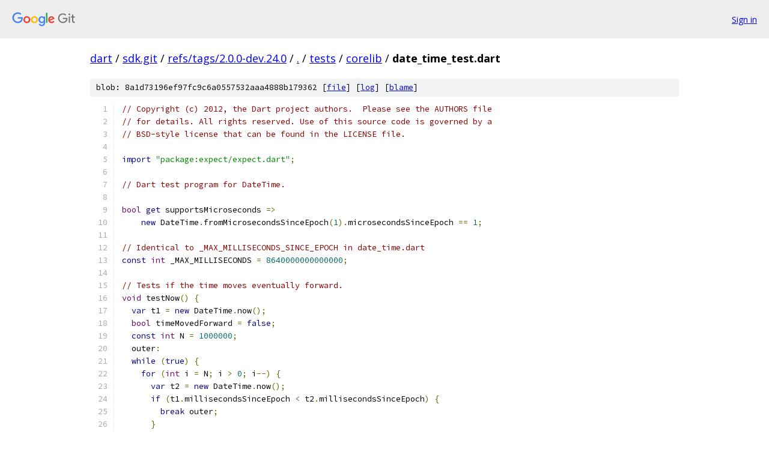

--- FILE ---
content_type: text/html; charset=utf-8
request_url: https://dart.googlesource.com/sdk.git/+/refs/tags/2.0.0-dev.24.0/tests/corelib/date_time_test.dart
body_size: 22332
content:
<!DOCTYPE html><html lang="en"><head><meta charset="utf-8"><meta name="viewport" content="width=device-width, initial-scale=1"><title>tests/corelib/date_time_test.dart - sdk.git - Git at Google</title><link rel="stylesheet" type="text/css" href="/+static/base.css"><link rel="stylesheet" type="text/css" href="/+static/prettify/prettify.css"><!-- default customHeadTagPart --></head><body class="Site"><header class="Site-header"><div class="Header"><a class="Header-image" href="/"><img src="//www.gstatic.com/images/branding/lockups/2x/lockup_git_color_108x24dp.png" width="108" height="24" alt="Google Git"></a><div class="Header-menu"> <a class="Header-menuItem" href="https://accounts.google.com/AccountChooser?faa=1&amp;continue=https://dart.googlesource.com/login/sdk.git/%2B/refs/tags/2.0.0-dev.24.0/tests/corelib/date_time_test.dart">Sign in</a> </div></div></header><div class="Site-content"><div class="Container "><div class="Breadcrumbs"><a class="Breadcrumbs-crumb" href="/?format=HTML">dart</a> / <a class="Breadcrumbs-crumb" href="/sdk.git/">sdk.git</a> / <a class="Breadcrumbs-crumb" href="/sdk.git/+/refs/tags/2.0.0-dev.24.0">refs/tags/2.0.0-dev.24.0</a> / <a class="Breadcrumbs-crumb" href="/sdk.git/+/refs/tags/2.0.0-dev.24.0/">.</a> / <a class="Breadcrumbs-crumb" href="/sdk.git/+/refs/tags/2.0.0-dev.24.0/tests">tests</a> / <a class="Breadcrumbs-crumb" href="/sdk.git/+/refs/tags/2.0.0-dev.24.0/tests/corelib">corelib</a> / <span class="Breadcrumbs-crumb">date_time_test.dart</span></div><div class="u-sha1 u-monospace BlobSha1">blob: 8a1d73196ef97fc9c6a0557532aaa4888b179362 [<a href="/sdk.git/+/refs/tags/2.0.0-dev.24.0/tests/corelib/date_time_test.dart">file</a>] [<a href="/sdk.git/+log/refs/tags/2.0.0-dev.24.0/tests/corelib/date_time_test.dart">log</a>] [<a href="/sdk.git/+blame/refs/tags/2.0.0-dev.24.0/tests/corelib/date_time_test.dart">blame</a>]</div><table class="FileContents"><tr class="u-pre u-monospace FileContents-line"><td class="u-lineNum u-noSelect FileContents-lineNum" data-line-number="1"></td><td class="FileContents-lineContents" id="1"><span class="com">// Copyright (c) 2012, the Dart project authors.  Please see the AUTHORS file</span></td></tr><tr class="u-pre u-monospace FileContents-line"><td class="u-lineNum u-noSelect FileContents-lineNum" data-line-number="2"></td><td class="FileContents-lineContents" id="2"><span class="com">// for details. All rights reserved. Use of this source code is governed by a</span></td></tr><tr class="u-pre u-monospace FileContents-line"><td class="u-lineNum u-noSelect FileContents-lineNum" data-line-number="3"></td><td class="FileContents-lineContents" id="3"><span class="com">// BSD-style license that can be found in the LICENSE file.</span></td></tr><tr class="u-pre u-monospace FileContents-line"><td class="u-lineNum u-noSelect FileContents-lineNum" data-line-number="4"></td><td class="FileContents-lineContents" id="4"></td></tr><tr class="u-pre u-monospace FileContents-line"><td class="u-lineNum u-noSelect FileContents-lineNum" data-line-number="5"></td><td class="FileContents-lineContents" id="5"><span class="kwd">import</span><span class="pln"> </span><span class="str">&quot;package:expect/expect.dart&quot;</span><span class="pun">;</span></td></tr><tr class="u-pre u-monospace FileContents-line"><td class="u-lineNum u-noSelect FileContents-lineNum" data-line-number="6"></td><td class="FileContents-lineContents" id="6"></td></tr><tr class="u-pre u-monospace FileContents-line"><td class="u-lineNum u-noSelect FileContents-lineNum" data-line-number="7"></td><td class="FileContents-lineContents" id="7"><span class="com">// Dart test program for DateTime.</span></td></tr><tr class="u-pre u-monospace FileContents-line"><td class="u-lineNum u-noSelect FileContents-lineNum" data-line-number="8"></td><td class="FileContents-lineContents" id="8"></td></tr><tr class="u-pre u-monospace FileContents-line"><td class="u-lineNum u-noSelect FileContents-lineNum" data-line-number="9"></td><td class="FileContents-lineContents" id="9"><span class="typ">bool</span><span class="pln"> </span><span class="kwd">get</span><span class="pln"> supportsMicroseconds </span><span class="pun">=&gt;</span></td></tr><tr class="u-pre u-monospace FileContents-line"><td class="u-lineNum u-noSelect FileContents-lineNum" data-line-number="10"></td><td class="FileContents-lineContents" id="10"><span class="pln">    </span><span class="kwd">new</span><span class="pln"> DateTime</span><span class="pun">.</span><span class="pln">fromMicrosecondsSinceEpoch</span><span class="pun">(</span><span class="lit">1</span><span class="pun">).</span><span class="pln">microsecondsSinceEpoch </span><span class="pun">==</span><span class="pln"> </span><span class="lit">1</span><span class="pun">;</span></td></tr><tr class="u-pre u-monospace FileContents-line"><td class="u-lineNum u-noSelect FileContents-lineNum" data-line-number="11"></td><td class="FileContents-lineContents" id="11"></td></tr><tr class="u-pre u-monospace FileContents-line"><td class="u-lineNum u-noSelect FileContents-lineNum" data-line-number="12"></td><td class="FileContents-lineContents" id="12"><span class="com">// Identical to _MAX_MILLISECONDS_SINCE_EPOCH in date_time.dart</span></td></tr><tr class="u-pre u-monospace FileContents-line"><td class="u-lineNum u-noSelect FileContents-lineNum" data-line-number="13"></td><td class="FileContents-lineContents" id="13"><span class="kwd">const</span><span class="pln"> </span><span class="typ">int</span><span class="pln"> _MAX_MILLISECONDS </span><span class="pun">=</span><span class="pln"> </span><span class="lit">8640000000000000</span><span class="pun">;</span></td></tr><tr class="u-pre u-monospace FileContents-line"><td class="u-lineNum u-noSelect FileContents-lineNum" data-line-number="14"></td><td class="FileContents-lineContents" id="14"></td></tr><tr class="u-pre u-monospace FileContents-line"><td class="u-lineNum u-noSelect FileContents-lineNum" data-line-number="15"></td><td class="FileContents-lineContents" id="15"><span class="com">// Tests if the time moves eventually forward.</span></td></tr><tr class="u-pre u-monospace FileContents-line"><td class="u-lineNum u-noSelect FileContents-lineNum" data-line-number="16"></td><td class="FileContents-lineContents" id="16"><span class="typ">void</span><span class="pln"> testNow</span><span class="pun">()</span><span class="pln"> </span><span class="pun">{</span></td></tr><tr class="u-pre u-monospace FileContents-line"><td class="u-lineNum u-noSelect FileContents-lineNum" data-line-number="17"></td><td class="FileContents-lineContents" id="17"><span class="pln">  </span><span class="kwd">var</span><span class="pln"> t1 </span><span class="pun">=</span><span class="pln"> </span><span class="kwd">new</span><span class="pln"> DateTime</span><span class="pun">.</span><span class="pln">now</span><span class="pun">();</span></td></tr><tr class="u-pre u-monospace FileContents-line"><td class="u-lineNum u-noSelect FileContents-lineNum" data-line-number="18"></td><td class="FileContents-lineContents" id="18"><span class="pln">  </span><span class="typ">bool</span><span class="pln"> timeMovedForward </span><span class="pun">=</span><span class="pln"> </span><span class="kwd">false</span><span class="pun">;</span></td></tr><tr class="u-pre u-monospace FileContents-line"><td class="u-lineNum u-noSelect FileContents-lineNum" data-line-number="19"></td><td class="FileContents-lineContents" id="19"><span class="pln">  </span><span class="kwd">const</span><span class="pln"> </span><span class="typ">int</span><span class="pln"> N </span><span class="pun">=</span><span class="pln"> </span><span class="lit">1000000</span><span class="pun">;</span></td></tr><tr class="u-pre u-monospace FileContents-line"><td class="u-lineNum u-noSelect FileContents-lineNum" data-line-number="20"></td><td class="FileContents-lineContents" id="20"><span class="pln">  outer</span><span class="pun">:</span></td></tr><tr class="u-pre u-monospace FileContents-line"><td class="u-lineNum u-noSelect FileContents-lineNum" data-line-number="21"></td><td class="FileContents-lineContents" id="21"><span class="pln">  </span><span class="kwd">while</span><span class="pln"> </span><span class="pun">(</span><span class="kwd">true</span><span class="pun">)</span><span class="pln"> </span><span class="pun">{</span></td></tr><tr class="u-pre u-monospace FileContents-line"><td class="u-lineNum u-noSelect FileContents-lineNum" data-line-number="22"></td><td class="FileContents-lineContents" id="22"><span class="pln">    </span><span class="kwd">for</span><span class="pln"> </span><span class="pun">(</span><span class="typ">int</span><span class="pln"> i </span><span class="pun">=</span><span class="pln"> N</span><span class="pun">;</span><span class="pln"> i </span><span class="pun">&gt;</span><span class="pln"> </span><span class="lit">0</span><span class="pun">;</span><span class="pln"> i</span><span class="pun">--)</span><span class="pln"> </span><span class="pun">{</span></td></tr><tr class="u-pre u-monospace FileContents-line"><td class="u-lineNum u-noSelect FileContents-lineNum" data-line-number="23"></td><td class="FileContents-lineContents" id="23"><span class="pln">      </span><span class="kwd">var</span><span class="pln"> t2 </span><span class="pun">=</span><span class="pln"> </span><span class="kwd">new</span><span class="pln"> DateTime</span><span class="pun">.</span><span class="pln">now</span><span class="pun">();</span></td></tr><tr class="u-pre u-monospace FileContents-line"><td class="u-lineNum u-noSelect FileContents-lineNum" data-line-number="24"></td><td class="FileContents-lineContents" id="24"><span class="pln">      </span><span class="kwd">if</span><span class="pln"> </span><span class="pun">(</span><span class="pln">t1</span><span class="pun">.</span><span class="pln">millisecondsSinceEpoch </span><span class="pun">&lt;</span><span class="pln"> t2</span><span class="pun">.</span><span class="pln">millisecondsSinceEpoch</span><span class="pun">)</span><span class="pln"> </span><span class="pun">{</span></td></tr><tr class="u-pre u-monospace FileContents-line"><td class="u-lineNum u-noSelect FileContents-lineNum" data-line-number="25"></td><td class="FileContents-lineContents" id="25"><span class="pln">        </span><span class="kwd">break</span><span class="pln"> outer</span><span class="pun">;</span></td></tr><tr class="u-pre u-monospace FileContents-line"><td class="u-lineNum u-noSelect FileContents-lineNum" data-line-number="26"></td><td class="FileContents-lineContents" id="26"><span class="pln">      </span><span class="pun">}</span></td></tr><tr class="u-pre u-monospace FileContents-line"><td class="u-lineNum u-noSelect FileContents-lineNum" data-line-number="27"></td><td class="FileContents-lineContents" id="27"><span class="pln">    </span><span class="pun">}</span></td></tr><tr class="u-pre u-monospace FileContents-line"><td class="u-lineNum u-noSelect FileContents-lineNum" data-line-number="28"></td><td class="FileContents-lineContents" id="28"><span class="pln">    print</span><span class="pun">(</span><span class="str">&quot;testNow: No Date.now() progress in $N loops. Time: $t1&quot;</span><span class="pun">);</span></td></tr><tr class="u-pre u-monospace FileContents-line"><td class="u-lineNum u-noSelect FileContents-lineNum" data-line-number="29"></td><td class="FileContents-lineContents" id="29"><span class="pln">  </span><span class="pun">}</span></td></tr><tr class="u-pre u-monospace FileContents-line"><td class="u-lineNum u-noSelect FileContents-lineNum" data-line-number="30"></td><td class="FileContents-lineContents" id="30"><span class="pln">  Expect</span><span class="pun">.</span><span class="pln">isFalse</span><span class="pun">(</span><span class="pln">t1</span><span class="pun">.</span><span class="pln">isUtc</span><span class="pun">);</span></td></tr><tr class="u-pre u-monospace FileContents-line"><td class="u-lineNum u-noSelect FileContents-lineNum" data-line-number="31"></td><td class="FileContents-lineContents" id="31"><span class="pun">}</span></td></tr><tr class="u-pre u-monospace FileContents-line"><td class="u-lineNum u-noSelect FileContents-lineNum" data-line-number="32"></td><td class="FileContents-lineContents" id="32"></td></tr><tr class="u-pre u-monospace FileContents-line"><td class="u-lineNum u-noSelect FileContents-lineNum" data-line-number="33"></td><td class="FileContents-lineContents" id="33"><span class="typ">void</span><span class="pln"> testMillisecondsSinceEpoch</span><span class="pun">()</span><span class="pln"> </span><span class="pun">{</span></td></tr><tr class="u-pre u-monospace FileContents-line"><td class="u-lineNum u-noSelect FileContents-lineNum" data-line-number="34"></td><td class="FileContents-lineContents" id="34"><span class="pln">  </span><span class="kwd">var</span><span class="pln"> dt1 </span><span class="pun">=</span><span class="pln"> </span><span class="kwd">new</span><span class="pln"> DateTime</span><span class="pun">.</span><span class="pln">now</span><span class="pun">();</span></td></tr><tr class="u-pre u-monospace FileContents-line"><td class="u-lineNum u-noSelect FileContents-lineNum" data-line-number="35"></td><td class="FileContents-lineContents" id="35"><span class="pln">  </span><span class="kwd">var</span><span class="pln"> millisecondsSinceEpoch </span><span class="pun">=</span><span class="pln"> dt1</span><span class="pun">.</span><span class="pln">millisecondsSinceEpoch</span><span class="pun">;</span></td></tr><tr class="u-pre u-monospace FileContents-line"><td class="u-lineNum u-noSelect FileContents-lineNum" data-line-number="36"></td><td class="FileContents-lineContents" id="36"><span class="pln">  </span><span class="kwd">var</span><span class="pln"> dt2 </span><span class="pun">=</span><span class="pln"> </span><span class="kwd">new</span><span class="pln"> DateTime</span><span class="pun">.</span><span class="pln">fromMillisecondsSinceEpoch</span><span class="pun">(</span><span class="pln">millisecondsSinceEpoch</span><span class="pun">);</span></td></tr><tr class="u-pre u-monospace FileContents-line"><td class="u-lineNum u-noSelect FileContents-lineNum" data-line-number="37"></td><td class="FileContents-lineContents" id="37"><span class="pln">  Expect</span><span class="pun">.</span><span class="pln">equals</span><span class="pun">(</span><span class="pln">millisecondsSinceEpoch</span><span class="pun">,</span><span class="pln"> dt2</span><span class="pun">.</span><span class="pln">millisecondsSinceEpoch</span><span class="pun">);</span></td></tr><tr class="u-pre u-monospace FileContents-line"><td class="u-lineNum u-noSelect FileContents-lineNum" data-line-number="38"></td><td class="FileContents-lineContents" id="38"><span class="pun">}</span></td></tr><tr class="u-pre u-monospace FileContents-line"><td class="u-lineNum u-noSelect FileContents-lineNum" data-line-number="39"></td><td class="FileContents-lineContents" id="39"></td></tr><tr class="u-pre u-monospace FileContents-line"><td class="u-lineNum u-noSelect FileContents-lineNum" data-line-number="40"></td><td class="FileContents-lineContents" id="40"><span class="typ">void</span><span class="pln"> testMicrosecondsSinceEpoch</span><span class="pun">()</span><span class="pln"> </span><span class="pun">{</span></td></tr><tr class="u-pre u-monospace FileContents-line"><td class="u-lineNum u-noSelect FileContents-lineNum" data-line-number="41"></td><td class="FileContents-lineContents" id="41"><span class="pln">  </span><span class="kwd">var</span><span class="pln"> dt1 </span><span class="pun">=</span><span class="pln"> </span><span class="kwd">new</span><span class="pln"> DateTime</span><span class="pun">.</span><span class="pln">fromMillisecondsSinceEpoch</span><span class="pun">(</span><span class="lit">1</span><span class="pun">);</span></td></tr><tr class="u-pre u-monospace FileContents-line"><td class="u-lineNum u-noSelect FileContents-lineNum" data-line-number="42"></td><td class="FileContents-lineContents" id="42"><span class="pln">  </span><span class="kwd">var</span><span class="pln"> microsecondsSinceEpoch </span><span class="pun">=</span><span class="pln"> dt1</span><span class="pun">.</span><span class="pln">microsecondsSinceEpoch</span><span class="pun">;</span></td></tr><tr class="u-pre u-monospace FileContents-line"><td class="u-lineNum u-noSelect FileContents-lineNum" data-line-number="43"></td><td class="FileContents-lineContents" id="43"><span class="pln">  </span><span class="kwd">var</span><span class="pln"> dt2 </span><span class="pun">=</span><span class="pln"> </span><span class="kwd">new</span><span class="pln"> DateTime</span><span class="pun">.</span><span class="pln">fromMicrosecondsSinceEpoch</span><span class="pun">(</span><span class="pln">microsecondsSinceEpoch</span><span class="pun">);</span></td></tr><tr class="u-pre u-monospace FileContents-line"><td class="u-lineNum u-noSelect FileContents-lineNum" data-line-number="44"></td><td class="FileContents-lineContents" id="44"><span class="pln">  Expect</span><span class="pun">.</span><span class="pln">equals</span><span class="pun">(</span><span class="pln">microsecondsSinceEpoch</span><span class="pun">,</span><span class="pln"> dt2</span><span class="pun">.</span><span class="pln">microsecondsSinceEpoch</span><span class="pun">);</span></td></tr><tr class="u-pre u-monospace FileContents-line"><td class="u-lineNum u-noSelect FileContents-lineNum" data-line-number="45"></td><td class="FileContents-lineContents" id="45"></td></tr><tr class="u-pre u-monospace FileContents-line"><td class="u-lineNum u-noSelect FileContents-lineNum" data-line-number="46"></td><td class="FileContents-lineContents" id="46"><span class="pln">  dt1 </span><span class="pun">=</span><span class="pln"> </span><span class="kwd">new</span><span class="pln"> DateTime</span><span class="pun">.</span><span class="pln">now</span><span class="pun">();</span></td></tr><tr class="u-pre u-monospace FileContents-line"><td class="u-lineNum u-noSelect FileContents-lineNum" data-line-number="47"></td><td class="FileContents-lineContents" id="47"><span class="pln">  microsecondsSinceEpoch </span><span class="pun">=</span><span class="pln"> dt1</span><span class="pun">.</span><span class="pln">microsecondsSinceEpoch</span><span class="pun">;</span></td></tr><tr class="u-pre u-monospace FileContents-line"><td class="u-lineNum u-noSelect FileContents-lineNum" data-line-number="48"></td><td class="FileContents-lineContents" id="48"><span class="pln">  dt2 </span><span class="pun">=</span><span class="pln"> </span><span class="kwd">new</span><span class="pln"> DateTime</span><span class="pun">.</span><span class="pln">fromMicrosecondsSinceEpoch</span><span class="pun">(</span><span class="pln">microsecondsSinceEpoch</span><span class="pun">);</span></td></tr><tr class="u-pre u-monospace FileContents-line"><td class="u-lineNum u-noSelect FileContents-lineNum" data-line-number="49"></td><td class="FileContents-lineContents" id="49"><span class="pln">  Expect</span><span class="pun">.</span><span class="pln">equals</span><span class="pun">(</span><span class="pln">microsecondsSinceEpoch</span><span class="pun">,</span><span class="pln"> dt2</span><span class="pun">.</span><span class="pln">microsecondsSinceEpoch</span><span class="pun">);</span></td></tr><tr class="u-pre u-monospace FileContents-line"><td class="u-lineNum u-noSelect FileContents-lineNum" data-line-number="50"></td><td class="FileContents-lineContents" id="50"><span class="pun">}</span></td></tr><tr class="u-pre u-monospace FileContents-line"><td class="u-lineNum u-noSelect FileContents-lineNum" data-line-number="51"></td><td class="FileContents-lineContents" id="51"></td></tr><tr class="u-pre u-monospace FileContents-line"><td class="u-lineNum u-noSelect FileContents-lineNum" data-line-number="52"></td><td class="FileContents-lineContents" id="52"><span class="typ">void</span><span class="pln"> testFarAwayDates</span><span class="pun">()</span><span class="pln"> </span><span class="pun">{</span></td></tr><tr class="u-pre u-monospace FileContents-line"><td class="u-lineNum u-noSelect FileContents-lineNum" data-line-number="53"></td><td class="FileContents-lineContents" id="53"><span class="pln">  DateTime dt </span><span class="pun">=</span></td></tr><tr class="u-pre u-monospace FileContents-line"><td class="u-lineNum u-noSelect FileContents-lineNum" data-line-number="54"></td><td class="FileContents-lineContents" id="54"><span class="pln">      </span><span class="kwd">new</span><span class="pln"> DateTime</span><span class="pun">.</span><span class="pln">fromMillisecondsSinceEpoch</span><span class="pun">(</span><span class="lit">1000000000000001</span><span class="pun">,</span><span class="pln"> isUtc</span><span class="pun">:</span><span class="pln"> </span><span class="kwd">true</span><span class="pun">);</span></td></tr><tr class="u-pre u-monospace FileContents-line"><td class="u-lineNum u-noSelect FileContents-lineNum" data-line-number="55"></td><td class="FileContents-lineContents" id="55"><span class="pln">  Expect</span><span class="pun">.</span><span class="pln">equals</span><span class="pun">(</span><span class="lit">33658</span><span class="pun">,</span><span class="pln"> dt</span><span class="pun">.</span><span class="pln">year</span><span class="pun">);</span></td></tr><tr class="u-pre u-monospace FileContents-line"><td class="u-lineNum u-noSelect FileContents-lineNum" data-line-number="56"></td><td class="FileContents-lineContents" id="56"><span class="pln">  Expect</span><span class="pun">.</span><span class="pln">equals</span><span class="pun">(</span><span class="lit">9</span><span class="pun">,</span><span class="pln"> dt</span><span class="pun">.</span><span class="pln">month</span><span class="pun">);</span></td></tr><tr class="u-pre u-monospace FileContents-line"><td class="u-lineNum u-noSelect FileContents-lineNum" data-line-number="57"></td><td class="FileContents-lineContents" id="57"><span class="pln">  Expect</span><span class="pun">.</span><span class="pln">equals</span><span class="pun">(</span><span class="lit">27</span><span class="pun">,</span><span class="pln"> dt</span><span class="pun">.</span><span class="pln">day</span><span class="pun">);</span></td></tr><tr class="u-pre u-monospace FileContents-line"><td class="u-lineNum u-noSelect FileContents-lineNum" data-line-number="58"></td><td class="FileContents-lineContents" id="58"><span class="pln">  Expect</span><span class="pun">.</span><span class="pln">equals</span><span class="pun">(</span><span class="lit">1</span><span class="pun">,</span><span class="pln"> dt</span><span class="pun">.</span><span class="pln">hour</span><span class="pun">);</span></td></tr><tr class="u-pre u-monospace FileContents-line"><td class="u-lineNum u-noSelect FileContents-lineNum" data-line-number="59"></td><td class="FileContents-lineContents" id="59"><span class="pln">  Expect</span><span class="pun">.</span><span class="pln">equals</span><span class="pun">(</span><span class="lit">46</span><span class="pun">,</span><span class="pln"> dt</span><span class="pun">.</span><span class="pln">minute</span><span class="pun">);</span></td></tr><tr class="u-pre u-monospace FileContents-line"><td class="u-lineNum u-noSelect FileContents-lineNum" data-line-number="60"></td><td class="FileContents-lineContents" id="60"><span class="pln">  Expect</span><span class="pun">.</span><span class="pln">equals</span><span class="pun">(</span><span class="lit">40</span><span class="pun">,</span><span class="pln"> dt</span><span class="pun">.</span><span class="pln">second</span><span class="pun">);</span></td></tr><tr class="u-pre u-monospace FileContents-line"><td class="u-lineNum u-noSelect FileContents-lineNum" data-line-number="61"></td><td class="FileContents-lineContents" id="61"><span class="pln">  Expect</span><span class="pun">.</span><span class="pln">equals</span><span class="pun">(</span><span class="lit">1</span><span class="pun">,</span><span class="pln"> dt</span><span class="pun">.</span><span class="pln">millisecond</span><span class="pun">);</span></td></tr><tr class="u-pre u-monospace FileContents-line"><td class="u-lineNum u-noSelect FileContents-lineNum" data-line-number="62"></td><td class="FileContents-lineContents" id="62"><span class="pln">  Expect</span><span class="pun">.</span><span class="pln">equals</span><span class="pun">(</span><span class="lit">0</span><span class="pun">,</span><span class="pln"> dt</span><span class="pun">.</span><span class="pln">microsecond</span><span class="pun">);</span></td></tr><tr class="u-pre u-monospace FileContents-line"><td class="u-lineNum u-noSelect FileContents-lineNum" data-line-number="63"></td><td class="FileContents-lineContents" id="63"><span class="pln">  dt </span><span class="pun">=</span><span class="pln"> </span><span class="kwd">new</span><span class="pln"> DateTime</span><span class="pun">.</span><span class="pln">fromMillisecondsSinceEpoch</span><span class="pun">(-</span><span class="lit">1000000000000001</span><span class="pun">,</span><span class="pln"> isUtc</span><span class="pun">:</span><span class="pln"> </span><span class="kwd">true</span><span class="pun">);</span></td></tr><tr class="u-pre u-monospace FileContents-line"><td class="u-lineNum u-noSelect FileContents-lineNum" data-line-number="64"></td><td class="FileContents-lineContents" id="64"><span class="pln">  Expect</span><span class="pun">.</span><span class="pln">equals</span><span class="pun">(-</span><span class="lit">29719</span><span class="pun">,</span><span class="pln"> dt</span><span class="pun">.</span><span class="pln">year</span><span class="pun">);</span></td></tr><tr class="u-pre u-monospace FileContents-line"><td class="u-lineNum u-noSelect FileContents-lineNum" data-line-number="65"></td><td class="FileContents-lineContents" id="65"><span class="pln">  Expect</span><span class="pun">.</span><span class="pln">equals</span><span class="pun">(</span><span class="lit">4</span><span class="pun">,</span><span class="pln"> dt</span><span class="pun">.</span><span class="pln">month</span><span class="pun">);</span></td></tr><tr class="u-pre u-monospace FileContents-line"><td class="u-lineNum u-noSelect FileContents-lineNum" data-line-number="66"></td><td class="FileContents-lineContents" id="66"><span class="pln">  Expect</span><span class="pun">.</span><span class="pln">equals</span><span class="pun">(</span><span class="lit">5</span><span class="pun">,</span><span class="pln"> dt</span><span class="pun">.</span><span class="pln">day</span><span class="pun">);</span></td></tr><tr class="u-pre u-monospace FileContents-line"><td class="u-lineNum u-noSelect FileContents-lineNum" data-line-number="67"></td><td class="FileContents-lineContents" id="67"><span class="pln">  Expect</span><span class="pun">.</span><span class="pln">equals</span><span class="pun">(</span><span class="lit">22</span><span class="pun">,</span><span class="pln"> dt</span><span class="pun">.</span><span class="pln">hour</span><span class="pun">);</span></td></tr><tr class="u-pre u-monospace FileContents-line"><td class="u-lineNum u-noSelect FileContents-lineNum" data-line-number="68"></td><td class="FileContents-lineContents" id="68"><span class="pln">  Expect</span><span class="pun">.</span><span class="pln">equals</span><span class="pun">(</span><span class="lit">13</span><span class="pun">,</span><span class="pln"> dt</span><span class="pun">.</span><span class="pln">minute</span><span class="pun">);</span></td></tr><tr class="u-pre u-monospace FileContents-line"><td class="u-lineNum u-noSelect FileContents-lineNum" data-line-number="69"></td><td class="FileContents-lineContents" id="69"><span class="pln">  Expect</span><span class="pun">.</span><span class="pln">equals</span><span class="pun">(</span><span class="lit">19</span><span class="pun">,</span><span class="pln"> dt</span><span class="pun">.</span><span class="pln">second</span><span class="pun">);</span></td></tr><tr class="u-pre u-monospace FileContents-line"><td class="u-lineNum u-noSelect FileContents-lineNum" data-line-number="70"></td><td class="FileContents-lineContents" id="70"><span class="pln">  Expect</span><span class="pun">.</span><span class="pln">equals</span><span class="pun">(</span><span class="lit">999</span><span class="pun">,</span><span class="pln"> dt</span><span class="pun">.</span><span class="pln">millisecond</span><span class="pun">);</span></td></tr><tr class="u-pre u-monospace FileContents-line"><td class="u-lineNum u-noSelect FileContents-lineNum" data-line-number="71"></td><td class="FileContents-lineContents" id="71"><span class="pln">  Expect</span><span class="pun">.</span><span class="pln">equals</span><span class="pun">(</span><span class="lit">0</span><span class="pun">,</span><span class="pln"> dt</span><span class="pun">.</span><span class="pln">microsecond</span><span class="pun">);</span></td></tr><tr class="u-pre u-monospace FileContents-line"><td class="u-lineNum u-noSelect FileContents-lineNum" data-line-number="72"></td><td class="FileContents-lineContents" id="72"><span class="pln">  </span><span class="com">// Same with local zone.</span></td></tr><tr class="u-pre u-monospace FileContents-line"><td class="u-lineNum u-noSelect FileContents-lineNum" data-line-number="73"></td><td class="FileContents-lineContents" id="73"><span class="pln">  dt </span><span class="pun">=</span><span class="pln"> </span><span class="kwd">new</span><span class="pln"> DateTime</span><span class="pun">.</span><span class="pln">fromMillisecondsSinceEpoch</span><span class="pun">(</span><span class="lit">1000000000000001</span><span class="pun">);</span></td></tr><tr class="u-pre u-monospace FileContents-line"><td class="u-lineNum u-noSelect FileContents-lineNum" data-line-number="74"></td><td class="FileContents-lineContents" id="74"><span class="pln">  Expect</span><span class="pun">.</span><span class="pln">equals</span><span class="pun">(</span><span class="lit">33658</span><span class="pun">,</span><span class="pln"> dt</span><span class="pun">.</span><span class="pln">year</span><span class="pun">);</span></td></tr><tr class="u-pre u-monospace FileContents-line"><td class="u-lineNum u-noSelect FileContents-lineNum" data-line-number="75"></td><td class="FileContents-lineContents" id="75"><span class="pln">  Expect</span><span class="pun">.</span><span class="pln">equals</span><span class="pun">(</span><span class="lit">9</span><span class="pun">,</span><span class="pln"> dt</span><span class="pun">.</span><span class="pln">month</span><span class="pun">);</span></td></tr><tr class="u-pre u-monospace FileContents-line"><td class="u-lineNum u-noSelect FileContents-lineNum" data-line-number="76"></td><td class="FileContents-lineContents" id="76"><span class="pln">  Expect</span><span class="pun">.</span><span class="pln">equals</span><span class="pun">(</span><span class="kwd">true</span><span class="pun">,</span><span class="pln"> dt</span><span class="pun">.</span><span class="pln">day </span><span class="pun">==</span><span class="pln"> </span><span class="lit">27</span><span class="pln"> </span><span class="pun">||</span><span class="pln"> dt</span><span class="pun">.</span><span class="pln">day </span><span class="pun">==</span><span class="pln"> </span><span class="lit">26</span><span class="pun">);</span></td></tr><tr class="u-pre u-monospace FileContents-line"><td class="u-lineNum u-noSelect FileContents-lineNum" data-line-number="77"></td><td class="FileContents-lineContents" id="77"><span class="pln">  </span><span class="com">// Not much we can test for local hour.</span></td></tr><tr class="u-pre u-monospace FileContents-line"><td class="u-lineNum u-noSelect FileContents-lineNum" data-line-number="78"></td><td class="FileContents-lineContents" id="78"><span class="pln">  Expect</span><span class="pun">.</span><span class="pln">equals</span><span class="pun">(</span><span class="kwd">true</span><span class="pun">,</span><span class="pln"> dt</span><span class="pun">.</span><span class="pln">hour </span><span class="pun">&gt;=</span><span class="pln"> </span><span class="lit">0</span><span class="pln"> </span><span class="pun">&amp;&amp;</span><span class="pln"> dt</span><span class="pun">.</span><span class="pln">hour </span><span class="pun">&lt;</span><span class="pln"> </span><span class="lit">24</span><span class="pun">);</span></td></tr><tr class="u-pre u-monospace FileContents-line"><td class="u-lineNum u-noSelect FileContents-lineNum" data-line-number="79"></td><td class="FileContents-lineContents" id="79"><span class="pln">  </span><span class="com">// Timezones can have offsets down to 15 minute.</span></td></tr><tr class="u-pre u-monospace FileContents-line"><td class="u-lineNum u-noSelect FileContents-lineNum" data-line-number="80"></td><td class="FileContents-lineContents" id="80"><span class="pln">  Expect</span><span class="pun">.</span><span class="pln">equals</span><span class="pun">(</span><span class="kwd">true</span><span class="pun">,</span><span class="pln"> dt</span><span class="pun">.</span><span class="pln">minute </span><span class="pun">%</span><span class="pln"> </span><span class="lit">15</span><span class="pln"> </span><span class="pun">==</span><span class="pln"> </span><span class="lit">46</span><span class="pln"> </span><span class="pun">%</span><span class="pln"> </span><span class="lit">15</span><span class="pun">);</span></td></tr><tr class="u-pre u-monospace FileContents-line"><td class="u-lineNum u-noSelect FileContents-lineNum" data-line-number="81"></td><td class="FileContents-lineContents" id="81"><span class="pln">  Expect</span><span class="pun">.</span><span class="pln">equals</span><span class="pun">(</span><span class="lit">40</span><span class="pun">,</span><span class="pln"> dt</span><span class="pun">.</span><span class="pln">second</span><span class="pun">);</span></td></tr><tr class="u-pre u-monospace FileContents-line"><td class="u-lineNum u-noSelect FileContents-lineNum" data-line-number="82"></td><td class="FileContents-lineContents" id="82"><span class="pln">  Expect</span><span class="pun">.</span><span class="pln">equals</span><span class="pun">(</span><span class="lit">1</span><span class="pun">,</span><span class="pln"> dt</span><span class="pun">.</span><span class="pln">millisecond</span><span class="pun">);</span></td></tr><tr class="u-pre u-monospace FileContents-line"><td class="u-lineNum u-noSelect FileContents-lineNum" data-line-number="83"></td><td class="FileContents-lineContents" id="83"><span class="pln">  Expect</span><span class="pun">.</span><span class="pln">equals</span><span class="pun">(</span><span class="lit">0</span><span class="pun">,</span><span class="pln"> dt</span><span class="pun">.</span><span class="pln">microsecond</span><span class="pun">);</span></td></tr><tr class="u-pre u-monospace FileContents-line"><td class="u-lineNum u-noSelect FileContents-lineNum" data-line-number="84"></td><td class="FileContents-lineContents" id="84"><span class="pln">  dt </span><span class="pun">=</span><span class="pln"> </span><span class="kwd">new</span><span class="pln"> DateTime</span><span class="pun">.</span><span class="pln">fromMillisecondsSinceEpoch</span><span class="pun">(-</span><span class="lit">1000000000000001</span><span class="pun">);</span></td></tr><tr class="u-pre u-monospace FileContents-line"><td class="u-lineNum u-noSelect FileContents-lineNum" data-line-number="85"></td><td class="FileContents-lineContents" id="85"><span class="pln">  Expect</span><span class="pun">.</span><span class="pln">equals</span><span class="pun">(-</span><span class="lit">29719</span><span class="pun">,</span><span class="pln"> dt</span><span class="pun">.</span><span class="pln">year</span><span class="pun">);</span></td></tr><tr class="u-pre u-monospace FileContents-line"><td class="u-lineNum u-noSelect FileContents-lineNum" data-line-number="86"></td><td class="FileContents-lineContents" id="86"><span class="pln">  Expect</span><span class="pun">.</span><span class="pln">equals</span><span class="pun">(</span><span class="lit">4</span><span class="pun">,</span><span class="pln"> dt</span><span class="pun">.</span><span class="pln">month</span><span class="pun">);</span></td></tr><tr class="u-pre u-monospace FileContents-line"><td class="u-lineNum u-noSelect FileContents-lineNum" data-line-number="87"></td><td class="FileContents-lineContents" id="87"><span class="pln">  Expect</span><span class="pun">.</span><span class="pln">equals</span><span class="pun">(</span><span class="kwd">true</span><span class="pun">,</span><span class="pln"> </span><span class="lit">5</span><span class="pln"> </span><span class="pun">==</span><span class="pln"> dt</span><span class="pun">.</span><span class="pln">day </span><span class="pun">||</span><span class="pln"> </span><span class="lit">6</span><span class="pln"> </span><span class="pun">==</span><span class="pln"> dt</span><span class="pun">.</span><span class="pln">day</span><span class="pun">);</span></td></tr><tr class="u-pre u-monospace FileContents-line"><td class="u-lineNum u-noSelect FileContents-lineNum" data-line-number="88"></td><td class="FileContents-lineContents" id="88"><span class="pln">  </span><span class="com">// Not much we can test for local hour.</span></td></tr><tr class="u-pre u-monospace FileContents-line"><td class="u-lineNum u-noSelect FileContents-lineNum" data-line-number="89"></td><td class="FileContents-lineContents" id="89"><span class="pln">  Expect</span><span class="pun">.</span><span class="pln">equals</span><span class="pun">(</span><span class="kwd">true</span><span class="pun">,</span><span class="pln"> dt</span><span class="pun">.</span><span class="pln">hour </span><span class="pun">&gt;=</span><span class="pln"> </span><span class="lit">0</span><span class="pln"> </span><span class="pun">&amp;&amp;</span><span class="pln"> dt</span><span class="pun">.</span><span class="pln">hour </span><span class="pun">&lt;</span><span class="pln"> </span><span class="lit">24</span><span class="pun">);</span></td></tr><tr class="u-pre u-monospace FileContents-line"><td class="u-lineNum u-noSelect FileContents-lineNum" data-line-number="90"></td><td class="FileContents-lineContents" id="90"><span class="pln">  </span><span class="com">// Timezones can have offsets down to 15 minute.</span></td></tr><tr class="u-pre u-monospace FileContents-line"><td class="u-lineNum u-noSelect FileContents-lineNum" data-line-number="91"></td><td class="FileContents-lineContents" id="91"><span class="pln">  Expect</span><span class="pun">.</span><span class="pln">equals</span><span class="pun">(</span><span class="kwd">true</span><span class="pun">,</span><span class="pln"> dt</span><span class="pun">.</span><span class="pln">minute </span><span class="pun">%</span><span class="pln"> </span><span class="lit">15</span><span class="pln"> </span><span class="pun">==</span><span class="pln"> </span><span class="lit">13</span><span class="pun">);</span></td></tr><tr class="u-pre u-monospace FileContents-line"><td class="u-lineNum u-noSelect FileContents-lineNum" data-line-number="92"></td><td class="FileContents-lineContents" id="92"><span class="pln">  Expect</span><span class="pun">.</span><span class="pln">equals</span><span class="pun">(</span><span class="lit">19</span><span class="pun">,</span><span class="pln"> dt</span><span class="pun">.</span><span class="pln">second</span><span class="pun">);</span></td></tr><tr class="u-pre u-monospace FileContents-line"><td class="u-lineNum u-noSelect FileContents-lineNum" data-line-number="93"></td><td class="FileContents-lineContents" id="93"><span class="pln">  Expect</span><span class="pun">.</span><span class="pln">equals</span><span class="pun">(</span><span class="lit">999</span><span class="pun">,</span><span class="pln"> dt</span><span class="pun">.</span><span class="pln">millisecond</span><span class="pun">);</span></td></tr><tr class="u-pre u-monospace FileContents-line"><td class="u-lineNum u-noSelect FileContents-lineNum" data-line-number="94"></td><td class="FileContents-lineContents" id="94"><span class="pln">  Expect</span><span class="pun">.</span><span class="pln">equals</span><span class="pun">(</span><span class="lit">0</span><span class="pun">,</span><span class="pln"> dt</span><span class="pun">.</span><span class="pln">microsecond</span><span class="pun">);</span></td></tr><tr class="u-pre u-monospace FileContents-line"><td class="u-lineNum u-noSelect FileContents-lineNum" data-line-number="95"></td><td class="FileContents-lineContents" id="95"></td></tr><tr class="u-pre u-monospace FileContents-line"><td class="u-lineNum u-noSelect FileContents-lineNum" data-line-number="96"></td><td class="FileContents-lineContents" id="96"><span class="pln">  </span><span class="kwd">if</span><span class="pln"> </span><span class="pun">(!</span><span class="pln">supportsMicroseconds</span><span class="pun">)</span><span class="pln"> </span><span class="kwd">return</span><span class="pun">;</span></td></tr><tr class="u-pre u-monospace FileContents-line"><td class="u-lineNum u-noSelect FileContents-lineNum" data-line-number="97"></td><td class="FileContents-lineContents" id="97"><span class="pln">  dt </span><span class="pun">=</span></td></tr><tr class="u-pre u-monospace FileContents-line"><td class="u-lineNum u-noSelect FileContents-lineNum" data-line-number="98"></td><td class="FileContents-lineContents" id="98"><span class="pln">      </span><span class="kwd">new</span><span class="pln"> DateTime</span><span class="pun">.</span><span class="pln">fromMicrosecondsSinceEpoch</span><span class="pun">(</span><span class="lit">1000000000000000001</span><span class="pun">,</span><span class="pln"> isUtc</span><span class="pun">:</span><span class="pln"> </span><span class="kwd">true</span><span class="pun">);</span></td></tr><tr class="u-pre u-monospace FileContents-line"><td class="u-lineNum u-noSelect FileContents-lineNum" data-line-number="99"></td><td class="FileContents-lineContents" id="99"><span class="pln">  Expect</span><span class="pun">.</span><span class="pln">equals</span><span class="pun">(</span><span class="lit">33658</span><span class="pun">,</span><span class="pln"> dt</span><span class="pun">.</span><span class="pln">year</span><span class="pun">);</span></td></tr><tr class="u-pre u-monospace FileContents-line"><td class="u-lineNum u-noSelect FileContents-lineNum" data-line-number="100"></td><td class="FileContents-lineContents" id="100"><span class="pln">  Expect</span><span class="pun">.</span><span class="pln">equals</span><span class="pun">(</span><span class="lit">9</span><span class="pun">,</span><span class="pln"> dt</span><span class="pun">.</span><span class="pln">month</span><span class="pun">);</span></td></tr><tr class="u-pre u-monospace FileContents-line"><td class="u-lineNum u-noSelect FileContents-lineNum" data-line-number="101"></td><td class="FileContents-lineContents" id="101"><span class="pln">  Expect</span><span class="pun">.</span><span class="pln">equals</span><span class="pun">(</span><span class="lit">27</span><span class="pun">,</span><span class="pln"> dt</span><span class="pun">.</span><span class="pln">day</span><span class="pun">);</span></td></tr><tr class="u-pre u-monospace FileContents-line"><td class="u-lineNum u-noSelect FileContents-lineNum" data-line-number="102"></td><td class="FileContents-lineContents" id="102"><span class="pln">  Expect</span><span class="pun">.</span><span class="pln">equals</span><span class="pun">(</span><span class="lit">1</span><span class="pun">,</span><span class="pln"> dt</span><span class="pun">.</span><span class="pln">hour</span><span class="pun">);</span></td></tr><tr class="u-pre u-monospace FileContents-line"><td class="u-lineNum u-noSelect FileContents-lineNum" data-line-number="103"></td><td class="FileContents-lineContents" id="103"><span class="pln">  Expect</span><span class="pun">.</span><span class="pln">equals</span><span class="pun">(</span><span class="lit">46</span><span class="pun">,</span><span class="pln"> dt</span><span class="pun">.</span><span class="pln">minute</span><span class="pun">);</span></td></tr><tr class="u-pre u-monospace FileContents-line"><td class="u-lineNum u-noSelect FileContents-lineNum" data-line-number="104"></td><td class="FileContents-lineContents" id="104"><span class="pln">  Expect</span><span class="pun">.</span><span class="pln">equals</span><span class="pun">(</span><span class="lit">40</span><span class="pun">,</span><span class="pln"> dt</span><span class="pun">.</span><span class="pln">second</span><span class="pun">);</span></td></tr><tr class="u-pre u-monospace FileContents-line"><td class="u-lineNum u-noSelect FileContents-lineNum" data-line-number="105"></td><td class="FileContents-lineContents" id="105"><span class="pln">  Expect</span><span class="pun">.</span><span class="pln">equals</span><span class="pun">(</span><span class="lit">0</span><span class="pun">,</span><span class="pln"> dt</span><span class="pun">.</span><span class="pln">millisecond</span><span class="pun">);</span></td></tr><tr class="u-pre u-monospace FileContents-line"><td class="u-lineNum u-noSelect FileContents-lineNum" data-line-number="106"></td><td class="FileContents-lineContents" id="106"><span class="pln">  Expect</span><span class="pun">.</span><span class="pln">equals</span><span class="pun">(</span><span class="lit">1</span><span class="pun">,</span><span class="pln"> dt</span><span class="pun">.</span><span class="pln">microsecond</span><span class="pun">);</span></td></tr><tr class="u-pre u-monospace FileContents-line"><td class="u-lineNum u-noSelect FileContents-lineNum" data-line-number="107"></td><td class="FileContents-lineContents" id="107"><span class="pln">  dt </span><span class="pun">=</span><span class="pln"> </span><span class="kwd">new</span><span class="pln"> DateTime</span><span class="pun">.</span><span class="pln">fromMicrosecondsSinceEpoch</span><span class="pun">(-</span><span class="lit">1000000000000000001</span><span class="pun">,</span></td></tr><tr class="u-pre u-monospace FileContents-line"><td class="u-lineNum u-noSelect FileContents-lineNum" data-line-number="108"></td><td class="FileContents-lineContents" id="108"><span class="pln">      isUtc</span><span class="pun">:</span><span class="pln"> </span><span class="kwd">true</span><span class="pun">);</span></td></tr><tr class="u-pre u-monospace FileContents-line"><td class="u-lineNum u-noSelect FileContents-lineNum" data-line-number="109"></td><td class="FileContents-lineContents" id="109"><span class="pln">  Expect</span><span class="pun">.</span><span class="pln">equals</span><span class="pun">(-</span><span class="lit">29719</span><span class="pun">,</span><span class="pln"> dt</span><span class="pun">.</span><span class="pln">year</span><span class="pun">);</span></td></tr><tr class="u-pre u-monospace FileContents-line"><td class="u-lineNum u-noSelect FileContents-lineNum" data-line-number="110"></td><td class="FileContents-lineContents" id="110"><span class="pln">  Expect</span><span class="pun">.</span><span class="pln">equals</span><span class="pun">(</span><span class="lit">4</span><span class="pun">,</span><span class="pln"> dt</span><span class="pun">.</span><span class="pln">month</span><span class="pun">);</span></td></tr><tr class="u-pre u-monospace FileContents-line"><td class="u-lineNum u-noSelect FileContents-lineNum" data-line-number="111"></td><td class="FileContents-lineContents" id="111"><span class="pln">  Expect</span><span class="pun">.</span><span class="pln">equals</span><span class="pun">(</span><span class="lit">5</span><span class="pun">,</span><span class="pln"> dt</span><span class="pun">.</span><span class="pln">day</span><span class="pun">);</span></td></tr><tr class="u-pre u-monospace FileContents-line"><td class="u-lineNum u-noSelect FileContents-lineNum" data-line-number="112"></td><td class="FileContents-lineContents" id="112"><span class="pln">  Expect</span><span class="pun">.</span><span class="pln">equals</span><span class="pun">(</span><span class="lit">22</span><span class="pun">,</span><span class="pln"> dt</span><span class="pun">.</span><span class="pln">hour</span><span class="pun">);</span></td></tr><tr class="u-pre u-monospace FileContents-line"><td class="u-lineNum u-noSelect FileContents-lineNum" data-line-number="113"></td><td class="FileContents-lineContents" id="113"><span class="pln">  Expect</span><span class="pun">.</span><span class="pln">equals</span><span class="pun">(</span><span class="lit">13</span><span class="pun">,</span><span class="pln"> dt</span><span class="pun">.</span><span class="pln">minute</span><span class="pun">);</span></td></tr><tr class="u-pre u-monospace FileContents-line"><td class="u-lineNum u-noSelect FileContents-lineNum" data-line-number="114"></td><td class="FileContents-lineContents" id="114"><span class="pln">  Expect</span><span class="pun">.</span><span class="pln">equals</span><span class="pun">(</span><span class="lit">19</span><span class="pun">,</span><span class="pln"> dt</span><span class="pun">.</span><span class="pln">second</span><span class="pun">);</span></td></tr><tr class="u-pre u-monospace FileContents-line"><td class="u-lineNum u-noSelect FileContents-lineNum" data-line-number="115"></td><td class="FileContents-lineContents" id="115"><span class="pln">  Expect</span><span class="pun">.</span><span class="pln">equals</span><span class="pun">(</span><span class="lit">999</span><span class="pun">,</span><span class="pln"> dt</span><span class="pun">.</span><span class="pln">millisecond</span><span class="pun">);</span></td></tr><tr class="u-pre u-monospace FileContents-line"><td class="u-lineNum u-noSelect FileContents-lineNum" data-line-number="116"></td><td class="FileContents-lineContents" id="116"><span class="pln">  Expect</span><span class="pun">.</span><span class="pln">equals</span><span class="pun">(</span><span class="lit">999</span><span class="pun">,</span><span class="pln"> dt</span><span class="pun">.</span><span class="pln">microsecond</span><span class="pun">);</span></td></tr><tr class="u-pre u-monospace FileContents-line"><td class="u-lineNum u-noSelect FileContents-lineNum" data-line-number="117"></td><td class="FileContents-lineContents" id="117"><span class="pln">  </span><span class="com">// Same with local zone.</span></td></tr><tr class="u-pre u-monospace FileContents-line"><td class="u-lineNum u-noSelect FileContents-lineNum" data-line-number="118"></td><td class="FileContents-lineContents" id="118"><span class="pln">  dt </span><span class="pun">=</span><span class="pln"> </span><span class="kwd">new</span><span class="pln"> DateTime</span><span class="pun">.</span><span class="pln">fromMicrosecondsSinceEpoch</span><span class="pun">(</span><span class="lit">1000000000000000001</span><span class="pun">);</span></td></tr><tr class="u-pre u-monospace FileContents-line"><td class="u-lineNum u-noSelect FileContents-lineNum" data-line-number="119"></td><td class="FileContents-lineContents" id="119"><span class="pln">  Expect</span><span class="pun">.</span><span class="pln">equals</span><span class="pun">(</span><span class="lit">33658</span><span class="pun">,</span><span class="pln"> dt</span><span class="pun">.</span><span class="pln">year</span><span class="pun">);</span></td></tr><tr class="u-pre u-monospace FileContents-line"><td class="u-lineNum u-noSelect FileContents-lineNum" data-line-number="120"></td><td class="FileContents-lineContents" id="120"><span class="pln">  Expect</span><span class="pun">.</span><span class="pln">equals</span><span class="pun">(</span><span class="lit">9</span><span class="pun">,</span><span class="pln"> dt</span><span class="pun">.</span><span class="pln">month</span><span class="pun">);</span></td></tr><tr class="u-pre u-monospace FileContents-line"><td class="u-lineNum u-noSelect FileContents-lineNum" data-line-number="121"></td><td class="FileContents-lineContents" id="121"><span class="pln">  Expect</span><span class="pun">.</span><span class="pln">equals</span><span class="pun">(</span><span class="kwd">true</span><span class="pun">,</span><span class="pln"> dt</span><span class="pun">.</span><span class="pln">day </span><span class="pun">==</span><span class="pln"> </span><span class="lit">27</span><span class="pln"> </span><span class="pun">||</span><span class="pln"> dt</span><span class="pun">.</span><span class="pln">day </span><span class="pun">==</span><span class="pln"> </span><span class="lit">26</span><span class="pun">);</span></td></tr><tr class="u-pre u-monospace FileContents-line"><td class="u-lineNum u-noSelect FileContents-lineNum" data-line-number="122"></td><td class="FileContents-lineContents" id="122"><span class="pln">  </span><span class="com">// Not much we can test for local hour.</span></td></tr><tr class="u-pre u-monospace FileContents-line"><td class="u-lineNum u-noSelect FileContents-lineNum" data-line-number="123"></td><td class="FileContents-lineContents" id="123"><span class="pln">  Expect</span><span class="pun">.</span><span class="pln">equals</span><span class="pun">(</span><span class="kwd">true</span><span class="pun">,</span><span class="pln"> dt</span><span class="pun">.</span><span class="pln">hour </span><span class="pun">&gt;=</span><span class="pln"> </span><span class="lit">0</span><span class="pln"> </span><span class="pun">&amp;&amp;</span><span class="pln"> dt</span><span class="pun">.</span><span class="pln">hour </span><span class="pun">&lt;</span><span class="pln"> </span><span class="lit">24</span><span class="pun">);</span></td></tr><tr class="u-pre u-monospace FileContents-line"><td class="u-lineNum u-noSelect FileContents-lineNum" data-line-number="124"></td><td class="FileContents-lineContents" id="124"><span class="pln">  </span><span class="com">// Timezones can have offsets down to 15 minute.</span></td></tr><tr class="u-pre u-monospace FileContents-line"><td class="u-lineNum u-noSelect FileContents-lineNum" data-line-number="125"></td><td class="FileContents-lineContents" id="125"><span class="pln">  Expect</span><span class="pun">.</span><span class="pln">equals</span><span class="pun">(</span><span class="kwd">true</span><span class="pun">,</span><span class="pln"> dt</span><span class="pun">.</span><span class="pln">minute </span><span class="pun">%</span><span class="pln"> </span><span class="lit">15</span><span class="pln"> </span><span class="pun">==</span><span class="pln"> </span><span class="lit">46</span><span class="pln"> </span><span class="pun">%</span><span class="pln"> </span><span class="lit">15</span><span class="pun">);</span></td></tr><tr class="u-pre u-monospace FileContents-line"><td class="u-lineNum u-noSelect FileContents-lineNum" data-line-number="126"></td><td class="FileContents-lineContents" id="126"><span class="pln">  Expect</span><span class="pun">.</span><span class="pln">equals</span><span class="pun">(</span><span class="lit">40</span><span class="pun">,</span><span class="pln"> dt</span><span class="pun">.</span><span class="pln">second</span><span class="pun">);</span></td></tr><tr class="u-pre u-monospace FileContents-line"><td class="u-lineNum u-noSelect FileContents-lineNum" data-line-number="127"></td><td class="FileContents-lineContents" id="127"><span class="pln">  Expect</span><span class="pun">.</span><span class="pln">equals</span><span class="pun">(</span><span class="lit">0</span><span class="pun">,</span><span class="pln"> dt</span><span class="pun">.</span><span class="pln">millisecond</span><span class="pun">);</span></td></tr><tr class="u-pre u-monospace FileContents-line"><td class="u-lineNum u-noSelect FileContents-lineNum" data-line-number="128"></td><td class="FileContents-lineContents" id="128"><span class="pln">  Expect</span><span class="pun">.</span><span class="pln">equals</span><span class="pun">(</span><span class="lit">1</span><span class="pun">,</span><span class="pln"> dt</span><span class="pun">.</span><span class="pln">microsecond</span><span class="pun">);</span></td></tr><tr class="u-pre u-monospace FileContents-line"><td class="u-lineNum u-noSelect FileContents-lineNum" data-line-number="129"></td><td class="FileContents-lineContents" id="129"><span class="pln">  dt </span><span class="pun">=</span><span class="pln"> </span><span class="kwd">new</span><span class="pln"> DateTime</span><span class="pun">.</span><span class="pln">fromMicrosecondsSinceEpoch</span><span class="pun">(-</span><span class="lit">1000000000000000001</span><span class="pun">);</span></td></tr><tr class="u-pre u-monospace FileContents-line"><td class="u-lineNum u-noSelect FileContents-lineNum" data-line-number="130"></td><td class="FileContents-lineContents" id="130"><span class="pln">  Expect</span><span class="pun">.</span><span class="pln">equals</span><span class="pun">(-</span><span class="lit">29719</span><span class="pun">,</span><span class="pln"> dt</span><span class="pun">.</span><span class="pln">year</span><span class="pun">);</span></td></tr><tr class="u-pre u-monospace FileContents-line"><td class="u-lineNum u-noSelect FileContents-lineNum" data-line-number="131"></td><td class="FileContents-lineContents" id="131"><span class="pln">  Expect</span><span class="pun">.</span><span class="pln">equals</span><span class="pun">(</span><span class="lit">4</span><span class="pun">,</span><span class="pln"> dt</span><span class="pun">.</span><span class="pln">month</span><span class="pun">);</span></td></tr><tr class="u-pre u-monospace FileContents-line"><td class="u-lineNum u-noSelect FileContents-lineNum" data-line-number="132"></td><td class="FileContents-lineContents" id="132"><span class="pln">  Expect</span><span class="pun">.</span><span class="pln">equals</span><span class="pun">(</span><span class="kwd">true</span><span class="pun">,</span><span class="pln"> </span><span class="lit">5</span><span class="pln"> </span><span class="pun">==</span><span class="pln"> dt</span><span class="pun">.</span><span class="pln">day </span><span class="pun">||</span><span class="pln"> </span><span class="lit">6</span><span class="pln"> </span><span class="pun">==</span><span class="pln"> dt</span><span class="pun">.</span><span class="pln">day</span><span class="pun">);</span></td></tr><tr class="u-pre u-monospace FileContents-line"><td class="u-lineNum u-noSelect FileContents-lineNum" data-line-number="133"></td><td class="FileContents-lineContents" id="133"><span class="pln">  </span><span class="com">// Not much we can test for local hour.</span></td></tr><tr class="u-pre u-monospace FileContents-line"><td class="u-lineNum u-noSelect FileContents-lineNum" data-line-number="134"></td><td class="FileContents-lineContents" id="134"><span class="pln">  Expect</span><span class="pun">.</span><span class="pln">equals</span><span class="pun">(</span><span class="kwd">true</span><span class="pun">,</span><span class="pln"> dt</span><span class="pun">.</span><span class="pln">hour </span><span class="pun">&gt;=</span><span class="pln"> </span><span class="lit">0</span><span class="pln"> </span><span class="pun">&amp;&amp;</span><span class="pln"> dt</span><span class="pun">.</span><span class="pln">hour </span><span class="pun">&lt;</span><span class="pln"> </span><span class="lit">24</span><span class="pun">);</span></td></tr><tr class="u-pre u-monospace FileContents-line"><td class="u-lineNum u-noSelect FileContents-lineNum" data-line-number="135"></td><td class="FileContents-lineContents" id="135"><span class="pln">  </span><span class="com">// Timezones can have offsets down to 15 minute.</span></td></tr><tr class="u-pre u-monospace FileContents-line"><td class="u-lineNum u-noSelect FileContents-lineNum" data-line-number="136"></td><td class="FileContents-lineContents" id="136"><span class="pln">  Expect</span><span class="pun">.</span><span class="pln">equals</span><span class="pun">(</span><span class="kwd">true</span><span class="pun">,</span><span class="pln"> dt</span><span class="pun">.</span><span class="pln">minute </span><span class="pun">%</span><span class="pln"> </span><span class="lit">15</span><span class="pln"> </span><span class="pun">==</span><span class="pln"> </span><span class="lit">13</span><span class="pun">);</span></td></tr><tr class="u-pre u-monospace FileContents-line"><td class="u-lineNum u-noSelect FileContents-lineNum" data-line-number="137"></td><td class="FileContents-lineContents" id="137"><span class="pln">  Expect</span><span class="pun">.</span><span class="pln">equals</span><span class="pun">(</span><span class="lit">19</span><span class="pun">,</span><span class="pln"> dt</span><span class="pun">.</span><span class="pln">second</span><span class="pun">);</span></td></tr><tr class="u-pre u-monospace FileContents-line"><td class="u-lineNum u-noSelect FileContents-lineNum" data-line-number="138"></td><td class="FileContents-lineContents" id="138"><span class="pln">  Expect</span><span class="pun">.</span><span class="pln">equals</span><span class="pun">(</span><span class="lit">999</span><span class="pun">,</span><span class="pln"> dt</span><span class="pun">.</span><span class="pln">millisecond</span><span class="pun">);</span></td></tr><tr class="u-pre u-monospace FileContents-line"><td class="u-lineNum u-noSelect FileContents-lineNum" data-line-number="139"></td><td class="FileContents-lineContents" id="139"><span class="pln">  Expect</span><span class="pun">.</span><span class="pln">equals</span><span class="pun">(</span><span class="lit">999</span><span class="pun">,</span><span class="pln"> dt</span><span class="pun">.</span><span class="pln">microsecond</span><span class="pun">);</span></td></tr><tr class="u-pre u-monospace FileContents-line"><td class="u-lineNum u-noSelect FileContents-lineNum" data-line-number="140"></td><td class="FileContents-lineContents" id="140"><span class="pun">}</span></td></tr><tr class="u-pre u-monospace FileContents-line"><td class="u-lineNum u-noSelect FileContents-lineNum" data-line-number="141"></td><td class="FileContents-lineContents" id="141"></td></tr><tr class="u-pre u-monospace FileContents-line"><td class="u-lineNum u-noSelect FileContents-lineNum" data-line-number="142"></td><td class="FileContents-lineContents" id="142"><span class="typ">void</span><span class="pln"> testEquivalentYears</span><span class="pun">()</span><span class="pln"> </span><span class="pun">{</span></td></tr><tr class="u-pre u-monospace FileContents-line"><td class="u-lineNum u-noSelect FileContents-lineNum" data-line-number="143"></td><td class="FileContents-lineContents" id="143"><span class="pln">  </span><span class="com">// All hardcoded values come from V8. This means that the values are not</span></td></tr><tr class="u-pre u-monospace FileContents-line"><td class="u-lineNum u-noSelect FileContents-lineNum" data-line-number="144"></td><td class="FileContents-lineContents" id="144"><span class="pln">  </span><span class="com">// necessarily correct (see limitations of DateTime object in</span></td></tr><tr class="u-pre u-monospace FileContents-line"><td class="u-lineNum u-noSelect FileContents-lineNum" data-line-number="145"></td><td class="FileContents-lineContents" id="145"><span class="pln">  </span><span class="com">// EcmaScript 15.9.1 and in particular 15.9.1.8/9).</span></td></tr><tr class="u-pre u-monospace FileContents-line"><td class="u-lineNum u-noSelect FileContents-lineNum" data-line-number="146"></td><td class="FileContents-lineContents" id="146"><span class="pln">  DateTime dt </span><span class="pun">=</span></td></tr><tr class="u-pre u-monospace FileContents-line"><td class="u-lineNum u-noSelect FileContents-lineNum" data-line-number="147"></td><td class="FileContents-lineContents" id="147"><span class="pln">      </span><span class="kwd">new</span><span class="pln"> DateTime</span><span class="pun">.</span><span class="pln">fromMillisecondsSinceEpoch</span><span class="pun">(-</span><span class="lit">31485600000</span><span class="pun">,</span><span class="pln"> isUtc</span><span class="pun">:</span><span class="pln"> </span><span class="kwd">true</span><span class="pun">);</span></td></tr><tr class="u-pre u-monospace FileContents-line"><td class="u-lineNum u-noSelect FileContents-lineNum" data-line-number="148"></td><td class="FileContents-lineContents" id="148"><span class="pln">  Expect</span><span class="pun">.</span><span class="pln">equals</span><span class="pun">(</span><span class="lit">1969</span><span class="pun">,</span><span class="pln"> dt</span><span class="pun">.</span><span class="pln">year</span><span class="pun">);</span></td></tr><tr class="u-pre u-monospace FileContents-line"><td class="u-lineNum u-noSelect FileContents-lineNum" data-line-number="149"></td><td class="FileContents-lineContents" id="149"><span class="pln">  Expect</span><span class="pun">.</span><span class="pln">equals</span><span class="pun">(</span><span class="lit">1</span><span class="pun">,</span><span class="pln"> dt</span><span class="pun">.</span><span class="pln">month</span><span class="pun">);</span></td></tr><tr class="u-pre u-monospace FileContents-line"><td class="u-lineNum u-noSelect FileContents-lineNum" data-line-number="150"></td><td class="FileContents-lineContents" id="150"><span class="pln">  Expect</span><span class="pun">.</span><span class="pln">equals</span><span class="pun">(</span><span class="lit">1</span><span class="pun">,</span><span class="pln"> dt</span><span class="pun">.</span><span class="pln">day</span><span class="pun">);</span></td></tr><tr class="u-pre u-monospace FileContents-line"><td class="u-lineNum u-noSelect FileContents-lineNum" data-line-number="151"></td><td class="FileContents-lineContents" id="151"><span class="pln">  Expect</span><span class="pun">.</span><span class="pln">equals</span><span class="pun">(</span><span class="lit">14</span><span class="pun">,</span><span class="pln"> dt</span><span class="pun">.</span><span class="pln">hour</span><span class="pun">);</span></td></tr><tr class="u-pre u-monospace FileContents-line"><td class="u-lineNum u-noSelect FileContents-lineNum" data-line-number="152"></td><td class="FileContents-lineContents" id="152"><span class="pln">  Expect</span><span class="pun">.</span><span class="pln">equals</span><span class="pun">(</span><span class="lit">0</span><span class="pun">,</span><span class="pln"> dt</span><span class="pun">.</span><span class="pln">minute</span><span class="pun">);</span></td></tr><tr class="u-pre u-monospace FileContents-line"><td class="u-lineNum u-noSelect FileContents-lineNum" data-line-number="153"></td><td class="FileContents-lineContents" id="153"><span class="pln">  Expect</span><span class="pun">.</span><span class="pln">equals</span><span class="pun">(</span><span class="lit">0</span><span class="pun">,</span><span class="pln"> dt</span><span class="pun">.</span><span class="pln">second</span><span class="pun">);</span></td></tr><tr class="u-pre u-monospace FileContents-line"><td class="u-lineNum u-noSelect FileContents-lineNum" data-line-number="154"></td><td class="FileContents-lineContents" id="154"><span class="pln">  Expect</span><span class="pun">.</span><span class="pln">equals</span><span class="pun">(</span><span class="lit">0</span><span class="pun">,</span><span class="pln"> dt</span><span class="pun">.</span><span class="pln">millisecond</span><span class="pun">);</span></td></tr><tr class="u-pre u-monospace FileContents-line"><td class="u-lineNum u-noSelect FileContents-lineNum" data-line-number="155"></td><td class="FileContents-lineContents" id="155"><span class="pln">  Expect</span><span class="pun">.</span><span class="pln">equals</span><span class="pun">(</span><span class="lit">0</span><span class="pun">,</span><span class="pln"> dt</span><span class="pun">.</span><span class="pln">microsecond</span><span class="pun">);</span></td></tr><tr class="u-pre u-monospace FileContents-line"><td class="u-lineNum u-noSelect FileContents-lineNum" data-line-number="156"></td><td class="FileContents-lineContents" id="156"><span class="pln">  dt </span><span class="pun">=</span><span class="pln"> </span><span class="kwd">new</span><span class="pln"> DateTime</span><span class="pun">.</span><span class="pln">fromMillisecondsSinceEpoch</span><span class="pun">(-</span><span class="lit">63108000000</span><span class="pun">,</span><span class="pln"> isUtc</span><span class="pun">:</span><span class="pln"> </span><span class="kwd">true</span><span class="pun">);</span></td></tr><tr class="u-pre u-monospace FileContents-line"><td class="u-lineNum u-noSelect FileContents-lineNum" data-line-number="157"></td><td class="FileContents-lineContents" id="157"><span class="pln">  Expect</span><span class="pun">.</span><span class="pln">equals</span><span class="pun">(</span><span class="lit">1968</span><span class="pun">,</span><span class="pln"> dt</span><span class="pun">.</span><span class="pln">year</span><span class="pun">);</span></td></tr><tr class="u-pre u-monospace FileContents-line"><td class="u-lineNum u-noSelect FileContents-lineNum" data-line-number="158"></td><td class="FileContents-lineContents" id="158"><span class="pln">  Expect</span><span class="pun">.</span><span class="pln">equals</span><span class="pun">(</span><span class="lit">1</span><span class="pun">,</span><span class="pln"> dt</span><span class="pun">.</span><span class="pln">month</span><span class="pun">);</span></td></tr><tr class="u-pre u-monospace FileContents-line"><td class="u-lineNum u-noSelect FileContents-lineNum" data-line-number="159"></td><td class="FileContents-lineContents" id="159"><span class="pln">  Expect</span><span class="pun">.</span><span class="pln">equals</span><span class="pun">(</span><span class="lit">1</span><span class="pun">,</span><span class="pln"> dt</span><span class="pun">.</span><span class="pln">day</span><span class="pun">);</span></td></tr><tr class="u-pre u-monospace FileContents-line"><td class="u-lineNum u-noSelect FileContents-lineNum" data-line-number="160"></td><td class="FileContents-lineContents" id="160"><span class="pln">  Expect</span><span class="pun">.</span><span class="pln">equals</span><span class="pun">(</span><span class="lit">14</span><span class="pun">,</span><span class="pln"> dt</span><span class="pun">.</span><span class="pln">hour</span><span class="pun">);</span></td></tr><tr class="u-pre u-monospace FileContents-line"><td class="u-lineNum u-noSelect FileContents-lineNum" data-line-number="161"></td><td class="FileContents-lineContents" id="161"><span class="pln">  Expect</span><span class="pun">.</span><span class="pln">equals</span><span class="pun">(</span><span class="lit">0</span><span class="pun">,</span><span class="pln"> dt</span><span class="pun">.</span><span class="pln">minute</span><span class="pun">);</span></td></tr><tr class="u-pre u-monospace FileContents-line"><td class="u-lineNum u-noSelect FileContents-lineNum" data-line-number="162"></td><td class="FileContents-lineContents" id="162"><span class="pln">  Expect</span><span class="pun">.</span><span class="pln">equals</span><span class="pun">(</span><span class="lit">0</span><span class="pun">,</span><span class="pln"> dt</span><span class="pun">.</span><span class="pln">second</span><span class="pun">);</span></td></tr><tr class="u-pre u-monospace FileContents-line"><td class="u-lineNum u-noSelect FileContents-lineNum" data-line-number="163"></td><td class="FileContents-lineContents" id="163"><span class="pln">  Expect</span><span class="pun">.</span><span class="pln">equals</span><span class="pun">(</span><span class="lit">0</span><span class="pun">,</span><span class="pln"> dt</span><span class="pun">.</span><span class="pln">millisecond</span><span class="pun">);</span></td></tr><tr class="u-pre u-monospace FileContents-line"><td class="u-lineNum u-noSelect FileContents-lineNum" data-line-number="164"></td><td class="FileContents-lineContents" id="164"><span class="pln">  Expect</span><span class="pun">.</span><span class="pln">equals</span><span class="pun">(</span><span class="lit">0</span><span class="pun">,</span><span class="pln"> dt</span><span class="pun">.</span><span class="pln">microsecond</span><span class="pun">);</span></td></tr><tr class="u-pre u-monospace FileContents-line"><td class="u-lineNum u-noSelect FileContents-lineNum" data-line-number="165"></td><td class="FileContents-lineContents" id="165"><span class="pln">  dt </span><span class="pun">=</span><span class="pln"> </span><span class="kwd">new</span><span class="pln"> DateTime</span><span class="pun">.</span><span class="pln">fromMillisecondsSinceEpoch</span><span class="pun">(-</span><span class="lit">94644000000</span><span class="pun">,</span><span class="pln"> isUtc</span><span class="pun">:</span><span class="pln"> </span><span class="kwd">true</span><span class="pun">);</span></td></tr><tr class="u-pre u-monospace FileContents-line"><td class="u-lineNum u-noSelect FileContents-lineNum" data-line-number="166"></td><td class="FileContents-lineContents" id="166"><span class="pln">  Expect</span><span class="pun">.</span><span class="pln">equals</span><span class="pun">(</span><span class="lit">1967</span><span class="pun">,</span><span class="pln"> dt</span><span class="pun">.</span><span class="pln">year</span><span class="pun">);</span></td></tr><tr class="u-pre u-monospace FileContents-line"><td class="u-lineNum u-noSelect FileContents-lineNum" data-line-number="167"></td><td class="FileContents-lineContents" id="167"><span class="pln">  Expect</span><span class="pun">.</span><span class="pln">equals</span><span class="pun">(</span><span class="lit">1</span><span class="pun">,</span><span class="pln"> dt</span><span class="pun">.</span><span class="pln">month</span><span class="pun">);</span></td></tr><tr class="u-pre u-monospace FileContents-line"><td class="u-lineNum u-noSelect FileContents-lineNum" data-line-number="168"></td><td class="FileContents-lineContents" id="168"><span class="pln">  Expect</span><span class="pun">.</span><span class="pln">equals</span><span class="pun">(</span><span class="lit">1</span><span class="pun">,</span><span class="pln"> dt</span><span class="pun">.</span><span class="pln">day</span><span class="pun">);</span></td></tr><tr class="u-pre u-monospace FileContents-line"><td class="u-lineNum u-noSelect FileContents-lineNum" data-line-number="169"></td><td class="FileContents-lineContents" id="169"><span class="pln">  Expect</span><span class="pun">.</span><span class="pln">equals</span><span class="pun">(</span><span class="lit">14</span><span class="pun">,</span><span class="pln"> dt</span><span class="pun">.</span><span class="pln">hour</span><span class="pun">);</span></td></tr><tr class="u-pre u-monospace FileContents-line"><td class="u-lineNum u-noSelect FileContents-lineNum" data-line-number="170"></td><td class="FileContents-lineContents" id="170"><span class="pln">  Expect</span><span class="pun">.</span><span class="pln">equals</span><span class="pun">(</span><span class="lit">0</span><span class="pun">,</span><span class="pln"> dt</span><span class="pun">.</span><span class="pln">minute</span><span class="pun">);</span></td></tr><tr class="u-pre u-monospace FileContents-line"><td class="u-lineNum u-noSelect FileContents-lineNum" data-line-number="171"></td><td class="FileContents-lineContents" id="171"><span class="pln">  Expect</span><span class="pun">.</span><span class="pln">equals</span><span class="pun">(</span><span class="lit">0</span><span class="pun">,</span><span class="pln"> dt</span><span class="pun">.</span><span class="pln">second</span><span class="pun">);</span></td></tr><tr class="u-pre u-monospace FileContents-line"><td class="u-lineNum u-noSelect FileContents-lineNum" data-line-number="172"></td><td class="FileContents-lineContents" id="172"><span class="pln">  Expect</span><span class="pun">.</span><span class="pln">equals</span><span class="pun">(</span><span class="lit">0</span><span class="pun">,</span><span class="pln"> dt</span><span class="pun">.</span><span class="pln">millisecond</span><span class="pun">);</span></td></tr><tr class="u-pre u-monospace FileContents-line"><td class="u-lineNum u-noSelect FileContents-lineNum" data-line-number="173"></td><td class="FileContents-lineContents" id="173"><span class="pln">  Expect</span><span class="pun">.</span><span class="pln">equals</span><span class="pun">(</span><span class="lit">0</span><span class="pun">,</span><span class="pln"> dt</span><span class="pun">.</span><span class="pln">microsecond</span><span class="pun">);</span></td></tr><tr class="u-pre u-monospace FileContents-line"><td class="u-lineNum u-noSelect FileContents-lineNum" data-line-number="174"></td><td class="FileContents-lineContents" id="174"><span class="pln">  dt </span><span class="pun">=</span><span class="pln"> </span><span class="kwd">new</span><span class="pln"> DateTime</span><span class="pun">.</span><span class="pln">fromMillisecondsSinceEpoch</span><span class="pun">(-</span><span class="lit">126180000000</span><span class="pun">,</span><span class="pln"> isUtc</span><span class="pun">:</span><span class="pln"> </span><span class="kwd">true</span><span class="pun">);</span></td></tr><tr class="u-pre u-monospace FileContents-line"><td class="u-lineNum u-noSelect FileContents-lineNum" data-line-number="175"></td><td class="FileContents-lineContents" id="175"><span class="pln">  Expect</span><span class="pun">.</span><span class="pln">equals</span><span class="pun">(</span><span class="lit">1966</span><span class="pun">,</span><span class="pln"> dt</span><span class="pun">.</span><span class="pln">year</span><span class="pun">);</span></td></tr><tr class="u-pre u-monospace FileContents-line"><td class="u-lineNum u-noSelect FileContents-lineNum" data-line-number="176"></td><td class="FileContents-lineContents" id="176"><span class="pln">  Expect</span><span class="pun">.</span><span class="pln">equals</span><span class="pun">(</span><span class="lit">1</span><span class="pun">,</span><span class="pln"> dt</span><span class="pun">.</span><span class="pln">month</span><span class="pun">);</span></td></tr><tr class="u-pre u-monospace FileContents-line"><td class="u-lineNum u-noSelect FileContents-lineNum" data-line-number="177"></td><td class="FileContents-lineContents" id="177"><span class="pln">  Expect</span><span class="pun">.</span><span class="pln">equals</span><span class="pun">(</span><span class="lit">1</span><span class="pun">,</span><span class="pln"> dt</span><span class="pun">.</span><span class="pln">day</span><span class="pun">);</span></td></tr><tr class="u-pre u-monospace FileContents-line"><td class="u-lineNum u-noSelect FileContents-lineNum" data-line-number="178"></td><td class="FileContents-lineContents" id="178"><span class="pln">  Expect</span><span class="pun">.</span><span class="pln">equals</span><span class="pun">(</span><span class="lit">14</span><span class="pun">,</span><span class="pln"> dt</span><span class="pun">.</span><span class="pln">hour</span><span class="pun">);</span></td></tr><tr class="u-pre u-monospace FileContents-line"><td class="u-lineNum u-noSelect FileContents-lineNum" data-line-number="179"></td><td class="FileContents-lineContents" id="179"><span class="pln">  Expect</span><span class="pun">.</span><span class="pln">equals</span><span class="pun">(</span><span class="lit">0</span><span class="pun">,</span><span class="pln"> dt</span><span class="pun">.</span><span class="pln">minute</span><span class="pun">);</span></td></tr><tr class="u-pre u-monospace FileContents-line"><td class="u-lineNum u-noSelect FileContents-lineNum" data-line-number="180"></td><td class="FileContents-lineContents" id="180"><span class="pln">  Expect</span><span class="pun">.</span><span class="pln">equals</span><span class="pun">(</span><span class="lit">0</span><span class="pun">,</span><span class="pln"> dt</span><span class="pun">.</span><span class="pln">second</span><span class="pun">);</span></td></tr><tr class="u-pre u-monospace FileContents-line"><td class="u-lineNum u-noSelect FileContents-lineNum" data-line-number="181"></td><td class="FileContents-lineContents" id="181"><span class="pln">  Expect</span><span class="pun">.</span><span class="pln">equals</span><span class="pun">(</span><span class="lit">0</span><span class="pun">,</span><span class="pln"> dt</span><span class="pun">.</span><span class="pln">millisecond</span><span class="pun">);</span></td></tr><tr class="u-pre u-monospace FileContents-line"><td class="u-lineNum u-noSelect FileContents-lineNum" data-line-number="182"></td><td class="FileContents-lineContents" id="182"><span class="pln">  Expect</span><span class="pun">.</span><span class="pln">equals</span><span class="pun">(</span><span class="lit">0</span><span class="pun">,</span><span class="pln"> dt</span><span class="pun">.</span><span class="pln">microsecond</span><span class="pun">);</span></td></tr><tr class="u-pre u-monospace FileContents-line"><td class="u-lineNum u-noSelect FileContents-lineNum" data-line-number="183"></td><td class="FileContents-lineContents" id="183"><span class="pln">  dt </span><span class="pun">=</span><span class="pln"> </span><span class="kwd">new</span><span class="pln"> DateTime</span><span class="pun">.</span><span class="pln">fromMillisecondsSinceEpoch</span><span class="pun">(-</span><span class="lit">157716000000</span><span class="pun">,</span><span class="pln"> isUtc</span><span class="pun">:</span><span class="pln"> </span><span class="kwd">true</span><span class="pun">);</span></td></tr><tr class="u-pre u-monospace FileContents-line"><td class="u-lineNum u-noSelect FileContents-lineNum" data-line-number="184"></td><td class="FileContents-lineContents" id="184"><span class="pln">  Expect</span><span class="pun">.</span><span class="pln">equals</span><span class="pun">(</span><span class="lit">1965</span><span class="pun">,</span><span class="pln"> dt</span><span class="pun">.</span><span class="pln">year</span><span class="pun">);</span></td></tr><tr class="u-pre u-monospace FileContents-line"><td class="u-lineNum u-noSelect FileContents-lineNum" data-line-number="185"></td><td class="FileContents-lineContents" id="185"><span class="pln">  Expect</span><span class="pun">.</span><span class="pln">equals</span><span class="pun">(</span><span class="lit">1</span><span class="pun">,</span><span class="pln"> dt</span><span class="pun">.</span><span class="pln">month</span><span class="pun">);</span></td></tr><tr class="u-pre u-monospace FileContents-line"><td class="u-lineNum u-noSelect FileContents-lineNum" data-line-number="186"></td><td class="FileContents-lineContents" id="186"><span class="pln">  Expect</span><span class="pun">.</span><span class="pln">equals</span><span class="pun">(</span><span class="lit">1</span><span class="pun">,</span><span class="pln"> dt</span><span class="pun">.</span><span class="pln">day</span><span class="pun">);</span></td></tr><tr class="u-pre u-monospace FileContents-line"><td class="u-lineNum u-noSelect FileContents-lineNum" data-line-number="187"></td><td class="FileContents-lineContents" id="187"><span class="pln">  Expect</span><span class="pun">.</span><span class="pln">equals</span><span class="pun">(</span><span class="lit">14</span><span class="pun">,</span><span class="pln"> dt</span><span class="pun">.</span><span class="pln">hour</span><span class="pun">);</span></td></tr><tr class="u-pre u-monospace FileContents-line"><td class="u-lineNum u-noSelect FileContents-lineNum" data-line-number="188"></td><td class="FileContents-lineContents" id="188"><span class="pln">  Expect</span><span class="pun">.</span><span class="pln">equals</span><span class="pun">(</span><span class="lit">0</span><span class="pun">,</span><span class="pln"> dt</span><span class="pun">.</span><span class="pln">minute</span><span class="pun">);</span></td></tr><tr class="u-pre u-monospace FileContents-line"><td class="u-lineNum u-noSelect FileContents-lineNum" data-line-number="189"></td><td class="FileContents-lineContents" id="189"><span class="pln">  Expect</span><span class="pun">.</span><span class="pln">equals</span><span class="pun">(</span><span class="lit">0</span><span class="pun">,</span><span class="pln"> dt</span><span class="pun">.</span><span class="pln">second</span><span class="pun">);</span></td></tr><tr class="u-pre u-monospace FileContents-line"><td class="u-lineNum u-noSelect FileContents-lineNum" data-line-number="190"></td><td class="FileContents-lineContents" id="190"><span class="pln">  Expect</span><span class="pun">.</span><span class="pln">equals</span><span class="pun">(</span><span class="lit">0</span><span class="pun">,</span><span class="pln"> dt</span><span class="pun">.</span><span class="pln">millisecond</span><span class="pun">);</span></td></tr><tr class="u-pre u-monospace FileContents-line"><td class="u-lineNum u-noSelect FileContents-lineNum" data-line-number="191"></td><td class="FileContents-lineContents" id="191"><span class="pln">  Expect</span><span class="pun">.</span><span class="pln">equals</span><span class="pun">(</span><span class="lit">0</span><span class="pun">,</span><span class="pln"> dt</span><span class="pun">.</span><span class="pln">microsecond</span><span class="pun">);</span></td></tr><tr class="u-pre u-monospace FileContents-line"><td class="u-lineNum u-noSelect FileContents-lineNum" data-line-number="192"></td><td class="FileContents-lineContents" id="192"><span class="pln">  dt </span><span class="pun">=</span><span class="pln"> </span><span class="kwd">new</span><span class="pln"> DateTime</span><span class="pun">.</span><span class="pln">fromMillisecondsSinceEpoch</span><span class="pun">(-</span><span class="lit">2177402400000</span><span class="pun">,</span><span class="pln"> isUtc</span><span class="pun">:</span><span class="pln"> </span><span class="kwd">true</span><span class="pun">);</span></td></tr><tr class="u-pre u-monospace FileContents-line"><td class="u-lineNum u-noSelect FileContents-lineNum" data-line-number="193"></td><td class="FileContents-lineContents" id="193"><span class="pln">  Expect</span><span class="pun">.</span><span class="pln">equals</span><span class="pun">(</span><span class="lit">1901</span><span class="pun">,</span><span class="pln"> dt</span><span class="pun">.</span><span class="pln">year</span><span class="pun">);</span></td></tr><tr class="u-pre u-monospace FileContents-line"><td class="u-lineNum u-noSelect FileContents-lineNum" data-line-number="194"></td><td class="FileContents-lineContents" id="194"><span class="pln">  Expect</span><span class="pun">.</span><span class="pln">equals</span><span class="pun">(</span><span class="lit">1</span><span class="pun">,</span><span class="pln"> dt</span><span class="pun">.</span><span class="pln">month</span><span class="pun">);</span></td></tr><tr class="u-pre u-monospace FileContents-line"><td class="u-lineNum u-noSelect FileContents-lineNum" data-line-number="195"></td><td class="FileContents-lineContents" id="195"><span class="pln">  Expect</span><span class="pun">.</span><span class="pln">equals</span><span class="pun">(</span><span class="lit">1</span><span class="pun">,</span><span class="pln"> dt</span><span class="pun">.</span><span class="pln">day</span><span class="pun">);</span></td></tr><tr class="u-pre u-monospace FileContents-line"><td class="u-lineNum u-noSelect FileContents-lineNum" data-line-number="196"></td><td class="FileContents-lineContents" id="196"><span class="pln">  Expect</span><span class="pun">.</span><span class="pln">equals</span><span class="pun">(</span><span class="lit">14</span><span class="pun">,</span><span class="pln"> dt</span><span class="pun">.</span><span class="pln">hour</span><span class="pun">);</span></td></tr><tr class="u-pre u-monospace FileContents-line"><td class="u-lineNum u-noSelect FileContents-lineNum" data-line-number="197"></td><td class="FileContents-lineContents" id="197"><span class="pln">  Expect</span><span class="pun">.</span><span class="pln">equals</span><span class="pun">(</span><span class="lit">0</span><span class="pun">,</span><span class="pln"> dt</span><span class="pun">.</span><span class="pln">minute</span><span class="pun">);</span></td></tr><tr class="u-pre u-monospace FileContents-line"><td class="u-lineNum u-noSelect FileContents-lineNum" data-line-number="198"></td><td class="FileContents-lineContents" id="198"><span class="pln">  Expect</span><span class="pun">.</span><span class="pln">equals</span><span class="pun">(</span><span class="lit">0</span><span class="pun">,</span><span class="pln"> dt</span><span class="pun">.</span><span class="pln">second</span><span class="pun">);</span></td></tr><tr class="u-pre u-monospace FileContents-line"><td class="u-lineNum u-noSelect FileContents-lineNum" data-line-number="199"></td><td class="FileContents-lineContents" id="199"><span class="pln">  Expect</span><span class="pun">.</span><span class="pln">equals</span><span class="pun">(</span><span class="lit">0</span><span class="pun">,</span><span class="pln"> dt</span><span class="pun">.</span><span class="pln">millisecond</span><span class="pun">);</span></td></tr><tr class="u-pre u-monospace FileContents-line"><td class="u-lineNum u-noSelect FileContents-lineNum" data-line-number="200"></td><td class="FileContents-lineContents" id="200"><span class="pln">  Expect</span><span class="pun">.</span><span class="pln">equals</span><span class="pun">(</span><span class="lit">0</span><span class="pun">,</span><span class="pln"> dt</span><span class="pun">.</span><span class="pln">microsecond</span><span class="pun">);</span></td></tr><tr class="u-pre u-monospace FileContents-line"><td class="u-lineNum u-noSelect FileContents-lineNum" data-line-number="201"></td><td class="FileContents-lineContents" id="201"><span class="pln">  dt </span><span class="pun">=</span><span class="pln"> </span><span class="kwd">new</span><span class="pln"> DateTime</span><span class="pun">.</span><span class="pln">fromMillisecondsSinceEpoch</span><span class="pun">(-</span><span class="lit">5333076000000</span><span class="pun">,</span><span class="pln"> isUtc</span><span class="pun">:</span><span class="pln"> </span><span class="kwd">true</span><span class="pun">);</span></td></tr><tr class="u-pre u-monospace FileContents-line"><td class="u-lineNum u-noSelect FileContents-lineNum" data-line-number="202"></td><td class="FileContents-lineContents" id="202"><span class="pln">  Expect</span><span class="pun">.</span><span class="pln">equals</span><span class="pun">(</span><span class="lit">1801</span><span class="pun">,</span><span class="pln"> dt</span><span class="pun">.</span><span class="pln">year</span><span class="pun">);</span></td></tr><tr class="u-pre u-monospace FileContents-line"><td class="u-lineNum u-noSelect FileContents-lineNum" data-line-number="203"></td><td class="FileContents-lineContents" id="203"><span class="pln">  Expect</span><span class="pun">.</span><span class="pln">equals</span><span class="pun">(</span><span class="lit">1</span><span class="pun">,</span><span class="pln"> dt</span><span class="pun">.</span><span class="pln">month</span><span class="pun">);</span></td></tr><tr class="u-pre u-monospace FileContents-line"><td class="u-lineNum u-noSelect FileContents-lineNum" data-line-number="204"></td><td class="FileContents-lineContents" id="204"><span class="pln">  Expect</span><span class="pun">.</span><span class="pln">equals</span><span class="pun">(</span><span class="lit">1</span><span class="pun">,</span><span class="pln"> dt</span><span class="pun">.</span><span class="pln">day</span><span class="pun">);</span></td></tr><tr class="u-pre u-monospace FileContents-line"><td class="u-lineNum u-noSelect FileContents-lineNum" data-line-number="205"></td><td class="FileContents-lineContents" id="205"><span class="pln">  Expect</span><span class="pun">.</span><span class="pln">equals</span><span class="pun">(</span><span class="lit">14</span><span class="pun">,</span><span class="pln"> dt</span><span class="pun">.</span><span class="pln">hour</span><span class="pun">);</span></td></tr><tr class="u-pre u-monospace FileContents-line"><td class="u-lineNum u-noSelect FileContents-lineNum" data-line-number="206"></td><td class="FileContents-lineContents" id="206"><span class="pln">  Expect</span><span class="pun">.</span><span class="pln">equals</span><span class="pun">(</span><span class="lit">0</span><span class="pun">,</span><span class="pln"> dt</span><span class="pun">.</span><span class="pln">minute</span><span class="pun">);</span></td></tr><tr class="u-pre u-monospace FileContents-line"><td class="u-lineNum u-noSelect FileContents-lineNum" data-line-number="207"></td><td class="FileContents-lineContents" id="207"><span class="pln">  Expect</span><span class="pun">.</span><span class="pln">equals</span><span class="pun">(</span><span class="lit">0</span><span class="pun">,</span><span class="pln"> dt</span><span class="pun">.</span><span class="pln">second</span><span class="pun">);</span></td></tr><tr class="u-pre u-monospace FileContents-line"><td class="u-lineNum u-noSelect FileContents-lineNum" data-line-number="208"></td><td class="FileContents-lineContents" id="208"><span class="pln">  Expect</span><span class="pun">.</span><span class="pln">equals</span><span class="pun">(</span><span class="lit">0</span><span class="pun">,</span><span class="pln"> dt</span><span class="pun">.</span><span class="pln">millisecond</span><span class="pun">);</span></td></tr><tr class="u-pre u-monospace FileContents-line"><td class="u-lineNum u-noSelect FileContents-lineNum" data-line-number="209"></td><td class="FileContents-lineContents" id="209"><span class="pln">  Expect</span><span class="pun">.</span><span class="pln">equals</span><span class="pun">(</span><span class="lit">0</span><span class="pun">,</span><span class="pln"> dt</span><span class="pun">.</span><span class="pln">microsecond</span><span class="pun">);</span></td></tr><tr class="u-pre u-monospace FileContents-line"><td class="u-lineNum u-noSelect FileContents-lineNum" data-line-number="210"></td><td class="FileContents-lineContents" id="210"><span class="pln">  dt </span><span class="pun">=</span><span class="pln"> </span><span class="kwd">new</span><span class="pln"> DateTime</span><span class="pun">.</span><span class="pln">fromMillisecondsSinceEpoch</span><span class="pun">(-</span><span class="lit">8520285600000</span><span class="pun">,</span><span class="pln"> isUtc</span><span class="pun">:</span><span class="pln"> </span><span class="kwd">true</span><span class="pun">);</span></td></tr><tr class="u-pre u-monospace FileContents-line"><td class="u-lineNum u-noSelect FileContents-lineNum" data-line-number="211"></td><td class="FileContents-lineContents" id="211"><span class="pln">  Expect</span><span class="pun">.</span><span class="pln">equals</span><span class="pun">(</span><span class="lit">1700</span><span class="pun">,</span><span class="pln"> dt</span><span class="pun">.</span><span class="pln">year</span><span class="pun">);</span></td></tr><tr class="u-pre u-monospace FileContents-line"><td class="u-lineNum u-noSelect FileContents-lineNum" data-line-number="212"></td><td class="FileContents-lineContents" id="212"><span class="pln">  Expect</span><span class="pun">.</span><span class="pln">equals</span><span class="pun">(</span><span class="lit">1</span><span class="pun">,</span><span class="pln"> dt</span><span class="pun">.</span><span class="pln">month</span><span class="pun">);</span></td></tr><tr class="u-pre u-monospace FileContents-line"><td class="u-lineNum u-noSelect FileContents-lineNum" data-line-number="213"></td><td class="FileContents-lineContents" id="213"><span class="pln">  Expect</span><span class="pun">.</span><span class="pln">equals</span><span class="pun">(</span><span class="lit">1</span><span class="pun">,</span><span class="pln"> dt</span><span class="pun">.</span><span class="pln">day</span><span class="pun">);</span></td></tr><tr class="u-pre u-monospace FileContents-line"><td class="u-lineNum u-noSelect FileContents-lineNum" data-line-number="214"></td><td class="FileContents-lineContents" id="214"><span class="pln">  Expect</span><span class="pun">.</span><span class="pln">equals</span><span class="pun">(</span><span class="lit">14</span><span class="pun">,</span><span class="pln"> dt</span><span class="pun">.</span><span class="pln">hour</span><span class="pun">);</span></td></tr><tr class="u-pre u-monospace FileContents-line"><td class="u-lineNum u-noSelect FileContents-lineNum" data-line-number="215"></td><td class="FileContents-lineContents" id="215"><span class="pln">  Expect</span><span class="pun">.</span><span class="pln">equals</span><span class="pun">(</span><span class="lit">0</span><span class="pun">,</span><span class="pln"> dt</span><span class="pun">.</span><span class="pln">minute</span><span class="pun">);</span></td></tr><tr class="u-pre u-monospace FileContents-line"><td class="u-lineNum u-noSelect FileContents-lineNum" data-line-number="216"></td><td class="FileContents-lineContents" id="216"><span class="pln">  Expect</span><span class="pun">.</span><span class="pln">equals</span><span class="pun">(</span><span class="lit">0</span><span class="pun">,</span><span class="pln"> dt</span><span class="pun">.</span><span class="pln">second</span><span class="pun">);</span></td></tr><tr class="u-pre u-monospace FileContents-line"><td class="u-lineNum u-noSelect FileContents-lineNum" data-line-number="217"></td><td class="FileContents-lineContents" id="217"><span class="pln">  Expect</span><span class="pun">.</span><span class="pln">equals</span><span class="pun">(</span><span class="lit">0</span><span class="pun">,</span><span class="pln"> dt</span><span class="pun">.</span><span class="pln">millisecond</span><span class="pun">);</span></td></tr><tr class="u-pre u-monospace FileContents-line"><td class="u-lineNum u-noSelect FileContents-lineNum" data-line-number="218"></td><td class="FileContents-lineContents" id="218"><span class="pln">  Expect</span><span class="pun">.</span><span class="pln">equals</span><span class="pun">(</span><span class="lit">0</span><span class="pun">,</span><span class="pln"> dt</span><span class="pun">.</span><span class="pln">microsecond</span><span class="pun">);</span></td></tr><tr class="u-pre u-monospace FileContents-line"><td class="u-lineNum u-noSelect FileContents-lineNum" data-line-number="219"></td><td class="FileContents-lineContents" id="219"><span class="pln">  dt </span><span class="pun">=</span><span class="pln"> </span><span class="kwd">new</span><span class="pln"> DateTime</span><span class="pun">.</span><span class="pln">fromMillisecondsSinceEpoch</span><span class="pun">(-</span><span class="lit">14831719200000</span><span class="pun">,</span><span class="pln"> isUtc</span><span class="pun">:</span><span class="pln"> </span><span class="kwd">true</span><span class="pun">);</span></td></tr><tr class="u-pre u-monospace FileContents-line"><td class="u-lineNum u-noSelect FileContents-lineNum" data-line-number="220"></td><td class="FileContents-lineContents" id="220"><span class="pln">  Expect</span><span class="pun">.</span><span class="pln">equals</span><span class="pun">(</span><span class="lit">1500</span><span class="pun">,</span><span class="pln"> dt</span><span class="pun">.</span><span class="pln">year</span><span class="pun">);</span></td></tr><tr class="u-pre u-monospace FileContents-line"><td class="u-lineNum u-noSelect FileContents-lineNum" data-line-number="221"></td><td class="FileContents-lineContents" id="221"><span class="pln">  Expect</span><span class="pun">.</span><span class="pln">equals</span><span class="pun">(</span><span class="lit">1</span><span class="pun">,</span><span class="pln"> dt</span><span class="pun">.</span><span class="pln">month</span><span class="pun">);</span></td></tr><tr class="u-pre u-monospace FileContents-line"><td class="u-lineNum u-noSelect FileContents-lineNum" data-line-number="222"></td><td class="FileContents-lineContents" id="222"><span class="pln">  Expect</span><span class="pun">.</span><span class="pln">equals</span><span class="pun">(</span><span class="lit">1</span><span class="pun">,</span><span class="pln"> dt</span><span class="pun">.</span><span class="pln">day</span><span class="pun">);</span></td></tr><tr class="u-pre u-monospace FileContents-line"><td class="u-lineNum u-noSelect FileContents-lineNum" data-line-number="223"></td><td class="FileContents-lineContents" id="223"><span class="pln">  Expect</span><span class="pun">.</span><span class="pln">equals</span><span class="pun">(</span><span class="lit">14</span><span class="pun">,</span><span class="pln"> dt</span><span class="pun">.</span><span class="pln">hour</span><span class="pun">);</span></td></tr><tr class="u-pre u-monospace FileContents-line"><td class="u-lineNum u-noSelect FileContents-lineNum" data-line-number="224"></td><td class="FileContents-lineContents" id="224"><span class="pln">  Expect</span><span class="pun">.</span><span class="pln">equals</span><span class="pun">(</span><span class="lit">0</span><span class="pun">,</span><span class="pln"> dt</span><span class="pun">.</span><span class="pln">minute</span><span class="pun">);</span></td></tr><tr class="u-pre u-monospace FileContents-line"><td class="u-lineNum u-noSelect FileContents-lineNum" data-line-number="225"></td><td class="FileContents-lineContents" id="225"><span class="pln">  Expect</span><span class="pun">.</span><span class="pln">equals</span><span class="pun">(</span><span class="lit">0</span><span class="pun">,</span><span class="pln"> dt</span><span class="pun">.</span><span class="pln">second</span><span class="pun">);</span></td></tr><tr class="u-pre u-monospace FileContents-line"><td class="u-lineNum u-noSelect FileContents-lineNum" data-line-number="226"></td><td class="FileContents-lineContents" id="226"><span class="pln">  Expect</span><span class="pun">.</span><span class="pln">equals</span><span class="pun">(</span><span class="lit">0</span><span class="pun">,</span><span class="pln"> dt</span><span class="pun">.</span><span class="pln">millisecond</span><span class="pun">);</span></td></tr><tr class="u-pre u-monospace FileContents-line"><td class="u-lineNum u-noSelect FileContents-lineNum" data-line-number="227"></td><td class="FileContents-lineContents" id="227"><span class="pln">  Expect</span><span class="pun">.</span><span class="pln">equals</span><span class="pun">(</span><span class="lit">0</span><span class="pun">,</span><span class="pln"> dt</span><span class="pun">.</span><span class="pln">microsecond</span><span class="pun">);</span></td></tr><tr class="u-pre u-monospace FileContents-line"><td class="u-lineNum u-noSelect FileContents-lineNum" data-line-number="228"></td><td class="FileContents-lineContents" id="228"><span class="pln">  dt </span><span class="pun">=</span><span class="pln"> </span><span class="kwd">new</span><span class="pln"> DateTime</span><span class="pun">.</span><span class="pln">fromMillisecondsSinceEpoch</span><span class="pun">(-</span><span class="lit">59011408800000</span><span class="pun">,</span><span class="pln"> isUtc</span><span class="pun">:</span><span class="pln"> </span><span class="kwd">true</span><span class="pun">);</span></td></tr><tr class="u-pre u-monospace FileContents-line"><td class="u-lineNum u-noSelect FileContents-lineNum" data-line-number="229"></td><td class="FileContents-lineContents" id="229"><span class="pln">  Expect</span><span class="pun">.</span><span class="pln">equals</span><span class="pun">(</span><span class="lit">100</span><span class="pun">,</span><span class="pln"> dt</span><span class="pun">.</span><span class="pln">year</span><span class="pun">);</span></td></tr><tr class="u-pre u-monospace FileContents-line"><td class="u-lineNum u-noSelect FileContents-lineNum" data-line-number="230"></td><td class="FileContents-lineContents" id="230"><span class="pln">  Expect</span><span class="pun">.</span><span class="pln">equals</span><span class="pun">(</span><span class="lit">1</span><span class="pun">,</span><span class="pln"> dt</span><span class="pun">.</span><span class="pln">month</span><span class="pun">);</span></td></tr><tr class="u-pre u-monospace FileContents-line"><td class="u-lineNum u-noSelect FileContents-lineNum" data-line-number="231"></td><td class="FileContents-lineContents" id="231"><span class="pln">  Expect</span><span class="pun">.</span><span class="pln">equals</span><span class="pun">(</span><span class="lit">1</span><span class="pun">,</span><span class="pln"> dt</span><span class="pun">.</span><span class="pln">day</span><span class="pun">);</span></td></tr><tr class="u-pre u-monospace FileContents-line"><td class="u-lineNum u-noSelect FileContents-lineNum" data-line-number="232"></td><td class="FileContents-lineContents" id="232"><span class="pln">  Expect</span><span class="pun">.</span><span class="pln">equals</span><span class="pun">(</span><span class="lit">14</span><span class="pun">,</span><span class="pln"> dt</span><span class="pun">.</span><span class="pln">hour</span><span class="pun">);</span></td></tr><tr class="u-pre u-monospace FileContents-line"><td class="u-lineNum u-noSelect FileContents-lineNum" data-line-number="233"></td><td class="FileContents-lineContents" id="233"><span class="pln">  Expect</span><span class="pun">.</span><span class="pln">equals</span><span class="pun">(</span><span class="lit">0</span><span class="pun">,</span><span class="pln"> dt</span><span class="pun">.</span><span class="pln">minute</span><span class="pun">);</span></td></tr><tr class="u-pre u-monospace FileContents-line"><td class="u-lineNum u-noSelect FileContents-lineNum" data-line-number="234"></td><td class="FileContents-lineContents" id="234"><span class="pln">  Expect</span><span class="pun">.</span><span class="pln">equals</span><span class="pun">(</span><span class="lit">0</span><span class="pun">,</span><span class="pln"> dt</span><span class="pun">.</span><span class="pln">second</span><span class="pun">);</span></td></tr><tr class="u-pre u-monospace FileContents-line"><td class="u-lineNum u-noSelect FileContents-lineNum" data-line-number="235"></td><td class="FileContents-lineContents" id="235"><span class="pln">  Expect</span><span class="pun">.</span><span class="pln">equals</span><span class="pun">(</span><span class="lit">0</span><span class="pun">,</span><span class="pln"> dt</span><span class="pun">.</span><span class="pln">millisecond</span><span class="pun">);</span></td></tr><tr class="u-pre u-monospace FileContents-line"><td class="u-lineNum u-noSelect FileContents-lineNum" data-line-number="236"></td><td class="FileContents-lineContents" id="236"><span class="pln">  Expect</span><span class="pun">.</span><span class="pln">equals</span><span class="pun">(</span><span class="lit">0</span><span class="pun">,</span><span class="pln"> dt</span><span class="pun">.</span><span class="pln">microsecond</span><span class="pun">);</span></td></tr><tr class="u-pre u-monospace FileContents-line"><td class="u-lineNum u-noSelect FileContents-lineNum" data-line-number="237"></td><td class="FileContents-lineContents" id="237"><span class="pln">  dt </span><span class="pun">=</span><span class="pln"> </span><span class="kwd">new</span><span class="pln"> DateTime</span><span class="pun">.</span><span class="pln">fromMillisecondsSinceEpoch</span><span class="pun">(-</span><span class="lit">62011408800000</span><span class="pun">,</span><span class="pln"> isUtc</span><span class="pun">:</span><span class="pln"> </span><span class="kwd">true</span><span class="pun">);</span></td></tr><tr class="u-pre u-monospace FileContents-line"><td class="u-lineNum u-noSelect FileContents-lineNum" data-line-number="238"></td><td class="FileContents-lineContents" id="238"><span class="pln">  Expect</span><span class="pun">.</span><span class="pln">equals</span><span class="pun">(</span><span class="lit">4</span><span class="pun">,</span><span class="pln"> dt</span><span class="pun">.</span><span class="pln">year</span><span class="pun">);</span></td></tr><tr class="u-pre u-monospace FileContents-line"><td class="u-lineNum u-noSelect FileContents-lineNum" data-line-number="239"></td><td class="FileContents-lineContents" id="239"><span class="pln">  Expect</span><span class="pun">.</span><span class="pln">equals</span><span class="pun">(</span><span class="lit">12</span><span class="pun">,</span><span class="pln"> dt</span><span class="pun">.</span><span class="pln">month</span><span class="pun">);</span></td></tr><tr class="u-pre u-monospace FileContents-line"><td class="u-lineNum u-noSelect FileContents-lineNum" data-line-number="240"></td><td class="FileContents-lineContents" id="240"><span class="pln">  Expect</span><span class="pun">.</span><span class="pln">equals</span><span class="pun">(</span><span class="lit">8</span><span class="pun">,</span><span class="pln"> dt</span><span class="pun">.</span><span class="pln">day</span><span class="pun">);</span></td></tr><tr class="u-pre u-monospace FileContents-line"><td class="u-lineNum u-noSelect FileContents-lineNum" data-line-number="241"></td><td class="FileContents-lineContents" id="241"><span class="pln">  Expect</span><span class="pun">.</span><span class="pln">equals</span><span class="pun">(</span><span class="lit">8</span><span class="pun">,</span><span class="pln"> dt</span><span class="pun">.</span><span class="pln">hour</span><span class="pun">);</span></td></tr><tr class="u-pre u-monospace FileContents-line"><td class="u-lineNum u-noSelect FileContents-lineNum" data-line-number="242"></td><td class="FileContents-lineContents" id="242"><span class="pln">  Expect</span><span class="pun">.</span><span class="pln">equals</span><span class="pun">(</span><span class="lit">40</span><span class="pun">,</span><span class="pln"> dt</span><span class="pun">.</span><span class="pln">minute</span><span class="pun">);</span></td></tr><tr class="u-pre u-monospace FileContents-line"><td class="u-lineNum u-noSelect FileContents-lineNum" data-line-number="243"></td><td class="FileContents-lineContents" id="243"><span class="pln">  Expect</span><span class="pun">.</span><span class="pln">equals</span><span class="pun">(</span><span class="lit">0</span><span class="pun">,</span><span class="pln"> dt</span><span class="pun">.</span><span class="pln">second</span><span class="pun">);</span></td></tr><tr class="u-pre u-monospace FileContents-line"><td class="u-lineNum u-noSelect FileContents-lineNum" data-line-number="244"></td><td class="FileContents-lineContents" id="244"><span class="pln">  Expect</span><span class="pun">.</span><span class="pln">equals</span><span class="pun">(</span><span class="lit">0</span><span class="pun">,</span><span class="pln"> dt</span><span class="pun">.</span><span class="pln">millisecond</span><span class="pun">);</span></td></tr><tr class="u-pre u-monospace FileContents-line"><td class="u-lineNum u-noSelect FileContents-lineNum" data-line-number="245"></td><td class="FileContents-lineContents" id="245"><span class="pln">  Expect</span><span class="pun">.</span><span class="pln">equals</span><span class="pun">(</span><span class="lit">0</span><span class="pun">,</span><span class="pln"> dt</span><span class="pun">.</span><span class="pln">microsecond</span><span class="pun">);</span></td></tr><tr class="u-pre u-monospace FileContents-line"><td class="u-lineNum u-noSelect FileContents-lineNum" data-line-number="246"></td><td class="FileContents-lineContents" id="246"><span class="pln">  dt </span><span class="pun">=</span><span class="pln"> </span><span class="kwd">new</span><span class="pln"> DateTime</span><span class="pun">.</span><span class="pln">fromMillisecondsSinceEpoch</span><span class="pun">(-</span><span class="lit">64011408800000</span><span class="pun">,</span><span class="pln"> isUtc</span><span class="pun">:</span><span class="pln"> </span><span class="kwd">true</span><span class="pun">);</span></td></tr><tr class="u-pre u-monospace FileContents-line"><td class="u-lineNum u-noSelect FileContents-lineNum" data-line-number="247"></td><td class="FileContents-lineContents" id="247"><span class="pln">  Expect</span><span class="pun">.</span><span class="pln">equals</span><span class="pun">(-</span><span class="lit">59</span><span class="pun">,</span><span class="pln"> dt</span><span class="pun">.</span><span class="pln">year</span><span class="pun">);</span></td></tr><tr class="u-pre u-monospace FileContents-line"><td class="u-lineNum u-noSelect FileContents-lineNum" data-line-number="248"></td><td class="FileContents-lineContents" id="248"><span class="pln">  Expect</span><span class="pun">.</span><span class="pln">equals</span><span class="pun">(</span><span class="lit">7</span><span class="pun">,</span><span class="pln"> dt</span><span class="pun">.</span><span class="pln">month</span><span class="pun">);</span></td></tr><tr class="u-pre u-monospace FileContents-line"><td class="u-lineNum u-noSelect FileContents-lineNum" data-line-number="249"></td><td class="FileContents-lineContents" id="249"><span class="pln">  Expect</span><span class="pun">.</span><span class="pln">equals</span><span class="pun">(</span><span class="lit">24</span><span class="pun">,</span><span class="pln"> dt</span><span class="pun">.</span><span class="pln">day</span><span class="pun">);</span></td></tr><tr class="u-pre u-monospace FileContents-line"><td class="u-lineNum u-noSelect FileContents-lineNum" data-line-number="250"></td><td class="FileContents-lineContents" id="250"><span class="pln">  Expect</span><span class="pun">.</span><span class="pln">equals</span><span class="pun">(</span><span class="lit">5</span><span class="pun">,</span><span class="pln"> dt</span><span class="pun">.</span><span class="pln">hour</span><span class="pun">);</span></td></tr><tr class="u-pre u-monospace FileContents-line"><td class="u-lineNum u-noSelect FileContents-lineNum" data-line-number="251"></td><td class="FileContents-lineContents" id="251"><span class="pln">  Expect</span><span class="pun">.</span><span class="pln">equals</span><span class="pun">(</span><span class="lit">6</span><span class="pun">,</span><span class="pln"> dt</span><span class="pun">.</span><span class="pln">minute</span><span class="pun">);</span></td></tr><tr class="u-pre u-monospace FileContents-line"><td class="u-lineNum u-noSelect FileContents-lineNum" data-line-number="252"></td><td class="FileContents-lineContents" id="252"><span class="pln">  Expect</span><span class="pun">.</span><span class="pln">equals</span><span class="pun">(</span><span class="lit">40</span><span class="pun">,</span><span class="pln"> dt</span><span class="pun">.</span><span class="pln">second</span><span class="pun">);</span></td></tr><tr class="u-pre u-monospace FileContents-line"><td class="u-lineNum u-noSelect FileContents-lineNum" data-line-number="253"></td><td class="FileContents-lineContents" id="253"><span class="pln">  Expect</span><span class="pun">.</span><span class="pln">equals</span><span class="pun">(</span><span class="lit">0</span><span class="pun">,</span><span class="pln"> dt</span><span class="pun">.</span><span class="pln">millisecond</span><span class="pun">);</span></td></tr><tr class="u-pre u-monospace FileContents-line"><td class="u-lineNum u-noSelect FileContents-lineNum" data-line-number="254"></td><td class="FileContents-lineContents" id="254"><span class="pln">  Expect</span><span class="pun">.</span><span class="pln">equals</span><span class="pun">(</span><span class="lit">0</span><span class="pun">,</span><span class="pln"> dt</span><span class="pun">.</span><span class="pln">microsecond</span><span class="pun">);</span></td></tr><tr class="u-pre u-monospace FileContents-line"><td class="u-lineNum u-noSelect FileContents-lineNum" data-line-number="255"></td><td class="FileContents-lineContents" id="255"><span class="pln">  </span><span class="kwd">final</span><span class="pln"> </span><span class="typ">int</span><span class="pln"> SECONDS_YEAR_2035 </span><span class="pun">=</span><span class="pln"> </span><span class="lit">2051222400</span><span class="pun">;</span></td></tr><tr class="u-pre u-monospace FileContents-line"><td class="u-lineNum u-noSelect FileContents-lineNum" data-line-number="256"></td><td class="FileContents-lineContents" id="256"><span class="pln">  dt </span><span class="pun">=</span><span class="pln"> </span><span class="kwd">new</span><span class="pln"> DateTime</span><span class="pun">.</span><span class="pln">fromMillisecondsSinceEpoch</span><span class="pun">(</span><span class="pln">SECONDS_YEAR_2035 </span><span class="pun">*</span><span class="pln"> </span><span class="lit">1000</span><span class="pln"> </span><span class="pun">+</span><span class="pln"> </span><span class="lit">1</span><span class="pun">,</span></td></tr><tr class="u-pre u-monospace FileContents-line"><td class="u-lineNum u-noSelect FileContents-lineNum" data-line-number="257"></td><td class="FileContents-lineContents" id="257"><span class="pln">      isUtc</span><span class="pun">:</span><span class="pln"> </span><span class="kwd">true</span><span class="pun">);</span></td></tr><tr class="u-pre u-monospace FileContents-line"><td class="u-lineNum u-noSelect FileContents-lineNum" data-line-number="258"></td><td class="FileContents-lineContents" id="258"><span class="pln">  Expect</span><span class="pun">.</span><span class="pln">equals</span><span class="pun">(</span><span class="lit">2035</span><span class="pun">,</span><span class="pln"> dt</span><span class="pun">.</span><span class="pln">year</span><span class="pun">);</span></td></tr><tr class="u-pre u-monospace FileContents-line"><td class="u-lineNum u-noSelect FileContents-lineNum" data-line-number="259"></td><td class="FileContents-lineContents" id="259"><span class="pln">  Expect</span><span class="pun">.</span><span class="pln">equals</span><span class="pun">(</span><span class="lit">1</span><span class="pun">,</span><span class="pln"> dt</span><span class="pun">.</span><span class="pln">month</span><span class="pun">);</span></td></tr><tr class="u-pre u-monospace FileContents-line"><td class="u-lineNum u-noSelect FileContents-lineNum" data-line-number="260"></td><td class="FileContents-lineContents" id="260"><span class="pln">  Expect</span><span class="pun">.</span><span class="pln">equals</span><span class="pun">(</span><span class="lit">1</span><span class="pun">,</span><span class="pln"> dt</span><span class="pun">.</span><span class="pln">day</span><span class="pun">);</span></td></tr><tr class="u-pre u-monospace FileContents-line"><td class="u-lineNum u-noSelect FileContents-lineNum" data-line-number="261"></td><td class="FileContents-lineContents" id="261"><span class="pln">  Expect</span><span class="pun">.</span><span class="pln">equals</span><span class="pun">(</span><span class="lit">0</span><span class="pun">,</span><span class="pln"> dt</span><span class="pun">.</span><span class="pln">hour</span><span class="pun">);</span></td></tr><tr class="u-pre u-monospace FileContents-line"><td class="u-lineNum u-noSelect FileContents-lineNum" data-line-number="262"></td><td class="FileContents-lineContents" id="262"><span class="pln">  Expect</span><span class="pun">.</span><span class="pln">equals</span><span class="pun">(</span><span class="lit">0</span><span class="pun">,</span><span class="pln"> dt</span><span class="pun">.</span><span class="pln">minute</span><span class="pun">);</span></td></tr><tr class="u-pre u-monospace FileContents-line"><td class="u-lineNum u-noSelect FileContents-lineNum" data-line-number="263"></td><td class="FileContents-lineContents" id="263"><span class="pln">  Expect</span><span class="pun">.</span><span class="pln">equals</span><span class="pun">(</span><span class="lit">0</span><span class="pun">,</span><span class="pln"> dt</span><span class="pun">.</span><span class="pln">second</span><span class="pun">);</span></td></tr><tr class="u-pre u-monospace FileContents-line"><td class="u-lineNum u-noSelect FileContents-lineNum" data-line-number="264"></td><td class="FileContents-lineContents" id="264"><span class="pln">  Expect</span><span class="pun">.</span><span class="pln">equals</span><span class="pun">(</span><span class="lit">1</span><span class="pun">,</span><span class="pln"> dt</span><span class="pun">.</span><span class="pln">millisecond</span><span class="pun">);</span></td></tr><tr class="u-pre u-monospace FileContents-line"><td class="u-lineNum u-noSelect FileContents-lineNum" data-line-number="265"></td><td class="FileContents-lineContents" id="265"><span class="pln">  Expect</span><span class="pun">.</span><span class="pln">equals</span><span class="pun">(</span><span class="lit">0</span><span class="pun">,</span><span class="pln"> dt</span><span class="pun">.</span><span class="pln">microsecond</span><span class="pun">);</span></td></tr><tr class="u-pre u-monospace FileContents-line"><td class="u-lineNum u-noSelect FileContents-lineNum" data-line-number="266"></td><td class="FileContents-lineContents" id="266"><span class="pln">  dt </span><span class="pun">=</span><span class="pln"> </span><span class="kwd">new</span><span class="pln"> DateTime</span><span class="pun">.</span><span class="pln">fromMillisecondsSinceEpoch</span><span class="pun">(</span><span class="pln">SECONDS_YEAR_2035 </span><span class="pun">*</span><span class="pln"> </span><span class="lit">1000</span><span class="pln"> </span><span class="pun">-</span><span class="pln"> </span><span class="lit">1</span><span class="pun">,</span></td></tr><tr class="u-pre u-monospace FileContents-line"><td class="u-lineNum u-noSelect FileContents-lineNum" data-line-number="267"></td><td class="FileContents-lineContents" id="267"><span class="pln">      isUtc</span><span class="pun">:</span><span class="pln"> </span><span class="kwd">true</span><span class="pun">);</span></td></tr><tr class="u-pre u-monospace FileContents-line"><td class="u-lineNum u-noSelect FileContents-lineNum" data-line-number="268"></td><td class="FileContents-lineContents" id="268"><span class="pln">  Expect</span><span class="pun">.</span><span class="pln">equals</span><span class="pun">(</span><span class="lit">2034</span><span class="pun">,</span><span class="pln"> dt</span><span class="pun">.</span><span class="pln">year</span><span class="pun">);</span></td></tr><tr class="u-pre u-monospace FileContents-line"><td class="u-lineNum u-noSelect FileContents-lineNum" data-line-number="269"></td><td class="FileContents-lineContents" id="269"><span class="pln">  Expect</span><span class="pun">.</span><span class="pln">equals</span><span class="pun">(</span><span class="lit">12</span><span class="pun">,</span><span class="pln"> dt</span><span class="pun">.</span><span class="pln">month</span><span class="pun">);</span></td></tr><tr class="u-pre u-monospace FileContents-line"><td class="u-lineNum u-noSelect FileContents-lineNum" data-line-number="270"></td><td class="FileContents-lineContents" id="270"><span class="pln">  Expect</span><span class="pun">.</span><span class="pln">equals</span><span class="pun">(</span><span class="lit">31</span><span class="pun">,</span><span class="pln"> dt</span><span class="pun">.</span><span class="pln">day</span><span class="pun">);</span></td></tr><tr class="u-pre u-monospace FileContents-line"><td class="u-lineNum u-noSelect FileContents-lineNum" data-line-number="271"></td><td class="FileContents-lineContents" id="271"><span class="pln">  Expect</span><span class="pun">.</span><span class="pln">equals</span><span class="pun">(</span><span class="lit">23</span><span class="pun">,</span><span class="pln"> dt</span><span class="pun">.</span><span class="pln">hour</span><span class="pun">);</span></td></tr><tr class="u-pre u-monospace FileContents-line"><td class="u-lineNum u-noSelect FileContents-lineNum" data-line-number="272"></td><td class="FileContents-lineContents" id="272"><span class="pln">  Expect</span><span class="pun">.</span><span class="pln">equals</span><span class="pun">(</span><span class="lit">59</span><span class="pun">,</span><span class="pln"> dt</span><span class="pun">.</span><span class="pln">minute</span><span class="pun">);</span></td></tr><tr class="u-pre u-monospace FileContents-line"><td class="u-lineNum u-noSelect FileContents-lineNum" data-line-number="273"></td><td class="FileContents-lineContents" id="273"><span class="pln">  Expect</span><span class="pun">.</span><span class="pln">equals</span><span class="pun">(</span><span class="lit">59</span><span class="pun">,</span><span class="pln"> dt</span><span class="pun">.</span><span class="pln">second</span><span class="pun">);</span></td></tr><tr class="u-pre u-monospace FileContents-line"><td class="u-lineNum u-noSelect FileContents-lineNum" data-line-number="274"></td><td class="FileContents-lineContents" id="274"><span class="pln">  Expect</span><span class="pun">.</span><span class="pln">equals</span><span class="pun">(</span><span class="lit">999</span><span class="pun">,</span><span class="pln"> dt</span><span class="pun">.</span><span class="pln">millisecond</span><span class="pun">);</span></td></tr><tr class="u-pre u-monospace FileContents-line"><td class="u-lineNum u-noSelect FileContents-lineNum" data-line-number="275"></td><td class="FileContents-lineContents" id="275"><span class="pln">  Expect</span><span class="pun">.</span><span class="pln">equals</span><span class="pun">(</span><span class="lit">0</span><span class="pun">,</span><span class="pln"> dt</span><span class="pun">.</span><span class="pln">microsecond</span><span class="pun">);</span></td></tr><tr class="u-pre u-monospace FileContents-line"><td class="u-lineNum u-noSelect FileContents-lineNum" data-line-number="276"></td><td class="FileContents-lineContents" id="276"></td></tr><tr class="u-pre u-monospace FileContents-line"><td class="u-lineNum u-noSelect FileContents-lineNum" data-line-number="277"></td><td class="FileContents-lineContents" id="277"><span class="pln">  dt </span><span class="pun">=</span><span class="pln"> </span><span class="kwd">new</span><span class="pln"> DateTime</span><span class="pun">.</span><span class="pln">utc</span><span class="pun">(</span><span class="lit">2035</span><span class="pun">,</span><span class="pln"> </span><span class="lit">1</span><span class="pun">,</span><span class="pln"> </span><span class="lit">1</span><span class="pun">,</span><span class="pln"> </span><span class="lit">0</span><span class="pun">,</span><span class="pln"> </span><span class="lit">0</span><span class="pun">,</span><span class="pln"> </span><span class="lit">0</span><span class="pun">,</span><span class="pln"> </span><span class="lit">1</span><span class="pun">);</span></td></tr><tr class="u-pre u-monospace FileContents-line"><td class="u-lineNum u-noSelect FileContents-lineNum" data-line-number="278"></td><td class="FileContents-lineContents" id="278"><span class="pln">  Expect</span><span class="pun">.</span><span class="pln">equals</span><span class="pun">(</span><span class="pln">SECONDS_YEAR_2035 </span><span class="pun">*</span><span class="pln"> </span><span class="lit">1000</span><span class="pln"> </span><span class="pun">+</span><span class="pln"> </span><span class="lit">1</span><span class="pun">,</span><span class="pln"> dt</span><span class="pun">.</span><span class="pln">millisecondsSinceEpoch</span><span class="pun">);</span></td></tr><tr class="u-pre u-monospace FileContents-line"><td class="u-lineNum u-noSelect FileContents-lineNum" data-line-number="279"></td><td class="FileContents-lineContents" id="279"><span class="pln">  dt </span><span class="pun">=</span><span class="pln"> </span><span class="kwd">new</span><span class="pln"> DateTime</span><span class="pun">.</span><span class="pln">utc</span><span class="pun">(</span><span class="lit">2034</span><span class="pun">,</span><span class="pln"> </span><span class="lit">12</span><span class="pun">,</span><span class="pln"> </span><span class="lit">31</span><span class="pun">,</span><span class="pln"> </span><span class="lit">23</span><span class="pun">,</span><span class="pln"> </span><span class="lit">59</span><span class="pun">,</span><span class="pln"> </span><span class="lit">59</span><span class="pun">,</span><span class="pln"> </span><span class="lit">999</span><span class="pun">);</span></td></tr><tr class="u-pre u-monospace FileContents-line"><td class="u-lineNum u-noSelect FileContents-lineNum" data-line-number="280"></td><td class="FileContents-lineContents" id="280"><span class="pln">  Expect</span><span class="pun">.</span><span class="pln">equals</span><span class="pun">(</span><span class="pln">SECONDS_YEAR_2035 </span><span class="pun">*</span><span class="pln"> </span><span class="lit">1000</span><span class="pln"> </span><span class="pun">-</span><span class="pln"> </span><span class="lit">1</span><span class="pun">,</span><span class="pln"> dt</span><span class="pun">.</span><span class="pln">millisecondsSinceEpoch</span><span class="pun">);</span></td></tr><tr class="u-pre u-monospace FileContents-line"><td class="u-lineNum u-noSelect FileContents-lineNum" data-line-number="281"></td><td class="FileContents-lineContents" id="281"><span class="pln">  dt </span><span class="pun">=</span><span class="pln"> </span><span class="kwd">new</span><span class="pln"> DateTime</span><span class="pun">.</span><span class="pln">fromMillisecondsSinceEpoch</span><span class="pun">(</span><span class="pln">SECONDS_YEAR_2035 </span><span class="pun">*</span><span class="pln"> </span><span class="lit">1000</span><span class="pln"> </span><span class="pun">+</span><span class="pln"> </span><span class="lit">1</span><span class="pun">);</span></td></tr><tr class="u-pre u-monospace FileContents-line"><td class="u-lineNum u-noSelect FileContents-lineNum" data-line-number="282"></td><td class="FileContents-lineContents" id="282"><span class="pln">  Expect</span><span class="pun">.</span><span class="pln">equals</span><span class="pun">(</span></td></tr><tr class="u-pre u-monospace FileContents-line"><td class="u-lineNum u-noSelect FileContents-lineNum" data-line-number="283"></td><td class="FileContents-lineContents" id="283"><span class="pln">      </span><span class="kwd">true</span><span class="pun">,</span></td></tr><tr class="u-pre u-monospace FileContents-line"><td class="u-lineNum u-noSelect FileContents-lineNum" data-line-number="284"></td><td class="FileContents-lineContents" id="284"><span class="pln">      </span><span class="pun">(</span><span class="lit">2035</span><span class="pln"> </span><span class="pun">==</span><span class="pln"> dt</span><span class="pun">.</span><span class="pln">year </span><span class="pun">&amp;&amp;</span><span class="pln"> </span><span class="lit">1</span><span class="pln"> </span><span class="pun">==</span><span class="pln"> dt</span><span class="pun">.</span><span class="pln">month </span><span class="pun">&amp;&amp;</span><span class="pln"> </span><span class="lit">1</span><span class="pln"> </span><span class="pun">==</span><span class="pln"> dt</span><span class="pun">.</span><span class="pln">day</span><span class="pun">)</span><span class="pln"> </span><span class="pun">||</span></td></tr><tr class="u-pre u-monospace FileContents-line"><td class="u-lineNum u-noSelect FileContents-lineNum" data-line-number="285"></td><td class="FileContents-lineContents" id="285"><span class="pln">          </span><span class="pun">(</span><span class="lit">2034</span><span class="pln"> </span><span class="pun">==</span><span class="pln"> dt</span><span class="pun">.</span><span class="pln">year </span><span class="pun">&amp;&amp;</span><span class="pln"> </span><span class="lit">12</span><span class="pln"> </span><span class="pun">==</span><span class="pln"> dt</span><span class="pun">.</span><span class="pln">month </span><span class="pun">&amp;&amp;</span><span class="pln"> </span><span class="lit">31</span><span class="pln"> </span><span class="pun">==</span><span class="pln"> dt</span><span class="pun">.</span><span class="pln">day</span><span class="pun">));</span></td></tr><tr class="u-pre u-monospace FileContents-line"><td class="u-lineNum u-noSelect FileContents-lineNum" data-line-number="286"></td><td class="FileContents-lineContents" id="286"><span class="pln">  Expect</span><span class="pun">.</span><span class="pln">equals</span><span class="pun">(</span><span class="lit">0</span><span class="pun">,</span><span class="pln"> dt</span><span class="pun">.</span><span class="pln">second</span><span class="pun">);</span></td></tr><tr class="u-pre u-monospace FileContents-line"><td class="u-lineNum u-noSelect FileContents-lineNum" data-line-number="287"></td><td class="FileContents-lineContents" id="287"><span class="pln">  Expect</span><span class="pun">.</span><span class="pln">equals</span><span class="pun">(</span><span class="lit">1</span><span class="pun">,</span><span class="pln"> dt</span><span class="pun">.</span><span class="pln">millisecond</span><span class="pun">);</span></td></tr><tr class="u-pre u-monospace FileContents-line"><td class="u-lineNum u-noSelect FileContents-lineNum" data-line-number="288"></td><td class="FileContents-lineContents" id="288"><span class="pln">  DateTime dt2 </span><span class="pun">=</span><span class="pln"> </span><span class="kwd">new</span><span class="pln"> DateTime</span><span class="pun">(</span></td></tr><tr class="u-pre u-monospace FileContents-line"><td class="u-lineNum u-noSelect FileContents-lineNum" data-line-number="289"></td><td class="FileContents-lineContents" id="289"><span class="pln">      dt</span><span class="pun">.</span><span class="pln">year</span><span class="pun">,</span><span class="pln"> dt</span><span class="pun">.</span><span class="pln">month</span><span class="pun">,</span><span class="pln"> dt</span><span class="pun">.</span><span class="pln">day</span><span class="pun">,</span><span class="pln"> dt</span><span class="pun">.</span><span class="pln">hour</span><span class="pun">,</span><span class="pln"> dt</span><span class="pun">.</span><span class="pln">minute</span><span class="pun">,</span><span class="pln"> dt</span><span class="pun">.</span><span class="pln">second</span><span class="pun">,</span><span class="pln"> dt</span><span class="pun">.</span><span class="pln">millisecond</span><span class="pun">);</span></td></tr><tr class="u-pre u-monospace FileContents-line"><td class="u-lineNum u-noSelect FileContents-lineNum" data-line-number="290"></td><td class="FileContents-lineContents" id="290"><span class="pln">  Expect</span><span class="pun">.</span><span class="pln">equals</span><span class="pun">(</span><span class="pln">dt</span><span class="pun">.</span><span class="pln">millisecondsSinceEpoch</span><span class="pun">,</span><span class="pln"> dt2</span><span class="pun">.</span><span class="pln">millisecondsSinceEpoch</span><span class="pun">);</span></td></tr><tr class="u-pre u-monospace FileContents-line"><td class="u-lineNum u-noSelect FileContents-lineNum" data-line-number="291"></td><td class="FileContents-lineContents" id="291"><span class="pln">  dt </span><span class="pun">=</span><span class="pln"> </span><span class="kwd">new</span><span class="pln"> DateTime</span><span class="pun">.</span><span class="pln">fromMillisecondsSinceEpoch</span><span class="pun">(</span><span class="pln">SECONDS_YEAR_2035 </span><span class="pun">*</span><span class="pln"> </span><span class="lit">1000</span><span class="pln"> </span><span class="pun">-</span><span class="pln"> </span><span class="lit">1</span><span class="pun">);</span></td></tr><tr class="u-pre u-monospace FileContents-line"><td class="u-lineNum u-noSelect FileContents-lineNum" data-line-number="292"></td><td class="FileContents-lineContents" id="292"><span class="pln">  Expect</span><span class="pun">.</span><span class="pln">equals</span><span class="pun">(</span></td></tr><tr class="u-pre u-monospace FileContents-line"><td class="u-lineNum u-noSelect FileContents-lineNum" data-line-number="293"></td><td class="FileContents-lineContents" id="293"><span class="pln">      </span><span class="kwd">true</span><span class="pun">,</span></td></tr><tr class="u-pre u-monospace FileContents-line"><td class="u-lineNum u-noSelect FileContents-lineNum" data-line-number="294"></td><td class="FileContents-lineContents" id="294"><span class="pln">      </span><span class="pun">(</span><span class="lit">2035</span><span class="pln"> </span><span class="pun">==</span><span class="pln"> dt</span><span class="pun">.</span><span class="pln">year </span><span class="pun">&amp;&amp;</span><span class="pln"> </span><span class="lit">1</span><span class="pln"> </span><span class="pun">==</span><span class="pln"> dt</span><span class="pun">.</span><span class="pln">month </span><span class="pun">&amp;&amp;</span><span class="pln"> </span><span class="lit">1</span><span class="pln"> </span><span class="pun">==</span><span class="pln"> dt</span><span class="pun">.</span><span class="pln">day</span><span class="pun">)</span><span class="pln"> </span><span class="pun">||</span></td></tr><tr class="u-pre u-monospace FileContents-line"><td class="u-lineNum u-noSelect FileContents-lineNum" data-line-number="295"></td><td class="FileContents-lineContents" id="295"><span class="pln">          </span><span class="pun">(</span><span class="lit">2034</span><span class="pln"> </span><span class="pun">==</span><span class="pln"> dt</span><span class="pun">.</span><span class="pln">year </span><span class="pun">&amp;&amp;</span><span class="pln"> </span><span class="lit">12</span><span class="pln"> </span><span class="pun">==</span><span class="pln"> dt</span><span class="pun">.</span><span class="pln">month </span><span class="pun">&amp;&amp;</span><span class="pln"> </span><span class="lit">31</span><span class="pln"> </span><span class="pun">==</span><span class="pln"> dt</span><span class="pun">.</span><span class="pln">day</span><span class="pun">));</span></td></tr><tr class="u-pre u-monospace FileContents-line"><td class="u-lineNum u-noSelect FileContents-lineNum" data-line-number="296"></td><td class="FileContents-lineContents" id="296"><span class="pln">  Expect</span><span class="pun">.</span><span class="pln">equals</span><span class="pun">(</span><span class="lit">59</span><span class="pun">,</span><span class="pln"> dt</span><span class="pun">.</span><span class="pln">second</span><span class="pun">);</span></td></tr><tr class="u-pre u-monospace FileContents-line"><td class="u-lineNum u-noSelect FileContents-lineNum" data-line-number="297"></td><td class="FileContents-lineContents" id="297"><span class="pln">  Expect</span><span class="pun">.</span><span class="pln">equals</span><span class="pun">(</span><span class="lit">999</span><span class="pun">,</span><span class="pln"> dt</span><span class="pun">.</span><span class="pln">millisecond</span><span class="pun">);</span></td></tr><tr class="u-pre u-monospace FileContents-line"><td class="u-lineNum u-noSelect FileContents-lineNum" data-line-number="298"></td><td class="FileContents-lineContents" id="298"><span class="pln">  Expect</span><span class="pun">.</span><span class="pln">equals</span><span class="pun">(</span><span class="lit">0</span><span class="pun">,</span><span class="pln"> dt</span><span class="pun">.</span><span class="pln">microsecond</span><span class="pun">);</span></td></tr><tr class="u-pre u-monospace FileContents-line"><td class="u-lineNum u-noSelect FileContents-lineNum" data-line-number="299"></td><td class="FileContents-lineContents" id="299"></td></tr><tr class="u-pre u-monospace FileContents-line"><td class="u-lineNum u-noSelect FileContents-lineNum" data-line-number="300"></td><td class="FileContents-lineContents" id="300"><span class="pln">  dt2 </span><span class="pun">=</span><span class="pln"> </span><span class="kwd">new</span><span class="pln"> DateTime</span><span class="pun">(</span></td></tr><tr class="u-pre u-monospace FileContents-line"><td class="u-lineNum u-noSelect FileContents-lineNum" data-line-number="301"></td><td class="FileContents-lineContents" id="301"><span class="pln">      dt</span><span class="pun">.</span><span class="pln">year</span><span class="pun">,</span><span class="pln"> dt</span><span class="pun">.</span><span class="pln">month</span><span class="pun">,</span><span class="pln"> dt</span><span class="pun">.</span><span class="pln">day</span><span class="pun">,</span><span class="pln"> dt</span><span class="pun">.</span><span class="pln">hour</span><span class="pun">,</span><span class="pln"> dt</span><span class="pun">.</span><span class="pln">minute</span><span class="pun">,</span><span class="pln"> dt</span><span class="pun">.</span><span class="pln">second</span><span class="pun">,</span><span class="pln"> dt</span><span class="pun">.</span><span class="pln">millisecond</span><span class="pun">);</span></td></tr><tr class="u-pre u-monospace FileContents-line"><td class="u-lineNum u-noSelect FileContents-lineNum" data-line-number="302"></td><td class="FileContents-lineContents" id="302"><span class="pln">  Expect</span><span class="pun">.</span><span class="pln">equals</span><span class="pun">(</span><span class="pln">dt</span><span class="pun">.</span><span class="pln">millisecondsSinceEpoch</span><span class="pun">,</span><span class="pln"> dt2</span><span class="pun">.</span><span class="pln">millisecondsSinceEpoch</span><span class="pun">);</span></td></tr><tr class="u-pre u-monospace FileContents-line"><td class="u-lineNum u-noSelect FileContents-lineNum" data-line-number="303"></td><td class="FileContents-lineContents" id="303"><span class="pln">  dt </span><span class="pun">=</span><span class="pln"> </span><span class="kwd">new</span><span class="pln"> DateTime</span><span class="pun">.</span><span class="pln">fromMillisecondsSinceEpoch</span><span class="pun">(</span><span class="lit">2100000000</span><span class="pln"> </span><span class="pun">*</span><span class="pln"> </span><span class="lit">1000</span><span class="pun">,</span><span class="pln"> isUtc</span><span class="pun">:</span><span class="pln"> </span><span class="kwd">true</span><span class="pun">);</span></td></tr><tr class="u-pre u-monospace FileContents-line"><td class="u-lineNum u-noSelect FileContents-lineNum" data-line-number="304"></td><td class="FileContents-lineContents" id="304"><span class="pln">  Expect</span><span class="pun">.</span><span class="pln">equals</span><span class="pun">(</span><span class="lit">2036</span><span class="pun">,</span><span class="pln"> dt</span><span class="pun">.</span><span class="pln">year</span><span class="pun">);</span></td></tr><tr class="u-pre u-monospace FileContents-line"><td class="u-lineNum u-noSelect FileContents-lineNum" data-line-number="305"></td><td class="FileContents-lineContents" id="305"><span class="pln">  Expect</span><span class="pun">.</span><span class="pln">equals</span><span class="pun">(</span><span class="lit">7</span><span class="pun">,</span><span class="pln"> dt</span><span class="pun">.</span><span class="pln">month</span><span class="pun">);</span></td></tr><tr class="u-pre u-monospace FileContents-line"><td class="u-lineNum u-noSelect FileContents-lineNum" data-line-number="306"></td><td class="FileContents-lineContents" id="306"><span class="pln">  Expect</span><span class="pun">.</span><span class="pln">equals</span><span class="pun">(</span><span class="lit">18</span><span class="pun">,</span><span class="pln"> dt</span><span class="pun">.</span><span class="pln">day</span><span class="pun">);</span></td></tr><tr class="u-pre u-monospace FileContents-line"><td class="u-lineNum u-noSelect FileContents-lineNum" data-line-number="307"></td><td class="FileContents-lineContents" id="307"><span class="pln">  Expect</span><span class="pun">.</span><span class="pln">equals</span><span class="pun">(</span><span class="lit">13</span><span class="pun">,</span><span class="pln"> dt</span><span class="pun">.</span><span class="pln">hour</span><span class="pun">);</span></td></tr><tr class="u-pre u-monospace FileContents-line"><td class="u-lineNum u-noSelect FileContents-lineNum" data-line-number="308"></td><td class="FileContents-lineContents" id="308"><span class="pln">  Expect</span><span class="pun">.</span><span class="pln">equals</span><span class="pun">(</span><span class="lit">20</span><span class="pun">,</span><span class="pln"> dt</span><span class="pun">.</span><span class="pln">minute</span><span class="pun">);</span></td></tr><tr class="u-pre u-monospace FileContents-line"><td class="u-lineNum u-noSelect FileContents-lineNum" data-line-number="309"></td><td class="FileContents-lineContents" id="309"><span class="pln">  Expect</span><span class="pun">.</span><span class="pln">equals</span><span class="pun">(</span><span class="lit">0</span><span class="pun">,</span><span class="pln"> dt</span><span class="pun">.</span><span class="pln">second</span><span class="pun">);</span></td></tr><tr class="u-pre u-monospace FileContents-line"><td class="u-lineNum u-noSelect FileContents-lineNum" data-line-number="310"></td><td class="FileContents-lineContents" id="310"><span class="pln">  Expect</span><span class="pun">.</span><span class="pln">equals</span><span class="pun">(</span><span class="lit">0</span><span class="pun">,</span><span class="pln"> dt</span><span class="pun">.</span><span class="pln">millisecond</span><span class="pun">);</span></td></tr><tr class="u-pre u-monospace FileContents-line"><td class="u-lineNum u-noSelect FileContents-lineNum" data-line-number="311"></td><td class="FileContents-lineContents" id="311"><span class="pln">  Expect</span><span class="pun">.</span><span class="pln">equals</span><span class="pun">(</span><span class="lit">0</span><span class="pun">,</span><span class="pln"> dt</span><span class="pun">.</span><span class="pln">microsecond</span><span class="pun">);</span></td></tr><tr class="u-pre u-monospace FileContents-line"><td class="u-lineNum u-noSelect FileContents-lineNum" data-line-number="312"></td><td class="FileContents-lineContents" id="312"></td></tr><tr class="u-pre u-monospace FileContents-line"><td class="u-lineNum u-noSelect FileContents-lineNum" data-line-number="313"></td><td class="FileContents-lineContents" id="313"><span class="pln">  </span><span class="com">// Internally this will use the maximum value for the native calls.</span></td></tr><tr class="u-pre u-monospace FileContents-line"><td class="u-lineNum u-noSelect FileContents-lineNum" data-line-number="314"></td><td class="FileContents-lineContents" id="314"><span class="pln">  dt </span><span class="pun">=</span><span class="pln"> </span><span class="kwd">new</span><span class="pln"> DateTime</span><span class="pun">(</span><span class="lit">2036</span><span class="pun">,</span><span class="pln"> </span><span class="lit">7</span><span class="pun">,</span><span class="pln"> </span><span class="lit">18</span><span class="pun">,</span><span class="pln"> </span><span class="lit">13</span><span class="pun">,</span><span class="pln"> </span><span class="lit">20</span><span class="pun">);</span></td></tr><tr class="u-pre u-monospace FileContents-line"><td class="u-lineNum u-noSelect FileContents-lineNum" data-line-number="315"></td><td class="FileContents-lineContents" id="315"><span class="pln">  Expect</span><span class="pun">.</span><span class="pln">equals</span><span class="pun">(</span><span class="lit">2036</span><span class="pun">,</span><span class="pln"> dt</span><span class="pun">.</span><span class="pln">year</span><span class="pun">);</span></td></tr><tr class="u-pre u-monospace FileContents-line"><td class="u-lineNum u-noSelect FileContents-lineNum" data-line-number="316"></td><td class="FileContents-lineContents" id="316"><span class="pln">  Expect</span><span class="pun">.</span><span class="pln">equals</span><span class="pun">(</span><span class="lit">7</span><span class="pun">,</span><span class="pln"> dt</span><span class="pun">.</span><span class="pln">month</span><span class="pun">);</span></td></tr><tr class="u-pre u-monospace FileContents-line"><td class="u-lineNum u-noSelect FileContents-lineNum" data-line-number="317"></td><td class="FileContents-lineContents" id="317"><span class="pln">  Expect</span><span class="pun">.</span><span class="pln">equals</span><span class="pun">(</span><span class="lit">18</span><span class="pun">,</span><span class="pln"> dt</span><span class="pun">.</span><span class="pln">day</span><span class="pun">);</span></td></tr><tr class="u-pre u-monospace FileContents-line"><td class="u-lineNum u-noSelect FileContents-lineNum" data-line-number="318"></td><td class="FileContents-lineContents" id="318"><span class="pln">  Expect</span><span class="pun">.</span><span class="pln">equals</span><span class="pun">(</span><span class="lit">13</span><span class="pun">,</span><span class="pln"> dt</span><span class="pun">.</span><span class="pln">hour</span><span class="pun">);</span></td></tr><tr class="u-pre u-monospace FileContents-line"><td class="u-lineNum u-noSelect FileContents-lineNum" data-line-number="319"></td><td class="FileContents-lineContents" id="319"><span class="pln">  Expect</span><span class="pun">.</span><span class="pln">equals</span><span class="pun">(</span><span class="lit">20</span><span class="pun">,</span><span class="pln"> dt</span><span class="pun">.</span><span class="pln">minute</span><span class="pun">);</span></td></tr><tr class="u-pre u-monospace FileContents-line"><td class="u-lineNum u-noSelect FileContents-lineNum" data-line-number="320"></td><td class="FileContents-lineContents" id="320"><span class="pln">  Expect</span><span class="pun">.</span><span class="pln">equals</span><span class="pun">(</span><span class="lit">0</span><span class="pun">,</span><span class="pln"> dt</span><span class="pun">.</span><span class="pln">second</span><span class="pun">);</span></td></tr><tr class="u-pre u-monospace FileContents-line"><td class="u-lineNum u-noSelect FileContents-lineNum" data-line-number="321"></td><td class="FileContents-lineContents" id="321"><span class="pln">  Expect</span><span class="pun">.</span><span class="pln">equals</span><span class="pun">(</span><span class="lit">0</span><span class="pun">,</span><span class="pln"> dt</span><span class="pun">.</span><span class="pln">millisecond</span><span class="pun">);</span></td></tr><tr class="u-pre u-monospace FileContents-line"><td class="u-lineNum u-noSelect FileContents-lineNum" data-line-number="322"></td><td class="FileContents-lineContents" id="322"><span class="pln">  Expect</span><span class="pun">.</span><span class="pln">equals</span><span class="pun">(</span><span class="lit">0</span><span class="pun">,</span><span class="pln"> dt</span><span class="pun">.</span><span class="pln">microsecond</span><span class="pun">);</span></td></tr><tr class="u-pre u-monospace FileContents-line"><td class="u-lineNum u-noSelect FileContents-lineNum" data-line-number="323"></td><td class="FileContents-lineContents" id="323"><span class="pln">  Expect</span><span class="pun">.</span><span class="pln">equals</span><span class="pun">(</span><span class="str">&quot;2036-07-18 13:20:00.000&quot;</span><span class="pun">,</span><span class="pln"> dt</span><span class="pun">.</span><span class="pln">toString</span><span class="pun">());</span></td></tr><tr class="u-pre u-monospace FileContents-line"><td class="u-lineNum u-noSelect FileContents-lineNum" data-line-number="324"></td><td class="FileContents-lineContents" id="324"></td></tr><tr class="u-pre u-monospace FileContents-line"><td class="u-lineNum u-noSelect FileContents-lineNum" data-line-number="325"></td><td class="FileContents-lineContents" id="325"><span class="pln">  </span><span class="kwd">if</span><span class="pln"> </span><span class="pun">(!</span><span class="pln">supportsMicroseconds</span><span class="pun">)</span><span class="pln"> </span><span class="kwd">return</span><span class="pun">;</span></td></tr><tr class="u-pre u-monospace FileContents-line"><td class="u-lineNum u-noSelect FileContents-lineNum" data-line-number="326"></td><td class="FileContents-lineContents" id="326"></td></tr><tr class="u-pre u-monospace FileContents-line"><td class="u-lineNum u-noSelect FileContents-lineNum" data-line-number="327"></td><td class="FileContents-lineContents" id="327"><span class="pln">  dt </span><span class="pun">=</span><span class="pln"> </span><span class="kwd">new</span><span class="pln"> DateTime</span><span class="pun">.</span><span class="pln">utc</span><span class="pun">(</span><span class="lit">2035</span><span class="pun">,</span><span class="pln"> </span><span class="lit">1</span><span class="pun">,</span><span class="pln"> </span><span class="lit">1</span><span class="pun">,</span><span class="pln"> </span><span class="lit">0</span><span class="pun">,</span><span class="pln"> </span><span class="lit">0</span><span class="pun">,</span><span class="pln"> </span><span class="lit">0</span><span class="pun">,</span><span class="pln"> </span><span class="lit">0</span><span class="pun">,</span><span class="pln"> </span><span class="lit">1</span><span class="pun">);</span></td></tr><tr class="u-pre u-monospace FileContents-line"><td class="u-lineNum u-noSelect FileContents-lineNum" data-line-number="328"></td><td class="FileContents-lineContents" id="328"><span class="pln">  Expect</span><span class="pun">.</span><span class="pln">equals</span><span class="pun">(</span><span class="pln">SECONDS_YEAR_2035 </span><span class="pun">*</span><span class="pln"> </span><span class="lit">1000000</span><span class="pln"> </span><span class="pun">+</span><span class="pln"> </span><span class="lit">1</span><span class="pun">,</span><span class="pln"> dt</span><span class="pun">.</span><span class="pln">microsecondsSinceEpoch</span><span class="pun">);</span></td></tr><tr class="u-pre u-monospace FileContents-line"><td class="u-lineNum u-noSelect FileContents-lineNum" data-line-number="329"></td><td class="FileContents-lineContents" id="329"><span class="pln">  dt </span><span class="pun">=</span><span class="pln"> </span><span class="kwd">new</span><span class="pln"> DateTime</span><span class="pun">.</span><span class="pln">utc</span><span class="pun">(</span><span class="lit">2034</span><span class="pun">,</span><span class="pln"> </span><span class="lit">12</span><span class="pun">,</span><span class="pln"> </span><span class="lit">31</span><span class="pun">,</span><span class="pln"> </span><span class="lit">23</span><span class="pun">,</span><span class="pln"> </span><span class="lit">59</span><span class="pun">,</span><span class="pln"> </span><span class="lit">59</span><span class="pun">,</span><span class="pln"> </span><span class="lit">999</span><span class="pun">,</span><span class="pln"> </span><span class="lit">999</span><span class="pun">);</span></td></tr><tr class="u-pre u-monospace FileContents-line"><td class="u-lineNum u-noSelect FileContents-lineNum" data-line-number="330"></td><td class="FileContents-lineContents" id="330"><span class="pln">  Expect</span><span class="pun">.</span><span class="pln">equals</span><span class="pun">(</span><span class="pln">SECONDS_YEAR_2035 </span><span class="pun">*</span><span class="pln"> </span><span class="lit">1000000</span><span class="pln"> </span><span class="pun">-</span><span class="pln"> </span><span class="lit">1</span><span class="pun">,</span><span class="pln"> dt</span><span class="pun">.</span><span class="pln">microsecondsSinceEpoch</span><span class="pun">);</span></td></tr><tr class="u-pre u-monospace FileContents-line"><td class="u-lineNum u-noSelect FileContents-lineNum" data-line-number="331"></td><td class="FileContents-lineContents" id="331"><span class="pln">  dt </span><span class="pun">=</span><span class="pln"> </span><span class="kwd">new</span><span class="pln"> DateTime</span><span class="pun">.</span><span class="pln">fromMicrosecondsSinceEpoch</span><span class="pun">(</span><span class="pln">SECONDS_YEAR_2035 </span><span class="pun">*</span><span class="pln"> </span><span class="lit">1000000</span><span class="pln"> </span><span class="pun">+</span><span class="pln"> </span><span class="lit">1</span><span class="pun">);</span></td></tr><tr class="u-pre u-monospace FileContents-line"><td class="u-lineNum u-noSelect FileContents-lineNum" data-line-number="332"></td><td class="FileContents-lineContents" id="332"><span class="pln">  Expect</span><span class="pun">.</span><span class="pln">equals</span><span class="pun">(</span></td></tr><tr class="u-pre u-monospace FileContents-line"><td class="u-lineNum u-noSelect FileContents-lineNum" data-line-number="333"></td><td class="FileContents-lineContents" id="333"><span class="pln">      </span><span class="kwd">true</span><span class="pun">,</span></td></tr><tr class="u-pre u-monospace FileContents-line"><td class="u-lineNum u-noSelect FileContents-lineNum" data-line-number="334"></td><td class="FileContents-lineContents" id="334"><span class="pln">      </span><span class="pun">(</span><span class="lit">2035</span><span class="pln"> </span><span class="pun">==</span><span class="pln"> dt</span><span class="pun">.</span><span class="pln">year </span><span class="pun">&amp;&amp;</span><span class="pln"> </span><span class="lit">1</span><span class="pln"> </span><span class="pun">==</span><span class="pln"> dt</span><span class="pun">.</span><span class="pln">month </span><span class="pun">&amp;&amp;</span><span class="pln"> </span><span class="lit">1</span><span class="pln"> </span><span class="pun">==</span><span class="pln"> dt</span><span class="pun">.</span><span class="pln">day</span><span class="pun">)</span><span class="pln"> </span><span class="pun">||</span></td></tr><tr class="u-pre u-monospace FileContents-line"><td class="u-lineNum u-noSelect FileContents-lineNum" data-line-number="335"></td><td class="FileContents-lineContents" id="335"><span class="pln">          </span><span class="pun">(</span><span class="lit">2034</span><span class="pln"> </span><span class="pun">==</span><span class="pln"> dt</span><span class="pun">.</span><span class="pln">year </span><span class="pun">&amp;&amp;</span><span class="pln"> </span><span class="lit">12</span><span class="pln"> </span><span class="pun">==</span><span class="pln"> dt</span><span class="pun">.</span><span class="pln">month </span><span class="pun">&amp;&amp;</span><span class="pln"> </span><span class="lit">31</span><span class="pln"> </span><span class="pun">==</span><span class="pln"> dt</span><span class="pun">.</span><span class="pln">day</span><span class="pun">));</span></td></tr><tr class="u-pre u-monospace FileContents-line"><td class="u-lineNum u-noSelect FileContents-lineNum" data-line-number="336"></td><td class="FileContents-lineContents" id="336"><span class="pln">  Expect</span><span class="pun">.</span><span class="pln">equals</span><span class="pun">(</span><span class="lit">0</span><span class="pun">,</span><span class="pln"> dt</span><span class="pun">.</span><span class="pln">second</span><span class="pun">);</span></td></tr><tr class="u-pre u-monospace FileContents-line"><td class="u-lineNum u-noSelect FileContents-lineNum" data-line-number="337"></td><td class="FileContents-lineContents" id="337"><span class="pln">  Expect</span><span class="pun">.</span><span class="pln">equals</span><span class="pun">(</span><span class="lit">0</span><span class="pun">,</span><span class="pln"> dt</span><span class="pun">.</span><span class="pln">millisecond</span><span class="pun">);</span></td></tr><tr class="u-pre u-monospace FileContents-line"><td class="u-lineNum u-noSelect FileContents-lineNum" data-line-number="338"></td><td class="FileContents-lineContents" id="338"><span class="pln">  Expect</span><span class="pun">.</span><span class="pln">equals</span><span class="pun">(</span><span class="lit">1</span><span class="pun">,</span><span class="pln"> dt</span><span class="pun">.</span><span class="pln">microsecond</span><span class="pun">);</span></td></tr><tr class="u-pre u-monospace FileContents-line"><td class="u-lineNum u-noSelect FileContents-lineNum" data-line-number="339"></td><td class="FileContents-lineContents" id="339"><span class="pln">  dt2 </span><span class="pun">=</span><span class="pln"> </span><span class="kwd">new</span><span class="pln"> DateTime</span><span class="pun">(</span><span class="pln">dt</span><span class="pun">.</span><span class="pln">year</span><span class="pun">,</span><span class="pln"> dt</span><span class="pun">.</span><span class="pln">month</span><span class="pun">,</span><span class="pln"> dt</span><span class="pun">.</span><span class="pln">day</span><span class="pun">,</span><span class="pln"> dt</span><span class="pun">.</span><span class="pln">hour</span><span class="pun">,</span><span class="pln"> dt</span><span class="pun">.</span><span class="pln">minute</span><span class="pun">,</span><span class="pln"> dt</span><span class="pun">.</span><span class="pln">second</span><span class="pun">,</span></td></tr><tr class="u-pre u-monospace FileContents-line"><td class="u-lineNum u-noSelect FileContents-lineNum" data-line-number="340"></td><td class="FileContents-lineContents" id="340"><span class="pln">      dt</span><span class="pun">.</span><span class="pln">millisecond</span><span class="pun">,</span><span class="pln"> dt</span><span class="pun">.</span><span class="pln">microsecond</span><span class="pun">);</span></td></tr><tr class="u-pre u-monospace FileContents-line"><td class="u-lineNum u-noSelect FileContents-lineNum" data-line-number="341"></td><td class="FileContents-lineContents" id="341"><span class="pln">  Expect</span><span class="pun">.</span><span class="pln">equals</span><span class="pun">(</span><span class="pln">dt</span><span class="pun">.</span><span class="pln">microsecondsSinceEpoch</span><span class="pun">,</span><span class="pln"> dt2</span><span class="pun">.</span><span class="pln">microsecondsSinceEpoch</span><span class="pun">);</span></td></tr><tr class="u-pre u-monospace FileContents-line"><td class="u-lineNum u-noSelect FileContents-lineNum" data-line-number="342"></td><td class="FileContents-lineContents" id="342"><span class="pln">  dt </span><span class="pun">=</span><span class="pln"> </span><span class="kwd">new</span><span class="pln"> DateTime</span><span class="pun">.</span><span class="pln">fromMicrosecondsSinceEpoch</span><span class="pun">(</span><span class="pln">SECONDS_YEAR_2035 </span><span class="pun">*</span><span class="pln"> </span><span class="lit">1000000</span><span class="pln"> </span><span class="pun">-</span><span class="pln"> </span><span class="lit">1</span><span class="pun">);</span></td></tr><tr class="u-pre u-monospace FileContents-line"><td class="u-lineNum u-noSelect FileContents-lineNum" data-line-number="343"></td><td class="FileContents-lineContents" id="343"><span class="pln">  Expect</span><span class="pun">.</span><span class="pln">equals</span><span class="pun">(</span></td></tr><tr class="u-pre u-monospace FileContents-line"><td class="u-lineNum u-noSelect FileContents-lineNum" data-line-number="344"></td><td class="FileContents-lineContents" id="344"><span class="pln">      </span><span class="kwd">true</span><span class="pun">,</span></td></tr><tr class="u-pre u-monospace FileContents-line"><td class="u-lineNum u-noSelect FileContents-lineNum" data-line-number="345"></td><td class="FileContents-lineContents" id="345"><span class="pln">      </span><span class="pun">(</span><span class="lit">2035</span><span class="pln"> </span><span class="pun">==</span><span class="pln"> dt</span><span class="pun">.</span><span class="pln">year </span><span class="pun">&amp;&amp;</span><span class="pln"> </span><span class="lit">1</span><span class="pln"> </span><span class="pun">==</span><span class="pln"> dt</span><span class="pun">.</span><span class="pln">month </span><span class="pun">&amp;&amp;</span><span class="pln"> </span><span class="lit">1</span><span class="pln"> </span><span class="pun">==</span><span class="pln"> dt</span><span class="pun">.</span><span class="pln">day</span><span class="pun">)</span><span class="pln"> </span><span class="pun">||</span></td></tr><tr class="u-pre u-monospace FileContents-line"><td class="u-lineNum u-noSelect FileContents-lineNum" data-line-number="346"></td><td class="FileContents-lineContents" id="346"><span class="pln">          </span><span class="pun">(</span><span class="lit">2034</span><span class="pln"> </span><span class="pun">==</span><span class="pln"> dt</span><span class="pun">.</span><span class="pln">year </span><span class="pun">&amp;&amp;</span><span class="pln"> </span><span class="lit">12</span><span class="pln"> </span><span class="pun">==</span><span class="pln"> dt</span><span class="pun">.</span><span class="pln">month </span><span class="pun">&amp;&amp;</span><span class="pln"> </span><span class="lit">31</span><span class="pln"> </span><span class="pun">==</span><span class="pln"> dt</span><span class="pun">.</span><span class="pln">day</span><span class="pun">));</span></td></tr><tr class="u-pre u-monospace FileContents-line"><td class="u-lineNum u-noSelect FileContents-lineNum" data-line-number="347"></td><td class="FileContents-lineContents" id="347"><span class="pln">  Expect</span><span class="pun">.</span><span class="pln">equals</span><span class="pun">(</span><span class="lit">59</span><span class="pun">,</span><span class="pln"> dt</span><span class="pun">.</span><span class="pln">second</span><span class="pun">);</span></td></tr><tr class="u-pre u-monospace FileContents-line"><td class="u-lineNum u-noSelect FileContents-lineNum" data-line-number="348"></td><td class="FileContents-lineContents" id="348"><span class="pln">  Expect</span><span class="pun">.</span><span class="pln">equals</span><span class="pun">(</span><span class="lit">999</span><span class="pun">,</span><span class="pln"> dt</span><span class="pun">.</span><span class="pln">millisecond</span><span class="pun">);</span></td></tr><tr class="u-pre u-monospace FileContents-line"><td class="u-lineNum u-noSelect FileContents-lineNum" data-line-number="349"></td><td class="FileContents-lineContents" id="349"><span class="pln">  Expect</span><span class="pun">.</span><span class="pln">equals</span><span class="pun">(</span><span class="lit">999</span><span class="pun">,</span><span class="pln"> dt</span><span class="pun">.</span><span class="pln">microsecond</span><span class="pun">);</span></td></tr><tr class="u-pre u-monospace FileContents-line"><td class="u-lineNum u-noSelect FileContents-lineNum" data-line-number="350"></td><td class="FileContents-lineContents" id="350"></td></tr><tr class="u-pre u-monospace FileContents-line"><td class="u-lineNum u-noSelect FileContents-lineNum" data-line-number="351"></td><td class="FileContents-lineContents" id="351"><span class="pln">  dt2 </span><span class="pun">=</span><span class="pln"> </span><span class="kwd">new</span><span class="pln"> DateTime</span><span class="pun">(</span><span class="pln">dt</span><span class="pun">.</span><span class="pln">year</span><span class="pun">,</span><span class="pln"> dt</span><span class="pun">.</span><span class="pln">month</span><span class="pun">,</span><span class="pln"> dt</span><span class="pun">.</span><span class="pln">day</span><span class="pun">,</span><span class="pln"> dt</span><span class="pun">.</span><span class="pln">hour</span><span class="pun">,</span><span class="pln"> dt</span><span class="pun">.</span><span class="pln">minute</span><span class="pun">,</span><span class="pln"> dt</span><span class="pun">.</span><span class="pln">second</span><span class="pun">,</span></td></tr><tr class="u-pre u-monospace FileContents-line"><td class="u-lineNum u-noSelect FileContents-lineNum" data-line-number="352"></td><td class="FileContents-lineContents" id="352"><span class="pln">      dt</span><span class="pun">.</span><span class="pln">millisecond</span><span class="pun">,</span><span class="pln"> dt</span><span class="pun">.</span><span class="pln">microsecond</span><span class="pun">);</span></td></tr><tr class="u-pre u-monospace FileContents-line"><td class="u-lineNum u-noSelect FileContents-lineNum" data-line-number="353"></td><td class="FileContents-lineContents" id="353"><span class="pln">  Expect</span><span class="pun">.</span><span class="pln">equals</span><span class="pun">(</span><span class="pln">dt</span><span class="pun">.</span><span class="pln">millisecondsSinceEpoch</span><span class="pun">,</span><span class="pln"> dt2</span><span class="pun">.</span><span class="pln">millisecondsSinceEpoch</span><span class="pun">);</span></td></tr><tr class="u-pre u-monospace FileContents-line"><td class="u-lineNum u-noSelect FileContents-lineNum" data-line-number="354"></td><td class="FileContents-lineContents" id="354"><span class="pln">  dt </span><span class="pun">=</span><span class="pln"> </span><span class="kwd">new</span><span class="pln"> DateTime</span><span class="pun">.</span><span class="pln">fromMicrosecondsSinceEpoch</span><span class="pun">(</span><span class="lit">2100000000</span><span class="pln"> </span><span class="pun">*</span><span class="pln"> </span><span class="lit">1000000</span><span class="pun">,</span></td></tr><tr class="u-pre u-monospace FileContents-line"><td class="u-lineNum u-noSelect FileContents-lineNum" data-line-number="355"></td><td class="FileContents-lineContents" id="355"><span class="pln">      isUtc</span><span class="pun">:</span><span class="pln"> </span><span class="kwd">true</span><span class="pun">);</span></td></tr><tr class="u-pre u-monospace FileContents-line"><td class="u-lineNum u-noSelect FileContents-lineNum" data-line-number="356"></td><td class="FileContents-lineContents" id="356"><span class="pln">  Expect</span><span class="pun">.</span><span class="pln">equals</span><span class="pun">(</span><span class="lit">2036</span><span class="pun">,</span><span class="pln"> dt</span><span class="pun">.</span><span class="pln">year</span><span class="pun">);</span></td></tr><tr class="u-pre u-monospace FileContents-line"><td class="u-lineNum u-noSelect FileContents-lineNum" data-line-number="357"></td><td class="FileContents-lineContents" id="357"><span class="pln">  Expect</span><span class="pun">.</span><span class="pln">equals</span><span class="pun">(</span><span class="lit">7</span><span class="pun">,</span><span class="pln"> dt</span><span class="pun">.</span><span class="pln">month</span><span class="pun">);</span></td></tr><tr class="u-pre u-monospace FileContents-line"><td class="u-lineNum u-noSelect FileContents-lineNum" data-line-number="358"></td><td class="FileContents-lineContents" id="358"><span class="pln">  Expect</span><span class="pun">.</span><span class="pln">equals</span><span class="pun">(</span><span class="lit">18</span><span class="pun">,</span><span class="pln"> dt</span><span class="pun">.</span><span class="pln">day</span><span class="pun">);</span></td></tr><tr class="u-pre u-monospace FileContents-line"><td class="u-lineNum u-noSelect FileContents-lineNum" data-line-number="359"></td><td class="FileContents-lineContents" id="359"><span class="pln">  Expect</span><span class="pun">.</span><span class="pln">equals</span><span class="pun">(</span><span class="lit">13</span><span class="pun">,</span><span class="pln"> dt</span><span class="pun">.</span><span class="pln">hour</span><span class="pun">);</span></td></tr><tr class="u-pre u-monospace FileContents-line"><td class="u-lineNum u-noSelect FileContents-lineNum" data-line-number="360"></td><td class="FileContents-lineContents" id="360"><span class="pln">  Expect</span><span class="pun">.</span><span class="pln">equals</span><span class="pun">(</span><span class="lit">20</span><span class="pun">,</span><span class="pln"> dt</span><span class="pun">.</span><span class="pln">minute</span><span class="pun">);</span></td></tr><tr class="u-pre u-monospace FileContents-line"><td class="u-lineNum u-noSelect FileContents-lineNum" data-line-number="361"></td><td class="FileContents-lineContents" id="361"><span class="pln">  Expect</span><span class="pun">.</span><span class="pln">equals</span><span class="pun">(</span><span class="lit">0</span><span class="pun">,</span><span class="pln"> dt</span><span class="pun">.</span><span class="pln">second</span><span class="pun">);</span></td></tr><tr class="u-pre u-monospace FileContents-line"><td class="u-lineNum u-noSelect FileContents-lineNum" data-line-number="362"></td><td class="FileContents-lineContents" id="362"><span class="pln">  Expect</span><span class="pun">.</span><span class="pln">equals</span><span class="pun">(</span><span class="lit">0</span><span class="pun">,</span><span class="pln"> dt</span><span class="pun">.</span><span class="pln">millisecond</span><span class="pun">);</span></td></tr><tr class="u-pre u-monospace FileContents-line"><td class="u-lineNum u-noSelect FileContents-lineNum" data-line-number="363"></td><td class="FileContents-lineContents" id="363"><span class="pln">  Expect</span><span class="pun">.</span><span class="pln">equals</span><span class="pun">(</span><span class="lit">0</span><span class="pun">,</span><span class="pln"> dt</span><span class="pun">.</span><span class="pln">microsecond</span><span class="pun">);</span></td></tr><tr class="u-pre u-monospace FileContents-line"><td class="u-lineNum u-noSelect FileContents-lineNum" data-line-number="364"></td><td class="FileContents-lineContents" id="364"><span class="pun">}</span></td></tr><tr class="u-pre u-monospace FileContents-line"><td class="u-lineNum u-noSelect FileContents-lineNum" data-line-number="365"></td><td class="FileContents-lineContents" id="365"></td></tr><tr class="u-pre u-monospace FileContents-line"><td class="u-lineNum u-noSelect FileContents-lineNum" data-line-number="366"></td><td class="FileContents-lineContents" id="366"><span class="typ">void</span><span class="pln"> testExtremes</span><span class="pun">()</span><span class="pln"> </span><span class="pun">{</span></td></tr><tr class="u-pre u-monospace FileContents-line"><td class="u-lineNum u-noSelect FileContents-lineNum" data-line-number="367"></td><td class="FileContents-lineContents" id="367"><span class="pln">  </span><span class="kwd">var</span><span class="pln"> dt </span><span class="pun">=</span></td></tr><tr class="u-pre u-monospace FileContents-line"><td class="u-lineNum u-noSelect FileContents-lineNum" data-line-number="368"></td><td class="FileContents-lineContents" id="368"><span class="pln">      </span><span class="kwd">new</span><span class="pln"> DateTime</span><span class="pun">.</span><span class="pln">fromMillisecondsSinceEpoch</span><span class="pun">(</span><span class="pln">_MAX_MILLISECONDS</span><span class="pun">,</span><span class="pln"> isUtc</span><span class="pun">:</span><span class="pln"> </span><span class="kwd">true</span><span class="pun">);</span></td></tr><tr class="u-pre u-monospace FileContents-line"><td class="u-lineNum u-noSelect FileContents-lineNum" data-line-number="369"></td><td class="FileContents-lineContents" id="369"><span class="pln">  Expect</span><span class="pun">.</span><span class="pln">equals</span><span class="pun">(</span><span class="lit">275760</span><span class="pun">,</span><span class="pln"> dt</span><span class="pun">.</span><span class="pln">year</span><span class="pun">);</span></td></tr><tr class="u-pre u-monospace FileContents-line"><td class="u-lineNum u-noSelect FileContents-lineNum" data-line-number="370"></td><td class="FileContents-lineContents" id="370"><span class="pln">  Expect</span><span class="pun">.</span><span class="pln">equals</span><span class="pun">(</span><span class="lit">9</span><span class="pun">,</span><span class="pln"> dt</span><span class="pun">.</span><span class="pln">month</span><span class="pun">);</span></td></tr><tr class="u-pre u-monospace FileContents-line"><td class="u-lineNum u-noSelect FileContents-lineNum" data-line-number="371"></td><td class="FileContents-lineContents" id="371"><span class="pln">  Expect</span><span class="pun">.</span><span class="pln">equals</span><span class="pun">(</span><span class="lit">13</span><span class="pun">,</span><span class="pln"> dt</span><span class="pun">.</span><span class="pln">day</span><span class="pun">);</span></td></tr><tr class="u-pre u-monospace FileContents-line"><td class="u-lineNum u-noSelect FileContents-lineNum" data-line-number="372"></td><td class="FileContents-lineContents" id="372"><span class="pln">  Expect</span><span class="pun">.</span><span class="pln">equals</span><span class="pun">(</span><span class="lit">0</span><span class="pun">,</span><span class="pln"> dt</span><span class="pun">.</span><span class="pln">hour</span><span class="pun">);</span></td></tr><tr class="u-pre u-monospace FileContents-line"><td class="u-lineNum u-noSelect FileContents-lineNum" data-line-number="373"></td><td class="FileContents-lineContents" id="373"><span class="pln">  Expect</span><span class="pun">.</span><span class="pln">equals</span><span class="pun">(</span><span class="lit">0</span><span class="pun">,</span><span class="pln"> dt</span><span class="pun">.</span><span class="pln">minute</span><span class="pun">);</span></td></tr><tr class="u-pre u-monospace FileContents-line"><td class="u-lineNum u-noSelect FileContents-lineNum" data-line-number="374"></td><td class="FileContents-lineContents" id="374"><span class="pln">  Expect</span><span class="pun">.</span><span class="pln">equals</span><span class="pun">(</span><span class="lit">0</span><span class="pun">,</span><span class="pln"> dt</span><span class="pun">.</span><span class="pln">second</span><span class="pun">);</span></td></tr><tr class="u-pre u-monospace FileContents-line"><td class="u-lineNum u-noSelect FileContents-lineNum" data-line-number="375"></td><td class="FileContents-lineContents" id="375"><span class="pln">  Expect</span><span class="pun">.</span><span class="pln">equals</span><span class="pun">(</span><span class="lit">0</span><span class="pun">,</span><span class="pln"> dt</span><span class="pun">.</span><span class="pln">millisecond</span><span class="pun">);</span></td></tr><tr class="u-pre u-monospace FileContents-line"><td class="u-lineNum u-noSelect FileContents-lineNum" data-line-number="376"></td><td class="FileContents-lineContents" id="376"><span class="pln">  Expect</span><span class="pun">.</span><span class="pln">equals</span><span class="pun">(</span><span class="lit">0</span><span class="pun">,</span><span class="pln"> dt</span><span class="pun">.</span><span class="pln">microsecond</span><span class="pun">);</span></td></tr><tr class="u-pre u-monospace FileContents-line"><td class="u-lineNum u-noSelect FileContents-lineNum" data-line-number="377"></td><td class="FileContents-lineContents" id="377"><span class="pln">  dt </span><span class="pun">=</span><span class="pln"> </span><span class="kwd">new</span><span class="pln"> DateTime</span><span class="pun">.</span><span class="pln">fromMillisecondsSinceEpoch</span><span class="pun">(-</span><span class="pln">_MAX_MILLISECONDS</span><span class="pun">,</span><span class="pln"> isUtc</span><span class="pun">:</span><span class="pln"> </span><span class="kwd">true</span><span class="pun">);</span></td></tr><tr class="u-pre u-monospace FileContents-line"><td class="u-lineNum u-noSelect FileContents-lineNum" data-line-number="378"></td><td class="FileContents-lineContents" id="378"><span class="pln">  Expect</span><span class="pun">.</span><span class="pln">equals</span><span class="pun">(-</span><span class="lit">271821</span><span class="pun">,</span><span class="pln"> dt</span><span class="pun">.</span><span class="pln">year</span><span class="pun">);</span></td></tr><tr class="u-pre u-monospace FileContents-line"><td class="u-lineNum u-noSelect FileContents-lineNum" data-line-number="379"></td><td class="FileContents-lineContents" id="379"><span class="pln">  Expect</span><span class="pun">.</span><span class="pln">equals</span><span class="pun">(</span><span class="lit">4</span><span class="pun">,</span><span class="pln"> dt</span><span class="pun">.</span><span class="pln">month</span><span class="pun">);</span></td></tr><tr class="u-pre u-monospace FileContents-line"><td class="u-lineNum u-noSelect FileContents-lineNum" data-line-number="380"></td><td class="FileContents-lineContents" id="380"><span class="pln">  Expect</span><span class="pun">.</span><span class="pln">equals</span><span class="pun">(</span><span class="lit">20</span><span class="pun">,</span><span class="pln"> dt</span><span class="pun">.</span><span class="pln">day</span><span class="pun">);</span></td></tr><tr class="u-pre u-monospace FileContents-line"><td class="u-lineNum u-noSelect FileContents-lineNum" data-line-number="381"></td><td class="FileContents-lineContents" id="381"><span class="pln">  Expect</span><span class="pun">.</span><span class="pln">equals</span><span class="pun">(</span><span class="lit">0</span><span class="pun">,</span><span class="pln"> dt</span><span class="pun">.</span><span class="pln">hour</span><span class="pun">);</span></td></tr><tr class="u-pre u-monospace FileContents-line"><td class="u-lineNum u-noSelect FileContents-lineNum" data-line-number="382"></td><td class="FileContents-lineContents" id="382"><span class="pln">  Expect</span><span class="pun">.</span><span class="pln">equals</span><span class="pun">(</span><span class="lit">0</span><span class="pun">,</span><span class="pln"> dt</span><span class="pun">.</span><span class="pln">minute</span><span class="pun">);</span></td></tr><tr class="u-pre u-monospace FileContents-line"><td class="u-lineNum u-noSelect FileContents-lineNum" data-line-number="383"></td><td class="FileContents-lineContents" id="383"><span class="pln">  Expect</span><span class="pun">.</span><span class="pln">equals</span><span class="pun">(</span><span class="lit">0</span><span class="pun">,</span><span class="pln"> dt</span><span class="pun">.</span><span class="pln">second</span><span class="pun">);</span></td></tr><tr class="u-pre u-monospace FileContents-line"><td class="u-lineNum u-noSelect FileContents-lineNum" data-line-number="384"></td><td class="FileContents-lineContents" id="384"><span class="pln">  Expect</span><span class="pun">.</span><span class="pln">equals</span><span class="pun">(</span><span class="lit">0</span><span class="pun">,</span><span class="pln"> dt</span><span class="pun">.</span><span class="pln">millisecond</span><span class="pun">);</span></td></tr><tr class="u-pre u-monospace FileContents-line"><td class="u-lineNum u-noSelect FileContents-lineNum" data-line-number="385"></td><td class="FileContents-lineContents" id="385"><span class="pln">  Expect</span><span class="pun">.</span><span class="pln">equals</span><span class="pun">(</span><span class="lit">0</span><span class="pun">,</span><span class="pln"> dt</span><span class="pun">.</span><span class="pln">microsecond</span><span class="pun">);</span></td></tr><tr class="u-pre u-monospace FileContents-line"><td class="u-lineNum u-noSelect FileContents-lineNum" data-line-number="386"></td><td class="FileContents-lineContents" id="386"><span class="pln">  </span><span class="com">// Make sure that we can build the extreme dates in local too.</span></td></tr><tr class="u-pre u-monospace FileContents-line"><td class="u-lineNum u-noSelect FileContents-lineNum" data-line-number="387"></td><td class="FileContents-lineContents" id="387"><span class="pln">  dt </span><span class="pun">=</span><span class="pln"> </span><span class="kwd">new</span><span class="pln"> DateTime</span><span class="pun">.</span><span class="pln">fromMillisecondsSinceEpoch</span><span class="pun">(</span><span class="pln">_MAX_MILLISECONDS</span><span class="pun">);</span></td></tr><tr class="u-pre u-monospace FileContents-line"><td class="u-lineNum u-noSelect FileContents-lineNum" data-line-number="388"></td><td class="FileContents-lineContents" id="388"><span class="pln">  dt </span><span class="pun">=</span><span class="pln"> </span><span class="kwd">new</span><span class="pln"> DateTime</span><span class="pun">(</span><span class="pln">dt</span><span class="pun">.</span><span class="pln">year</span><span class="pun">,</span><span class="pln"> dt</span><span class="pun">.</span><span class="pln">month</span><span class="pun">,</span><span class="pln"> dt</span><span class="pun">.</span><span class="pln">day</span><span class="pun">,</span><span class="pln"> dt</span><span class="pun">.</span><span class="pln">hour</span><span class="pun">,</span><span class="pln"> dt</span><span class="pun">.</span><span class="pln">minute</span><span class="pun">);</span></td></tr><tr class="u-pre u-monospace FileContents-line"><td class="u-lineNum u-noSelect FileContents-lineNum" data-line-number="389"></td><td class="FileContents-lineContents" id="389"><span class="pln">  Expect</span><span class="pun">.</span><span class="pln">equals</span><span class="pun">(</span><span class="pln">_MAX_MILLISECONDS</span><span class="pun">,</span><span class="pln"> dt</span><span class="pun">.</span><span class="pln">millisecondsSinceEpoch</span><span class="pun">);</span></td></tr><tr class="u-pre u-monospace FileContents-line"><td class="u-lineNum u-noSelect FileContents-lineNum" data-line-number="390"></td><td class="FileContents-lineContents" id="390"><span class="pln">  dt </span><span class="pun">=</span><span class="pln"> </span><span class="kwd">new</span><span class="pln"> DateTime</span><span class="pun">.</span><span class="pln">fromMillisecondsSinceEpoch</span><span class="pun">(-</span><span class="pln">_MAX_MILLISECONDS</span><span class="pun">);</span></td></tr><tr class="u-pre u-monospace FileContents-line"><td class="u-lineNum u-noSelect FileContents-lineNum" data-line-number="391"></td><td class="FileContents-lineContents" id="391"><span class="pln">  dt </span><span class="pun">=</span><span class="pln"> </span><span class="kwd">new</span><span class="pln"> DateTime</span><span class="pun">(</span><span class="pln">dt</span><span class="pun">.</span><span class="pln">year</span><span class="pun">,</span><span class="pln"> dt</span><span class="pun">.</span><span class="pln">month</span><span class="pun">,</span><span class="pln"> dt</span><span class="pun">.</span><span class="pln">day</span><span class="pun">,</span><span class="pln"> dt</span><span class="pun">.</span><span class="pln">hour</span><span class="pun">,</span><span class="pln"> dt</span><span class="pun">.</span><span class="pln">minute</span><span class="pun">);</span></td></tr><tr class="u-pre u-monospace FileContents-line"><td class="u-lineNum u-noSelect FileContents-lineNum" data-line-number="392"></td><td class="FileContents-lineContents" id="392"><span class="pln">  Expect</span><span class="pun">.</span><span class="pln">equals</span><span class="pun">(-</span><span class="pln">_MAX_MILLISECONDS</span><span class="pun">,</span><span class="pln"> dt</span><span class="pun">.</span><span class="pln">millisecondsSinceEpoch</span><span class="pun">);</span></td></tr><tr class="u-pre u-monospace FileContents-line"><td class="u-lineNum u-noSelect FileContents-lineNum" data-line-number="393"></td><td class="FileContents-lineContents" id="393"><span class="pln">  Expect</span><span class="pun">.</span><span class="pln">throws</span><span class="pun">(()</span><span class="pln"> </span><span class="pun">=&gt;</span><span class="pln"> </span><span class="kwd">new</span><span class="pln"> DateTime</span><span class="pun">.</span><span class="pln">fromMillisecondsSinceEpoch</span><span class="pun">(</span></td></tr><tr class="u-pre u-monospace FileContents-line"><td class="u-lineNum u-noSelect FileContents-lineNum" data-line-number="394"></td><td class="FileContents-lineContents" id="394"><span class="pln">      _MAX_MILLISECONDS </span><span class="pun">+</span><span class="pln"> </span><span class="lit">1</span><span class="pun">,</span></td></tr><tr class="u-pre u-monospace FileContents-line"><td class="u-lineNum u-noSelect FileContents-lineNum" data-line-number="395"></td><td class="FileContents-lineContents" id="395"><span class="pln">      isUtc</span><span class="pun">:</span><span class="pln"> </span><span class="kwd">true</span><span class="pun">));</span></td></tr><tr class="u-pre u-monospace FileContents-line"><td class="u-lineNum u-noSelect FileContents-lineNum" data-line-number="396"></td><td class="FileContents-lineContents" id="396"><span class="pln">  Expect</span><span class="pun">.</span><span class="pln">throws</span><span class="pun">(()</span><span class="pln"> </span><span class="pun">=&gt;</span><span class="pln"> </span><span class="kwd">new</span><span class="pln"> DateTime</span><span class="pun">.</span><span class="pln">fromMillisecondsSinceEpoch</span><span class="pun">(</span></td></tr><tr class="u-pre u-monospace FileContents-line"><td class="u-lineNum u-noSelect FileContents-lineNum" data-line-number="397"></td><td class="FileContents-lineContents" id="397"><span class="pln">      </span><span class="pun">-</span><span class="pln">_MAX_MILLISECONDS </span><span class="pun">-</span><span class="pln"> </span><span class="lit">1</span><span class="pun">,</span></td></tr><tr class="u-pre u-monospace FileContents-line"><td class="u-lineNum u-noSelect FileContents-lineNum" data-line-number="398"></td><td class="FileContents-lineContents" id="398"><span class="pln">      isUtc</span><span class="pun">:</span><span class="pln"> </span><span class="kwd">true</span><span class="pun">));</span></td></tr><tr class="u-pre u-monospace FileContents-line"><td class="u-lineNum u-noSelect FileContents-lineNum" data-line-number="399"></td><td class="FileContents-lineContents" id="399"><span class="pln">  Expect</span><span class="pun">.</span><span class="pln">throws</span><span class="pun">(</span></td></tr><tr class="u-pre u-monospace FileContents-line"><td class="u-lineNum u-noSelect FileContents-lineNum" data-line-number="400"></td><td class="FileContents-lineContents" id="400"><span class="pln">      </span><span class="pun">()</span><span class="pln"> </span><span class="pun">=&gt;</span><span class="pln"> </span><span class="kwd">new</span><span class="pln"> DateTime</span><span class="pun">.</span><span class="pln">fromMillisecondsSinceEpoch</span><span class="pun">(</span><span class="pln">_MAX_MILLISECONDS </span><span class="pun">+</span><span class="pln"> </span><span class="lit">1</span><span class="pun">));</span></td></tr><tr class="u-pre u-monospace FileContents-line"><td class="u-lineNum u-noSelect FileContents-lineNum" data-line-number="401"></td><td class="FileContents-lineContents" id="401"><span class="pln">  Expect</span><span class="pun">.</span><span class="pln">throws</span><span class="pun">(</span></td></tr><tr class="u-pre u-monospace FileContents-line"><td class="u-lineNum u-noSelect FileContents-lineNum" data-line-number="402"></td><td class="FileContents-lineContents" id="402"><span class="pln">      </span><span class="pun">()</span><span class="pln"> </span><span class="pun">=&gt;</span><span class="pln"> </span><span class="kwd">new</span><span class="pln"> DateTime</span><span class="pun">.</span><span class="pln">fromMillisecondsSinceEpoch</span><span class="pun">(-</span><span class="pln">_MAX_MILLISECONDS </span><span class="pun">-</span><span class="pln"> </span><span class="lit">1</span><span class="pun">));</span></td></tr><tr class="u-pre u-monospace FileContents-line"><td class="u-lineNum u-noSelect FileContents-lineNum" data-line-number="403"></td><td class="FileContents-lineContents" id="403"><span class="pln">  dt </span><span class="pun">=</span><span class="pln"> </span><span class="kwd">new</span><span class="pln"> DateTime</span><span class="pun">.</span><span class="pln">fromMillisecondsSinceEpoch</span><span class="pun">(</span><span class="pln">_MAX_MILLISECONDS</span><span class="pun">);</span></td></tr><tr class="u-pre u-monospace FileContents-line"><td class="u-lineNum u-noSelect FileContents-lineNum" data-line-number="404"></td><td class="FileContents-lineContents" id="404"><span class="pln">  Expect</span><span class="pun">.</span><span class="pln">throws</span><span class="pun">(</span></td></tr><tr class="u-pre u-monospace FileContents-line"><td class="u-lineNum u-noSelect FileContents-lineNum" data-line-number="405"></td><td class="FileContents-lineContents" id="405"><span class="pln">      </span><span class="pun">()</span><span class="pln"> </span><span class="pun">=&gt;</span><span class="pln"> </span><span class="kwd">new</span><span class="pln"> DateTime</span><span class="pun">(</span><span class="pln">dt</span><span class="pun">.</span><span class="pln">year</span><span class="pun">,</span><span class="pln"> dt</span><span class="pun">.</span><span class="pln">month</span><span class="pun">,</span><span class="pln"> dt</span><span class="pun">.</span><span class="pln">day</span><span class="pun">,</span><span class="pln"> dt</span><span class="pun">.</span><span class="pln">hour</span><span class="pun">,</span><span class="pln"> dt</span><span class="pun">.</span><span class="pln">minute</span><span class="pun">,</span><span class="pln"> </span><span class="lit">0</span><span class="pun">,</span><span class="pln"> </span><span class="lit">1</span><span class="pun">));</span></td></tr><tr class="u-pre u-monospace FileContents-line"><td class="u-lineNum u-noSelect FileContents-lineNum" data-line-number="406"></td><td class="FileContents-lineContents" id="406"><span class="pln">  dt </span><span class="pun">=</span><span class="pln"> </span><span class="kwd">new</span><span class="pln"> DateTime</span><span class="pun">.</span><span class="pln">fromMillisecondsSinceEpoch</span><span class="pun">(</span><span class="pln">_MAX_MILLISECONDS</span><span class="pun">,</span><span class="pln"> isUtc</span><span class="pun">:</span><span class="pln"> </span><span class="kwd">true</span><span class="pun">);</span></td></tr><tr class="u-pre u-monospace FileContents-line"><td class="u-lineNum u-noSelect FileContents-lineNum" data-line-number="407"></td><td class="FileContents-lineContents" id="407"><span class="pln">  Expect</span><span class="pun">.</span><span class="pln">throws</span><span class="pun">(()</span><span class="pln"> </span><span class="pun">=&gt;</span></td></tr><tr class="u-pre u-monospace FileContents-line"><td class="u-lineNum u-noSelect FileContents-lineNum" data-line-number="408"></td><td class="FileContents-lineContents" id="408"><span class="pln">      </span><span class="kwd">new</span><span class="pln"> DateTime</span><span class="pun">.</span><span class="pln">utc</span><span class="pun">(</span><span class="pln">dt</span><span class="pun">.</span><span class="pln">year</span><span class="pun">,</span><span class="pln"> dt</span><span class="pun">.</span><span class="pln">month</span><span class="pun">,</span><span class="pln"> dt</span><span class="pun">.</span><span class="pln">day</span><span class="pun">,</span><span class="pln"> dt</span><span class="pun">.</span><span class="pln">hour</span><span class="pun">,</span><span class="pln"> dt</span><span class="pun">.</span><span class="pln">minute</span><span class="pun">,</span><span class="pln"> </span><span class="lit">0</span><span class="pun">,</span><span class="pln"> </span><span class="lit">1</span><span class="pun">));</span></td></tr><tr class="u-pre u-monospace FileContents-line"><td class="u-lineNum u-noSelect FileContents-lineNum" data-line-number="409"></td><td class="FileContents-lineContents" id="409"><span class="pln">  dt </span><span class="pun">=</span><span class="pln"> </span><span class="kwd">new</span><span class="pln"> DateTime</span><span class="pun">.</span><span class="pln">fromMillisecondsSinceEpoch</span><span class="pun">(-</span><span class="pln">_MAX_MILLISECONDS</span><span class="pun">);</span></td></tr><tr class="u-pre u-monospace FileContents-line"><td class="u-lineNum u-noSelect FileContents-lineNum" data-line-number="410"></td><td class="FileContents-lineContents" id="410"><span class="pln">  Expect</span><span class="pun">.</span><span class="pln">throws</span><span class="pun">(</span></td></tr><tr class="u-pre u-monospace FileContents-line"><td class="u-lineNum u-noSelect FileContents-lineNum" data-line-number="411"></td><td class="FileContents-lineContents" id="411"><span class="pln">      </span><span class="pun">()</span><span class="pln"> </span><span class="pun">=&gt;</span><span class="pln"> </span><span class="kwd">new</span><span class="pln"> DateTime</span><span class="pun">(</span><span class="pln">dt</span><span class="pun">.</span><span class="pln">year</span><span class="pun">,</span><span class="pln"> dt</span><span class="pun">.</span><span class="pln">month</span><span class="pun">,</span><span class="pln"> dt</span><span class="pun">.</span><span class="pln">day</span><span class="pun">,</span><span class="pln"> dt</span><span class="pun">.</span><span class="pln">hour</span><span class="pun">,</span><span class="pln"> dt</span><span class="pun">.</span><span class="pln">minute</span><span class="pun">,</span><span class="pln"> </span><span class="lit">0</span><span class="pun">,</span><span class="pln"> </span><span class="pun">-</span><span class="lit">1</span><span class="pun">));</span></td></tr><tr class="u-pre u-monospace FileContents-line"><td class="u-lineNum u-noSelect FileContents-lineNum" data-line-number="412"></td><td class="FileContents-lineContents" id="412"><span class="pln">  dt </span><span class="pun">=</span><span class="pln"> </span><span class="kwd">new</span><span class="pln"> DateTime</span><span class="pun">.</span><span class="pln">fromMillisecondsSinceEpoch</span><span class="pun">(-</span><span class="pln">_MAX_MILLISECONDS</span><span class="pun">,</span><span class="pln"> isUtc</span><span class="pun">:</span><span class="pln"> </span><span class="kwd">true</span><span class="pun">);</span></td></tr><tr class="u-pre u-monospace FileContents-line"><td class="u-lineNum u-noSelect FileContents-lineNum" data-line-number="413"></td><td class="FileContents-lineContents" id="413"><span class="pln">  Expect</span><span class="pun">.</span><span class="pln">throws</span><span class="pun">(()</span><span class="pln"> </span><span class="pun">=&gt;</span></td></tr><tr class="u-pre u-monospace FileContents-line"><td class="u-lineNum u-noSelect FileContents-lineNum" data-line-number="414"></td><td class="FileContents-lineContents" id="414"><span class="pln">      </span><span class="kwd">new</span><span class="pln"> DateTime</span><span class="pun">.</span><span class="pln">utc</span><span class="pun">(</span><span class="pln">dt</span><span class="pun">.</span><span class="pln">year</span><span class="pun">,</span><span class="pln"> dt</span><span class="pun">.</span><span class="pln">month</span><span class="pun">,</span><span class="pln"> dt</span><span class="pun">.</span><span class="pln">day</span><span class="pun">,</span><span class="pln"> dt</span><span class="pun">.</span><span class="pln">hour</span><span class="pun">,</span><span class="pln"> dt</span><span class="pun">.</span><span class="pln">minute</span><span class="pun">,</span><span class="pln"> </span><span class="lit">0</span><span class="pun">,</span><span class="pln"> </span><span class="pun">-</span><span class="lit">1</span><span class="pun">));</span></td></tr><tr class="u-pre u-monospace FileContents-line"><td class="u-lineNum u-noSelect FileContents-lineNum" data-line-number="415"></td><td class="FileContents-lineContents" id="415"></td></tr><tr class="u-pre u-monospace FileContents-line"><td class="u-lineNum u-noSelect FileContents-lineNum" data-line-number="416"></td><td class="FileContents-lineContents" id="416"><span class="pln">  </span><span class="kwd">if</span><span class="pln"> </span><span class="pun">(!</span><span class="pln">supportsMicroseconds</span><span class="pun">)</span><span class="pln"> </span><span class="kwd">return</span><span class="pun">;</span></td></tr><tr class="u-pre u-monospace FileContents-line"><td class="u-lineNum u-noSelect FileContents-lineNum" data-line-number="417"></td><td class="FileContents-lineContents" id="417"></td></tr><tr class="u-pre u-monospace FileContents-line"><td class="u-lineNum u-noSelect FileContents-lineNum" data-line-number="418"></td><td class="FileContents-lineContents" id="418"><span class="pln">  dt </span><span class="pun">=</span><span class="pln"> </span><span class="kwd">new</span><span class="pln"> DateTime</span><span class="pun">.</span><span class="pln">fromMicrosecondsSinceEpoch</span><span class="pun">(</span><span class="pln">_MAX_MILLISECONDS </span><span class="pun">*</span><span class="pln"> </span><span class="lit">1000</span><span class="pun">);</span></td></tr><tr class="u-pre u-monospace FileContents-line"><td class="u-lineNum u-noSelect FileContents-lineNum" data-line-number="419"></td><td class="FileContents-lineContents" id="419"><span class="pln">  dt </span><span class="pun">=</span><span class="pln"> </span><span class="kwd">new</span><span class="pln"> DateTime</span><span class="pun">(</span><span class="pln">dt</span><span class="pun">.</span><span class="pln">year</span><span class="pun">,</span><span class="pln"> dt</span><span class="pun">.</span><span class="pln">month</span><span class="pun">,</span><span class="pln"> dt</span><span class="pun">.</span><span class="pln">day</span><span class="pun">,</span><span class="pln"> dt</span><span class="pun">.</span><span class="pln">hour</span><span class="pun">,</span><span class="pln"> dt</span><span class="pun">.</span><span class="pln">minute</span><span class="pun">);</span></td></tr><tr class="u-pre u-monospace FileContents-line"><td class="u-lineNum u-noSelect FileContents-lineNum" data-line-number="420"></td><td class="FileContents-lineContents" id="420"><span class="pln">  Expect</span><span class="pun">.</span><span class="pln">equals</span><span class="pun">(</span><span class="pln">_MAX_MILLISECONDS </span><span class="pun">*</span><span class="pln"> </span><span class="lit">1000</span><span class="pun">,</span><span class="pln"> dt</span><span class="pun">.</span><span class="pln">microsecondsSinceEpoch</span><span class="pun">);</span></td></tr><tr class="u-pre u-monospace FileContents-line"><td class="u-lineNum u-noSelect FileContents-lineNum" data-line-number="421"></td><td class="FileContents-lineContents" id="421"><span class="pln">  dt </span><span class="pun">=</span><span class="pln"> </span><span class="kwd">new</span><span class="pln"> DateTime</span><span class="pun">.</span><span class="pln">fromMicrosecondsSinceEpoch</span><span class="pun">(-</span><span class="pln">_MAX_MILLISECONDS </span><span class="pun">*</span><span class="pln"> </span><span class="lit">1000</span><span class="pun">);</span></td></tr><tr class="u-pre u-monospace FileContents-line"><td class="u-lineNum u-noSelect FileContents-lineNum" data-line-number="422"></td><td class="FileContents-lineContents" id="422"><span class="pln">  dt </span><span class="pun">=</span><span class="pln"> </span><span class="kwd">new</span><span class="pln"> DateTime</span><span class="pun">(</span><span class="pln">dt</span><span class="pun">.</span><span class="pln">year</span><span class="pun">,</span><span class="pln"> dt</span><span class="pun">.</span><span class="pln">month</span><span class="pun">,</span><span class="pln"> dt</span><span class="pun">.</span><span class="pln">day</span><span class="pun">,</span><span class="pln"> dt</span><span class="pun">.</span><span class="pln">hour</span><span class="pun">,</span><span class="pln"> dt</span><span class="pun">.</span><span class="pln">minute</span><span class="pun">);</span></td></tr><tr class="u-pre u-monospace FileContents-line"><td class="u-lineNum u-noSelect FileContents-lineNum" data-line-number="423"></td><td class="FileContents-lineContents" id="423"><span class="pln">  Expect</span><span class="pun">.</span><span class="pln">equals</span><span class="pun">(-</span><span class="pln">_MAX_MILLISECONDS </span><span class="pun">*</span><span class="pln"> </span><span class="lit">1000</span><span class="pun">,</span><span class="pln"> dt</span><span class="pun">.</span><span class="pln">microsecondsSinceEpoch</span><span class="pun">);</span></td></tr><tr class="u-pre u-monospace FileContents-line"><td class="u-lineNum u-noSelect FileContents-lineNum" data-line-number="424"></td><td class="FileContents-lineContents" id="424"><span class="pln">  Expect</span><span class="pun">.</span><span class="pln">throws</span><span class="pun">(()</span><span class="pln"> </span><span class="pun">=&gt;</span><span class="pln"> </span><span class="kwd">new</span><span class="pln"> DateTime</span><span class="pun">.</span><span class="pln">fromMicrosecondsSinceEpoch</span><span class="pun">(</span></td></tr><tr class="u-pre u-monospace FileContents-line"><td class="u-lineNum u-noSelect FileContents-lineNum" data-line-number="425"></td><td class="FileContents-lineContents" id="425"><span class="pln">      _MAX_MILLISECONDS </span><span class="pun">*</span><span class="pln"> </span><span class="lit">1000</span><span class="pln"> </span><span class="pun">+</span><span class="pln"> </span><span class="lit">1</span><span class="pun">,</span></td></tr><tr class="u-pre u-monospace FileContents-line"><td class="u-lineNum u-noSelect FileContents-lineNum" data-line-number="426"></td><td class="FileContents-lineContents" id="426"><span class="pln">      isUtc</span><span class="pun">:</span><span class="pln"> </span><span class="kwd">true</span><span class="pun">));</span></td></tr><tr class="u-pre u-monospace FileContents-line"><td class="u-lineNum u-noSelect FileContents-lineNum" data-line-number="427"></td><td class="FileContents-lineContents" id="427"><span class="pln">  Expect</span><span class="pun">.</span><span class="pln">throws</span><span class="pun">(()</span><span class="pln"> </span><span class="pun">=&gt;</span><span class="pln"> </span><span class="kwd">new</span><span class="pln"> DateTime</span><span class="pun">.</span><span class="pln">fromMicrosecondsSinceEpoch</span><span class="pun">(</span></td></tr><tr class="u-pre u-monospace FileContents-line"><td class="u-lineNum u-noSelect FileContents-lineNum" data-line-number="428"></td><td class="FileContents-lineContents" id="428"><span class="pln">      </span><span class="pun">-</span><span class="pln">_MAX_MILLISECONDS </span><span class="pun">*</span><span class="pln"> </span><span class="lit">1000</span><span class="pln"> </span><span class="pun">-</span><span class="pln"> </span><span class="lit">1</span><span class="pun">,</span></td></tr><tr class="u-pre u-monospace FileContents-line"><td class="u-lineNum u-noSelect FileContents-lineNum" data-line-number="429"></td><td class="FileContents-lineContents" id="429"><span class="pln">      isUtc</span><span class="pun">:</span><span class="pln"> </span><span class="kwd">true</span><span class="pun">));</span></td></tr><tr class="u-pre u-monospace FileContents-line"><td class="u-lineNum u-noSelect FileContents-lineNum" data-line-number="430"></td><td class="FileContents-lineContents" id="430"><span class="pln">  Expect</span><span class="pun">.</span><span class="pln">throws</span><span class="pun">(()</span><span class="pln"> </span><span class="pun">=&gt;</span></td></tr><tr class="u-pre u-monospace FileContents-line"><td class="u-lineNum u-noSelect FileContents-lineNum" data-line-number="431"></td><td class="FileContents-lineContents" id="431"><span class="pln">      </span><span class="kwd">new</span><span class="pln"> DateTime</span><span class="pun">.</span><span class="pln">fromMicrosecondsSinceEpoch</span><span class="pun">(</span><span class="pln">_MAX_MILLISECONDS </span><span class="pun">*</span><span class="pln"> </span><span class="lit">1000</span><span class="pln"> </span><span class="pun">+</span><span class="pln"> </span><span class="lit">1</span><span class="pun">));</span></td></tr><tr class="u-pre u-monospace FileContents-line"><td class="u-lineNum u-noSelect FileContents-lineNum" data-line-number="432"></td><td class="FileContents-lineContents" id="432"><span class="pln">  Expect</span><span class="pun">.</span><span class="pln">throws</span><span class="pun">(()</span><span class="pln"> </span><span class="pun">=&gt;</span></td></tr><tr class="u-pre u-monospace FileContents-line"><td class="u-lineNum u-noSelect FileContents-lineNum" data-line-number="433"></td><td class="FileContents-lineContents" id="433"><span class="pln">      </span><span class="kwd">new</span><span class="pln"> DateTime</span><span class="pun">.</span><span class="pln">fromMicrosecondsSinceEpoch</span><span class="pun">(-</span><span class="pln">_MAX_MILLISECONDS </span><span class="pun">*</span><span class="pln"> </span><span class="lit">1000</span><span class="pln"> </span><span class="pun">-</span><span class="pln"> </span><span class="lit">1</span><span class="pun">));</span></td></tr><tr class="u-pre u-monospace FileContents-line"><td class="u-lineNum u-noSelect FileContents-lineNum" data-line-number="434"></td><td class="FileContents-lineContents" id="434"><span class="pln">  dt </span><span class="pun">=</span><span class="pln"> </span><span class="kwd">new</span><span class="pln"> DateTime</span><span class="pun">.</span><span class="pln">fromMillisecondsSinceEpoch</span><span class="pun">(</span><span class="pln">_MAX_MILLISECONDS</span><span class="pun">);</span></td></tr><tr class="u-pre u-monospace FileContents-line"><td class="u-lineNum u-noSelect FileContents-lineNum" data-line-number="435"></td><td class="FileContents-lineContents" id="435"><span class="pln">  Expect</span><span class="pun">.</span><span class="pln">throws</span><span class="pun">(()</span><span class="pln"> </span><span class="pun">=&gt;</span></td></tr><tr class="u-pre u-monospace FileContents-line"><td class="u-lineNum u-noSelect FileContents-lineNum" data-line-number="436"></td><td class="FileContents-lineContents" id="436"><span class="pln">      </span><span class="kwd">new</span><span class="pln"> DateTime</span><span class="pun">(</span><span class="pln">dt</span><span class="pun">.</span><span class="pln">year</span><span class="pun">,</span><span class="pln"> dt</span><span class="pun">.</span><span class="pln">month</span><span class="pun">,</span><span class="pln"> dt</span><span class="pun">.</span><span class="pln">day</span><span class="pun">,</span><span class="pln"> dt</span><span class="pun">.</span><span class="pln">hour</span><span class="pun">,</span><span class="pln"> dt</span><span class="pun">.</span><span class="pln">minute</span><span class="pun">,</span><span class="pln"> </span><span class="lit">0</span><span class="pun">,</span><span class="pln"> </span><span class="lit">0</span><span class="pun">,</span><span class="pln"> </span><span class="lit">1</span><span class="pun">));</span></td></tr><tr class="u-pre u-monospace FileContents-line"><td class="u-lineNum u-noSelect FileContents-lineNum" data-line-number="437"></td><td class="FileContents-lineContents" id="437"><span class="pln">  dt </span><span class="pun">=</span><span class="pln"> </span><span class="kwd">new</span><span class="pln"> DateTime</span><span class="pun">.</span><span class="pln">fromMillisecondsSinceEpoch</span><span class="pun">(</span><span class="pln">_MAX_MILLISECONDS</span><span class="pun">,</span><span class="pln"> isUtc</span><span class="pun">:</span><span class="pln"> </span><span class="kwd">true</span><span class="pun">);</span></td></tr><tr class="u-pre u-monospace FileContents-line"><td class="u-lineNum u-noSelect FileContents-lineNum" data-line-number="438"></td><td class="FileContents-lineContents" id="438"><span class="pln">  Expect</span><span class="pun">.</span><span class="pln">throws</span><span class="pun">(()</span><span class="pln"> </span><span class="pun">=&gt;</span></td></tr><tr class="u-pre u-monospace FileContents-line"><td class="u-lineNum u-noSelect FileContents-lineNum" data-line-number="439"></td><td class="FileContents-lineContents" id="439"><span class="pln">      </span><span class="kwd">new</span><span class="pln"> DateTime</span><span class="pun">.</span><span class="pln">utc</span><span class="pun">(</span><span class="pln">dt</span><span class="pun">.</span><span class="pln">year</span><span class="pun">,</span><span class="pln"> dt</span><span class="pun">.</span><span class="pln">month</span><span class="pun">,</span><span class="pln"> dt</span><span class="pun">.</span><span class="pln">day</span><span class="pun">,</span><span class="pln"> dt</span><span class="pun">.</span><span class="pln">hour</span><span class="pun">,</span><span class="pln"> dt</span><span class="pun">.</span><span class="pln">minute</span><span class="pun">,</span><span class="pln"> </span><span class="lit">0</span><span class="pun">,</span><span class="pln"> </span><span class="lit">0</span><span class="pun">,</span><span class="pln"> </span><span class="lit">1</span><span class="pun">));</span></td></tr><tr class="u-pre u-monospace FileContents-line"><td class="u-lineNum u-noSelect FileContents-lineNum" data-line-number="440"></td><td class="FileContents-lineContents" id="440"><span class="pln">  dt </span><span class="pun">=</span><span class="pln"> </span><span class="kwd">new</span><span class="pln"> DateTime</span><span class="pun">.</span><span class="pln">fromMillisecondsSinceEpoch</span><span class="pun">(-</span><span class="pln">_MAX_MILLISECONDS</span><span class="pun">);</span></td></tr><tr class="u-pre u-monospace FileContents-line"><td class="u-lineNum u-noSelect FileContents-lineNum" data-line-number="441"></td><td class="FileContents-lineContents" id="441"><span class="pln">  Expect</span><span class="pun">.</span><span class="pln">throws</span><span class="pun">(()</span><span class="pln"> </span><span class="pun">=&gt;</span></td></tr><tr class="u-pre u-monospace FileContents-line"><td class="u-lineNum u-noSelect FileContents-lineNum" data-line-number="442"></td><td class="FileContents-lineContents" id="442"><span class="pln">      </span><span class="kwd">new</span><span class="pln"> DateTime</span><span class="pun">(</span><span class="pln">dt</span><span class="pun">.</span><span class="pln">year</span><span class="pun">,</span><span class="pln"> dt</span><span class="pun">.</span><span class="pln">month</span><span class="pun">,</span><span class="pln"> dt</span><span class="pun">.</span><span class="pln">day</span><span class="pun">,</span><span class="pln"> dt</span><span class="pun">.</span><span class="pln">hour</span><span class="pun">,</span><span class="pln"> dt</span><span class="pun">.</span><span class="pln">minute</span><span class="pun">,</span><span class="pln"> </span><span class="lit">0</span><span class="pun">,</span><span class="pln"> </span><span class="lit">0</span><span class="pun">,</span><span class="pln"> </span><span class="pun">-</span><span class="lit">1</span><span class="pun">));</span></td></tr><tr class="u-pre u-monospace FileContents-line"><td class="u-lineNum u-noSelect FileContents-lineNum" data-line-number="443"></td><td class="FileContents-lineContents" id="443"><span class="pln">  dt </span><span class="pun">=</span><span class="pln"> </span><span class="kwd">new</span><span class="pln"> DateTime</span><span class="pun">.</span><span class="pln">fromMillisecondsSinceEpoch</span><span class="pun">(-</span><span class="pln">_MAX_MILLISECONDS</span><span class="pun">,</span><span class="pln"> isUtc</span><span class="pun">:</span><span class="pln"> </span><span class="kwd">true</span><span class="pun">);</span></td></tr><tr class="u-pre u-monospace FileContents-line"><td class="u-lineNum u-noSelect FileContents-lineNum" data-line-number="444"></td><td class="FileContents-lineContents" id="444"><span class="pln">  Expect</span><span class="pun">.</span><span class="pln">throws</span><span class="pun">(()</span><span class="pln"> </span><span class="pun">=&gt;</span><span class="pln"> </span><span class="kwd">new</span><span class="pln"> DateTime</span><span class="pun">.</span><span class="pln">utc</span><span class="pun">(</span></td></tr><tr class="u-pre u-monospace FileContents-line"><td class="u-lineNum u-noSelect FileContents-lineNum" data-line-number="445"></td><td class="FileContents-lineContents" id="445"><span class="pln">      dt</span><span class="pun">.</span><span class="pln">year</span><span class="pun">,</span><span class="pln"> dt</span><span class="pun">.</span><span class="pln">month</span><span class="pun">,</span><span class="pln"> dt</span><span class="pun">.</span><span class="pln">day</span><span class="pun">,</span><span class="pln"> dt</span><span class="pun">.</span><span class="pln">hour</span><span class="pun">,</span><span class="pln"> dt</span><span class="pun">.</span><span class="pln">minute</span><span class="pun">,</span><span class="pln"> </span><span class="lit">0</span><span class="pun">,</span><span class="pln"> </span><span class="lit">0</span><span class="pun">,</span><span class="pln"> </span><span class="pun">-</span><span class="lit">1</span><span class="pun">));</span></td></tr><tr class="u-pre u-monospace FileContents-line"><td class="u-lineNum u-noSelect FileContents-lineNum" data-line-number="446"></td><td class="FileContents-lineContents" id="446"><span class="pun">}</span></td></tr><tr class="u-pre u-monospace FileContents-line"><td class="u-lineNum u-noSelect FileContents-lineNum" data-line-number="447"></td><td class="FileContents-lineContents" id="447"></td></tr><tr class="u-pre u-monospace FileContents-line"><td class="u-lineNum u-noSelect FileContents-lineNum" data-line-number="448"></td><td class="FileContents-lineContents" id="448"><span class="typ">void</span><span class="pln"> testUTCGetters</span><span class="pun">()</span><span class="pln"> </span><span class="pun">{</span></td></tr><tr class="u-pre u-monospace FileContents-line"><td class="u-lineNum u-noSelect FileContents-lineNum" data-line-number="449"></td><td class="FileContents-lineContents" id="449"><span class="pln">  </span><span class="kwd">var</span><span class="pln"> dt </span><span class="pun">=</span><span class="pln"> </span><span class="kwd">new</span><span class="pln"> DateTime</span><span class="pun">.</span><span class="pln">fromMillisecondsSinceEpoch</span><span class="pun">(</span><span class="lit">1305140315000</span><span class="pun">,</span><span class="pln"> isUtc</span><span class="pun">:</span><span class="pln"> </span><span class="kwd">true</span><span class="pun">);</span></td></tr><tr class="u-pre u-monospace FileContents-line"><td class="u-lineNum u-noSelect FileContents-lineNum" data-line-number="450"></td><td class="FileContents-lineContents" id="450"><span class="pln">  Expect</span><span class="pun">.</span><span class="pln">equals</span><span class="pun">(</span><span class="lit">2011</span><span class="pun">,</span><span class="pln"> dt</span><span class="pun">.</span><span class="pln">year</span><span class="pun">);</span></td></tr><tr class="u-pre u-monospace FileContents-line"><td class="u-lineNum u-noSelect FileContents-lineNum" data-line-number="451"></td><td class="FileContents-lineContents" id="451"><span class="pln">  Expect</span><span class="pun">.</span><span class="pln">equals</span><span class="pun">(</span><span class="lit">5</span><span class="pun">,</span><span class="pln"> dt</span><span class="pun">.</span><span class="pln">month</span><span class="pun">);</span></td></tr><tr class="u-pre u-monospace FileContents-line"><td class="u-lineNum u-noSelect FileContents-lineNum" data-line-number="452"></td><td class="FileContents-lineContents" id="452"><span class="pln">  Expect</span><span class="pun">.</span><span class="pln">equals</span><span class="pun">(</span><span class="lit">11</span><span class="pun">,</span><span class="pln"> dt</span><span class="pun">.</span><span class="pln">day</span><span class="pun">);</span></td></tr><tr class="u-pre u-monospace FileContents-line"><td class="u-lineNum u-noSelect FileContents-lineNum" data-line-number="453"></td><td class="FileContents-lineContents" id="453"><span class="pln">  Expect</span><span class="pun">.</span><span class="pln">equals</span><span class="pun">(</span><span class="lit">18</span><span class="pun">,</span><span class="pln"> dt</span><span class="pun">.</span><span class="pln">hour</span><span class="pun">);</span></td></tr><tr class="u-pre u-monospace FileContents-line"><td class="u-lineNum u-noSelect FileContents-lineNum" data-line-number="454"></td><td class="FileContents-lineContents" id="454"><span class="pln">  Expect</span><span class="pun">.</span><span class="pln">equals</span><span class="pun">(</span><span class="lit">58</span><span class="pun">,</span><span class="pln"> dt</span><span class="pun">.</span><span class="pln">minute</span><span class="pun">);</span></td></tr><tr class="u-pre u-monospace FileContents-line"><td class="u-lineNum u-noSelect FileContents-lineNum" data-line-number="455"></td><td class="FileContents-lineContents" id="455"><span class="pln">  Expect</span><span class="pun">.</span><span class="pln">equals</span><span class="pun">(</span><span class="lit">35</span><span class="pun">,</span><span class="pln"> dt</span><span class="pun">.</span><span class="pln">second</span><span class="pun">);</span></td></tr><tr class="u-pre u-monospace FileContents-line"><td class="u-lineNum u-noSelect FileContents-lineNum" data-line-number="456"></td><td class="FileContents-lineContents" id="456"><span class="pln">  Expect</span><span class="pun">.</span><span class="pln">equals</span><span class="pun">(</span><span class="lit">0</span><span class="pun">,</span><span class="pln"> dt</span><span class="pun">.</span><span class="pln">millisecond</span><span class="pun">);</span></td></tr><tr class="u-pre u-monospace FileContents-line"><td class="u-lineNum u-noSelect FileContents-lineNum" data-line-number="457"></td><td class="FileContents-lineContents" id="457"><span class="pln">  Expect</span><span class="pun">.</span><span class="pln">equals</span><span class="pun">(</span><span class="lit">0</span><span class="pun">,</span><span class="pln"> dt</span><span class="pun">.</span><span class="pln">microsecond</span><span class="pun">);</span></td></tr><tr class="u-pre u-monospace FileContents-line"><td class="u-lineNum u-noSelect FileContents-lineNum" data-line-number="458"></td><td class="FileContents-lineContents" id="458"><span class="pln">  Expect</span><span class="pun">.</span><span class="pln">equals</span><span class="pun">(</span><span class="kwd">true</span><span class="pun">,</span><span class="pln"> dt</span><span class="pun">.</span><span class="pln">isUtc</span><span class="pun">);</span></td></tr><tr class="u-pre u-monospace FileContents-line"><td class="u-lineNum u-noSelect FileContents-lineNum" data-line-number="459"></td><td class="FileContents-lineContents" id="459"><span class="pln">  Expect</span><span class="pun">.</span><span class="pln">equals</span><span class="pun">(</span><span class="lit">1305140315000</span><span class="pun">,</span><span class="pln"> dt</span><span class="pun">.</span><span class="pln">millisecondsSinceEpoch</span><span class="pun">);</span></td></tr><tr class="u-pre u-monospace FileContents-line"><td class="u-lineNum u-noSelect FileContents-lineNum" data-line-number="460"></td><td class="FileContents-lineContents" id="460"><span class="pln">  dt </span><span class="pun">=</span><span class="pln"> </span><span class="kwd">new</span><span class="pln"> DateTime</span><span class="pun">.</span><span class="pln">fromMillisecondsSinceEpoch</span><span class="pun">(-</span><span class="lit">9999999</span><span class="pun">,</span><span class="pln"> isUtc</span><span class="pun">:</span><span class="pln"> </span><span class="kwd">true</span><span class="pun">);</span></td></tr><tr class="u-pre u-monospace FileContents-line"><td class="u-lineNum u-noSelect FileContents-lineNum" data-line-number="461"></td><td class="FileContents-lineContents" id="461"><span class="pln">  Expect</span><span class="pun">.</span><span class="pln">equals</span><span class="pun">(</span><span class="lit">1969</span><span class="pun">,</span><span class="pln"> dt</span><span class="pun">.</span><span class="pln">year</span><span class="pun">);</span></td></tr><tr class="u-pre u-monospace FileContents-line"><td class="u-lineNum u-noSelect FileContents-lineNum" data-line-number="462"></td><td class="FileContents-lineContents" id="462"><span class="pln">  Expect</span><span class="pun">.</span><span class="pln">equals</span><span class="pun">(</span><span class="lit">12</span><span class="pun">,</span><span class="pln"> dt</span><span class="pun">.</span><span class="pln">month</span><span class="pun">);</span></td></tr><tr class="u-pre u-monospace FileContents-line"><td class="u-lineNum u-noSelect FileContents-lineNum" data-line-number="463"></td><td class="FileContents-lineContents" id="463"><span class="pln">  Expect</span><span class="pun">.</span><span class="pln">equals</span><span class="pun">(</span><span class="lit">31</span><span class="pun">,</span><span class="pln"> dt</span><span class="pun">.</span><span class="pln">day</span><span class="pun">);</span></td></tr><tr class="u-pre u-monospace FileContents-line"><td class="u-lineNum u-noSelect FileContents-lineNum" data-line-number="464"></td><td class="FileContents-lineContents" id="464"><span class="pln">  Expect</span><span class="pun">.</span><span class="pln">equals</span><span class="pun">(</span><span class="lit">21</span><span class="pun">,</span><span class="pln"> dt</span><span class="pun">.</span><span class="pln">hour</span><span class="pun">);</span></td></tr><tr class="u-pre u-monospace FileContents-line"><td class="u-lineNum u-noSelect FileContents-lineNum" data-line-number="465"></td><td class="FileContents-lineContents" id="465"><span class="pln">  Expect</span><span class="pun">.</span><span class="pln">equals</span><span class="pun">(</span><span class="lit">13</span><span class="pun">,</span><span class="pln"> dt</span><span class="pun">.</span><span class="pln">minute</span><span class="pun">);</span></td></tr><tr class="u-pre u-monospace FileContents-line"><td class="u-lineNum u-noSelect FileContents-lineNum" data-line-number="466"></td><td class="FileContents-lineContents" id="466"><span class="pln">  Expect</span><span class="pun">.</span><span class="pln">equals</span><span class="pun">(</span><span class="lit">20</span><span class="pun">,</span><span class="pln"> dt</span><span class="pun">.</span><span class="pln">second</span><span class="pun">);</span></td></tr><tr class="u-pre u-monospace FileContents-line"><td class="u-lineNum u-noSelect FileContents-lineNum" data-line-number="467"></td><td class="FileContents-lineContents" id="467"><span class="pln">  Expect</span><span class="pun">.</span><span class="pln">equals</span><span class="pun">(</span><span class="lit">1</span><span class="pun">,</span><span class="pln"> dt</span><span class="pun">.</span><span class="pln">millisecond</span><span class="pun">);</span></td></tr><tr class="u-pre u-monospace FileContents-line"><td class="u-lineNum u-noSelect FileContents-lineNum" data-line-number="468"></td><td class="FileContents-lineContents" id="468"><span class="pln">  Expect</span><span class="pun">.</span><span class="pln">equals</span><span class="pun">(</span><span class="lit">0</span><span class="pun">,</span><span class="pln"> dt</span><span class="pun">.</span><span class="pln">microsecond</span><span class="pun">);</span></td></tr><tr class="u-pre u-monospace FileContents-line"><td class="u-lineNum u-noSelect FileContents-lineNum" data-line-number="469"></td><td class="FileContents-lineContents" id="469"></td></tr><tr class="u-pre u-monospace FileContents-line"><td class="u-lineNum u-noSelect FileContents-lineNum" data-line-number="470"></td><td class="FileContents-lineContents" id="470"><span class="pln">  </span><span class="kwd">if</span><span class="pln"> </span><span class="pun">(!</span><span class="pln">supportsMicroseconds</span><span class="pun">)</span><span class="pln"> </span><span class="kwd">return</span><span class="pun">;</span></td></tr><tr class="u-pre u-monospace FileContents-line"><td class="u-lineNum u-noSelect FileContents-lineNum" data-line-number="471"></td><td class="FileContents-lineContents" id="471"></td></tr><tr class="u-pre u-monospace FileContents-line"><td class="u-lineNum u-noSelect FileContents-lineNum" data-line-number="472"></td><td class="FileContents-lineContents" id="472"><span class="pln">  dt </span><span class="pun">=</span><span class="pln"> </span><span class="kwd">new</span><span class="pln"> DateTime</span><span class="pun">.</span><span class="pln">fromMicrosecondsSinceEpoch</span><span class="pun">(-</span><span class="lit">9999999999</span><span class="pun">,</span><span class="pln"> isUtc</span><span class="pun">:</span><span class="pln"> </span><span class="kwd">true</span><span class="pun">);</span></td></tr><tr class="u-pre u-monospace FileContents-line"><td class="u-lineNum u-noSelect FileContents-lineNum" data-line-number="473"></td><td class="FileContents-lineContents" id="473"><span class="pln">  Expect</span><span class="pun">.</span><span class="pln">equals</span><span class="pun">(</span><span class="lit">1969</span><span class="pun">,</span><span class="pln"> dt</span><span class="pun">.</span><span class="pln">year</span><span class="pun">);</span></td></tr><tr class="u-pre u-monospace FileContents-line"><td class="u-lineNum u-noSelect FileContents-lineNum" data-line-number="474"></td><td class="FileContents-lineContents" id="474"><span class="pln">  Expect</span><span class="pun">.</span><span class="pln">equals</span><span class="pun">(</span><span class="lit">12</span><span class="pun">,</span><span class="pln"> dt</span><span class="pun">.</span><span class="pln">month</span><span class="pun">);</span></td></tr><tr class="u-pre u-monospace FileContents-line"><td class="u-lineNum u-noSelect FileContents-lineNum" data-line-number="475"></td><td class="FileContents-lineContents" id="475"><span class="pln">  Expect</span><span class="pun">.</span><span class="pln">equals</span><span class="pun">(</span><span class="lit">31</span><span class="pun">,</span><span class="pln"> dt</span><span class="pun">.</span><span class="pln">day</span><span class="pun">);</span></td></tr><tr class="u-pre u-monospace FileContents-line"><td class="u-lineNum u-noSelect FileContents-lineNum" data-line-number="476"></td><td class="FileContents-lineContents" id="476"><span class="pln">  Expect</span><span class="pun">.</span><span class="pln">equals</span><span class="pun">(</span><span class="lit">21</span><span class="pun">,</span><span class="pln"> dt</span><span class="pun">.</span><span class="pln">hour</span><span class="pun">);</span></td></tr><tr class="u-pre u-monospace FileContents-line"><td class="u-lineNum u-noSelect FileContents-lineNum" data-line-number="477"></td><td class="FileContents-lineContents" id="477"><span class="pln">  Expect</span><span class="pun">.</span><span class="pln">equals</span><span class="pun">(</span><span class="lit">13</span><span class="pun">,</span><span class="pln"> dt</span><span class="pun">.</span><span class="pln">minute</span><span class="pun">);</span></td></tr><tr class="u-pre u-monospace FileContents-line"><td class="u-lineNum u-noSelect FileContents-lineNum" data-line-number="478"></td><td class="FileContents-lineContents" id="478"><span class="pln">  Expect</span><span class="pun">.</span><span class="pln">equals</span><span class="pun">(</span><span class="lit">20</span><span class="pun">,</span><span class="pln"> dt</span><span class="pun">.</span><span class="pln">second</span><span class="pun">);</span></td></tr><tr class="u-pre u-monospace FileContents-line"><td class="u-lineNum u-noSelect FileContents-lineNum" data-line-number="479"></td><td class="FileContents-lineContents" id="479"><span class="pln">  Expect</span><span class="pun">.</span><span class="pln">equals</span><span class="pun">(</span><span class="lit">0</span><span class="pun">,</span><span class="pln"> dt</span><span class="pun">.</span><span class="pln">millisecond</span><span class="pun">);</span></td></tr><tr class="u-pre u-monospace FileContents-line"><td class="u-lineNum u-noSelect FileContents-lineNum" data-line-number="480"></td><td class="FileContents-lineContents" id="480"><span class="pln">  Expect</span><span class="pun">.</span><span class="pln">equals</span><span class="pun">(</span><span class="lit">1</span><span class="pun">,</span><span class="pln"> dt</span><span class="pun">.</span><span class="pln">microsecond</span><span class="pun">);</span></td></tr><tr class="u-pre u-monospace FileContents-line"><td class="u-lineNum u-noSelect FileContents-lineNum" data-line-number="481"></td><td class="FileContents-lineContents" id="481"><span class="pun">}</span></td></tr><tr class="u-pre u-monospace FileContents-line"><td class="u-lineNum u-noSelect FileContents-lineNum" data-line-number="482"></td><td class="FileContents-lineContents" id="482"></td></tr><tr class="u-pre u-monospace FileContents-line"><td class="u-lineNum u-noSelect FileContents-lineNum" data-line-number="483"></td><td class="FileContents-lineContents" id="483"><span class="typ">void</span><span class="pln"> testLocalGetters</span><span class="pun">()</span><span class="pln"> </span><span class="pun">{</span></td></tr><tr class="u-pre u-monospace FileContents-line"><td class="u-lineNum u-noSelect FileContents-lineNum" data-line-number="484"></td><td class="FileContents-lineContents" id="484"><span class="pln">  </span><span class="kwd">var</span><span class="pln"> dt1 </span><span class="pun">=</span><span class="pln"> </span><span class="kwd">new</span><span class="pln"> DateTime</span><span class="pun">.</span><span class="pln">fromMillisecondsSinceEpoch</span><span class="pun">(</span><span class="lit">1305140315000</span><span class="pun">);</span></td></tr><tr class="u-pre u-monospace FileContents-line"><td class="u-lineNum u-noSelect FileContents-lineNum" data-line-number="485"></td><td class="FileContents-lineContents" id="485"><span class="pln">  </span><span class="kwd">var</span><span class="pln"> dt2 </span><span class="pun">=</span><span class="pln"> </span><span class="kwd">new</span><span class="pln"> DateTime</span><span class="pun">.</span><span class="pln">utc</span><span class="pun">(</span><span class="pln">dt1</span><span class="pun">.</span><span class="pln">year</span><span class="pun">,</span><span class="pln"> dt1</span><span class="pun">.</span><span class="pln">month</span><span class="pun">,</span><span class="pln"> dt1</span><span class="pun">.</span><span class="pln">day</span><span class="pun">,</span><span class="pln"> dt1</span><span class="pun">.</span><span class="pln">hour</span><span class="pun">,</span><span class="pln"> dt1</span><span class="pun">.</span><span class="pln">minute</span><span class="pun">,</span></td></tr><tr class="u-pre u-monospace FileContents-line"><td class="u-lineNum u-noSelect FileContents-lineNum" data-line-number="486"></td><td class="FileContents-lineContents" id="486"><span class="pln">      dt1</span><span class="pun">.</span><span class="pln">second</span><span class="pun">,</span><span class="pln"> dt1</span><span class="pun">.</span><span class="pln">millisecond</span><span class="pun">,</span><span class="pln"> dt1</span><span class="pun">.</span><span class="pln">microsecond</span><span class="pun">);</span></td></tr><tr class="u-pre u-monospace FileContents-line"><td class="u-lineNum u-noSelect FileContents-lineNum" data-line-number="487"></td><td class="FileContents-lineContents" id="487"><span class="pln">  Duration zoneOffset </span><span class="pun">=</span><span class="pln"> dt1</span><span class="pun">.</span><span class="pln">difference</span><span class="pun">(</span><span class="pln">dt2</span><span class="pun">);</span></td></tr><tr class="u-pre u-monospace FileContents-line"><td class="u-lineNum u-noSelect FileContents-lineNum" data-line-number="488"></td><td class="FileContents-lineContents" id="488"><span class="pln">  Expect</span><span class="pun">.</span><span class="pln">equals</span><span class="pun">(</span><span class="kwd">true</span><span class="pun">,</span><span class="pln"> zoneOffset</span><span class="pun">.</span><span class="pln">inDays </span><span class="pun">==</span><span class="pln"> </span><span class="lit">0</span><span class="pun">);</span></td></tr><tr class="u-pre u-monospace FileContents-line"><td class="u-lineNum u-noSelect FileContents-lineNum" data-line-number="489"></td><td class="FileContents-lineContents" id="489"><span class="pln">  Expect</span><span class="pun">.</span><span class="pln">equals</span><span class="pun">(</span><span class="kwd">true</span><span class="pun">,</span><span class="pln"> zoneOffset</span><span class="pun">.</span><span class="pln">inHours</span><span class="pun">.</span><span class="pln">abs</span><span class="pun">()</span><span class="pln"> </span><span class="pun">&lt;=</span><span class="pln"> </span><span class="lit">12</span><span class="pun">);</span></td></tr><tr class="u-pre u-monospace FileContents-line"><td class="u-lineNum u-noSelect FileContents-lineNum" data-line-number="490"></td><td class="FileContents-lineContents" id="490"><span class="pln">  Expect</span><span class="pun">.</span><span class="pln">equals</span><span class="pun">(</span><span class="pln">dt1</span><span class="pun">.</span><span class="pln">year</span><span class="pun">,</span><span class="pln"> dt2</span><span class="pun">.</span><span class="pln">year</span><span class="pun">);</span></td></tr><tr class="u-pre u-monospace FileContents-line"><td class="u-lineNum u-noSelect FileContents-lineNum" data-line-number="491"></td><td class="FileContents-lineContents" id="491"><span class="pln">  Expect</span><span class="pun">.</span><span class="pln">equals</span><span class="pun">(</span><span class="pln">dt1</span><span class="pun">.</span><span class="pln">month</span><span class="pun">,</span><span class="pln"> dt2</span><span class="pun">.</span><span class="pln">month</span><span class="pun">);</span></td></tr><tr class="u-pre u-monospace FileContents-line"><td class="u-lineNum u-noSelect FileContents-lineNum" data-line-number="492"></td><td class="FileContents-lineContents" id="492"><span class="pln">  Expect</span><span class="pun">.</span><span class="pln">equals</span><span class="pun">(</span><span class="kwd">true</span><span class="pun">,</span><span class="pln"> </span><span class="pun">(</span><span class="pln">dt1</span><span class="pun">.</span><span class="pln">day </span><span class="pun">-</span><span class="pln"> dt2</span><span class="pun">.</span><span class="pln">day</span><span class="pun">).</span><span class="pln">abs</span><span class="pun">()</span><span class="pln"> </span><span class="pun">&lt;=</span><span class="pln"> </span><span class="lit">1</span><span class="pun">);</span></td></tr><tr class="u-pre u-monospace FileContents-line"><td class="u-lineNum u-noSelect FileContents-lineNum" data-line-number="493"></td><td class="FileContents-lineContents" id="493"><span class="pln">  Expect</span><span class="pun">.</span><span class="pln">equals</span><span class="pun">(</span><span class="kwd">true</span><span class="pun">,</span><span class="pln"> dt1</span><span class="pun">.</span><span class="pln">hour </span><span class="pun">&lt;</span><span class="pln"> </span><span class="lit">24</span><span class="pun">);</span></td></tr><tr class="u-pre u-monospace FileContents-line"><td class="u-lineNum u-noSelect FileContents-lineNum" data-line-number="494"></td><td class="FileContents-lineContents" id="494"><span class="pln">  </span><span class="com">// There are timezones with 0.5 or 0.25 hour offsets.</span></td></tr><tr class="u-pre u-monospace FileContents-line"><td class="u-lineNum u-noSelect FileContents-lineNum" data-line-number="495"></td><td class="FileContents-lineContents" id="495"><span class="pln">  Expect</span><span class="pun">.</span><span class="pln">equals</span><span class="pun">(</span></td></tr><tr class="u-pre u-monospace FileContents-line"><td class="u-lineNum u-noSelect FileContents-lineNum" data-line-number="496"></td><td class="FileContents-lineContents" id="496"><span class="pln">      </span><span class="kwd">true</span><span class="pun">,</span></td></tr><tr class="u-pre u-monospace FileContents-line"><td class="u-lineNum u-noSelect FileContents-lineNum" data-line-number="497"></td><td class="FileContents-lineContents" id="497"><span class="pln">      </span><span class="pun">(</span><span class="pln">dt1</span><span class="pun">.</span><span class="pln">minute </span><span class="pun">==</span><span class="pln"> dt2</span><span class="pun">.</span><span class="pln">minute</span><span class="pun">)</span><span class="pln"> </span><span class="pun">||</span></td></tr><tr class="u-pre u-monospace FileContents-line"><td class="u-lineNum u-noSelect FileContents-lineNum" data-line-number="498"></td><td class="FileContents-lineContents" id="498"><span class="pln">          </span><span class="pun">((</span><span class="pln">dt1</span><span class="pun">.</span><span class="pln">minute </span><span class="pun">-</span><span class="pln"> dt2</span><span class="pun">.</span><span class="pln">minute</span><span class="pun">).</span><span class="pln">abs</span><span class="pun">()</span><span class="pln"> </span><span class="pun">==</span><span class="pln"> </span><span class="lit">30</span><span class="pun">)</span><span class="pln"> </span><span class="pun">||</span></td></tr><tr class="u-pre u-monospace FileContents-line"><td class="u-lineNum u-noSelect FileContents-lineNum" data-line-number="499"></td><td class="FileContents-lineContents" id="499"><span class="pln">          </span><span class="pun">((</span><span class="pln">dt1</span><span class="pun">.</span><span class="pln">minute </span><span class="pun">-</span><span class="pln"> dt2</span><span class="pun">.</span><span class="pln">minute</span><span class="pun">).</span><span class="pln">abs</span><span class="pun">()</span><span class="pln"> </span><span class="pun">==</span><span class="pln"> </span><span class="lit">15</span><span class="pun">));</span></td></tr><tr class="u-pre u-monospace FileContents-line"><td class="u-lineNum u-noSelect FileContents-lineNum" data-line-number="500"></td><td class="FileContents-lineContents" id="500"><span class="pln">  Expect</span><span class="pun">.</span><span class="pln">equals</span><span class="pun">(</span><span class="pln">dt1</span><span class="pun">.</span><span class="pln">second</span><span class="pun">,</span><span class="pln"> dt2</span><span class="pun">.</span><span class="pln">second</span><span class="pun">);</span></td></tr><tr class="u-pre u-monospace FileContents-line"><td class="u-lineNum u-noSelect FileContents-lineNum" data-line-number="501"></td><td class="FileContents-lineContents" id="501"><span class="pln">  Expect</span><span class="pun">.</span><span class="pln">equals</span><span class="pun">(</span><span class="pln">dt1</span><span class="pun">.</span><span class="pln">millisecond</span><span class="pun">,</span><span class="pln"> dt2</span><span class="pun">.</span><span class="pln">millisecond</span><span class="pun">);</span></td></tr><tr class="u-pre u-monospace FileContents-line"><td class="u-lineNum u-noSelect FileContents-lineNum" data-line-number="502"></td><td class="FileContents-lineContents" id="502"><span class="pln">  Expect</span><span class="pun">.</span><span class="pln">equals</span><span class="pun">(</span><span class="pln">dt1</span><span class="pun">.</span><span class="pln">microsecond</span><span class="pun">,</span><span class="pln"> dt2</span><span class="pun">.</span><span class="pln">microsecond</span><span class="pun">);</span></td></tr><tr class="u-pre u-monospace FileContents-line"><td class="u-lineNum u-noSelect FileContents-lineNum" data-line-number="503"></td><td class="FileContents-lineContents" id="503"><span class="pun">}</span></td></tr><tr class="u-pre u-monospace FileContents-line"><td class="u-lineNum u-noSelect FileContents-lineNum" data-line-number="504"></td><td class="FileContents-lineContents" id="504"></td></tr><tr class="u-pre u-monospace FileContents-line"><td class="u-lineNum u-noSelect FileContents-lineNum" data-line-number="505"></td><td class="FileContents-lineContents" id="505"><span class="typ">void</span><span class="pln"> testConstructors</span><span class="pun">()</span><span class="pln"> </span><span class="pun">{</span></td></tr><tr class="u-pre u-monospace FileContents-line"><td class="u-lineNum u-noSelect FileContents-lineNum" data-line-number="506"></td><td class="FileContents-lineContents" id="506"><span class="pln">  </span><span class="kwd">var</span><span class="pln"> dt0 </span><span class="pun">=</span><span class="pln"> </span><span class="kwd">new</span><span class="pln"> DateTime</span><span class="pun">.</span><span class="pln">utc</span><span class="pun">(</span><span class="lit">2011</span><span class="pun">,</span><span class="pln"> </span><span class="lit">5</span><span class="pun">,</span><span class="pln"> </span><span class="lit">11</span><span class="pun">,</span><span class="pln"> </span><span class="lit">18</span><span class="pun">,</span><span class="pln"> </span><span class="lit">58</span><span class="pun">,</span><span class="pln"> </span><span class="lit">35</span><span class="pun">,</span><span class="pln"> </span><span class="lit">0</span><span class="pun">,</span><span class="pln"> </span><span class="lit">0</span><span class="pun">);</span></td></tr><tr class="u-pre u-monospace FileContents-line"><td class="u-lineNum u-noSelect FileContents-lineNum" data-line-number="507"></td><td class="FileContents-lineContents" id="507"><span class="pln">  </span><span class="kwd">var</span><span class="pln"> dt0b </span><span class="pun">=</span><span class="pln"> </span><span class="kwd">new</span><span class="pln"> DateTime</span><span class="pun">.</span><span class="pln">utc</span><span class="pun">(</span><span class="lit">2011</span><span class="pun">,</span><span class="pln"> </span><span class="lit">5</span><span class="pun">,</span><span class="pln"> </span><span class="lit">11</span><span class="pun">,</span><span class="pln"> </span><span class="lit">18</span><span class="pun">,</span><span class="pln"> </span><span class="lit">58</span><span class="pun">,</span><span class="pln"> </span><span class="lit">35</span><span class="pun">,</span><span class="pln"> </span><span class="lit">0</span><span class="pun">,</span><span class="pln"> </span><span class="lit">0</span><span class="pun">).</span><span class="pln">toLocal</span><span class="pun">();</span></td></tr><tr class="u-pre u-monospace FileContents-line"><td class="u-lineNum u-noSelect FileContents-lineNum" data-line-number="508"></td><td class="FileContents-lineContents" id="508"><span class="pln">  Expect</span><span class="pun">.</span><span class="pln">equals</span><span class="pun">(</span><span class="lit">1305140315000</span><span class="pun">,</span><span class="pln"> dt0</span><span class="pun">.</span><span class="pln">millisecondsSinceEpoch</span><span class="pun">);</span></td></tr><tr class="u-pre u-monospace FileContents-line"><td class="u-lineNum u-noSelect FileContents-lineNum" data-line-number="509"></td><td class="FileContents-lineContents" id="509"><span class="pln">  </span><span class="kwd">var</span><span class="pln"> dt1 </span><span class="pun">=</span><span class="pln"> </span><span class="kwd">new</span><span class="pln"> DateTime</span><span class="pun">.</span><span class="pln">fromMillisecondsSinceEpoch</span><span class="pun">(</span><span class="lit">1305140315000</span><span class="pun">);</span></td></tr><tr class="u-pre u-monospace FileContents-line"><td class="u-lineNum u-noSelect FileContents-lineNum" data-line-number="510"></td><td class="FileContents-lineContents" id="510"><span class="pln">  Expect</span><span class="pun">.</span><span class="pln">equals</span><span class="pun">(</span><span class="pln">dt1</span><span class="pun">.</span><span class="pln">millisecondsSinceEpoch</span><span class="pun">,</span><span class="pln"> dt0</span><span class="pun">.</span><span class="pln">millisecondsSinceEpoch</span><span class="pun">);</span></td></tr><tr class="u-pre u-monospace FileContents-line"><td class="u-lineNum u-noSelect FileContents-lineNum" data-line-number="511"></td><td class="FileContents-lineContents" id="511"><span class="pln">  Expect</span><span class="pun">.</span><span class="pln">equals</span><span class="pun">(</span><span class="pln">dt1</span><span class="pun">.</span><span class="pln">microsecondsSinceEpoch</span><span class="pun">,</span><span class="pln"> dt0</span><span class="pun">.</span><span class="pln">microsecondsSinceEpoch</span><span class="pun">);</span></td></tr><tr class="u-pre u-monospace FileContents-line"><td class="u-lineNum u-noSelect FileContents-lineNum" data-line-number="512"></td><td class="FileContents-lineContents" id="512"><span class="pln">  Expect</span><span class="pun">.</span><span class="pln">equals</span><span class="pun">(</span><span class="kwd">false</span><span class="pun">,</span><span class="pln"> dt1 </span><span class="pun">==</span><span class="pln"> dt0</span><span class="pun">);</span></td></tr><tr class="u-pre u-monospace FileContents-line"><td class="u-lineNum u-noSelect FileContents-lineNum" data-line-number="513"></td><td class="FileContents-lineContents" id="513"><span class="pln">  Expect</span><span class="pun">.</span><span class="pln">equals</span><span class="pun">(</span><span class="kwd">true</span><span class="pun">,</span><span class="pln"> dt1 </span><span class="pun">==</span><span class="pln"> dt0b</span><span class="pun">);</span></td></tr><tr class="u-pre u-monospace FileContents-line"><td class="u-lineNum u-noSelect FileContents-lineNum" data-line-number="514"></td><td class="FileContents-lineContents" id="514"><span class="pln">  </span><span class="kwd">var</span><span class="pln"> dt3 </span><span class="pun">=</span><span class="pln"> </span><span class="kwd">new</span><span class="pln"> DateTime</span><span class="pun">(</span><span class="pln">dt1</span><span class="pun">.</span><span class="pln">year</span><span class="pun">,</span><span class="pln"> dt1</span><span class="pun">.</span><span class="pln">month</span><span class="pun">,</span><span class="pln"> dt1</span><span class="pun">.</span><span class="pln">day</span><span class="pun">,</span><span class="pln"> dt1</span><span class="pun">.</span><span class="pln">hour</span><span class="pun">,</span><span class="pln"> dt1</span><span class="pun">.</span><span class="pln">minute</span><span class="pun">,</span></td></tr><tr class="u-pre u-monospace FileContents-line"><td class="u-lineNum u-noSelect FileContents-lineNum" data-line-number="515"></td><td class="FileContents-lineContents" id="515"><span class="pln">      dt1</span><span class="pun">.</span><span class="pln">second</span><span class="pun">,</span><span class="pln"> dt1</span><span class="pun">.</span><span class="pln">millisecond</span><span class="pun">,</span><span class="pln"> dt1</span><span class="pun">.</span><span class="pln">microsecond</span><span class="pun">);</span></td></tr><tr class="u-pre u-monospace FileContents-line"><td class="u-lineNum u-noSelect FileContents-lineNum" data-line-number="516"></td><td class="FileContents-lineContents" id="516"><span class="pln">  Expect</span><span class="pun">.</span><span class="pln">equals</span><span class="pun">(</span><span class="pln">dt1</span><span class="pun">.</span><span class="pln">millisecondsSinceEpoch</span><span class="pun">,</span><span class="pln"> dt3</span><span class="pun">.</span><span class="pln">millisecondsSinceEpoch</span><span class="pun">);</span></td></tr><tr class="u-pre u-monospace FileContents-line"><td class="u-lineNum u-noSelect FileContents-lineNum" data-line-number="517"></td><td class="FileContents-lineContents" id="517"><span class="pln">  Expect</span><span class="pun">.</span><span class="pln">equals</span><span class="pun">(</span><span class="pln">dt1</span><span class="pun">.</span><span class="pln">microsecondsSinceEpoch</span><span class="pun">,</span><span class="pln"> dt3</span><span class="pun">.</span><span class="pln">microsecondsSinceEpoch</span><span class="pun">);</span></td></tr><tr class="u-pre u-monospace FileContents-line"><td class="u-lineNum u-noSelect FileContents-lineNum" data-line-number="518"></td><td class="FileContents-lineContents" id="518"><span class="pln">  Expect</span><span class="pun">.</span><span class="pln">equals</span><span class="pun">(</span><span class="kwd">false</span><span class="pun">,</span><span class="pln"> dt3 </span><span class="pun">==</span><span class="pln"> dt0</span><span class="pun">);</span></td></tr><tr class="u-pre u-monospace FileContents-line"><td class="u-lineNum u-noSelect FileContents-lineNum" data-line-number="519"></td><td class="FileContents-lineContents" id="519"><span class="pln">  Expect</span><span class="pun">.</span><span class="pln">equals</span><span class="pun">(</span><span class="kwd">true</span><span class="pun">,</span><span class="pln"> dt1 </span><span class="pun">==</span><span class="pln"> dt3</span><span class="pun">);</span></td></tr><tr class="u-pre u-monospace FileContents-line"><td class="u-lineNum u-noSelect FileContents-lineNum" data-line-number="520"></td><td class="FileContents-lineContents" id="520"><span class="pln">  dt3 </span><span class="pun">=</span><span class="pln"> </span><span class="kwd">new</span><span class="pln"> DateTime</span><span class="pun">(</span><span class="pln">dt1</span><span class="pun">.</span><span class="pln">year</span><span class="pun">,</span><span class="pln"> dt1</span><span class="pun">.</span><span class="pln">month</span><span class="pun">,</span><span class="pln"> dt1</span><span class="pun">.</span><span class="pln">day</span><span class="pun">,</span><span class="pln"> dt1</span><span class="pun">.</span><span class="pln">hour</span><span class="pun">,</span><span class="pln"> dt1</span><span class="pun">.</span><span class="pln">minute</span><span class="pun">,</span></td></tr><tr class="u-pre u-monospace FileContents-line"><td class="u-lineNum u-noSelect FileContents-lineNum" data-line-number="521"></td><td class="FileContents-lineContents" id="521"><span class="pln">      dt1</span><span class="pun">.</span><span class="pln">second</span><span class="pun">,</span><span class="pln"> dt1</span><span class="pun">.</span><span class="pln">millisecond</span><span class="pun">,</span><span class="pln"> dt1</span><span class="pun">.</span><span class="pln">microsecond</span><span class="pun">);</span></td></tr><tr class="u-pre u-monospace FileContents-line"><td class="u-lineNum u-noSelect FileContents-lineNum" data-line-number="522"></td><td class="FileContents-lineContents" id="522"><span class="pln">  Expect</span><span class="pun">.</span><span class="pln">equals</span><span class="pun">(</span><span class="pln">dt1</span><span class="pun">.</span><span class="pln">millisecondsSinceEpoch</span><span class="pun">,</span><span class="pln"> dt3</span><span class="pun">.</span><span class="pln">millisecondsSinceEpoch</span><span class="pun">);</span></td></tr><tr class="u-pre u-monospace FileContents-line"><td class="u-lineNum u-noSelect FileContents-lineNum" data-line-number="523"></td><td class="FileContents-lineContents" id="523"><span class="pln">  Expect</span><span class="pun">.</span><span class="pln">equals</span><span class="pun">(</span><span class="pln">dt1</span><span class="pun">.</span><span class="pln">microsecondsSinceEpoch</span><span class="pun">,</span><span class="pln"> dt3</span><span class="pun">.</span><span class="pln">microsecondsSinceEpoch</span><span class="pun">);</span></td></tr><tr class="u-pre u-monospace FileContents-line"><td class="u-lineNum u-noSelect FileContents-lineNum" data-line-number="524"></td><td class="FileContents-lineContents" id="524"><span class="pln">  Expect</span><span class="pun">.</span><span class="pln">equals</span><span class="pun">(</span><span class="kwd">true</span><span class="pun">,</span><span class="pln"> dt1 </span><span class="pun">==</span><span class="pln"> dt3</span><span class="pun">);</span></td></tr><tr class="u-pre u-monospace FileContents-line"><td class="u-lineNum u-noSelect FileContents-lineNum" data-line-number="525"></td><td class="FileContents-lineContents" id="525"><span class="pln">  </span><span class="kwd">var</span><span class="pln"> dt2 </span><span class="pun">=</span><span class="pln"> dt1</span><span class="pun">.</span><span class="pln">toLocal</span><span class="pun">();</span></td></tr><tr class="u-pre u-monospace FileContents-line"><td class="u-lineNum u-noSelect FileContents-lineNum" data-line-number="526"></td><td class="FileContents-lineContents" id="526"><span class="pln">  dt3 </span><span class="pun">=</span><span class="pln"> </span><span class="kwd">new</span><span class="pln"> DateTime</span><span class="pun">(</span><span class="lit">2011</span><span class="pun">,</span><span class="pln"> </span><span class="lit">5</span><span class="pun">,</span><span class="pln"> dt1</span><span class="pun">.</span><span class="pln">day</span><span class="pun">,</span><span class="pln"> dt1</span><span class="pun">.</span><span class="pln">hour</span><span class="pun">,</span><span class="pln"> dt1</span><span class="pun">.</span><span class="pln">minute</span><span class="pun">,</span><span class="pln"> </span><span class="lit">35</span><span class="pun">,</span><span class="pln"> </span><span class="lit">0</span><span class="pun">,</span><span class="pln"> </span><span class="lit">0</span><span class="pun">);</span></td></tr><tr class="u-pre u-monospace FileContents-line"><td class="u-lineNum u-noSelect FileContents-lineNum" data-line-number="527"></td><td class="FileContents-lineContents" id="527"><span class="pln">  Expect</span><span class="pun">.</span><span class="pln">equals</span><span class="pun">(</span><span class="pln">dt2</span><span class="pun">.</span><span class="pln">millisecondsSinceEpoch</span><span class="pun">,</span><span class="pln"> dt3</span><span class="pun">.</span><span class="pln">millisecondsSinceEpoch</span><span class="pun">);</span></td></tr><tr class="u-pre u-monospace FileContents-line"><td class="u-lineNum u-noSelect FileContents-lineNum" data-line-number="528"></td><td class="FileContents-lineContents" id="528"><span class="pln">  Expect</span><span class="pun">.</span><span class="pln">equals</span><span class="pun">(</span><span class="pln">dt2</span><span class="pun">.</span><span class="pln">microsecondsSinceEpoch</span><span class="pun">,</span><span class="pln"> dt3</span><span class="pun">.</span><span class="pln">microsecondsSinceEpoch</span><span class="pun">);</span></td></tr><tr class="u-pre u-monospace FileContents-line"><td class="u-lineNum u-noSelect FileContents-lineNum" data-line-number="529"></td><td class="FileContents-lineContents" id="529"><span class="pln">  Expect</span><span class="pun">.</span><span class="pln">equals</span><span class="pun">(</span><span class="kwd">true</span><span class="pun">,</span><span class="pln"> dt2 </span><span class="pun">==</span><span class="pln"> dt3</span><span class="pun">);</span></td></tr><tr class="u-pre u-monospace FileContents-line"><td class="u-lineNum u-noSelect FileContents-lineNum" data-line-number="530"></td><td class="FileContents-lineContents" id="530"><span class="pln">  dt1 </span><span class="pun">=</span><span class="pln"> </span><span class="kwd">new</span><span class="pln"> DateTime</span><span class="pun">.</span><span class="pln">fromMillisecondsSinceEpoch</span><span class="pun">(-</span><span class="lit">9999999</span><span class="pun">,</span><span class="pln"> isUtc</span><span class="pun">:</span><span class="pln"> </span><span class="kwd">true</span><span class="pun">);</span></td></tr><tr class="u-pre u-monospace FileContents-line"><td class="u-lineNum u-noSelect FileContents-lineNum" data-line-number="531"></td><td class="FileContents-lineContents" id="531"><span class="pln">  dt3 </span><span class="pun">=</span><span class="pln"> </span><span class="kwd">new</span><span class="pln"> DateTime</span><span class="pun">.</span><span class="pln">utc</span><span class="pun">(</span><span class="pln">dt1</span><span class="pun">.</span><span class="pln">year</span><span class="pun">,</span><span class="pln"> dt1</span><span class="pun">.</span><span class="pln">month</span><span class="pun">,</span><span class="pln"> dt1</span><span class="pun">.</span><span class="pln">day</span><span class="pun">,</span><span class="pln"> dt1</span><span class="pun">.</span><span class="pln">hour</span><span class="pun">,</span><span class="pln"> dt1</span><span class="pun">.</span><span class="pln">minute</span><span class="pun">,</span></td></tr><tr class="u-pre u-monospace FileContents-line"><td class="u-lineNum u-noSelect FileContents-lineNum" data-line-number="532"></td><td class="FileContents-lineContents" id="532"><span class="pln">      dt1</span><span class="pun">.</span><span class="pln">second</span><span class="pun">,</span><span class="pln"> dt1</span><span class="pun">.</span><span class="pln">millisecond</span><span class="pun">);</span></td></tr><tr class="u-pre u-monospace FileContents-line"><td class="u-lineNum u-noSelect FileContents-lineNum" data-line-number="533"></td><td class="FileContents-lineContents" id="533"><span class="pln">  Expect</span><span class="pun">.</span><span class="pln">equals</span><span class="pun">(</span><span class="pln">dt1</span><span class="pun">.</span><span class="pln">millisecondsSinceEpoch</span><span class="pun">,</span><span class="pln"> dt3</span><span class="pun">.</span><span class="pln">millisecondsSinceEpoch</span><span class="pun">);</span></td></tr><tr class="u-pre u-monospace FileContents-line"><td class="u-lineNum u-noSelect FileContents-lineNum" data-line-number="534"></td><td class="FileContents-lineContents" id="534"><span class="pln">  Expect</span><span class="pun">.</span><span class="pln">equals</span><span class="pun">(</span><span class="pln">dt1</span><span class="pun">.</span><span class="pln">microsecondsSinceEpoch</span><span class="pun">,</span><span class="pln"> dt3</span><span class="pun">.</span><span class="pln">microsecondsSinceEpoch</span><span class="pun">);</span></td></tr><tr class="u-pre u-monospace FileContents-line"><td class="u-lineNum u-noSelect FileContents-lineNum" data-line-number="535"></td><td class="FileContents-lineContents" id="535"><span class="pln">  dt3 </span><span class="pun">=</span><span class="pln"> </span><span class="kwd">new</span><span class="pln"> DateTime</span><span class="pun">.</span><span class="pln">utc</span><span class="pun">(</span><span class="lit">99</span><span class="pun">,</span><span class="pln"> </span><span class="lit">1</span><span class="pun">,</span><span class="pln"> </span><span class="lit">2</span><span class="pun">,</span><span class="pln"> </span><span class="lit">10</span><span class="pun">,</span><span class="pln"> </span><span class="lit">11</span><span class="pun">,</span><span class="pln"> </span><span class="lit">12</span><span class="pun">,</span><span class="pln"> </span><span class="lit">0</span><span class="pun">);</span></td></tr><tr class="u-pre u-monospace FileContents-line"><td class="u-lineNum u-noSelect FileContents-lineNum" data-line-number="536"></td><td class="FileContents-lineContents" id="536"><span class="pln">  Expect</span><span class="pun">.</span><span class="pln">equals</span><span class="pun">(</span><span class="lit">99</span><span class="pun">,</span><span class="pln"> dt3</span><span class="pun">.</span><span class="pln">year</span><span class="pun">);</span></td></tr><tr class="u-pre u-monospace FileContents-line"><td class="u-lineNum u-noSelect FileContents-lineNum" data-line-number="537"></td><td class="FileContents-lineContents" id="537"><span class="pln">  Expect</span><span class="pun">.</span><span class="pln">equals</span><span class="pun">(</span><span class="lit">1</span><span class="pun">,</span><span class="pln"> dt3</span><span class="pun">.</span><span class="pln">month</span><span class="pun">);</span></td></tr><tr class="u-pre u-monospace FileContents-line"><td class="u-lineNum u-noSelect FileContents-lineNum" data-line-number="538"></td><td class="FileContents-lineContents" id="538"><span class="pln">  Expect</span><span class="pun">.</span><span class="pln">equals</span><span class="pun">(</span><span class="lit">2</span><span class="pun">,</span><span class="pln"> dt3</span><span class="pun">.</span><span class="pln">day</span><span class="pun">);</span></td></tr><tr class="u-pre u-monospace FileContents-line"><td class="u-lineNum u-noSelect FileContents-lineNum" data-line-number="539"></td><td class="FileContents-lineContents" id="539"><span class="pln">  Expect</span><span class="pun">.</span><span class="pln">equals</span><span class="pun">(</span><span class="lit">10</span><span class="pun">,</span><span class="pln"> dt3</span><span class="pun">.</span><span class="pln">hour</span><span class="pun">);</span></td></tr><tr class="u-pre u-monospace FileContents-line"><td class="u-lineNum u-noSelect FileContents-lineNum" data-line-number="540"></td><td class="FileContents-lineContents" id="540"><span class="pln">  Expect</span><span class="pun">.</span><span class="pln">equals</span><span class="pun">(</span><span class="lit">11</span><span class="pun">,</span><span class="pln"> dt3</span><span class="pun">.</span><span class="pln">minute</span><span class="pun">);</span></td></tr><tr class="u-pre u-monospace FileContents-line"><td class="u-lineNum u-noSelect FileContents-lineNum" data-line-number="541"></td><td class="FileContents-lineContents" id="541"><span class="pln">  Expect</span><span class="pun">.</span><span class="pln">equals</span><span class="pun">(</span><span class="lit">12</span><span class="pun">,</span><span class="pln"> dt3</span><span class="pun">.</span><span class="pln">second</span><span class="pun">);</span></td></tr><tr class="u-pre u-monospace FileContents-line"><td class="u-lineNum u-noSelect FileContents-lineNum" data-line-number="542"></td><td class="FileContents-lineContents" id="542"><span class="pln">  Expect</span><span class="pun">.</span><span class="pln">equals</span><span class="pun">(</span><span class="lit">0</span><span class="pun">,</span><span class="pln"> dt3</span><span class="pun">.</span><span class="pln">millisecond</span><span class="pun">);</span></td></tr><tr class="u-pre u-monospace FileContents-line"><td class="u-lineNum u-noSelect FileContents-lineNum" data-line-number="543"></td><td class="FileContents-lineContents" id="543"><span class="pln">  Expect</span><span class="pun">.</span><span class="pln">equals</span><span class="pun">(</span><span class="lit">0</span><span class="pun">,</span><span class="pln"> dt3</span><span class="pun">.</span><span class="pln">microsecond</span><span class="pun">);</span></td></tr><tr class="u-pre u-monospace FileContents-line"><td class="u-lineNum u-noSelect FileContents-lineNum" data-line-number="544"></td><td class="FileContents-lineContents" id="544"><span class="pln">  Expect</span><span class="pun">.</span><span class="pln">equals</span><span class="pun">(</span><span class="kwd">true</span><span class="pun">,</span><span class="pln"> dt3</span><span class="pun">.</span><span class="pln">isUtc</span><span class="pun">);</span></td></tr><tr class="u-pre u-monospace FileContents-line"><td class="u-lineNum u-noSelect FileContents-lineNum" data-line-number="545"></td><td class="FileContents-lineContents" id="545"><span class="pln">  </span><span class="kwd">var</span><span class="pln"> dt4 </span><span class="pun">=</span><span class="pln"> </span><span class="kwd">new</span><span class="pln"> DateTime</span><span class="pun">(</span><span class="lit">99</span><span class="pun">,</span><span class="pln"> </span><span class="lit">1</span><span class="pun">,</span><span class="pln"> </span><span class="lit">2</span><span class="pun">);</span></td></tr><tr class="u-pre u-monospace FileContents-line"><td class="u-lineNum u-noSelect FileContents-lineNum" data-line-number="546"></td><td class="FileContents-lineContents" id="546"><span class="pln">  Expect</span><span class="pun">.</span><span class="pln">equals</span><span class="pun">(</span><span class="lit">99</span><span class="pun">,</span><span class="pln"> dt4</span><span class="pun">.</span><span class="pln">year</span><span class="pun">);</span></td></tr><tr class="u-pre u-monospace FileContents-line"><td class="u-lineNum u-noSelect FileContents-lineNum" data-line-number="547"></td><td class="FileContents-lineContents" id="547"><span class="pln">  Expect</span><span class="pun">.</span><span class="pln">equals</span><span class="pun">(</span><span class="lit">1</span><span class="pun">,</span><span class="pln"> dt4</span><span class="pun">.</span><span class="pln">month</span><span class="pun">);</span></td></tr><tr class="u-pre u-monospace FileContents-line"><td class="u-lineNum u-noSelect FileContents-lineNum" data-line-number="548"></td><td class="FileContents-lineContents" id="548"><span class="pln">  Expect</span><span class="pun">.</span><span class="pln">equals</span><span class="pun">(</span><span class="lit">2</span><span class="pun">,</span><span class="pln"> dt4</span><span class="pun">.</span><span class="pln">day</span><span class="pun">);</span></td></tr><tr class="u-pre u-monospace FileContents-line"><td class="u-lineNum u-noSelect FileContents-lineNum" data-line-number="549"></td><td class="FileContents-lineContents" id="549"><span class="pln">  Expect</span><span class="pun">.</span><span class="pln">equals</span><span class="pun">(</span><span class="lit">0</span><span class="pun">,</span><span class="pln"> dt4</span><span class="pun">.</span><span class="pln">hour</span><span class="pun">);</span></td></tr><tr class="u-pre u-monospace FileContents-line"><td class="u-lineNum u-noSelect FileContents-lineNum" data-line-number="550"></td><td class="FileContents-lineContents" id="550"><span class="pln">  Expect</span><span class="pun">.</span><span class="pln">equals</span><span class="pun">(</span><span class="lit">0</span><span class="pun">,</span><span class="pln"> dt4</span><span class="pun">.</span><span class="pln">minute</span><span class="pun">);</span></td></tr><tr class="u-pre u-monospace FileContents-line"><td class="u-lineNum u-noSelect FileContents-lineNum" data-line-number="551"></td><td class="FileContents-lineContents" id="551"><span class="pln">  Expect</span><span class="pun">.</span><span class="pln">equals</span><span class="pun">(</span><span class="lit">0</span><span class="pun">,</span><span class="pln"> dt4</span><span class="pun">.</span><span class="pln">second</span><span class="pun">);</span></td></tr><tr class="u-pre u-monospace FileContents-line"><td class="u-lineNum u-noSelect FileContents-lineNum" data-line-number="552"></td><td class="FileContents-lineContents" id="552"><span class="pln">  Expect</span><span class="pun">.</span><span class="pln">equals</span><span class="pun">(</span><span class="lit">0</span><span class="pun">,</span><span class="pln"> dt4</span><span class="pun">.</span><span class="pln">millisecond</span><span class="pun">);</span></td></tr><tr class="u-pre u-monospace FileContents-line"><td class="u-lineNum u-noSelect FileContents-lineNum" data-line-number="553"></td><td class="FileContents-lineContents" id="553"><span class="pln">  Expect</span><span class="pun">.</span><span class="pln">equals</span><span class="pun">(</span><span class="lit">0</span><span class="pun">,</span><span class="pln"> dt4</span><span class="pun">.</span><span class="pln">microsecond</span><span class="pun">);</span></td></tr><tr class="u-pre u-monospace FileContents-line"><td class="u-lineNum u-noSelect FileContents-lineNum" data-line-number="554"></td><td class="FileContents-lineContents" id="554"><span class="pln">  Expect</span><span class="pun">.</span><span class="pln">isFalse</span><span class="pun">(</span><span class="pln">dt4</span><span class="pun">.</span><span class="pln">isUtc</span><span class="pun">);</span></td></tr><tr class="u-pre u-monospace FileContents-line"><td class="u-lineNum u-noSelect FileContents-lineNum" data-line-number="555"></td><td class="FileContents-lineContents" id="555"><span class="pln">  </span><span class="kwd">var</span><span class="pln"> dt5 </span><span class="pun">=</span><span class="pln"> </span><span class="kwd">new</span><span class="pln"> DateTime</span><span class="pun">.</span><span class="pln">utc</span><span class="pun">(</span><span class="lit">99</span><span class="pun">,</span><span class="pln"> </span><span class="lit">1</span><span class="pun">,</span><span class="pln"> </span><span class="lit">2</span><span class="pun">);</span></td></tr><tr class="u-pre u-monospace FileContents-line"><td class="u-lineNum u-noSelect FileContents-lineNum" data-line-number="556"></td><td class="FileContents-lineContents" id="556"><span class="pln">  Expect</span><span class="pun">.</span><span class="pln">equals</span><span class="pun">(</span><span class="lit">99</span><span class="pun">,</span><span class="pln"> dt5</span><span class="pun">.</span><span class="pln">year</span><span class="pun">);</span></td></tr><tr class="u-pre u-monospace FileContents-line"><td class="u-lineNum u-noSelect FileContents-lineNum" data-line-number="557"></td><td class="FileContents-lineContents" id="557"><span class="pln">  Expect</span><span class="pun">.</span><span class="pln">equals</span><span class="pun">(</span><span class="lit">1</span><span class="pun">,</span><span class="pln"> dt5</span><span class="pun">.</span><span class="pln">month</span><span class="pun">);</span></td></tr><tr class="u-pre u-monospace FileContents-line"><td class="u-lineNum u-noSelect FileContents-lineNum" data-line-number="558"></td><td class="FileContents-lineContents" id="558"><span class="pln">  Expect</span><span class="pun">.</span><span class="pln">equals</span><span class="pun">(</span><span class="lit">2</span><span class="pun">,</span><span class="pln"> dt5</span><span class="pun">.</span><span class="pln">day</span><span class="pun">);</span></td></tr><tr class="u-pre u-monospace FileContents-line"><td class="u-lineNum u-noSelect FileContents-lineNum" data-line-number="559"></td><td class="FileContents-lineContents" id="559"><span class="pln">  Expect</span><span class="pun">.</span><span class="pln">equals</span><span class="pun">(</span><span class="lit">0</span><span class="pun">,</span><span class="pln"> dt5</span><span class="pun">.</span><span class="pln">hour</span><span class="pun">);</span></td></tr><tr class="u-pre u-monospace FileContents-line"><td class="u-lineNum u-noSelect FileContents-lineNum" data-line-number="560"></td><td class="FileContents-lineContents" id="560"><span class="pln">  Expect</span><span class="pun">.</span><span class="pln">equals</span><span class="pun">(</span><span class="lit">0</span><span class="pun">,</span><span class="pln"> dt5</span><span class="pun">.</span><span class="pln">minute</span><span class="pun">);</span></td></tr><tr class="u-pre u-monospace FileContents-line"><td class="u-lineNum u-noSelect FileContents-lineNum" data-line-number="561"></td><td class="FileContents-lineContents" id="561"><span class="pln">  Expect</span><span class="pun">.</span><span class="pln">equals</span><span class="pun">(</span><span class="lit">0</span><span class="pun">,</span><span class="pln"> dt5</span><span class="pun">.</span><span class="pln">second</span><span class="pun">);</span></td></tr><tr class="u-pre u-monospace FileContents-line"><td class="u-lineNum u-noSelect FileContents-lineNum" data-line-number="562"></td><td class="FileContents-lineContents" id="562"><span class="pln">  Expect</span><span class="pun">.</span><span class="pln">equals</span><span class="pun">(</span><span class="lit">0</span><span class="pun">,</span><span class="pln"> dt5</span><span class="pun">.</span><span class="pln">millisecond</span><span class="pun">);</span></td></tr><tr class="u-pre u-monospace FileContents-line"><td class="u-lineNum u-noSelect FileContents-lineNum" data-line-number="563"></td><td class="FileContents-lineContents" id="563"><span class="pln">  Expect</span><span class="pun">.</span><span class="pln">equals</span><span class="pun">(</span><span class="lit">0</span><span class="pun">,</span><span class="pln"> dt5</span><span class="pun">.</span><span class="pln">microsecond</span><span class="pun">);</span></td></tr><tr class="u-pre u-monospace FileContents-line"><td class="u-lineNum u-noSelect FileContents-lineNum" data-line-number="564"></td><td class="FileContents-lineContents" id="564"><span class="pln">  Expect</span><span class="pun">.</span><span class="pln">isTrue</span><span class="pun">(</span><span class="pln">dt5</span><span class="pun">.</span><span class="pln">isUtc</span><span class="pun">);</span></td></tr><tr class="u-pre u-monospace FileContents-line"><td class="u-lineNum u-noSelect FileContents-lineNum" data-line-number="565"></td><td class="FileContents-lineContents" id="565"><span class="pln">  </span><span class="kwd">var</span><span class="pln"> dt6 </span><span class="pun">=</span><span class="pln"> </span><span class="kwd">new</span><span class="pln"> DateTime</span><span class="pun">(</span><span class="lit">2012</span><span class="pun">,</span><span class="pln"> </span><span class="lit">2</span><span class="pun">,</span><span class="pln"> </span><span class="lit">27</span><span class="pun">,</span><span class="pln"> </span><span class="lit">13</span><span class="pun">,</span><span class="pln"> </span><span class="lit">27</span><span class="pun">,</span><span class="pln"> </span><span class="lit">0</span><span class="pun">);</span></td></tr><tr class="u-pre u-monospace FileContents-line"><td class="u-lineNum u-noSelect FileContents-lineNum" data-line-number="566"></td><td class="FileContents-lineContents" id="566"><span class="pln">  Expect</span><span class="pun">.</span><span class="pln">equals</span><span class="pun">(</span><span class="lit">2012</span><span class="pun">,</span><span class="pln"> dt6</span><span class="pun">.</span><span class="pln">year</span><span class="pun">);</span></td></tr><tr class="u-pre u-monospace FileContents-line"><td class="u-lineNum u-noSelect FileContents-lineNum" data-line-number="567"></td><td class="FileContents-lineContents" id="567"><span class="pln">  Expect</span><span class="pun">.</span><span class="pln">equals</span><span class="pun">(</span><span class="lit">2</span><span class="pun">,</span><span class="pln"> dt6</span><span class="pun">.</span><span class="pln">month</span><span class="pun">);</span></td></tr><tr class="u-pre u-monospace FileContents-line"><td class="u-lineNum u-noSelect FileContents-lineNum" data-line-number="568"></td><td class="FileContents-lineContents" id="568"><span class="pln">  Expect</span><span class="pun">.</span><span class="pln">equals</span><span class="pun">(</span><span class="lit">27</span><span class="pun">,</span><span class="pln"> dt6</span><span class="pun">.</span><span class="pln">day</span><span class="pun">);</span></td></tr><tr class="u-pre u-monospace FileContents-line"><td class="u-lineNum u-noSelect FileContents-lineNum" data-line-number="569"></td><td class="FileContents-lineContents" id="569"><span class="pln">  Expect</span><span class="pun">.</span><span class="pln">equals</span><span class="pun">(</span><span class="lit">13</span><span class="pun">,</span><span class="pln"> dt6</span><span class="pun">.</span><span class="pln">hour</span><span class="pun">);</span></td></tr><tr class="u-pre u-monospace FileContents-line"><td class="u-lineNum u-noSelect FileContents-lineNum" data-line-number="570"></td><td class="FileContents-lineContents" id="570"><span class="pln">  Expect</span><span class="pun">.</span><span class="pln">equals</span><span class="pun">(</span><span class="lit">27</span><span class="pun">,</span><span class="pln"> dt6</span><span class="pun">.</span><span class="pln">minute</span><span class="pun">);</span></td></tr><tr class="u-pre u-monospace FileContents-line"><td class="u-lineNum u-noSelect FileContents-lineNum" data-line-number="571"></td><td class="FileContents-lineContents" id="571"><span class="pln">  Expect</span><span class="pun">.</span><span class="pln">equals</span><span class="pun">(</span><span class="lit">0</span><span class="pun">,</span><span class="pln"> dt6</span><span class="pun">.</span><span class="pln">second</span><span class="pun">);</span></td></tr><tr class="u-pre u-monospace FileContents-line"><td class="u-lineNum u-noSelect FileContents-lineNum" data-line-number="572"></td><td class="FileContents-lineContents" id="572"><span class="pln">  Expect</span><span class="pun">.</span><span class="pln">equals</span><span class="pun">(</span><span class="lit">0</span><span class="pun">,</span><span class="pln"> dt6</span><span class="pun">.</span><span class="pln">millisecond</span><span class="pun">);</span></td></tr><tr class="u-pre u-monospace FileContents-line"><td class="u-lineNum u-noSelect FileContents-lineNum" data-line-number="573"></td><td class="FileContents-lineContents" id="573"><span class="pln">  Expect</span><span class="pun">.</span><span class="pln">equals</span><span class="pun">(</span><span class="lit">0</span><span class="pun">,</span><span class="pln"> dt6</span><span class="pun">.</span><span class="pln">microsecond</span><span class="pun">);</span></td></tr><tr class="u-pre u-monospace FileContents-line"><td class="u-lineNum u-noSelect FileContents-lineNum" data-line-number="574"></td><td class="FileContents-lineContents" id="574"><span class="pln">  Expect</span><span class="pun">.</span><span class="pln">isFalse</span><span class="pun">(</span><span class="pln">dt6</span><span class="pun">.</span><span class="pln">isUtc</span><span class="pun">);</span></td></tr><tr class="u-pre u-monospace FileContents-line"><td class="u-lineNum u-noSelect FileContents-lineNum" data-line-number="575"></td><td class="FileContents-lineContents" id="575"><span class="pln">  </span><span class="kwd">var</span><span class="pln"> dt7 </span><span class="pun">=</span><span class="pln"> </span><span class="kwd">new</span><span class="pln"> DateTime</span><span class="pun">.</span><span class="pln">utc</span><span class="pun">(</span><span class="lit">2012</span><span class="pun">,</span><span class="pln"> </span><span class="lit">2</span><span class="pun">,</span><span class="pln"> </span><span class="lit">27</span><span class="pun">,</span><span class="pln"> </span><span class="lit">13</span><span class="pun">,</span><span class="pln"> </span><span class="lit">27</span><span class="pun">,</span><span class="pln"> </span><span class="lit">0</span><span class="pun">);</span></td></tr><tr class="u-pre u-monospace FileContents-line"><td class="u-lineNum u-noSelect FileContents-lineNum" data-line-number="576"></td><td class="FileContents-lineContents" id="576"><span class="pln">  Expect</span><span class="pun">.</span><span class="pln">equals</span><span class="pun">(</span><span class="lit">2012</span><span class="pun">,</span><span class="pln"> dt7</span><span class="pun">.</span><span class="pln">year</span><span class="pun">);</span></td></tr><tr class="u-pre u-monospace FileContents-line"><td class="u-lineNum u-noSelect FileContents-lineNum" data-line-number="577"></td><td class="FileContents-lineContents" id="577"><span class="pln">  Expect</span><span class="pun">.</span><span class="pln">equals</span><span class="pun">(</span><span class="lit">2</span><span class="pun">,</span><span class="pln"> dt7</span><span class="pun">.</span><span class="pln">month</span><span class="pun">);</span></td></tr><tr class="u-pre u-monospace FileContents-line"><td class="u-lineNum u-noSelect FileContents-lineNum" data-line-number="578"></td><td class="FileContents-lineContents" id="578"><span class="pln">  Expect</span><span class="pun">.</span><span class="pln">equals</span><span class="pun">(</span><span class="lit">27</span><span class="pun">,</span><span class="pln"> dt7</span><span class="pun">.</span><span class="pln">day</span><span class="pun">);</span></td></tr><tr class="u-pre u-monospace FileContents-line"><td class="u-lineNum u-noSelect FileContents-lineNum" data-line-number="579"></td><td class="FileContents-lineContents" id="579"><span class="pln">  Expect</span><span class="pun">.</span><span class="pln">equals</span><span class="pun">(</span><span class="lit">13</span><span class="pun">,</span><span class="pln"> dt7</span><span class="pun">.</span><span class="pln">hour</span><span class="pun">);</span></td></tr><tr class="u-pre u-monospace FileContents-line"><td class="u-lineNum u-noSelect FileContents-lineNum" data-line-number="580"></td><td class="FileContents-lineContents" id="580"><span class="pln">  Expect</span><span class="pun">.</span><span class="pln">equals</span><span class="pun">(</span><span class="lit">27</span><span class="pun">,</span><span class="pln"> dt7</span><span class="pun">.</span><span class="pln">minute</span><span class="pun">);</span></td></tr><tr class="u-pre u-monospace FileContents-line"><td class="u-lineNum u-noSelect FileContents-lineNum" data-line-number="581"></td><td class="FileContents-lineContents" id="581"><span class="pln">  Expect</span><span class="pun">.</span><span class="pln">equals</span><span class="pun">(</span><span class="lit">0</span><span class="pun">,</span><span class="pln"> dt7</span><span class="pun">.</span><span class="pln">second</span><span class="pun">);</span></td></tr><tr class="u-pre u-monospace FileContents-line"><td class="u-lineNum u-noSelect FileContents-lineNum" data-line-number="582"></td><td class="FileContents-lineContents" id="582"><span class="pln">  Expect</span><span class="pun">.</span><span class="pln">equals</span><span class="pun">(</span><span class="lit">0</span><span class="pun">,</span><span class="pln"> dt7</span><span class="pun">.</span><span class="pln">millisecond</span><span class="pun">);</span></td></tr><tr class="u-pre u-monospace FileContents-line"><td class="u-lineNum u-noSelect FileContents-lineNum" data-line-number="583"></td><td class="FileContents-lineContents" id="583"><span class="pln">  Expect</span><span class="pun">.</span><span class="pln">equals</span><span class="pun">(</span><span class="lit">0</span><span class="pun">,</span><span class="pln"> dt7</span><span class="pun">.</span><span class="pln">microsecond</span><span class="pun">);</span></td></tr><tr class="u-pre u-monospace FileContents-line"><td class="u-lineNum u-noSelect FileContents-lineNum" data-line-number="584"></td><td class="FileContents-lineContents" id="584"><span class="pln">  Expect</span><span class="pun">.</span><span class="pln">isTrue</span><span class="pun">(</span><span class="pln">dt7</span><span class="pun">.</span><span class="pln">isUtc</span><span class="pun">);</span></td></tr><tr class="u-pre u-monospace FileContents-line"><td class="u-lineNum u-noSelect FileContents-lineNum" data-line-number="585"></td><td class="FileContents-lineContents" id="585"><span class="pun">}</span></td></tr><tr class="u-pre u-monospace FileContents-line"><td class="u-lineNum u-noSelect FileContents-lineNum" data-line-number="586"></td><td class="FileContents-lineContents" id="586"></td></tr><tr class="u-pre u-monospace FileContents-line"><td class="u-lineNum u-noSelect FileContents-lineNum" data-line-number="587"></td><td class="FileContents-lineContents" id="587"><span class="typ">void</span><span class="pln"> testChangeTimeZone</span><span class="pun">()</span><span class="pln"> </span><span class="pun">{</span></td></tr><tr class="u-pre u-monospace FileContents-line"><td class="u-lineNum u-noSelect FileContents-lineNum" data-line-number="588"></td><td class="FileContents-lineContents" id="588"><span class="pln">  </span><span class="kwd">var</span><span class="pln"> dt1 </span><span class="pun">=</span><span class="pln"> </span><span class="kwd">new</span><span class="pln"> DateTime</span><span class="pun">.</span><span class="pln">fromMillisecondsSinceEpoch</span><span class="pun">(</span><span class="lit">1305140315000</span><span class="pun">);</span></td></tr><tr class="u-pre u-monospace FileContents-line"><td class="u-lineNum u-noSelect FileContents-lineNum" data-line-number="589"></td><td class="FileContents-lineContents" id="589"><span class="pln">  </span><span class="kwd">var</span><span class="pln"> dt2 </span><span class="pun">=</span><span class="pln"> dt1</span><span class="pun">.</span><span class="pln">toUtc</span><span class="pun">();</span></td></tr><tr class="u-pre u-monospace FileContents-line"><td class="u-lineNum u-noSelect FileContents-lineNum" data-line-number="590"></td><td class="FileContents-lineContents" id="590"><span class="pln">  Expect</span><span class="pun">.</span><span class="pln">equals</span><span class="pun">(</span><span class="pln">dt1</span><span class="pun">.</span><span class="pln">millisecondsSinceEpoch</span><span class="pun">,</span><span class="pln"> dt2</span><span class="pun">.</span><span class="pln">millisecondsSinceEpoch</span><span class="pun">);</span></td></tr><tr class="u-pre u-monospace FileContents-line"><td class="u-lineNum u-noSelect FileContents-lineNum" data-line-number="591"></td><td class="FileContents-lineContents" id="591"><span class="pln">  </span><span class="kwd">var</span><span class="pln"> dt3 </span><span class="pun">=</span><span class="pln"> </span><span class="kwd">new</span><span class="pln"> DateTime</span><span class="pun">.</span><span class="pln">fromMillisecondsSinceEpoch</span><span class="pun">(</span><span class="lit">1305140315000</span><span class="pun">,</span><span class="pln"> isUtc</span><span class="pun">:</span><span class="pln"> </span><span class="kwd">true</span><span class="pun">);</span></td></tr><tr class="u-pre u-monospace FileContents-line"><td class="u-lineNum u-noSelect FileContents-lineNum" data-line-number="592"></td><td class="FileContents-lineContents" id="592"><span class="pln">  Expect</span><span class="pun">.</span><span class="pln">equals</span><span class="pun">(</span><span class="pln">dt1</span><span class="pun">.</span><span class="pln">millisecondsSinceEpoch</span><span class="pun">,</span><span class="pln"> dt3</span><span class="pun">.</span><span class="pln">millisecondsSinceEpoch</span><span class="pun">);</span></td></tr><tr class="u-pre u-monospace FileContents-line"><td class="u-lineNum u-noSelect FileContents-lineNum" data-line-number="593"></td><td class="FileContents-lineContents" id="593"><span class="pln">  Expect</span><span class="pun">.</span><span class="pln">equals</span><span class="pun">(</span><span class="pln">dt2</span><span class="pun">.</span><span class="pln">year</span><span class="pun">,</span><span class="pln"> dt3</span><span class="pun">.</span><span class="pln">year</span><span class="pun">);</span></td></tr><tr class="u-pre u-monospace FileContents-line"><td class="u-lineNum u-noSelect FileContents-lineNum" data-line-number="594"></td><td class="FileContents-lineContents" id="594"><span class="pln">  Expect</span><span class="pun">.</span><span class="pln">equals</span><span class="pun">(</span><span class="pln">dt2</span><span class="pun">.</span><span class="pln">month</span><span class="pun">,</span><span class="pln"> dt3</span><span class="pun">.</span><span class="pln">month</span><span class="pun">);</span></td></tr><tr class="u-pre u-monospace FileContents-line"><td class="u-lineNum u-noSelect FileContents-lineNum" data-line-number="595"></td><td class="FileContents-lineContents" id="595"><span class="pln">  Expect</span><span class="pun">.</span><span class="pln">equals</span><span class="pun">(</span><span class="pln">dt2</span><span class="pun">.</span><span class="pln">day</span><span class="pun">,</span><span class="pln"> dt3</span><span class="pun">.</span><span class="pln">day</span><span class="pun">);</span></td></tr><tr class="u-pre u-monospace FileContents-line"><td class="u-lineNum u-noSelect FileContents-lineNum" data-line-number="596"></td><td class="FileContents-lineContents" id="596"><span class="pln">  Expect</span><span class="pun">.</span><span class="pln">equals</span><span class="pun">(</span><span class="pln">dt2</span><span class="pun">.</span><span class="pln">hour</span><span class="pun">,</span><span class="pln"> dt3</span><span class="pun">.</span><span class="pln">hour</span><span class="pun">);</span></td></tr><tr class="u-pre u-monospace FileContents-line"><td class="u-lineNum u-noSelect FileContents-lineNum" data-line-number="597"></td><td class="FileContents-lineContents" id="597"><span class="pln">  Expect</span><span class="pun">.</span><span class="pln">equals</span><span class="pun">(</span><span class="pln">dt2</span><span class="pun">.</span><span class="pln">minute</span><span class="pun">,</span><span class="pln"> dt3</span><span class="pun">.</span><span class="pln">minute</span><span class="pun">);</span></td></tr><tr class="u-pre u-monospace FileContents-line"><td class="u-lineNum u-noSelect FileContents-lineNum" data-line-number="598"></td><td class="FileContents-lineContents" id="598"><span class="pln">  Expect</span><span class="pun">.</span><span class="pln">equals</span><span class="pun">(</span><span class="pln">dt2</span><span class="pun">.</span><span class="pln">second</span><span class="pun">,</span><span class="pln"> dt3</span><span class="pun">.</span><span class="pln">second</span><span class="pun">);</span></td></tr><tr class="u-pre u-monospace FileContents-line"><td class="u-lineNum u-noSelect FileContents-lineNum" data-line-number="599"></td><td class="FileContents-lineContents" id="599"><span class="pln">  Expect</span><span class="pun">.</span><span class="pln">equals</span><span class="pun">(</span><span class="pln">dt2</span><span class="pun">.</span><span class="pln">millisecond</span><span class="pun">,</span><span class="pln"> dt3</span><span class="pun">.</span><span class="pln">millisecond</span><span class="pun">);</span></td></tr><tr class="u-pre u-monospace FileContents-line"><td class="u-lineNum u-noSelect FileContents-lineNum" data-line-number="600"></td><td class="FileContents-lineContents" id="600"><span class="pln">  Expect</span><span class="pun">.</span><span class="pln">equals</span><span class="pun">(</span><span class="pln">dt2</span><span class="pun">.</span><span class="pln">microsecond</span><span class="pun">,</span><span class="pln"> dt3</span><span class="pun">.</span><span class="pln">microsecond</span><span class="pun">);</span></td></tr><tr class="u-pre u-monospace FileContents-line"><td class="u-lineNum u-noSelect FileContents-lineNum" data-line-number="601"></td><td class="FileContents-lineContents" id="601"><span class="pln">  </span><span class="kwd">var</span><span class="pln"> dt4 </span><span class="pun">=</span><span class="pln"> dt3</span><span class="pun">.</span><span class="pln">toLocal</span><span class="pun">();</span></td></tr><tr class="u-pre u-monospace FileContents-line"><td class="u-lineNum u-noSelect FileContents-lineNum" data-line-number="602"></td><td class="FileContents-lineContents" id="602"><span class="pln">  Expect</span><span class="pun">.</span><span class="pln">equals</span><span class="pun">(</span><span class="pln">dt1</span><span class="pun">.</span><span class="pln">year</span><span class="pun">,</span><span class="pln"> dt4</span><span class="pun">.</span><span class="pln">year</span><span class="pun">);</span></td></tr><tr class="u-pre u-monospace FileContents-line"><td class="u-lineNum u-noSelect FileContents-lineNum" data-line-number="603"></td><td class="FileContents-lineContents" id="603"><span class="pln">  Expect</span><span class="pun">.</span><span class="pln">equals</span><span class="pun">(</span><span class="pln">dt1</span><span class="pun">.</span><span class="pln">month</span><span class="pun">,</span><span class="pln"> dt4</span><span class="pun">.</span><span class="pln">month</span><span class="pun">);</span></td></tr><tr class="u-pre u-monospace FileContents-line"><td class="u-lineNum u-noSelect FileContents-lineNum" data-line-number="604"></td><td class="FileContents-lineContents" id="604"><span class="pln">  Expect</span><span class="pun">.</span><span class="pln">equals</span><span class="pun">(</span><span class="pln">dt1</span><span class="pun">.</span><span class="pln">day</span><span class="pun">,</span><span class="pln"> dt4</span><span class="pun">.</span><span class="pln">day</span><span class="pun">);</span></td></tr><tr class="u-pre u-monospace FileContents-line"><td class="u-lineNum u-noSelect FileContents-lineNum" data-line-number="605"></td><td class="FileContents-lineContents" id="605"><span class="pln">  Expect</span><span class="pun">.</span><span class="pln">equals</span><span class="pun">(</span><span class="pln">dt1</span><span class="pun">.</span><span class="pln">hour</span><span class="pun">,</span><span class="pln"> dt4</span><span class="pun">.</span><span class="pln">hour</span><span class="pun">);</span></td></tr><tr class="u-pre u-monospace FileContents-line"><td class="u-lineNum u-noSelect FileContents-lineNum" data-line-number="606"></td><td class="FileContents-lineContents" id="606"><span class="pln">  Expect</span><span class="pun">.</span><span class="pln">equals</span><span class="pun">(</span><span class="pln">dt1</span><span class="pun">.</span><span class="pln">minute</span><span class="pun">,</span><span class="pln"> dt4</span><span class="pun">.</span><span class="pln">minute</span><span class="pun">);</span></td></tr><tr class="u-pre u-monospace FileContents-line"><td class="u-lineNum u-noSelect FileContents-lineNum" data-line-number="607"></td><td class="FileContents-lineContents" id="607"><span class="pln">  Expect</span><span class="pun">.</span><span class="pln">equals</span><span class="pun">(</span><span class="pln">dt1</span><span class="pun">.</span><span class="pln">second</span><span class="pun">,</span><span class="pln"> dt4</span><span class="pun">.</span><span class="pln">second</span><span class="pun">);</span></td></tr><tr class="u-pre u-monospace FileContents-line"><td class="u-lineNum u-noSelect FileContents-lineNum" data-line-number="608"></td><td class="FileContents-lineContents" id="608"><span class="pln">  Expect</span><span class="pun">.</span><span class="pln">equals</span><span class="pun">(</span><span class="pln">dt1</span><span class="pun">.</span><span class="pln">millisecond</span><span class="pun">,</span><span class="pln"> dt4</span><span class="pun">.</span><span class="pln">millisecond</span><span class="pun">);</span></td></tr><tr class="u-pre u-monospace FileContents-line"><td class="u-lineNum u-noSelect FileContents-lineNum" data-line-number="609"></td><td class="FileContents-lineContents" id="609"><span class="pln">  Expect</span><span class="pun">.</span><span class="pln">equals</span><span class="pun">(</span><span class="pln">dt1</span><span class="pun">.</span><span class="pln">microsecond</span><span class="pun">,</span><span class="pln"> dt4</span><span class="pun">.</span><span class="pln">microsecond</span><span class="pun">);</span></td></tr><tr class="u-pre u-monospace FileContents-line"><td class="u-lineNum u-noSelect FileContents-lineNum" data-line-number="610"></td><td class="FileContents-lineContents" id="610"><span class="pun">}</span></td></tr><tr class="u-pre u-monospace FileContents-line"><td class="u-lineNum u-noSelect FileContents-lineNum" data-line-number="611"></td><td class="FileContents-lineContents" id="611"></td></tr><tr class="u-pre u-monospace FileContents-line"><td class="u-lineNum u-noSelect FileContents-lineNum" data-line-number="612"></td><td class="FileContents-lineContents" id="612"><span class="typ">void</span><span class="pln"> testSubAdd</span><span class="pun">()</span><span class="pln"> </span><span class="pun">{</span></td></tr><tr class="u-pre u-monospace FileContents-line"><td class="u-lineNum u-noSelect FileContents-lineNum" data-line-number="613"></td><td class="FileContents-lineContents" id="613"><span class="pln">  </span><span class="kwd">var</span><span class="pln"> dt1 </span><span class="pun">=</span><span class="pln"> </span><span class="kwd">new</span><span class="pln"> DateTime</span><span class="pun">.</span><span class="pln">fromMillisecondsSinceEpoch</span><span class="pun">(</span><span class="lit">1305140315000</span><span class="pun">,</span><span class="pln"> isUtc</span><span class="pun">:</span><span class="pln"> </span><span class="kwd">true</span><span class="pun">);</span></td></tr><tr class="u-pre u-monospace FileContents-line"><td class="u-lineNum u-noSelect FileContents-lineNum" data-line-number="614"></td><td class="FileContents-lineContents" id="614"><span class="pln">  </span><span class="kwd">var</span><span class="pln"> dt2 </span><span class="pun">=</span><span class="pln"> dt1</span><span class="pun">.</span><span class="pln">add</span><span class="pun">(</span></td></tr><tr class="u-pre u-monospace FileContents-line"><td class="u-lineNum u-noSelect FileContents-lineNum" data-line-number="615"></td><td class="FileContents-lineContents" id="615"><span class="pln">      </span><span class="kwd">new</span><span class="pln"> Duration</span><span class="pun">(</span><span class="pln">milliseconds</span><span class="pun">:</span><span class="pln"> </span><span class="lit">3</span><span class="pln"> </span><span class="pun">*</span><span class="pln"> Duration</span><span class="pun">.</span><span class="pln">MILLISECONDS_PER_SECOND </span><span class="pun">+</span><span class="pln"> </span><span class="lit">5</span><span class="pun">));</span></td></tr><tr class="u-pre u-monospace FileContents-line"><td class="u-lineNum u-noSelect FileContents-lineNum" data-line-number="616"></td><td class="FileContents-lineContents" id="616"><span class="pln">  Expect</span><span class="pun">.</span><span class="pln">equals</span><span class="pun">(</span><span class="pln">dt1</span><span class="pun">.</span><span class="pln">year</span><span class="pun">,</span><span class="pln"> dt2</span><span class="pun">.</span><span class="pln">year</span><span class="pun">);</span></td></tr><tr class="u-pre u-monospace FileContents-line"><td class="u-lineNum u-noSelect FileContents-lineNum" data-line-number="617"></td><td class="FileContents-lineContents" id="617"><span class="pln">  Expect</span><span class="pun">.</span><span class="pln">equals</span><span class="pun">(</span><span class="pln">dt1</span><span class="pun">.</span><span class="pln">month</span><span class="pun">,</span><span class="pln"> dt2</span><span class="pun">.</span><span class="pln">month</span><span class="pun">);</span></td></tr><tr class="u-pre u-monospace FileContents-line"><td class="u-lineNum u-noSelect FileContents-lineNum" data-line-number="618"></td><td class="FileContents-lineContents" id="618"><span class="pln">  Expect</span><span class="pun">.</span><span class="pln">equals</span><span class="pun">(</span><span class="pln">dt1</span><span class="pun">.</span><span class="pln">day</span><span class="pun">,</span><span class="pln"> dt2</span><span class="pun">.</span><span class="pln">day</span><span class="pun">);</span></td></tr><tr class="u-pre u-monospace FileContents-line"><td class="u-lineNum u-noSelect FileContents-lineNum" data-line-number="619"></td><td class="FileContents-lineContents" id="619"><span class="pln">  Expect</span><span class="pun">.</span><span class="pln">equals</span><span class="pun">(</span><span class="pln">dt1</span><span class="pun">.</span><span class="pln">hour</span><span class="pun">,</span><span class="pln"> dt2</span><span class="pun">.</span><span class="pln">hour</span><span class="pun">);</span></td></tr><tr class="u-pre u-monospace FileContents-line"><td class="u-lineNum u-noSelect FileContents-lineNum" data-line-number="620"></td><td class="FileContents-lineContents" id="620"><span class="pln">  Expect</span><span class="pun">.</span><span class="pln">equals</span><span class="pun">(</span><span class="pln">dt1</span><span class="pun">.</span><span class="pln">minute</span><span class="pun">,</span><span class="pln"> dt2</span><span class="pun">.</span><span class="pln">minute</span><span class="pun">);</span></td></tr><tr class="u-pre u-monospace FileContents-line"><td class="u-lineNum u-noSelect FileContents-lineNum" data-line-number="621"></td><td class="FileContents-lineContents" id="621"><span class="pln">  Expect</span><span class="pun">.</span><span class="pln">equals</span><span class="pun">(</span><span class="pln">dt1</span><span class="pun">.</span><span class="pln">second </span><span class="pun">+</span><span class="pln"> </span><span class="lit">3</span><span class="pun">,</span><span class="pln"> dt2</span><span class="pun">.</span><span class="pln">second</span><span class="pun">);</span></td></tr><tr class="u-pre u-monospace FileContents-line"><td class="u-lineNum u-noSelect FileContents-lineNum" data-line-number="622"></td><td class="FileContents-lineContents" id="622"><span class="pln">  Expect</span><span class="pun">.</span><span class="pln">equals</span><span class="pun">(</span><span class="pln">dt1</span><span class="pun">.</span><span class="pln">millisecond </span><span class="pun">+</span><span class="pln"> </span><span class="lit">5</span><span class="pun">,</span><span class="pln"> dt2</span><span class="pun">.</span><span class="pln">millisecond</span><span class="pun">);</span></td></tr><tr class="u-pre u-monospace FileContents-line"><td class="u-lineNum u-noSelect FileContents-lineNum" data-line-number="623"></td><td class="FileContents-lineContents" id="623"><span class="pln">  Expect</span><span class="pun">.</span><span class="pln">equals</span><span class="pun">(</span><span class="pln">dt1</span><span class="pun">.</span><span class="pln">microsecond</span><span class="pun">,</span><span class="pln"> dt2</span><span class="pun">.</span><span class="pln">microsecond</span><span class="pun">);</span></td></tr><tr class="u-pre u-monospace FileContents-line"><td class="u-lineNum u-noSelect FileContents-lineNum" data-line-number="624"></td><td class="FileContents-lineContents" id="624"><span class="pln">  </span><span class="kwd">var</span><span class="pln"> dt3 </span><span class="pun">=</span><span class="pln"> dt2</span><span class="pun">.</span><span class="pln">subtract</span><span class="pun">(</span></td></tr><tr class="u-pre u-monospace FileContents-line"><td class="u-lineNum u-noSelect FileContents-lineNum" data-line-number="625"></td><td class="FileContents-lineContents" id="625"><span class="pln">      </span><span class="kwd">new</span><span class="pln"> Duration</span><span class="pun">(</span><span class="pln">milliseconds</span><span class="pun">:</span><span class="pln"> </span><span class="lit">3</span><span class="pln"> </span><span class="pun">*</span><span class="pln"> Duration</span><span class="pun">.</span><span class="pln">MILLISECONDS_PER_SECOND </span><span class="pun">+</span><span class="pln"> </span><span class="lit">5</span><span class="pun">));</span></td></tr><tr class="u-pre u-monospace FileContents-line"><td class="u-lineNum u-noSelect FileContents-lineNum" data-line-number="626"></td><td class="FileContents-lineContents" id="626"><span class="pln">  Expect</span><span class="pun">.</span><span class="pln">equals</span><span class="pun">(</span><span class="kwd">true</span><span class="pun">,</span><span class="pln"> dt1 </span><span class="pun">==</span><span class="pln"> dt3</span><span class="pun">);</span></td></tr><tr class="u-pre u-monospace FileContents-line"><td class="u-lineNum u-noSelect FileContents-lineNum" data-line-number="627"></td><td class="FileContents-lineContents" id="627"><span class="pln">  Expect</span><span class="pun">.</span><span class="pln">equals</span><span class="pun">(</span><span class="kwd">false</span><span class="pun">,</span><span class="pln"> dt1 </span><span class="pun">==</span><span class="pln"> dt2</span><span class="pun">);</span></td></tr><tr class="u-pre u-monospace FileContents-line"><td class="u-lineNum u-noSelect FileContents-lineNum" data-line-number="628"></td><td class="FileContents-lineContents" id="628"></td></tr><tr class="u-pre u-monospace FileContents-line"><td class="u-lineNum u-noSelect FileContents-lineNum" data-line-number="629"></td><td class="FileContents-lineContents" id="629"><span class="pln">  </span><span class="kwd">if</span><span class="pln"> </span><span class="pun">(!</span><span class="pln">supportsMicroseconds</span><span class="pun">)</span><span class="pln"> </span><span class="kwd">return</span><span class="pun">;</span></td></tr><tr class="u-pre u-monospace FileContents-line"><td class="u-lineNum u-noSelect FileContents-lineNum" data-line-number="630"></td><td class="FileContents-lineContents" id="630"></td></tr><tr class="u-pre u-monospace FileContents-line"><td class="u-lineNum u-noSelect FileContents-lineNum" data-line-number="631"></td><td class="FileContents-lineContents" id="631"><span class="pln">  dt1 </span><span class="pun">=</span><span class="pln"> </span><span class="kwd">new</span><span class="pln"> DateTime</span><span class="pun">.</span><span class="pln">fromMillisecondsSinceEpoch</span><span class="pun">(</span><span class="lit">1305140315000</span><span class="pun">,</span><span class="pln"> isUtc</span><span class="pun">:</span><span class="pln"> </span><span class="kwd">true</span><span class="pun">);</span></td></tr><tr class="u-pre u-monospace FileContents-line"><td class="u-lineNum u-noSelect FileContents-lineNum" data-line-number="632"></td><td class="FileContents-lineContents" id="632"><span class="pln">  dt2 </span><span class="pun">=</span><span class="pln"> dt1</span><span class="pun">.</span><span class="pln">add</span><span class="pun">(</span></td></tr><tr class="u-pre u-monospace FileContents-line"><td class="u-lineNum u-noSelect FileContents-lineNum" data-line-number="633"></td><td class="FileContents-lineContents" id="633"><span class="pln">      </span><span class="kwd">new</span><span class="pln"> Duration</span><span class="pun">(</span><span class="pln">microseconds</span><span class="pun">:</span><span class="pln"> </span><span class="lit">3</span><span class="pln"> </span><span class="pun">*</span><span class="pln"> Duration</span><span class="pun">.</span><span class="pln">MICROSECONDS_PER_SECOND </span><span class="pun">+</span><span class="pln"> </span><span class="lit">5</span><span class="pun">));</span></td></tr><tr class="u-pre u-monospace FileContents-line"><td class="u-lineNum u-noSelect FileContents-lineNum" data-line-number="634"></td><td class="FileContents-lineContents" id="634"><span class="pln">  Expect</span><span class="pun">.</span><span class="pln">equals</span><span class="pun">(</span><span class="pln">dt1</span><span class="pun">.</span><span class="pln">year</span><span class="pun">,</span><span class="pln"> dt2</span><span class="pun">.</span><span class="pln">year</span><span class="pun">);</span></td></tr><tr class="u-pre u-monospace FileContents-line"><td class="u-lineNum u-noSelect FileContents-lineNum" data-line-number="635"></td><td class="FileContents-lineContents" id="635"><span class="pln">  Expect</span><span class="pun">.</span><span class="pln">equals</span><span class="pun">(</span><span class="pln">dt1</span><span class="pun">.</span><span class="pln">month</span><span class="pun">,</span><span class="pln"> dt2</span><span class="pun">.</span><span class="pln">month</span><span class="pun">);</span></td></tr><tr class="u-pre u-monospace FileContents-line"><td class="u-lineNum u-noSelect FileContents-lineNum" data-line-number="636"></td><td class="FileContents-lineContents" id="636"><span class="pln">  Expect</span><span class="pun">.</span><span class="pln">equals</span><span class="pun">(</span><span class="pln">dt1</span><span class="pun">.</span><span class="pln">day</span><span class="pun">,</span><span class="pln"> dt2</span><span class="pun">.</span><span class="pln">day</span><span class="pun">);</span></td></tr><tr class="u-pre u-monospace FileContents-line"><td class="u-lineNum u-noSelect FileContents-lineNum" data-line-number="637"></td><td class="FileContents-lineContents" id="637"><span class="pln">  Expect</span><span class="pun">.</span><span class="pln">equals</span><span class="pun">(</span><span class="pln">dt1</span><span class="pun">.</span><span class="pln">hour</span><span class="pun">,</span><span class="pln"> dt2</span><span class="pun">.</span><span class="pln">hour</span><span class="pun">);</span></td></tr><tr class="u-pre u-monospace FileContents-line"><td class="u-lineNum u-noSelect FileContents-lineNum" data-line-number="638"></td><td class="FileContents-lineContents" id="638"><span class="pln">  Expect</span><span class="pun">.</span><span class="pln">equals</span><span class="pun">(</span><span class="pln">dt1</span><span class="pun">.</span><span class="pln">minute</span><span class="pun">,</span><span class="pln"> dt2</span><span class="pun">.</span><span class="pln">minute</span><span class="pun">);</span></td></tr><tr class="u-pre u-monospace FileContents-line"><td class="u-lineNum u-noSelect FileContents-lineNum" data-line-number="639"></td><td class="FileContents-lineContents" id="639"><span class="pln">  Expect</span><span class="pun">.</span><span class="pln">equals</span><span class="pun">(</span><span class="pln">dt1</span><span class="pun">.</span><span class="pln">second </span><span class="pun">+</span><span class="pln"> </span><span class="lit">3</span><span class="pun">,</span><span class="pln"> dt2</span><span class="pun">.</span><span class="pln">second</span><span class="pun">);</span></td></tr><tr class="u-pre u-monospace FileContents-line"><td class="u-lineNum u-noSelect FileContents-lineNum" data-line-number="640"></td><td class="FileContents-lineContents" id="640"><span class="pln">  Expect</span><span class="pun">.</span><span class="pln">equals</span><span class="pun">(</span><span class="pln">dt1</span><span class="pun">.</span><span class="pln">millisecond</span><span class="pun">,</span><span class="pln"> dt2</span><span class="pun">.</span><span class="pln">millisecond</span><span class="pun">);</span></td></tr><tr class="u-pre u-monospace FileContents-line"><td class="u-lineNum u-noSelect FileContents-lineNum" data-line-number="641"></td><td class="FileContents-lineContents" id="641"><span class="pln">  Expect</span><span class="pun">.</span><span class="pln">equals</span><span class="pun">(</span><span class="pln">dt1</span><span class="pun">.</span><span class="pln">microsecond </span><span class="pun">+</span><span class="pln"> </span><span class="lit">5</span><span class="pun">,</span><span class="pln"> dt2</span><span class="pun">.</span><span class="pln">microsecond</span><span class="pun">);</span></td></tr><tr class="u-pre u-monospace FileContents-line"><td class="u-lineNum u-noSelect FileContents-lineNum" data-line-number="642"></td><td class="FileContents-lineContents" id="642"><span class="pln">  dt3 </span><span class="pun">=</span><span class="pln"> dt2</span><span class="pun">.</span><span class="pln">subtract</span><span class="pun">(</span></td></tr><tr class="u-pre u-monospace FileContents-line"><td class="u-lineNum u-noSelect FileContents-lineNum" data-line-number="643"></td><td class="FileContents-lineContents" id="643"><span class="pln">      </span><span class="kwd">new</span><span class="pln"> Duration</span><span class="pun">(</span><span class="pln">microseconds</span><span class="pun">:</span><span class="pln"> </span><span class="lit">3</span><span class="pln"> </span><span class="pun">*</span><span class="pln"> Duration</span><span class="pun">.</span><span class="pln">MICROSECONDS_PER_SECOND </span><span class="pun">+</span><span class="pln"> </span><span class="lit">5</span><span class="pun">));</span></td></tr><tr class="u-pre u-monospace FileContents-line"><td class="u-lineNum u-noSelect FileContents-lineNum" data-line-number="644"></td><td class="FileContents-lineContents" id="644"><span class="pln">  Expect</span><span class="pun">.</span><span class="pln">equals</span><span class="pun">(</span><span class="kwd">true</span><span class="pun">,</span><span class="pln"> dt1 </span><span class="pun">==</span><span class="pln"> dt3</span><span class="pun">);</span></td></tr><tr class="u-pre u-monospace FileContents-line"><td class="u-lineNum u-noSelect FileContents-lineNum" data-line-number="645"></td><td class="FileContents-lineContents" id="645"><span class="pln">  Expect</span><span class="pun">.</span><span class="pln">equals</span><span class="pun">(</span><span class="kwd">false</span><span class="pun">,</span><span class="pln"> dt1 </span><span class="pun">==</span><span class="pln"> dt2</span><span class="pun">);</span></td></tr><tr class="u-pre u-monospace FileContents-line"><td class="u-lineNum u-noSelect FileContents-lineNum" data-line-number="646"></td><td class="FileContents-lineContents" id="646"><span class="pun">}</span></td></tr><tr class="u-pre u-monospace FileContents-line"><td class="u-lineNum u-noSelect FileContents-lineNum" data-line-number="647"></td><td class="FileContents-lineContents" id="647"></td></tr><tr class="u-pre u-monospace FileContents-line"><td class="u-lineNum u-noSelect FileContents-lineNum" data-line-number="648"></td><td class="FileContents-lineContents" id="648"><span class="typ">void</span><span class="pln"> testUnderflowAndOverflow</span><span class="pun">()</span><span class="pln"> </span><span class="pun">{</span></td></tr><tr class="u-pre u-monospace FileContents-line"><td class="u-lineNum u-noSelect FileContents-lineNum" data-line-number="649"></td><td class="FileContents-lineContents" id="649"><span class="pln">  </span><span class="typ">int</span><span class="pln"> microsecond </span><span class="pun">=</span><span class="pln"> supportsMicroseconds </span><span class="pun">?</span><span class="pln"> </span><span class="lit">499</span><span class="pln"> </span><span class="pun">:</span><span class="pln"> </span><span class="lit">0</span><span class="pun">;</span></td></tr><tr class="u-pre u-monospace FileContents-line"><td class="u-lineNum u-noSelect FileContents-lineNum" data-line-number="650"></td><td class="FileContents-lineContents" id="650"><span class="pln">  </span><span class="kwd">final</span><span class="pln"> dtBase </span><span class="pun">=</span><span class="pln"> </span><span class="kwd">new</span><span class="pln"> DateTime</span><span class="pun">(</span><span class="lit">2012</span><span class="pun">,</span><span class="pln"> </span><span class="lit">6</span><span class="pun">,</span><span class="pln"> </span><span class="lit">20</span><span class="pun">,</span><span class="pln"> </span><span class="lit">12</span><span class="pun">,</span><span class="pln"> </span><span class="lit">30</span><span class="pun">,</span><span class="pln"> </span><span class="lit">30</span><span class="pun">,</span><span class="pln"> </span><span class="lit">500</span><span class="pun">,</span><span class="pln"> microsecond</span><span class="pun">);</span></td></tr><tr class="u-pre u-monospace FileContents-line"><td class="u-lineNum u-noSelect FileContents-lineNum" data-line-number="651"></td><td class="FileContents-lineContents" id="651"></td></tr><tr class="u-pre u-monospace FileContents-line"><td class="u-lineNum u-noSelect FileContents-lineNum" data-line-number="652"></td><td class="FileContents-lineContents" id="652"><span class="pln">  </span><span class="com">// Millisecond</span></td></tr><tr class="u-pre u-monospace FileContents-line"><td class="u-lineNum u-noSelect FileContents-lineNum" data-line-number="653"></td><td class="FileContents-lineContents" id="653"><span class="pln">  print</span><span class="pun">(</span><span class="str">&quot;  &gt;&gt;&gt; Millisecond+&quot;</span><span class="pun">);</span></td></tr><tr class="u-pre u-monospace FileContents-line"><td class="u-lineNum u-noSelect FileContents-lineNum" data-line-number="654"></td><td class="FileContents-lineContents" id="654"><span class="pln">  </span><span class="kwd">var</span><span class="pln"> dt </span><span class="pun">=</span><span class="pln"> </span><span class="kwd">new</span><span class="pln"> DateTime</span><span class="pun">(</span><span class="pln">dtBase</span><span class="pun">.</span><span class="pln">year</span><span class="pun">,</span><span class="pln"> dtBase</span><span class="pun">.</span><span class="pln">month</span><span class="pun">,</span><span class="pln"> dtBase</span><span class="pun">.</span><span class="pln">day</span><span class="pun">,</span><span class="pln"> dtBase</span><span class="pun">.</span><span class="pln">hour</span><span class="pun">,</span></td></tr><tr class="u-pre u-monospace FileContents-line"><td class="u-lineNum u-noSelect FileContents-lineNum" data-line-number="655"></td><td class="FileContents-lineContents" id="655"><span class="pln">      dtBase</span><span class="pun">.</span><span class="pln">minute</span><span class="pun">,</span><span class="pln"> dtBase</span><span class="pun">.</span><span class="pln">second</span><span class="pun">,</span><span class="pln"> </span><span class="lit">1000</span><span class="pun">,</span><span class="pln"> dtBase</span><span class="pun">.</span><span class="pln">microsecond</span><span class="pun">);</span></td></tr><tr class="u-pre u-monospace FileContents-line"><td class="u-lineNum u-noSelect FileContents-lineNum" data-line-number="656"></td><td class="FileContents-lineContents" id="656"><span class="pln">  Expect</span><span class="pun">.</span><span class="pln">equals</span><span class="pun">(</span><span class="pln">dtBase</span><span class="pun">.</span><span class="pln">year</span><span class="pun">,</span><span class="pln"> dt</span><span class="pun">.</span><span class="pln">year</span><span class="pun">);</span></td></tr><tr class="u-pre u-monospace FileContents-line"><td class="u-lineNum u-noSelect FileContents-lineNum" data-line-number="657"></td><td class="FileContents-lineContents" id="657"><span class="pln">  Expect</span><span class="pun">.</span><span class="pln">equals</span><span class="pun">(</span><span class="pln">dtBase</span><span class="pun">.</span><span class="pln">month</span><span class="pun">,</span><span class="pln"> dt</span><span class="pun">.</span><span class="pln">month</span><span class="pun">);</span></td></tr><tr class="u-pre u-monospace FileContents-line"><td class="u-lineNum u-noSelect FileContents-lineNum" data-line-number="658"></td><td class="FileContents-lineContents" id="658"><span class="pln">  Expect</span><span class="pun">.</span><span class="pln">equals</span><span class="pun">(</span><span class="pln">dtBase</span><span class="pun">.</span><span class="pln">day</span><span class="pun">,</span><span class="pln"> dt</span><span class="pun">.</span><span class="pln">day</span><span class="pun">);</span></td></tr><tr class="u-pre u-monospace FileContents-line"><td class="u-lineNum u-noSelect FileContents-lineNum" data-line-number="659"></td><td class="FileContents-lineContents" id="659"><span class="pln">  Expect</span><span class="pun">.</span><span class="pln">equals</span><span class="pun">(</span><span class="pln">dtBase</span><span class="pun">.</span><span class="pln">hour</span><span class="pun">,</span><span class="pln"> dt</span><span class="pun">.</span><span class="pln">hour</span><span class="pun">);</span></td></tr><tr class="u-pre u-monospace FileContents-line"><td class="u-lineNum u-noSelect FileContents-lineNum" data-line-number="660"></td><td class="FileContents-lineContents" id="660"><span class="pln">  Expect</span><span class="pun">.</span><span class="pln">equals</span><span class="pun">(</span><span class="pln">dtBase</span><span class="pun">.</span><span class="pln">minute</span><span class="pun">,</span><span class="pln"> dt</span><span class="pun">.</span><span class="pln">minute</span><span class="pun">);</span></td></tr><tr class="u-pre u-monospace FileContents-line"><td class="u-lineNum u-noSelect FileContents-lineNum" data-line-number="661"></td><td class="FileContents-lineContents" id="661"><span class="pln">  Expect</span><span class="pun">.</span><span class="pln">equals</span><span class="pun">(</span><span class="pln">dtBase</span><span class="pun">.</span><span class="pln">second </span><span class="pun">+</span><span class="pln"> </span><span class="lit">1</span><span class="pun">,</span><span class="pln"> dt</span><span class="pun">.</span><span class="pln">second</span><span class="pun">);</span></td></tr><tr class="u-pre u-monospace FileContents-line"><td class="u-lineNum u-noSelect FileContents-lineNum" data-line-number="662"></td><td class="FileContents-lineContents" id="662"><span class="pln">  Expect</span><span class="pun">.</span><span class="pln">equals</span><span class="pun">(</span><span class="lit">0</span><span class="pun">,</span><span class="pln"> dt</span><span class="pun">.</span><span class="pln">millisecond</span><span class="pun">);</span></td></tr><tr class="u-pre u-monospace FileContents-line"><td class="u-lineNum u-noSelect FileContents-lineNum" data-line-number="663"></td><td class="FileContents-lineContents" id="663"><span class="pln">  Expect</span><span class="pun">.</span><span class="pln">equals</span><span class="pun">(</span><span class="pln">dtBase</span><span class="pun">.</span><span class="pln">microsecond</span><span class="pun">,</span><span class="pln"> dt</span><span class="pun">.</span><span class="pln">microsecond</span><span class="pun">);</span></td></tr><tr class="u-pre u-monospace FileContents-line"><td class="u-lineNum u-noSelect FileContents-lineNum" data-line-number="664"></td><td class="FileContents-lineContents" id="664"></td></tr><tr class="u-pre u-monospace FileContents-line"><td class="u-lineNum u-noSelect FileContents-lineNum" data-line-number="665"></td><td class="FileContents-lineContents" id="665"><span class="pln">  print</span><span class="pun">(</span><span class="str">&quot;  &gt;&gt;&gt; Millisecond-&quot;</span><span class="pun">);</span></td></tr><tr class="u-pre u-monospace FileContents-line"><td class="u-lineNum u-noSelect FileContents-lineNum" data-line-number="666"></td><td class="FileContents-lineContents" id="666"><span class="pln">  dt </span><span class="pun">=</span><span class="pln"> </span><span class="kwd">new</span><span class="pln"> DateTime</span><span class="pun">(</span><span class="pln">dtBase</span><span class="pun">.</span><span class="pln">year</span><span class="pun">,</span><span class="pln"> dtBase</span><span class="pun">.</span><span class="pln">month</span><span class="pun">,</span><span class="pln"> dtBase</span><span class="pun">.</span><span class="pln">day</span><span class="pun">,</span><span class="pln"> dtBase</span><span class="pun">.</span><span class="pln">hour</span><span class="pun">,</span></td></tr><tr class="u-pre u-monospace FileContents-line"><td class="u-lineNum u-noSelect FileContents-lineNum" data-line-number="667"></td><td class="FileContents-lineContents" id="667"><span class="pln">      dtBase</span><span class="pun">.</span><span class="pln">minute</span><span class="pun">,</span><span class="pln"> dtBase</span><span class="pun">.</span><span class="pln">second</span><span class="pun">,</span><span class="pln"> </span><span class="pun">-</span><span class="lit">1000</span><span class="pun">,</span><span class="pln"> dtBase</span><span class="pun">.</span><span class="pln">microsecond</span><span class="pun">);</span></td></tr><tr class="u-pre u-monospace FileContents-line"><td class="u-lineNum u-noSelect FileContents-lineNum" data-line-number="668"></td><td class="FileContents-lineContents" id="668"><span class="pln">  Expect</span><span class="pun">.</span><span class="pln">equals</span><span class="pun">(</span><span class="pln">dtBase</span><span class="pun">.</span><span class="pln">year</span><span class="pun">,</span><span class="pln"> dt</span><span class="pun">.</span><span class="pln">year</span><span class="pun">);</span></td></tr><tr class="u-pre u-monospace FileContents-line"><td class="u-lineNum u-noSelect FileContents-lineNum" data-line-number="669"></td><td class="FileContents-lineContents" id="669"><span class="pln">  Expect</span><span class="pun">.</span><span class="pln">equals</span><span class="pun">(</span><span class="pln">dtBase</span><span class="pun">.</span><span class="pln">month</span><span class="pun">,</span><span class="pln"> dt</span><span class="pun">.</span><span class="pln">month</span><span class="pun">);</span></td></tr><tr class="u-pre u-monospace FileContents-line"><td class="u-lineNum u-noSelect FileContents-lineNum" data-line-number="670"></td><td class="FileContents-lineContents" id="670"><span class="pln">  Expect</span><span class="pun">.</span><span class="pln">equals</span><span class="pun">(</span><span class="pln">dtBase</span><span class="pun">.</span><span class="pln">day</span><span class="pun">,</span><span class="pln"> dt</span><span class="pun">.</span><span class="pln">day</span><span class="pun">);</span></td></tr><tr class="u-pre u-monospace FileContents-line"><td class="u-lineNum u-noSelect FileContents-lineNum" data-line-number="671"></td><td class="FileContents-lineContents" id="671"><span class="pln">  Expect</span><span class="pun">.</span><span class="pln">equals</span><span class="pun">(</span><span class="pln">dtBase</span><span class="pun">.</span><span class="pln">hour</span><span class="pun">,</span><span class="pln"> dt</span><span class="pun">.</span><span class="pln">hour</span><span class="pun">);</span></td></tr><tr class="u-pre u-monospace FileContents-line"><td class="u-lineNum u-noSelect FileContents-lineNum" data-line-number="672"></td><td class="FileContents-lineContents" id="672"><span class="pln">  Expect</span><span class="pun">.</span><span class="pln">equals</span><span class="pun">(</span><span class="pln">dtBase</span><span class="pun">.</span><span class="pln">minute</span><span class="pun">,</span><span class="pln"> dt</span><span class="pun">.</span><span class="pln">minute</span><span class="pun">);</span></td></tr><tr class="u-pre u-monospace FileContents-line"><td class="u-lineNum u-noSelect FileContents-lineNum" data-line-number="673"></td><td class="FileContents-lineContents" id="673"><span class="pln">  Expect</span><span class="pun">.</span><span class="pln">equals</span><span class="pun">(</span><span class="pln">dtBase</span><span class="pun">.</span><span class="pln">second </span><span class="pun">-</span><span class="pln"> </span><span class="lit">1</span><span class="pun">,</span><span class="pln"> dt</span><span class="pun">.</span><span class="pln">second</span><span class="pun">);</span></td></tr><tr class="u-pre u-monospace FileContents-line"><td class="u-lineNum u-noSelect FileContents-lineNum" data-line-number="674"></td><td class="FileContents-lineContents" id="674"><span class="pln">  Expect</span><span class="pun">.</span><span class="pln">equals</span><span class="pun">(</span><span class="lit">0</span><span class="pun">,</span><span class="pln"> dt</span><span class="pun">.</span><span class="pln">millisecond</span><span class="pun">);</span></td></tr><tr class="u-pre u-monospace FileContents-line"><td class="u-lineNum u-noSelect FileContents-lineNum" data-line-number="675"></td><td class="FileContents-lineContents" id="675"><span class="pln">  Expect</span><span class="pun">.</span><span class="pln">equals</span><span class="pun">(</span><span class="pln">dtBase</span><span class="pun">.</span><span class="pln">microsecond</span><span class="pun">,</span><span class="pln"> dt</span><span class="pun">.</span><span class="pln">microsecond</span><span class="pun">);</span></td></tr><tr class="u-pre u-monospace FileContents-line"><td class="u-lineNum u-noSelect FileContents-lineNum" data-line-number="676"></td><td class="FileContents-lineContents" id="676"></td></tr><tr class="u-pre u-monospace FileContents-line"><td class="u-lineNum u-noSelect FileContents-lineNum" data-line-number="677"></td><td class="FileContents-lineContents" id="677"><span class="pln">  </span><span class="com">// Second</span></td></tr><tr class="u-pre u-monospace FileContents-line"><td class="u-lineNum u-noSelect FileContents-lineNum" data-line-number="678"></td><td class="FileContents-lineContents" id="678"><span class="pln">  print</span><span class="pun">(</span><span class="str">&quot;  &gt;&gt;&gt; Second+&quot;</span><span class="pun">);</span></td></tr><tr class="u-pre u-monospace FileContents-line"><td class="u-lineNum u-noSelect FileContents-lineNum" data-line-number="679"></td><td class="FileContents-lineContents" id="679"><span class="pln">  dt </span><span class="pun">=</span><span class="pln"> </span><span class="kwd">new</span><span class="pln"> DateTime</span><span class="pun">(</span><span class="pln">dtBase</span><span class="pun">.</span><span class="pln">year</span><span class="pun">,</span><span class="pln"> dtBase</span><span class="pun">.</span><span class="pln">month</span><span class="pun">,</span><span class="pln"> dtBase</span><span class="pun">.</span><span class="pln">day</span><span class="pun">,</span><span class="pln"> dtBase</span><span class="pun">.</span><span class="pln">hour</span><span class="pun">,</span></td></tr><tr class="u-pre u-monospace FileContents-line"><td class="u-lineNum u-noSelect FileContents-lineNum" data-line-number="680"></td><td class="FileContents-lineContents" id="680"><span class="pln">      dtBase</span><span class="pun">.</span><span class="pln">minute</span><span class="pun">,</span><span class="pln"> </span><span class="lit">60</span><span class="pun">,</span><span class="pln"> dtBase</span><span class="pun">.</span><span class="pln">millisecond</span><span class="pun">,</span><span class="pln"> dtBase</span><span class="pun">.</span><span class="pln">microsecond</span><span class="pun">);</span></td></tr><tr class="u-pre u-monospace FileContents-line"><td class="u-lineNum u-noSelect FileContents-lineNum" data-line-number="681"></td><td class="FileContents-lineContents" id="681"><span class="pln">  Expect</span><span class="pun">.</span><span class="pln">equals</span><span class="pun">(</span><span class="pln">dtBase</span><span class="pun">.</span><span class="pln">year</span><span class="pun">,</span><span class="pln"> dt</span><span class="pun">.</span><span class="pln">year</span><span class="pun">);</span></td></tr><tr class="u-pre u-monospace FileContents-line"><td class="u-lineNum u-noSelect FileContents-lineNum" data-line-number="682"></td><td class="FileContents-lineContents" id="682"><span class="pln">  Expect</span><span class="pun">.</span><span class="pln">equals</span><span class="pun">(</span><span class="pln">dtBase</span><span class="pun">.</span><span class="pln">month</span><span class="pun">,</span><span class="pln"> dt</span><span class="pun">.</span><span class="pln">month</span><span class="pun">);</span></td></tr><tr class="u-pre u-monospace FileContents-line"><td class="u-lineNum u-noSelect FileContents-lineNum" data-line-number="683"></td><td class="FileContents-lineContents" id="683"><span class="pln">  Expect</span><span class="pun">.</span><span class="pln">equals</span><span class="pun">(</span><span class="pln">dtBase</span><span class="pun">.</span><span class="pln">day</span><span class="pun">,</span><span class="pln"> dt</span><span class="pun">.</span><span class="pln">day</span><span class="pun">);</span></td></tr><tr class="u-pre u-monospace FileContents-line"><td class="u-lineNum u-noSelect FileContents-lineNum" data-line-number="684"></td><td class="FileContents-lineContents" id="684"><span class="pln">  Expect</span><span class="pun">.</span><span class="pln">equals</span><span class="pun">(</span><span class="pln">dtBase</span><span class="pun">.</span><span class="pln">hour</span><span class="pun">,</span><span class="pln"> dt</span><span class="pun">.</span><span class="pln">hour</span><span class="pun">);</span></td></tr><tr class="u-pre u-monospace FileContents-line"><td class="u-lineNum u-noSelect FileContents-lineNum" data-line-number="685"></td><td class="FileContents-lineContents" id="685"><span class="pln">  Expect</span><span class="pun">.</span><span class="pln">equals</span><span class="pun">(</span><span class="pln">dtBase</span><span class="pun">.</span><span class="pln">minute </span><span class="pun">+</span><span class="pln"> </span><span class="lit">1</span><span class="pun">,</span><span class="pln"> dt</span><span class="pun">.</span><span class="pln">minute</span><span class="pun">);</span></td></tr><tr class="u-pre u-monospace FileContents-line"><td class="u-lineNum u-noSelect FileContents-lineNum" data-line-number="686"></td><td class="FileContents-lineContents" id="686"><span class="pln">  Expect</span><span class="pun">.</span><span class="pln">equals</span><span class="pun">(</span><span class="lit">0</span><span class="pun">,</span><span class="pln"> dt</span><span class="pun">.</span><span class="pln">second</span><span class="pun">);</span></td></tr><tr class="u-pre u-monospace FileContents-line"><td class="u-lineNum u-noSelect FileContents-lineNum" data-line-number="687"></td><td class="FileContents-lineContents" id="687"><span class="pln">  Expect</span><span class="pun">.</span><span class="pln">equals</span><span class="pun">(</span><span class="pln">dtBase</span><span class="pun">.</span><span class="pln">millisecond</span><span class="pun">,</span><span class="pln"> dt</span><span class="pun">.</span><span class="pln">millisecond</span><span class="pun">);</span></td></tr><tr class="u-pre u-monospace FileContents-line"><td class="u-lineNum u-noSelect FileContents-lineNum" data-line-number="688"></td><td class="FileContents-lineContents" id="688"><span class="pln">  Expect</span><span class="pun">.</span><span class="pln">equals</span><span class="pun">(</span><span class="pln">dtBase</span><span class="pun">.</span><span class="pln">microsecond</span><span class="pun">,</span><span class="pln"> dt</span><span class="pun">.</span><span class="pln">microsecond</span><span class="pun">);</span></td></tr><tr class="u-pre u-monospace FileContents-line"><td class="u-lineNum u-noSelect FileContents-lineNum" data-line-number="689"></td><td class="FileContents-lineContents" id="689"></td></tr><tr class="u-pre u-monospace FileContents-line"><td class="u-lineNum u-noSelect FileContents-lineNum" data-line-number="690"></td><td class="FileContents-lineContents" id="690"><span class="pln">  print</span><span class="pun">(</span><span class="str">&quot;  &gt;&gt;&gt; Second-&quot;</span><span class="pun">);</span></td></tr><tr class="u-pre u-monospace FileContents-line"><td class="u-lineNum u-noSelect FileContents-lineNum" data-line-number="691"></td><td class="FileContents-lineContents" id="691"><span class="pln">  dt </span><span class="pun">=</span><span class="pln"> </span><span class="kwd">new</span><span class="pln"> DateTime</span><span class="pun">(</span><span class="pln">dtBase</span><span class="pun">.</span><span class="pln">year</span><span class="pun">,</span><span class="pln"> dtBase</span><span class="pun">.</span><span class="pln">month</span><span class="pun">,</span><span class="pln"> dtBase</span><span class="pun">.</span><span class="pln">day</span><span class="pun">,</span><span class="pln"> dtBase</span><span class="pun">.</span><span class="pln">hour</span><span class="pun">,</span></td></tr><tr class="u-pre u-monospace FileContents-line"><td class="u-lineNum u-noSelect FileContents-lineNum" data-line-number="692"></td><td class="FileContents-lineContents" id="692"><span class="pln">      dtBase</span><span class="pun">.</span><span class="pln">minute</span><span class="pun">,</span><span class="pln"> </span><span class="pun">-</span><span class="lit">60</span><span class="pun">,</span><span class="pln"> dtBase</span><span class="pun">.</span><span class="pln">millisecond</span><span class="pun">,</span><span class="pln"> dtBase</span><span class="pun">.</span><span class="pln">microsecond</span><span class="pun">);</span></td></tr><tr class="u-pre u-monospace FileContents-line"><td class="u-lineNum u-noSelect FileContents-lineNum" data-line-number="693"></td><td class="FileContents-lineContents" id="693"><span class="pln">  Expect</span><span class="pun">.</span><span class="pln">equals</span><span class="pun">(</span><span class="pln">dtBase</span><span class="pun">.</span><span class="pln">year</span><span class="pun">,</span><span class="pln"> dt</span><span class="pun">.</span><span class="pln">year</span><span class="pun">);</span></td></tr><tr class="u-pre u-monospace FileContents-line"><td class="u-lineNum u-noSelect FileContents-lineNum" data-line-number="694"></td><td class="FileContents-lineContents" id="694"><span class="pln">  Expect</span><span class="pun">.</span><span class="pln">equals</span><span class="pun">(</span><span class="pln">dtBase</span><span class="pun">.</span><span class="pln">month</span><span class="pun">,</span><span class="pln"> dt</span><span class="pun">.</span><span class="pln">month</span><span class="pun">);</span></td></tr><tr class="u-pre u-monospace FileContents-line"><td class="u-lineNum u-noSelect FileContents-lineNum" data-line-number="695"></td><td class="FileContents-lineContents" id="695"><span class="pln">  Expect</span><span class="pun">.</span><span class="pln">equals</span><span class="pun">(</span><span class="pln">dtBase</span><span class="pun">.</span><span class="pln">day</span><span class="pun">,</span><span class="pln"> dt</span><span class="pun">.</span><span class="pln">day</span><span class="pun">);</span></td></tr><tr class="u-pre u-monospace FileContents-line"><td class="u-lineNum u-noSelect FileContents-lineNum" data-line-number="696"></td><td class="FileContents-lineContents" id="696"><span class="pln">  Expect</span><span class="pun">.</span><span class="pln">equals</span><span class="pun">(</span><span class="pln">dtBase</span><span class="pun">.</span><span class="pln">hour</span><span class="pun">,</span><span class="pln"> dt</span><span class="pun">.</span><span class="pln">hour</span><span class="pun">);</span></td></tr><tr class="u-pre u-monospace FileContents-line"><td class="u-lineNum u-noSelect FileContents-lineNum" data-line-number="697"></td><td class="FileContents-lineContents" id="697"><span class="pln">  Expect</span><span class="pun">.</span><span class="pln">equals</span><span class="pun">(</span><span class="pln">dtBase</span><span class="pun">.</span><span class="pln">minute </span><span class="pun">-</span><span class="pln"> </span><span class="lit">1</span><span class="pun">,</span><span class="pln"> dt</span><span class="pun">.</span><span class="pln">minute</span><span class="pun">);</span></td></tr><tr class="u-pre u-monospace FileContents-line"><td class="u-lineNum u-noSelect FileContents-lineNum" data-line-number="698"></td><td class="FileContents-lineContents" id="698"><span class="pln">  Expect</span><span class="pun">.</span><span class="pln">equals</span><span class="pun">(</span><span class="lit">0</span><span class="pun">,</span><span class="pln"> dt</span><span class="pun">.</span><span class="pln">second</span><span class="pun">);</span></td></tr><tr class="u-pre u-monospace FileContents-line"><td class="u-lineNum u-noSelect FileContents-lineNum" data-line-number="699"></td><td class="FileContents-lineContents" id="699"><span class="pln">  Expect</span><span class="pun">.</span><span class="pln">equals</span><span class="pun">(</span><span class="pln">dtBase</span><span class="pun">.</span><span class="pln">millisecond</span><span class="pun">,</span><span class="pln"> dt</span><span class="pun">.</span><span class="pln">millisecond</span><span class="pun">);</span></td></tr><tr class="u-pre u-monospace FileContents-line"><td class="u-lineNum u-noSelect FileContents-lineNum" data-line-number="700"></td><td class="FileContents-lineContents" id="700"><span class="pln">  Expect</span><span class="pun">.</span><span class="pln">equals</span><span class="pun">(</span><span class="pln">dtBase</span><span class="pun">.</span><span class="pln">microsecond</span><span class="pun">,</span><span class="pln"> dt</span><span class="pun">.</span><span class="pln">microsecond</span><span class="pun">);</span></td></tr><tr class="u-pre u-monospace FileContents-line"><td class="u-lineNum u-noSelect FileContents-lineNum" data-line-number="701"></td><td class="FileContents-lineContents" id="701"></td></tr><tr class="u-pre u-monospace FileContents-line"><td class="u-lineNum u-noSelect FileContents-lineNum" data-line-number="702"></td><td class="FileContents-lineContents" id="702"><span class="pln">  </span><span class="com">// Minute</span></td></tr><tr class="u-pre u-monospace FileContents-line"><td class="u-lineNum u-noSelect FileContents-lineNum" data-line-number="703"></td><td class="FileContents-lineContents" id="703"><span class="pln">  print</span><span class="pun">(</span><span class="str">&quot;  &gt;&gt;&gt; Minute+&quot;</span><span class="pun">);</span></td></tr><tr class="u-pre u-monospace FileContents-line"><td class="u-lineNum u-noSelect FileContents-lineNum" data-line-number="704"></td><td class="FileContents-lineContents" id="704"><span class="pln">  dt </span><span class="pun">=</span><span class="pln"> </span><span class="kwd">new</span><span class="pln"> DateTime</span><span class="pun">(</span><span class="pln">dtBase</span><span class="pun">.</span><span class="pln">year</span><span class="pun">,</span><span class="pln"> dtBase</span><span class="pun">.</span><span class="pln">month</span><span class="pun">,</span><span class="pln"> dtBase</span><span class="pun">.</span><span class="pln">day</span><span class="pun">,</span><span class="pln"> dtBase</span><span class="pun">.</span><span class="pln">hour</span><span class="pun">,</span><span class="pln"> </span><span class="lit">60</span><span class="pun">,</span></td></tr><tr class="u-pre u-monospace FileContents-line"><td class="u-lineNum u-noSelect FileContents-lineNum" data-line-number="705"></td><td class="FileContents-lineContents" id="705"><span class="pln">      dtBase</span><span class="pun">.</span><span class="pln">second</span><span class="pun">,</span><span class="pln"> dtBase</span><span class="pun">.</span><span class="pln">millisecond</span><span class="pun">,</span><span class="pln"> dtBase</span><span class="pun">.</span><span class="pln">microsecond</span><span class="pun">);</span></td></tr><tr class="u-pre u-monospace FileContents-line"><td class="u-lineNum u-noSelect FileContents-lineNum" data-line-number="706"></td><td class="FileContents-lineContents" id="706"><span class="pln">  Expect</span><span class="pun">.</span><span class="pln">equals</span><span class="pun">(</span><span class="pln">dtBase</span><span class="pun">.</span><span class="pln">year</span><span class="pun">,</span><span class="pln"> dt</span><span class="pun">.</span><span class="pln">year</span><span class="pun">);</span></td></tr><tr class="u-pre u-monospace FileContents-line"><td class="u-lineNum u-noSelect FileContents-lineNum" data-line-number="707"></td><td class="FileContents-lineContents" id="707"><span class="pln">  Expect</span><span class="pun">.</span><span class="pln">equals</span><span class="pun">(</span><span class="pln">dtBase</span><span class="pun">.</span><span class="pln">month</span><span class="pun">,</span><span class="pln"> dt</span><span class="pun">.</span><span class="pln">month</span><span class="pun">);</span></td></tr><tr class="u-pre u-monospace FileContents-line"><td class="u-lineNum u-noSelect FileContents-lineNum" data-line-number="708"></td><td class="FileContents-lineContents" id="708"><span class="pln">  Expect</span><span class="pun">.</span><span class="pln">equals</span><span class="pun">(</span><span class="pln">dtBase</span><span class="pun">.</span><span class="pln">day</span><span class="pun">,</span><span class="pln"> dt</span><span class="pun">.</span><span class="pln">day</span><span class="pun">);</span></td></tr><tr class="u-pre u-monospace FileContents-line"><td class="u-lineNum u-noSelect FileContents-lineNum" data-line-number="709"></td><td class="FileContents-lineContents" id="709"><span class="pln">  Expect</span><span class="pun">.</span><span class="pln">equals</span><span class="pun">(</span><span class="pln">dtBase</span><span class="pun">.</span><span class="pln">hour </span><span class="pun">+</span><span class="pln"> </span><span class="lit">1</span><span class="pun">,</span><span class="pln"> dt</span><span class="pun">.</span><span class="pln">hour</span><span class="pun">);</span></td></tr><tr class="u-pre u-monospace FileContents-line"><td class="u-lineNum u-noSelect FileContents-lineNum" data-line-number="710"></td><td class="FileContents-lineContents" id="710"><span class="pln">  Expect</span><span class="pun">.</span><span class="pln">equals</span><span class="pun">(</span><span class="lit">0</span><span class="pun">,</span><span class="pln"> dt</span><span class="pun">.</span><span class="pln">minute</span><span class="pun">);</span></td></tr><tr class="u-pre u-monospace FileContents-line"><td class="u-lineNum u-noSelect FileContents-lineNum" data-line-number="711"></td><td class="FileContents-lineContents" id="711"><span class="pln">  Expect</span><span class="pun">.</span><span class="pln">equals</span><span class="pun">(</span><span class="pln">dtBase</span><span class="pun">.</span><span class="pln">second</span><span class="pun">,</span><span class="pln"> dt</span><span class="pun">.</span><span class="pln">second</span><span class="pun">);</span></td></tr><tr class="u-pre u-monospace FileContents-line"><td class="u-lineNum u-noSelect FileContents-lineNum" data-line-number="712"></td><td class="FileContents-lineContents" id="712"><span class="pln">  Expect</span><span class="pun">.</span><span class="pln">equals</span><span class="pun">(</span><span class="pln">dtBase</span><span class="pun">.</span><span class="pln">millisecond</span><span class="pun">,</span><span class="pln"> dt</span><span class="pun">.</span><span class="pln">millisecond</span><span class="pun">);</span></td></tr><tr class="u-pre u-monospace FileContents-line"><td class="u-lineNum u-noSelect FileContents-lineNum" data-line-number="713"></td><td class="FileContents-lineContents" id="713"><span class="pln">  Expect</span><span class="pun">.</span><span class="pln">equals</span><span class="pun">(</span><span class="pln">dtBase</span><span class="pun">.</span><span class="pln">microsecond</span><span class="pun">,</span><span class="pln"> dt</span><span class="pun">.</span><span class="pln">microsecond</span><span class="pun">);</span></td></tr><tr class="u-pre u-monospace FileContents-line"><td class="u-lineNum u-noSelect FileContents-lineNum" data-line-number="714"></td><td class="FileContents-lineContents" id="714"></td></tr><tr class="u-pre u-monospace FileContents-line"><td class="u-lineNum u-noSelect FileContents-lineNum" data-line-number="715"></td><td class="FileContents-lineContents" id="715"><span class="pln">  print</span><span class="pun">(</span><span class="str">&quot;  &gt;&gt;&gt; Minute-&quot;</span><span class="pun">);</span></td></tr><tr class="u-pre u-monospace FileContents-line"><td class="u-lineNum u-noSelect FileContents-lineNum" data-line-number="716"></td><td class="FileContents-lineContents" id="716"><span class="pln">  dt </span><span class="pun">=</span><span class="pln"> </span><span class="kwd">new</span><span class="pln"> DateTime</span><span class="pun">(</span><span class="pln">dtBase</span><span class="pun">.</span><span class="pln">year</span><span class="pun">,</span><span class="pln"> dtBase</span><span class="pun">.</span><span class="pln">month</span><span class="pun">,</span><span class="pln"> dtBase</span><span class="pun">.</span><span class="pln">day</span><span class="pun">,</span><span class="pln"> dtBase</span><span class="pun">.</span><span class="pln">hour</span><span class="pun">,</span><span class="pln"> </span><span class="pun">-</span><span class="lit">60</span><span class="pun">,</span></td></tr><tr class="u-pre u-monospace FileContents-line"><td class="u-lineNum u-noSelect FileContents-lineNum" data-line-number="717"></td><td class="FileContents-lineContents" id="717"><span class="pln">      dtBase</span><span class="pun">.</span><span class="pln">second</span><span class="pun">,</span><span class="pln"> dtBase</span><span class="pun">.</span><span class="pln">millisecond</span><span class="pun">,</span><span class="pln"> dtBase</span><span class="pun">.</span><span class="pln">microsecond</span><span class="pun">);</span></td></tr><tr class="u-pre u-monospace FileContents-line"><td class="u-lineNum u-noSelect FileContents-lineNum" data-line-number="718"></td><td class="FileContents-lineContents" id="718"><span class="pln">  Expect</span><span class="pun">.</span><span class="pln">equals</span><span class="pun">(</span><span class="pln">dtBase</span><span class="pun">.</span><span class="pln">year</span><span class="pun">,</span><span class="pln"> dt</span><span class="pun">.</span><span class="pln">year</span><span class="pun">);</span></td></tr><tr class="u-pre u-monospace FileContents-line"><td class="u-lineNum u-noSelect FileContents-lineNum" data-line-number="719"></td><td class="FileContents-lineContents" id="719"><span class="pln">  Expect</span><span class="pun">.</span><span class="pln">equals</span><span class="pun">(</span><span class="pln">dtBase</span><span class="pun">.</span><span class="pln">month</span><span class="pun">,</span><span class="pln"> dt</span><span class="pun">.</span><span class="pln">month</span><span class="pun">);</span></td></tr><tr class="u-pre u-monospace FileContents-line"><td class="u-lineNum u-noSelect FileContents-lineNum" data-line-number="720"></td><td class="FileContents-lineContents" id="720"><span class="pln">  Expect</span><span class="pun">.</span><span class="pln">equals</span><span class="pun">(</span><span class="pln">dtBase</span><span class="pun">.</span><span class="pln">day</span><span class="pun">,</span><span class="pln"> dt</span><span class="pun">.</span><span class="pln">day</span><span class="pun">);</span></td></tr><tr class="u-pre u-monospace FileContents-line"><td class="u-lineNum u-noSelect FileContents-lineNum" data-line-number="721"></td><td class="FileContents-lineContents" id="721"><span class="pln">  Expect</span><span class="pun">.</span><span class="pln">equals</span><span class="pun">(</span><span class="pln">dtBase</span><span class="pun">.</span><span class="pln">hour </span><span class="pun">-</span><span class="pln"> </span><span class="lit">1</span><span class="pun">,</span><span class="pln"> dt</span><span class="pun">.</span><span class="pln">hour</span><span class="pun">);</span></td></tr><tr class="u-pre u-monospace FileContents-line"><td class="u-lineNum u-noSelect FileContents-lineNum" data-line-number="722"></td><td class="FileContents-lineContents" id="722"><span class="pln">  Expect</span><span class="pun">.</span><span class="pln">equals</span><span class="pun">(</span><span class="lit">0</span><span class="pun">,</span><span class="pln"> dt</span><span class="pun">.</span><span class="pln">minute</span><span class="pun">);</span></td></tr><tr class="u-pre u-monospace FileContents-line"><td class="u-lineNum u-noSelect FileContents-lineNum" data-line-number="723"></td><td class="FileContents-lineContents" id="723"><span class="pln">  Expect</span><span class="pun">.</span><span class="pln">equals</span><span class="pun">(</span><span class="pln">dtBase</span><span class="pun">.</span><span class="pln">second</span><span class="pun">,</span><span class="pln"> dt</span><span class="pun">.</span><span class="pln">second</span><span class="pun">);</span></td></tr><tr class="u-pre u-monospace FileContents-line"><td class="u-lineNum u-noSelect FileContents-lineNum" data-line-number="724"></td><td class="FileContents-lineContents" id="724"><span class="pln">  Expect</span><span class="pun">.</span><span class="pln">equals</span><span class="pun">(</span><span class="pln">dtBase</span><span class="pun">.</span><span class="pln">millisecond</span><span class="pun">,</span><span class="pln"> dt</span><span class="pun">.</span><span class="pln">millisecond</span><span class="pun">);</span></td></tr><tr class="u-pre u-monospace FileContents-line"><td class="u-lineNum u-noSelect FileContents-lineNum" data-line-number="725"></td><td class="FileContents-lineContents" id="725"><span class="pln">  Expect</span><span class="pun">.</span><span class="pln">equals</span><span class="pun">(</span><span class="pln">dtBase</span><span class="pun">.</span><span class="pln">microsecond</span><span class="pun">,</span><span class="pln"> dt</span><span class="pun">.</span><span class="pln">microsecond</span><span class="pun">);</span></td></tr><tr class="u-pre u-monospace FileContents-line"><td class="u-lineNum u-noSelect FileContents-lineNum" data-line-number="726"></td><td class="FileContents-lineContents" id="726"></td></tr><tr class="u-pre u-monospace FileContents-line"><td class="u-lineNum u-noSelect FileContents-lineNum" data-line-number="727"></td><td class="FileContents-lineContents" id="727"><span class="pln">  </span><span class="com">// Hour</span></td></tr><tr class="u-pre u-monospace FileContents-line"><td class="u-lineNum u-noSelect FileContents-lineNum" data-line-number="728"></td><td class="FileContents-lineContents" id="728"><span class="pln">  print</span><span class="pun">(</span><span class="str">&quot;  &gt;&gt;&gt; Hour+&quot;</span><span class="pun">);</span></td></tr><tr class="u-pre u-monospace FileContents-line"><td class="u-lineNum u-noSelect FileContents-lineNum" data-line-number="729"></td><td class="FileContents-lineContents" id="729"><span class="pln">  dt </span><span class="pun">=</span><span class="pln"> </span><span class="kwd">new</span><span class="pln"> DateTime</span><span class="pun">(</span><span class="pln">dtBase</span><span class="pun">.</span><span class="pln">year</span><span class="pun">,</span><span class="pln"> dtBase</span><span class="pun">.</span><span class="pln">month</span><span class="pun">,</span><span class="pln"> dtBase</span><span class="pun">.</span><span class="pln">day</span><span class="pun">,</span><span class="pln"> </span><span class="lit">24</span><span class="pun">,</span><span class="pln"> dtBase</span><span class="pun">.</span><span class="pln">minute</span><span class="pun">,</span></td></tr><tr class="u-pre u-monospace FileContents-line"><td class="u-lineNum u-noSelect FileContents-lineNum" data-line-number="730"></td><td class="FileContents-lineContents" id="730"><span class="pln">      dtBase</span><span class="pun">.</span><span class="pln">second</span><span class="pun">,</span><span class="pln"> dtBase</span><span class="pun">.</span><span class="pln">millisecond</span><span class="pun">,</span><span class="pln"> dtBase</span><span class="pun">.</span><span class="pln">microsecond</span><span class="pun">);</span></td></tr><tr class="u-pre u-monospace FileContents-line"><td class="u-lineNum u-noSelect FileContents-lineNum" data-line-number="731"></td><td class="FileContents-lineContents" id="731"><span class="pln">  Expect</span><span class="pun">.</span><span class="pln">equals</span><span class="pun">(</span><span class="pln">dtBase</span><span class="pun">.</span><span class="pln">year</span><span class="pun">,</span><span class="pln"> dt</span><span class="pun">.</span><span class="pln">year</span><span class="pun">);</span></td></tr><tr class="u-pre u-monospace FileContents-line"><td class="u-lineNum u-noSelect FileContents-lineNum" data-line-number="732"></td><td class="FileContents-lineContents" id="732"><span class="pln">  Expect</span><span class="pun">.</span><span class="pln">equals</span><span class="pun">(</span><span class="pln">dtBase</span><span class="pun">.</span><span class="pln">month</span><span class="pun">,</span><span class="pln"> dt</span><span class="pun">.</span><span class="pln">month</span><span class="pun">);</span></td></tr><tr class="u-pre u-monospace FileContents-line"><td class="u-lineNum u-noSelect FileContents-lineNum" data-line-number="733"></td><td class="FileContents-lineContents" id="733"><span class="pln">  Expect</span><span class="pun">.</span><span class="pln">equals</span><span class="pun">(</span><span class="pln">dtBase</span><span class="pun">.</span><span class="pln">day </span><span class="pun">+</span><span class="pln"> </span><span class="lit">1</span><span class="pun">,</span><span class="pln"> dt</span><span class="pun">.</span><span class="pln">day</span><span class="pun">);</span></td></tr><tr class="u-pre u-monospace FileContents-line"><td class="u-lineNum u-noSelect FileContents-lineNum" data-line-number="734"></td><td class="FileContents-lineContents" id="734"><span class="pln">  Expect</span><span class="pun">.</span><span class="pln">equals</span><span class="pun">(</span><span class="lit">0</span><span class="pun">,</span><span class="pln"> dt</span><span class="pun">.</span><span class="pln">hour</span><span class="pun">);</span></td></tr><tr class="u-pre u-monospace FileContents-line"><td class="u-lineNum u-noSelect FileContents-lineNum" data-line-number="735"></td><td class="FileContents-lineContents" id="735"><span class="pln">  Expect</span><span class="pun">.</span><span class="pln">equals</span><span class="pun">(</span><span class="pln">dtBase</span><span class="pun">.</span><span class="pln">minute</span><span class="pun">,</span><span class="pln"> dt</span><span class="pun">.</span><span class="pln">minute</span><span class="pun">);</span></td></tr><tr class="u-pre u-monospace FileContents-line"><td class="u-lineNum u-noSelect FileContents-lineNum" data-line-number="736"></td><td class="FileContents-lineContents" id="736"><span class="pln">  Expect</span><span class="pun">.</span><span class="pln">equals</span><span class="pun">(</span><span class="pln">dtBase</span><span class="pun">.</span><span class="pln">second</span><span class="pun">,</span><span class="pln"> dt</span><span class="pun">.</span><span class="pln">second</span><span class="pun">);</span></td></tr><tr class="u-pre u-monospace FileContents-line"><td class="u-lineNum u-noSelect FileContents-lineNum" data-line-number="737"></td><td class="FileContents-lineContents" id="737"><span class="pln">  Expect</span><span class="pun">.</span><span class="pln">equals</span><span class="pun">(</span><span class="pln">dtBase</span><span class="pun">.</span><span class="pln">millisecond</span><span class="pun">,</span><span class="pln"> dt</span><span class="pun">.</span><span class="pln">millisecond</span><span class="pun">);</span></td></tr><tr class="u-pre u-monospace FileContents-line"><td class="u-lineNum u-noSelect FileContents-lineNum" data-line-number="738"></td><td class="FileContents-lineContents" id="738"><span class="pln">  Expect</span><span class="pun">.</span><span class="pln">equals</span><span class="pun">(</span><span class="pln">dtBase</span><span class="pun">.</span><span class="pln">microsecond</span><span class="pun">,</span><span class="pln"> dt</span><span class="pun">.</span><span class="pln">microsecond</span><span class="pun">);</span></td></tr><tr class="u-pre u-monospace FileContents-line"><td class="u-lineNum u-noSelect FileContents-lineNum" data-line-number="739"></td><td class="FileContents-lineContents" id="739"></td></tr><tr class="u-pre u-monospace FileContents-line"><td class="u-lineNum u-noSelect FileContents-lineNum" data-line-number="740"></td><td class="FileContents-lineContents" id="740"><span class="pln">  print</span><span class="pun">(</span><span class="str">&quot;  &gt;&gt;&gt; Hour-&quot;</span><span class="pun">);</span></td></tr><tr class="u-pre u-monospace FileContents-line"><td class="u-lineNum u-noSelect FileContents-lineNum" data-line-number="741"></td><td class="FileContents-lineContents" id="741"><span class="pln">  dt </span><span class="pun">=</span><span class="pln"> </span><span class="kwd">new</span><span class="pln"> DateTime</span><span class="pun">(</span><span class="pln">dtBase</span><span class="pun">.</span><span class="pln">year</span><span class="pun">,</span><span class="pln"> dtBase</span><span class="pun">.</span><span class="pln">month</span><span class="pun">,</span><span class="pln"> dtBase</span><span class="pun">.</span><span class="pln">day</span><span class="pun">,</span><span class="pln"> </span><span class="pun">-</span><span class="lit">24</span><span class="pun">,</span><span class="pln"> dtBase</span><span class="pun">.</span><span class="pln">minute</span><span class="pun">,</span></td></tr><tr class="u-pre u-monospace FileContents-line"><td class="u-lineNum u-noSelect FileContents-lineNum" data-line-number="742"></td><td class="FileContents-lineContents" id="742"><span class="pln">      dtBase</span><span class="pun">.</span><span class="pln">second</span><span class="pun">,</span><span class="pln"> dtBase</span><span class="pun">.</span><span class="pln">millisecond</span><span class="pun">,</span><span class="pln"> dtBase</span><span class="pun">.</span><span class="pln">microsecond</span><span class="pun">);</span></td></tr><tr class="u-pre u-monospace FileContents-line"><td class="u-lineNum u-noSelect FileContents-lineNum" data-line-number="743"></td><td class="FileContents-lineContents" id="743"><span class="pln">  Expect</span><span class="pun">.</span><span class="pln">equals</span><span class="pun">(</span><span class="pln">dtBase</span><span class="pun">.</span><span class="pln">year</span><span class="pun">,</span><span class="pln"> dt</span><span class="pun">.</span><span class="pln">year</span><span class="pun">);</span></td></tr><tr class="u-pre u-monospace FileContents-line"><td class="u-lineNum u-noSelect FileContents-lineNum" data-line-number="744"></td><td class="FileContents-lineContents" id="744"><span class="pln">  Expect</span><span class="pun">.</span><span class="pln">equals</span><span class="pun">(</span><span class="pln">dtBase</span><span class="pun">.</span><span class="pln">month</span><span class="pun">,</span><span class="pln"> dt</span><span class="pun">.</span><span class="pln">month</span><span class="pun">);</span></td></tr><tr class="u-pre u-monospace FileContents-line"><td class="u-lineNum u-noSelect FileContents-lineNum" data-line-number="745"></td><td class="FileContents-lineContents" id="745"><span class="pln">  Expect</span><span class="pun">.</span><span class="pln">equals</span><span class="pun">(</span><span class="pln">dtBase</span><span class="pun">.</span><span class="pln">day </span><span class="pun">-</span><span class="pln"> </span><span class="lit">1</span><span class="pun">,</span><span class="pln"> dt</span><span class="pun">.</span><span class="pln">day</span><span class="pun">);</span></td></tr><tr class="u-pre u-monospace FileContents-line"><td class="u-lineNum u-noSelect FileContents-lineNum" data-line-number="746"></td><td class="FileContents-lineContents" id="746"><span class="pln">  Expect</span><span class="pun">.</span><span class="pln">equals</span><span class="pun">(</span><span class="lit">0</span><span class="pun">,</span><span class="pln"> dt</span><span class="pun">.</span><span class="pln">hour</span><span class="pun">);</span></td></tr><tr class="u-pre u-monospace FileContents-line"><td class="u-lineNum u-noSelect FileContents-lineNum" data-line-number="747"></td><td class="FileContents-lineContents" id="747"><span class="pln">  Expect</span><span class="pun">.</span><span class="pln">equals</span><span class="pun">(</span><span class="pln">dtBase</span><span class="pun">.</span><span class="pln">minute</span><span class="pun">,</span><span class="pln"> dt</span><span class="pun">.</span><span class="pln">minute</span><span class="pun">);</span></td></tr><tr class="u-pre u-monospace FileContents-line"><td class="u-lineNum u-noSelect FileContents-lineNum" data-line-number="748"></td><td class="FileContents-lineContents" id="748"><span class="pln">  Expect</span><span class="pun">.</span><span class="pln">equals</span><span class="pun">(</span><span class="pln">dtBase</span><span class="pun">.</span><span class="pln">second</span><span class="pun">,</span><span class="pln"> dt</span><span class="pun">.</span><span class="pln">second</span><span class="pun">);</span></td></tr><tr class="u-pre u-monospace FileContents-line"><td class="u-lineNum u-noSelect FileContents-lineNum" data-line-number="749"></td><td class="FileContents-lineContents" id="749"><span class="pln">  Expect</span><span class="pun">.</span><span class="pln">equals</span><span class="pun">(</span><span class="pln">dtBase</span><span class="pun">.</span><span class="pln">millisecond</span><span class="pun">,</span><span class="pln"> dt</span><span class="pun">.</span><span class="pln">millisecond</span><span class="pun">);</span></td></tr><tr class="u-pre u-monospace FileContents-line"><td class="u-lineNum u-noSelect FileContents-lineNum" data-line-number="750"></td><td class="FileContents-lineContents" id="750"><span class="pln">  Expect</span><span class="pun">.</span><span class="pln">equals</span><span class="pun">(</span><span class="pln">dtBase</span><span class="pun">.</span><span class="pln">microsecond</span><span class="pun">,</span><span class="pln"> dt</span><span class="pun">.</span><span class="pln">microsecond</span><span class="pun">);</span></td></tr><tr class="u-pre u-monospace FileContents-line"><td class="u-lineNum u-noSelect FileContents-lineNum" data-line-number="751"></td><td class="FileContents-lineContents" id="751"></td></tr><tr class="u-pre u-monospace FileContents-line"><td class="u-lineNum u-noSelect FileContents-lineNum" data-line-number="752"></td><td class="FileContents-lineContents" id="752"><span class="pln">  </span><span class="com">// Day</span></td></tr><tr class="u-pre u-monospace FileContents-line"><td class="u-lineNum u-noSelect FileContents-lineNum" data-line-number="753"></td><td class="FileContents-lineContents" id="753"><span class="pln">  print</span><span class="pun">(</span><span class="str">&quot;  &gt;&gt;&gt; Day+&quot;</span><span class="pun">);</span></td></tr><tr class="u-pre u-monospace FileContents-line"><td class="u-lineNum u-noSelect FileContents-lineNum" data-line-number="754"></td><td class="FileContents-lineContents" id="754"><span class="pln">  dt </span><span class="pun">=</span><span class="pln"> </span><span class="kwd">new</span><span class="pln"> DateTime</span><span class="pun">(</span><span class="pln">dtBase</span><span class="pun">.</span><span class="pln">year</span><span class="pun">,</span><span class="pln"> dtBase</span><span class="pun">.</span><span class="pln">month</span><span class="pun">,</span><span class="pln"> </span><span class="lit">31</span><span class="pun">,</span><span class="pln"> dtBase</span><span class="pun">.</span><span class="pln">hour</span><span class="pun">,</span><span class="pln"> dtBase</span><span class="pun">.</span><span class="pln">minute</span><span class="pun">,</span></td></tr><tr class="u-pre u-monospace FileContents-line"><td class="u-lineNum u-noSelect FileContents-lineNum" data-line-number="755"></td><td class="FileContents-lineContents" id="755"><span class="pln">      dtBase</span><span class="pun">.</span><span class="pln">second</span><span class="pun">,</span><span class="pln"> dtBase</span><span class="pun">.</span><span class="pln">millisecond</span><span class="pun">,</span><span class="pln"> dtBase</span><span class="pun">.</span><span class="pln">microsecond</span><span class="pun">);</span></td></tr><tr class="u-pre u-monospace FileContents-line"><td class="u-lineNum u-noSelect FileContents-lineNum" data-line-number="756"></td><td class="FileContents-lineContents" id="756"><span class="pln">  Expect</span><span class="pun">.</span><span class="pln">equals</span><span class="pun">(</span><span class="pln">dtBase</span><span class="pun">.</span><span class="pln">year</span><span class="pun">,</span><span class="pln"> dt</span><span class="pun">.</span><span class="pln">year</span><span class="pun">);</span></td></tr><tr class="u-pre u-monospace FileContents-line"><td class="u-lineNum u-noSelect FileContents-lineNum" data-line-number="757"></td><td class="FileContents-lineContents" id="757"><span class="pln">  Expect</span><span class="pun">.</span><span class="pln">equals</span><span class="pun">(</span><span class="pln">dtBase</span><span class="pun">.</span><span class="pln">month </span><span class="pun">+</span><span class="pln"> </span><span class="lit">1</span><span class="pun">,</span><span class="pln"> dt</span><span class="pun">.</span><span class="pln">month</span><span class="pun">);</span></td></tr><tr class="u-pre u-monospace FileContents-line"><td class="u-lineNum u-noSelect FileContents-lineNum" data-line-number="758"></td><td class="FileContents-lineContents" id="758"><span class="pln">  Expect</span><span class="pun">.</span><span class="pln">equals</span><span class="pun">(</span><span class="lit">1</span><span class="pun">,</span><span class="pln"> dt</span><span class="pun">.</span><span class="pln">day</span><span class="pun">);</span></td></tr><tr class="u-pre u-monospace FileContents-line"><td class="u-lineNum u-noSelect FileContents-lineNum" data-line-number="759"></td><td class="FileContents-lineContents" id="759"><span class="pln">  Expect</span><span class="pun">.</span><span class="pln">equals</span><span class="pun">(</span><span class="pln">dtBase</span><span class="pun">.</span><span class="pln">hour</span><span class="pun">,</span><span class="pln"> dt</span><span class="pun">.</span><span class="pln">hour</span><span class="pun">);</span></td></tr><tr class="u-pre u-monospace FileContents-line"><td class="u-lineNum u-noSelect FileContents-lineNum" data-line-number="760"></td><td class="FileContents-lineContents" id="760"><span class="pln">  Expect</span><span class="pun">.</span><span class="pln">equals</span><span class="pun">(</span><span class="pln">dtBase</span><span class="pun">.</span><span class="pln">minute</span><span class="pun">,</span><span class="pln"> dt</span><span class="pun">.</span><span class="pln">minute</span><span class="pun">);</span></td></tr><tr class="u-pre u-monospace FileContents-line"><td class="u-lineNum u-noSelect FileContents-lineNum" data-line-number="761"></td><td class="FileContents-lineContents" id="761"><span class="pln">  Expect</span><span class="pun">.</span><span class="pln">equals</span><span class="pun">(</span><span class="pln">dtBase</span><span class="pun">.</span><span class="pln">second</span><span class="pun">,</span><span class="pln"> dt</span><span class="pun">.</span><span class="pln">second</span><span class="pun">);</span></td></tr><tr class="u-pre u-monospace FileContents-line"><td class="u-lineNum u-noSelect FileContents-lineNum" data-line-number="762"></td><td class="FileContents-lineContents" id="762"><span class="pln">  Expect</span><span class="pun">.</span><span class="pln">equals</span><span class="pun">(</span><span class="pln">dtBase</span><span class="pun">.</span><span class="pln">millisecond</span><span class="pun">,</span><span class="pln"> dt</span><span class="pun">.</span><span class="pln">millisecond</span><span class="pun">);</span></td></tr><tr class="u-pre u-monospace FileContents-line"><td class="u-lineNum u-noSelect FileContents-lineNum" data-line-number="763"></td><td class="FileContents-lineContents" id="763"><span class="pln">  Expect</span><span class="pun">.</span><span class="pln">equals</span><span class="pun">(</span><span class="pln">dtBase</span><span class="pun">.</span><span class="pln">microsecond</span><span class="pun">,</span><span class="pln"> dt</span><span class="pun">.</span><span class="pln">microsecond</span><span class="pun">);</span></td></tr><tr class="u-pre u-monospace FileContents-line"><td class="u-lineNum u-noSelect FileContents-lineNum" data-line-number="764"></td><td class="FileContents-lineContents" id="764"></td></tr><tr class="u-pre u-monospace FileContents-line"><td class="u-lineNum u-noSelect FileContents-lineNum" data-line-number="765"></td><td class="FileContents-lineContents" id="765"><span class="pln">  print</span><span class="pun">(</span><span class="str">&quot;  &gt;&gt;&gt; Day-&quot;</span><span class="pun">);</span></td></tr><tr class="u-pre u-monospace FileContents-line"><td class="u-lineNum u-noSelect FileContents-lineNum" data-line-number="766"></td><td class="FileContents-lineContents" id="766"><span class="pln">  dt </span><span class="pun">=</span><span class="pln"> </span><span class="kwd">new</span><span class="pln"> DateTime</span><span class="pun">(</span><span class="pln">dtBase</span><span class="pun">.</span><span class="pln">year</span><span class="pun">,</span><span class="pln"> dtBase</span><span class="pun">.</span><span class="pln">month</span><span class="pun">,</span><span class="pln"> </span><span class="pun">-</span><span class="lit">30</span><span class="pun">,</span><span class="pln"> dtBase</span><span class="pun">.</span><span class="pln">hour</span><span class="pun">,</span><span class="pln"> dtBase</span><span class="pun">.</span><span class="pln">minute</span><span class="pun">,</span></td></tr><tr class="u-pre u-monospace FileContents-line"><td class="u-lineNum u-noSelect FileContents-lineNum" data-line-number="767"></td><td class="FileContents-lineContents" id="767"><span class="pln">      dtBase</span><span class="pun">.</span><span class="pln">second</span><span class="pun">,</span><span class="pln"> dtBase</span><span class="pun">.</span><span class="pln">millisecond</span><span class="pun">,</span><span class="pln"> dtBase</span><span class="pun">.</span><span class="pln">microsecond</span><span class="pun">);</span></td></tr><tr class="u-pre u-monospace FileContents-line"><td class="u-lineNum u-noSelect FileContents-lineNum" data-line-number="768"></td><td class="FileContents-lineContents" id="768"><span class="pln">  Expect</span><span class="pun">.</span><span class="pln">equals</span><span class="pun">(</span><span class="pln">dtBase</span><span class="pun">.</span><span class="pln">year</span><span class="pun">,</span><span class="pln"> dt</span><span class="pun">.</span><span class="pln">year</span><span class="pun">);</span></td></tr><tr class="u-pre u-monospace FileContents-line"><td class="u-lineNum u-noSelect FileContents-lineNum" data-line-number="769"></td><td class="FileContents-lineContents" id="769"><span class="pln">  Expect</span><span class="pun">.</span><span class="pln">equals</span><span class="pun">(</span><span class="pln">dtBase</span><span class="pun">.</span><span class="pln">month </span><span class="pun">-</span><span class="pln"> </span><span class="lit">1</span><span class="pun">,</span><span class="pln"> dt</span><span class="pun">.</span><span class="pln">month</span><span class="pun">);</span></td></tr><tr class="u-pre u-monospace FileContents-line"><td class="u-lineNum u-noSelect FileContents-lineNum" data-line-number="770"></td><td class="FileContents-lineContents" id="770"><span class="pln">  Expect</span><span class="pun">.</span><span class="pln">equals</span><span class="pun">(</span><span class="lit">1</span><span class="pun">,</span><span class="pln"> dt</span><span class="pun">.</span><span class="pln">day</span><span class="pun">);</span></td></tr><tr class="u-pre u-monospace FileContents-line"><td class="u-lineNum u-noSelect FileContents-lineNum" data-line-number="771"></td><td class="FileContents-lineContents" id="771"><span class="pln">  Expect</span><span class="pun">.</span><span class="pln">equals</span><span class="pun">(</span><span class="pln">dtBase</span><span class="pun">.</span><span class="pln">hour</span><span class="pun">,</span><span class="pln"> dt</span><span class="pun">.</span><span class="pln">hour</span><span class="pun">);</span></td></tr><tr class="u-pre u-monospace FileContents-line"><td class="u-lineNum u-noSelect FileContents-lineNum" data-line-number="772"></td><td class="FileContents-lineContents" id="772"><span class="pln">  Expect</span><span class="pun">.</span><span class="pln">equals</span><span class="pun">(</span><span class="pln">dtBase</span><span class="pun">.</span><span class="pln">minute</span><span class="pun">,</span><span class="pln"> dt</span><span class="pun">.</span><span class="pln">minute</span><span class="pun">);</span></td></tr><tr class="u-pre u-monospace FileContents-line"><td class="u-lineNum u-noSelect FileContents-lineNum" data-line-number="773"></td><td class="FileContents-lineContents" id="773"><span class="pln">  Expect</span><span class="pun">.</span><span class="pln">equals</span><span class="pun">(</span><span class="pln">dtBase</span><span class="pun">.</span><span class="pln">second</span><span class="pun">,</span><span class="pln"> dt</span><span class="pun">.</span><span class="pln">second</span><span class="pun">);</span></td></tr><tr class="u-pre u-monospace FileContents-line"><td class="u-lineNum u-noSelect FileContents-lineNum" data-line-number="774"></td><td class="FileContents-lineContents" id="774"><span class="pln">  Expect</span><span class="pun">.</span><span class="pln">equals</span><span class="pun">(</span><span class="pln">dtBase</span><span class="pun">.</span><span class="pln">millisecond</span><span class="pun">,</span><span class="pln"> dt</span><span class="pun">.</span><span class="pln">millisecond</span><span class="pun">);</span></td></tr><tr class="u-pre u-monospace FileContents-line"><td class="u-lineNum u-noSelect FileContents-lineNum" data-line-number="775"></td><td class="FileContents-lineContents" id="775"><span class="pln">  Expect</span><span class="pun">.</span><span class="pln">equals</span><span class="pun">(</span><span class="pln">dtBase</span><span class="pun">.</span><span class="pln">microsecond</span><span class="pun">,</span><span class="pln"> dt</span><span class="pun">.</span><span class="pln">microsecond</span><span class="pun">);</span></td></tr><tr class="u-pre u-monospace FileContents-line"><td class="u-lineNum u-noSelect FileContents-lineNum" data-line-number="776"></td><td class="FileContents-lineContents" id="776"></td></tr><tr class="u-pre u-monospace FileContents-line"><td class="u-lineNum u-noSelect FileContents-lineNum" data-line-number="777"></td><td class="FileContents-lineContents" id="777"><span class="pln">  </span><span class="com">// Month</span></td></tr><tr class="u-pre u-monospace FileContents-line"><td class="u-lineNum u-noSelect FileContents-lineNum" data-line-number="778"></td><td class="FileContents-lineContents" id="778"><span class="pln">  print</span><span class="pun">(</span><span class="str">&quot;  &gt;&gt;&gt; Month+&quot;</span><span class="pun">);</span></td></tr><tr class="u-pre u-monospace FileContents-line"><td class="u-lineNum u-noSelect FileContents-lineNum" data-line-number="779"></td><td class="FileContents-lineContents" id="779"><span class="pln">  dt </span><span class="pun">=</span><span class="pln"> </span><span class="kwd">new</span><span class="pln"> DateTime</span><span class="pun">(</span><span class="pln">dtBase</span><span class="pun">.</span><span class="pln">year</span><span class="pun">,</span><span class="pln"> </span><span class="lit">13</span><span class="pun">,</span><span class="pln"> dtBase</span><span class="pun">.</span><span class="pln">day</span><span class="pun">,</span><span class="pln"> dtBase</span><span class="pun">.</span><span class="pln">hour</span><span class="pun">,</span><span class="pln"> dtBase</span><span class="pun">.</span><span class="pln">minute</span><span class="pun">,</span></td></tr><tr class="u-pre u-monospace FileContents-line"><td class="u-lineNum u-noSelect FileContents-lineNum" data-line-number="780"></td><td class="FileContents-lineContents" id="780"><span class="pln">      dtBase</span><span class="pun">.</span><span class="pln">second</span><span class="pun">,</span><span class="pln"> dtBase</span><span class="pun">.</span><span class="pln">millisecond</span><span class="pun">,</span><span class="pln"> dtBase</span><span class="pun">.</span><span class="pln">microsecond</span><span class="pun">);</span></td></tr><tr class="u-pre u-monospace FileContents-line"><td class="u-lineNum u-noSelect FileContents-lineNum" data-line-number="781"></td><td class="FileContents-lineContents" id="781"><span class="pln">  Expect</span><span class="pun">.</span><span class="pln">equals</span><span class="pun">(</span><span class="pln">dtBase</span><span class="pun">.</span><span class="pln">year </span><span class="pun">+</span><span class="pln"> </span><span class="lit">1</span><span class="pun">,</span><span class="pln"> dt</span><span class="pun">.</span><span class="pln">year</span><span class="pun">);</span></td></tr><tr class="u-pre u-monospace FileContents-line"><td class="u-lineNum u-noSelect FileContents-lineNum" data-line-number="782"></td><td class="FileContents-lineContents" id="782"><span class="pln">  Expect</span><span class="pun">.</span><span class="pln">equals</span><span class="pun">(</span><span class="lit">1</span><span class="pun">,</span><span class="pln"> dt</span><span class="pun">.</span><span class="pln">month</span><span class="pun">);</span></td></tr><tr class="u-pre u-monospace FileContents-line"><td class="u-lineNum u-noSelect FileContents-lineNum" data-line-number="783"></td><td class="FileContents-lineContents" id="783"><span class="pln">  Expect</span><span class="pun">.</span><span class="pln">equals</span><span class="pun">(</span><span class="pln">dtBase</span><span class="pun">.</span><span class="pln">day</span><span class="pun">,</span><span class="pln"> dt</span><span class="pun">.</span><span class="pln">day</span><span class="pun">);</span></td></tr><tr class="u-pre u-monospace FileContents-line"><td class="u-lineNum u-noSelect FileContents-lineNum" data-line-number="784"></td><td class="FileContents-lineContents" id="784"><span class="pln">  Expect</span><span class="pun">.</span><span class="pln">equals</span><span class="pun">(</span><span class="pln">dtBase</span><span class="pun">.</span><span class="pln">hour</span><span class="pun">,</span><span class="pln"> dt</span><span class="pun">.</span><span class="pln">hour</span><span class="pun">);</span></td></tr><tr class="u-pre u-monospace FileContents-line"><td class="u-lineNum u-noSelect FileContents-lineNum" data-line-number="785"></td><td class="FileContents-lineContents" id="785"><span class="pln">  Expect</span><span class="pun">.</span><span class="pln">equals</span><span class="pun">(</span><span class="pln">dtBase</span><span class="pun">.</span><span class="pln">minute</span><span class="pun">,</span><span class="pln"> dt</span><span class="pun">.</span><span class="pln">minute</span><span class="pun">);</span></td></tr><tr class="u-pre u-monospace FileContents-line"><td class="u-lineNum u-noSelect FileContents-lineNum" data-line-number="786"></td><td class="FileContents-lineContents" id="786"><span class="pln">  Expect</span><span class="pun">.</span><span class="pln">equals</span><span class="pun">(</span><span class="pln">dtBase</span><span class="pun">.</span><span class="pln">second</span><span class="pun">,</span><span class="pln"> dt</span><span class="pun">.</span><span class="pln">second</span><span class="pun">);</span></td></tr><tr class="u-pre u-monospace FileContents-line"><td class="u-lineNum u-noSelect FileContents-lineNum" data-line-number="787"></td><td class="FileContents-lineContents" id="787"><span class="pln">  Expect</span><span class="pun">.</span><span class="pln">equals</span><span class="pun">(</span><span class="pln">dtBase</span><span class="pun">.</span><span class="pln">millisecond</span><span class="pun">,</span><span class="pln"> dt</span><span class="pun">.</span><span class="pln">millisecond</span><span class="pun">);</span></td></tr><tr class="u-pre u-monospace FileContents-line"><td class="u-lineNum u-noSelect FileContents-lineNum" data-line-number="788"></td><td class="FileContents-lineContents" id="788"><span class="pln">  Expect</span><span class="pun">.</span><span class="pln">equals</span><span class="pun">(</span><span class="pln">dtBase</span><span class="pun">.</span><span class="pln">microsecond</span><span class="pun">,</span><span class="pln"> dt</span><span class="pun">.</span><span class="pln">microsecond</span><span class="pun">);</span></td></tr><tr class="u-pre u-monospace FileContents-line"><td class="u-lineNum u-noSelect FileContents-lineNum" data-line-number="789"></td><td class="FileContents-lineContents" id="789"></td></tr><tr class="u-pre u-monospace FileContents-line"><td class="u-lineNum u-noSelect FileContents-lineNum" data-line-number="790"></td><td class="FileContents-lineContents" id="790"><span class="pln">  print</span><span class="pun">(</span><span class="str">&quot;  &gt;&gt;&gt; Month-&quot;</span><span class="pun">);</span></td></tr><tr class="u-pre u-monospace FileContents-line"><td class="u-lineNum u-noSelect FileContents-lineNum" data-line-number="791"></td><td class="FileContents-lineContents" id="791"><span class="pln">  dt </span><span class="pun">=</span><span class="pln"> </span><span class="kwd">new</span><span class="pln"> DateTime</span><span class="pun">(</span><span class="pln">dtBase</span><span class="pun">.</span><span class="pln">year</span><span class="pun">,</span><span class="pln"> </span><span class="pun">-</span><span class="lit">11</span><span class="pun">,</span><span class="pln"> dtBase</span><span class="pun">.</span><span class="pln">day</span><span class="pun">,</span><span class="pln"> dtBase</span><span class="pun">.</span><span class="pln">hour</span><span class="pun">,</span><span class="pln"> dtBase</span><span class="pun">.</span><span class="pln">minute</span><span class="pun">,</span></td></tr><tr class="u-pre u-monospace FileContents-line"><td class="u-lineNum u-noSelect FileContents-lineNum" data-line-number="792"></td><td class="FileContents-lineContents" id="792"><span class="pln">      dtBase</span><span class="pun">.</span><span class="pln">second</span><span class="pun">,</span><span class="pln"> dtBase</span><span class="pun">.</span><span class="pln">millisecond</span><span class="pun">,</span><span class="pln"> dtBase</span><span class="pun">.</span><span class="pln">microsecond</span><span class="pun">);</span></td></tr><tr class="u-pre u-monospace FileContents-line"><td class="u-lineNum u-noSelect FileContents-lineNum" data-line-number="793"></td><td class="FileContents-lineContents" id="793"><span class="pln">  Expect</span><span class="pun">.</span><span class="pln">equals</span><span class="pun">(</span><span class="pln">dtBase</span><span class="pun">.</span><span class="pln">year </span><span class="pun">-</span><span class="pln"> </span><span class="lit">1</span><span class="pun">,</span><span class="pln"> dt</span><span class="pun">.</span><span class="pln">year</span><span class="pun">);</span></td></tr><tr class="u-pre u-monospace FileContents-line"><td class="u-lineNum u-noSelect FileContents-lineNum" data-line-number="794"></td><td class="FileContents-lineContents" id="794"><span class="pln">  Expect</span><span class="pun">.</span><span class="pln">equals</span><span class="pun">(</span><span class="lit">1</span><span class="pun">,</span><span class="pln"> dt</span><span class="pun">.</span><span class="pln">month</span><span class="pun">);</span></td></tr><tr class="u-pre u-monospace FileContents-line"><td class="u-lineNum u-noSelect FileContents-lineNum" data-line-number="795"></td><td class="FileContents-lineContents" id="795"><span class="pln">  Expect</span><span class="pun">.</span><span class="pln">equals</span><span class="pun">(</span><span class="pln">dtBase</span><span class="pun">.</span><span class="pln">day</span><span class="pun">,</span><span class="pln"> dt</span><span class="pun">.</span><span class="pln">day</span><span class="pun">);</span></td></tr><tr class="u-pre u-monospace FileContents-line"><td class="u-lineNum u-noSelect FileContents-lineNum" data-line-number="796"></td><td class="FileContents-lineContents" id="796"><span class="pln">  Expect</span><span class="pun">.</span><span class="pln">equals</span><span class="pun">(</span><span class="pln">dtBase</span><span class="pun">.</span><span class="pln">hour</span><span class="pun">,</span><span class="pln"> dt</span><span class="pun">.</span><span class="pln">hour</span><span class="pun">);</span></td></tr><tr class="u-pre u-monospace FileContents-line"><td class="u-lineNum u-noSelect FileContents-lineNum" data-line-number="797"></td><td class="FileContents-lineContents" id="797"><span class="pln">  Expect</span><span class="pun">.</span><span class="pln">equals</span><span class="pun">(</span><span class="pln">dtBase</span><span class="pun">.</span><span class="pln">minute</span><span class="pun">,</span><span class="pln"> dt</span><span class="pun">.</span><span class="pln">minute</span><span class="pun">);</span></td></tr><tr class="u-pre u-monospace FileContents-line"><td class="u-lineNum u-noSelect FileContents-lineNum" data-line-number="798"></td><td class="FileContents-lineContents" id="798"><span class="pln">  Expect</span><span class="pun">.</span><span class="pln">equals</span><span class="pun">(</span><span class="pln">dtBase</span><span class="pun">.</span><span class="pln">second</span><span class="pun">,</span><span class="pln"> dt</span><span class="pun">.</span><span class="pln">second</span><span class="pun">);</span></td></tr><tr class="u-pre u-monospace FileContents-line"><td class="u-lineNum u-noSelect FileContents-lineNum" data-line-number="799"></td><td class="FileContents-lineContents" id="799"><span class="pln">  Expect</span><span class="pun">.</span><span class="pln">equals</span><span class="pun">(</span><span class="pln">dtBase</span><span class="pun">.</span><span class="pln">millisecond</span><span class="pun">,</span><span class="pln"> dt</span><span class="pun">.</span><span class="pln">millisecond</span><span class="pun">);</span></td></tr><tr class="u-pre u-monospace FileContents-line"><td class="u-lineNum u-noSelect FileContents-lineNum" data-line-number="800"></td><td class="FileContents-lineContents" id="800"><span class="pln">  Expect</span><span class="pun">.</span><span class="pln">equals</span><span class="pun">(</span><span class="pln">dtBase</span><span class="pun">.</span><span class="pln">microsecond</span><span class="pun">,</span><span class="pln"> dt</span><span class="pun">.</span><span class="pln">microsecond</span><span class="pun">);</span></td></tr><tr class="u-pre u-monospace FileContents-line"><td class="u-lineNum u-noSelect FileContents-lineNum" data-line-number="801"></td><td class="FileContents-lineContents" id="801"></td></tr><tr class="u-pre u-monospace FileContents-line"><td class="u-lineNum u-noSelect FileContents-lineNum" data-line-number="802"></td><td class="FileContents-lineContents" id="802"><span class="pln">  </span><span class="com">// Flowing all the way up the chain.</span></td></tr><tr class="u-pre u-monospace FileContents-line"><td class="u-lineNum u-noSelect FileContents-lineNum" data-line-number="803"></td><td class="FileContents-lineContents" id="803"><span class="pln">  print</span><span class="pun">(</span><span class="str">&quot;  &gt;&gt;&gt; Flow+&quot;</span><span class="pun">);</span></td></tr><tr class="u-pre u-monospace FileContents-line"><td class="u-lineNum u-noSelect FileContents-lineNum" data-line-number="804"></td><td class="FileContents-lineContents" id="804"><span class="pln">  </span><span class="kwd">var</span><span class="pln"> dtBase1 </span><span class="pun">=</span><span class="pln"> </span><span class="kwd">new</span><span class="pln"> DateTime</span><span class="pun">(</span><span class="lit">2012</span><span class="pun">,</span><span class="pln"> </span><span class="lit">12</span><span class="pun">,</span><span class="pln"> </span><span class="lit">31</span><span class="pun">,</span><span class="pln"> </span><span class="lit">23</span><span class="pun">,</span><span class="pln"> </span><span class="lit">59</span><span class="pun">,</span><span class="pln"> </span><span class="lit">59</span><span class="pun">,</span><span class="pln"> </span><span class="lit">999</span><span class="pun">,</span><span class="pln"> </span><span class="lit">000</span><span class="pun">);</span></td></tr><tr class="u-pre u-monospace FileContents-line"><td class="u-lineNum u-noSelect FileContents-lineNum" data-line-number="805"></td><td class="FileContents-lineContents" id="805"><span class="pln">  </span><span class="kwd">var</span><span class="pln"> dtTick </span><span class="pun">=</span><span class="pln"> </span><span class="kwd">new</span><span class="pln"> DateTime</span><span class="pun">(</span></td></tr><tr class="u-pre u-monospace FileContents-line"><td class="u-lineNum u-noSelect FileContents-lineNum" data-line-number="806"></td><td class="FileContents-lineContents" id="806"><span class="pln">      dtBase1</span><span class="pun">.</span><span class="pln">year</span><span class="pun">,</span></td></tr><tr class="u-pre u-monospace FileContents-line"><td class="u-lineNum u-noSelect FileContents-lineNum" data-line-number="807"></td><td class="FileContents-lineContents" id="807"><span class="pln">      dtBase1</span><span class="pun">.</span><span class="pln">month</span><span class="pun">,</span></td></tr><tr class="u-pre u-monospace FileContents-line"><td class="u-lineNum u-noSelect FileContents-lineNum" data-line-number="808"></td><td class="FileContents-lineContents" id="808"><span class="pln">      dtBase1</span><span class="pun">.</span><span class="pln">day</span><span class="pun">,</span></td></tr><tr class="u-pre u-monospace FileContents-line"><td class="u-lineNum u-noSelect FileContents-lineNum" data-line-number="809"></td><td class="FileContents-lineContents" id="809"><span class="pln">      dtBase1</span><span class="pun">.</span><span class="pln">hour</span><span class="pun">,</span></td></tr><tr class="u-pre u-monospace FileContents-line"><td class="u-lineNum u-noSelect FileContents-lineNum" data-line-number="810"></td><td class="FileContents-lineContents" id="810"><span class="pln">      dtBase1</span><span class="pun">.</span><span class="pln">minute</span><span class="pun">,</span></td></tr><tr class="u-pre u-monospace FileContents-line"><td class="u-lineNum u-noSelect FileContents-lineNum" data-line-number="811"></td><td class="FileContents-lineContents" id="811"><span class="pln">      dtBase1</span><span class="pun">.</span><span class="pln">second</span><span class="pun">,</span></td></tr><tr class="u-pre u-monospace FileContents-line"><td class="u-lineNum u-noSelect FileContents-lineNum" data-line-number="812"></td><td class="FileContents-lineContents" id="812"><span class="pln">      dtBase1</span><span class="pun">.</span><span class="pln">millisecond </span><span class="pun">+</span><span class="pln"> </span><span class="lit">1</span><span class="pun">,</span></td></tr><tr class="u-pre u-monospace FileContents-line"><td class="u-lineNum u-noSelect FileContents-lineNum" data-line-number="813"></td><td class="FileContents-lineContents" id="813"><span class="pln">      dtBase1</span><span class="pun">.</span><span class="pln">microsecond</span><span class="pun">);</span></td></tr><tr class="u-pre u-monospace FileContents-line"><td class="u-lineNum u-noSelect FileContents-lineNum" data-line-number="814"></td><td class="FileContents-lineContents" id="814"><span class="pln">  Expect</span><span class="pun">.</span><span class="pln">equals</span><span class="pun">(</span><span class="pln">dtBase1</span><span class="pun">.</span><span class="pln">year </span><span class="pun">+</span><span class="pln"> </span><span class="lit">1</span><span class="pun">,</span><span class="pln"> dtTick</span><span class="pun">.</span><span class="pln">year</span><span class="pun">);</span></td></tr><tr class="u-pre u-monospace FileContents-line"><td class="u-lineNum u-noSelect FileContents-lineNum" data-line-number="815"></td><td class="FileContents-lineContents" id="815"><span class="pln">  Expect</span><span class="pun">.</span><span class="pln">equals</span><span class="pun">(</span><span class="lit">1</span><span class="pun">,</span><span class="pln"> dtTick</span><span class="pun">.</span><span class="pln">month</span><span class="pun">);</span></td></tr><tr class="u-pre u-monospace FileContents-line"><td class="u-lineNum u-noSelect FileContents-lineNum" data-line-number="816"></td><td class="FileContents-lineContents" id="816"><span class="pln">  Expect</span><span class="pun">.</span><span class="pln">equals</span><span class="pun">(</span><span class="lit">1</span><span class="pun">,</span><span class="pln"> dtTick</span><span class="pun">.</span><span class="pln">day</span><span class="pun">);</span></td></tr><tr class="u-pre u-monospace FileContents-line"><td class="u-lineNum u-noSelect FileContents-lineNum" data-line-number="817"></td><td class="FileContents-lineContents" id="817"><span class="pln">  Expect</span><span class="pun">.</span><span class="pln">equals</span><span class="pun">(</span><span class="lit">0</span><span class="pun">,</span><span class="pln"> dtTick</span><span class="pun">.</span><span class="pln">hour</span><span class="pun">);</span></td></tr><tr class="u-pre u-monospace FileContents-line"><td class="u-lineNum u-noSelect FileContents-lineNum" data-line-number="818"></td><td class="FileContents-lineContents" id="818"><span class="pln">  Expect</span><span class="pun">.</span><span class="pln">equals</span><span class="pun">(</span><span class="lit">0</span><span class="pun">,</span><span class="pln"> dtTick</span><span class="pun">.</span><span class="pln">minute</span><span class="pun">);</span></td></tr><tr class="u-pre u-monospace FileContents-line"><td class="u-lineNum u-noSelect FileContents-lineNum" data-line-number="819"></td><td class="FileContents-lineContents" id="819"><span class="pln">  Expect</span><span class="pun">.</span><span class="pln">equals</span><span class="pun">(</span><span class="lit">0</span><span class="pun">,</span><span class="pln"> dtTick</span><span class="pun">.</span><span class="pln">second</span><span class="pun">);</span></td></tr><tr class="u-pre u-monospace FileContents-line"><td class="u-lineNum u-noSelect FileContents-lineNum" data-line-number="820"></td><td class="FileContents-lineContents" id="820"><span class="pln">  Expect</span><span class="pun">.</span><span class="pln">equals</span><span class="pun">(</span><span class="lit">0</span><span class="pun">,</span><span class="pln"> dtTick</span><span class="pun">.</span><span class="pln">millisecond</span><span class="pun">);</span></td></tr><tr class="u-pre u-monospace FileContents-line"><td class="u-lineNum u-noSelect FileContents-lineNum" data-line-number="821"></td><td class="FileContents-lineContents" id="821"><span class="pln">  Expect</span><span class="pun">.</span><span class="pln">equals</span><span class="pun">(</span><span class="lit">0</span><span class="pun">,</span><span class="pln"> dtTick</span><span class="pun">.</span><span class="pln">microsecond</span><span class="pun">);</span></td></tr><tr class="u-pre u-monospace FileContents-line"><td class="u-lineNum u-noSelect FileContents-lineNum" data-line-number="822"></td><td class="FileContents-lineContents" id="822"></td></tr><tr class="u-pre u-monospace FileContents-line"><td class="u-lineNum u-noSelect FileContents-lineNum" data-line-number="823"></td><td class="FileContents-lineContents" id="823"><span class="pln">  print</span><span class="pun">(</span><span class="str">&quot;  &gt;&gt;&gt; Flow-&quot;</span><span class="pun">);</span></td></tr><tr class="u-pre u-monospace FileContents-line"><td class="u-lineNum u-noSelect FileContents-lineNum" data-line-number="824"></td><td class="FileContents-lineContents" id="824"><span class="pln">  dtBase1 </span><span class="pun">=</span><span class="pln"> </span><span class="kwd">new</span><span class="pln"> DateTime</span><span class="pun">(</span><span class="lit">2012</span><span class="pun">,</span><span class="pln"> </span><span class="lit">1</span><span class="pun">,</span><span class="pln"> </span><span class="lit">1</span><span class="pun">,</span><span class="pln"> </span><span class="lit">0</span><span class="pun">,</span><span class="pln"> </span><span class="lit">0</span><span class="pun">,</span><span class="pln"> </span><span class="lit">0</span><span class="pun">,</span><span class="pln"> </span><span class="lit">0</span><span class="pun">);</span></td></tr><tr class="u-pre u-monospace FileContents-line"><td class="u-lineNum u-noSelect FileContents-lineNum" data-line-number="825"></td><td class="FileContents-lineContents" id="825"><span class="pln">  dtTick </span><span class="pun">=</span><span class="pln"> </span><span class="kwd">new</span><span class="pln"> DateTime</span><span class="pun">(</span></td></tr><tr class="u-pre u-monospace FileContents-line"><td class="u-lineNum u-noSelect FileContents-lineNum" data-line-number="826"></td><td class="FileContents-lineContents" id="826"><span class="pln">      dtBase1</span><span class="pun">.</span><span class="pln">year</span><span class="pun">,</span></td></tr><tr class="u-pre u-monospace FileContents-line"><td class="u-lineNum u-noSelect FileContents-lineNum" data-line-number="827"></td><td class="FileContents-lineContents" id="827"><span class="pln">      dtBase1</span><span class="pun">.</span><span class="pln">month</span><span class="pun">,</span></td></tr><tr class="u-pre u-monospace FileContents-line"><td class="u-lineNum u-noSelect FileContents-lineNum" data-line-number="828"></td><td class="FileContents-lineContents" id="828"><span class="pln">      dtBase1</span><span class="pun">.</span><span class="pln">day</span><span class="pun">,</span></td></tr><tr class="u-pre u-monospace FileContents-line"><td class="u-lineNum u-noSelect FileContents-lineNum" data-line-number="829"></td><td class="FileContents-lineContents" id="829"><span class="pln">      dtBase1</span><span class="pun">.</span><span class="pln">hour</span><span class="pun">,</span></td></tr><tr class="u-pre u-monospace FileContents-line"><td class="u-lineNum u-noSelect FileContents-lineNum" data-line-number="830"></td><td class="FileContents-lineContents" id="830"><span class="pln">      dtBase1</span><span class="pun">.</span><span class="pln">minute</span><span class="pun">,</span></td></tr><tr class="u-pre u-monospace FileContents-line"><td class="u-lineNum u-noSelect FileContents-lineNum" data-line-number="831"></td><td class="FileContents-lineContents" id="831"><span class="pln">      dtBase1</span><span class="pun">.</span><span class="pln">second</span><span class="pun">,</span></td></tr><tr class="u-pre u-monospace FileContents-line"><td class="u-lineNum u-noSelect FileContents-lineNum" data-line-number="832"></td><td class="FileContents-lineContents" id="832"><span class="pln">      dtBase1</span><span class="pun">.</span><span class="pln">millisecond </span><span class="pun">-</span><span class="pln"> </span><span class="lit">1</span><span class="pun">,</span></td></tr><tr class="u-pre u-monospace FileContents-line"><td class="u-lineNum u-noSelect FileContents-lineNum" data-line-number="833"></td><td class="FileContents-lineContents" id="833"><span class="pln">      dtBase1</span><span class="pun">.</span><span class="pln">microsecond</span><span class="pun">);</span></td></tr><tr class="u-pre u-monospace FileContents-line"><td class="u-lineNum u-noSelect FileContents-lineNum" data-line-number="834"></td><td class="FileContents-lineContents" id="834"><span class="pln">  Expect</span><span class="pun">.</span><span class="pln">equals</span><span class="pun">(</span><span class="pln">dtBase1</span><span class="pun">.</span><span class="pln">year </span><span class="pun">-</span><span class="pln"> </span><span class="lit">1</span><span class="pun">,</span><span class="pln"> dtTick</span><span class="pun">.</span><span class="pln">year</span><span class="pun">);</span></td></tr><tr class="u-pre u-monospace FileContents-line"><td class="u-lineNum u-noSelect FileContents-lineNum" data-line-number="835"></td><td class="FileContents-lineContents" id="835"><span class="pln">  Expect</span><span class="pun">.</span><span class="pln">equals</span><span class="pun">(</span><span class="lit">12</span><span class="pun">,</span><span class="pln"> dtTick</span><span class="pun">.</span><span class="pln">month</span><span class="pun">);</span></td></tr><tr class="u-pre u-monospace FileContents-line"><td class="u-lineNum u-noSelect FileContents-lineNum" data-line-number="836"></td><td class="FileContents-lineContents" id="836"><span class="pln">  Expect</span><span class="pun">.</span><span class="pln">equals</span><span class="pun">(</span><span class="lit">31</span><span class="pun">,</span><span class="pln"> dtTick</span><span class="pun">.</span><span class="pln">day</span><span class="pun">);</span></td></tr><tr class="u-pre u-monospace FileContents-line"><td class="u-lineNum u-noSelect FileContents-lineNum" data-line-number="837"></td><td class="FileContents-lineContents" id="837"><span class="pln">  Expect</span><span class="pun">.</span><span class="pln">equals</span><span class="pun">(</span><span class="lit">23</span><span class="pun">,</span><span class="pln"> dtTick</span><span class="pun">.</span><span class="pln">hour</span><span class="pun">);</span></td></tr><tr class="u-pre u-monospace FileContents-line"><td class="u-lineNum u-noSelect FileContents-lineNum" data-line-number="838"></td><td class="FileContents-lineContents" id="838"><span class="pln">  Expect</span><span class="pun">.</span><span class="pln">equals</span><span class="pun">(</span><span class="lit">59</span><span class="pun">,</span><span class="pln"> dtTick</span><span class="pun">.</span><span class="pln">minute</span><span class="pun">);</span></td></tr><tr class="u-pre u-monospace FileContents-line"><td class="u-lineNum u-noSelect FileContents-lineNum" data-line-number="839"></td><td class="FileContents-lineContents" id="839"><span class="pln">  Expect</span><span class="pun">.</span><span class="pln">equals</span><span class="pun">(</span><span class="lit">59</span><span class="pun">,</span><span class="pln"> dtTick</span><span class="pun">.</span><span class="pln">second</span><span class="pun">);</span></td></tr><tr class="u-pre u-monospace FileContents-line"><td class="u-lineNum u-noSelect FileContents-lineNum" data-line-number="840"></td><td class="FileContents-lineContents" id="840"><span class="pln">  Expect</span><span class="pun">.</span><span class="pln">equals</span><span class="pun">(</span><span class="lit">999</span><span class="pun">,</span><span class="pln"> dtTick</span><span class="pun">.</span><span class="pln">millisecond</span><span class="pun">);</span></td></tr><tr class="u-pre u-monospace FileContents-line"><td class="u-lineNum u-noSelect FileContents-lineNum" data-line-number="841"></td><td class="FileContents-lineContents" id="841"><span class="pln">  Expect</span><span class="pun">.</span><span class="pln">equals</span><span class="pun">(</span><span class="lit">0</span><span class="pun">,</span><span class="pln"> dtTick</span><span class="pun">.</span><span class="pln">microsecond</span><span class="pun">);</span></td></tr><tr class="u-pre u-monospace FileContents-line"><td class="u-lineNum u-noSelect FileContents-lineNum" data-line-number="842"></td><td class="FileContents-lineContents" id="842"></td></tr><tr class="u-pre u-monospace FileContents-line"><td class="u-lineNum u-noSelect FileContents-lineNum" data-line-number="843"></td><td class="FileContents-lineContents" id="843"><span class="pln">  print</span><span class="pun">(</span><span class="str">&quot;  &gt;&gt;&gt; extra underflow&quot;</span><span class="pun">);</span></td></tr><tr class="u-pre u-monospace FileContents-line"><td class="u-lineNum u-noSelect FileContents-lineNum" data-line-number="844"></td><td class="FileContents-lineContents" id="844"><span class="pln">  dtTick </span><span class="pun">=</span><span class="pln"> </span><span class="kwd">new</span><span class="pln"> DateTime</span><span class="pun">(</span><span class="pln">dtBase1</span><span class="pun">.</span><span class="pln">year</span><span class="pun">,</span><span class="pln"> dtBase1</span><span class="pun">.</span><span class="pln">month</span><span class="pun">,</span><span class="pln"> dtBase1</span><span class="pun">.</span><span class="pln">day</span><span class="pun">,</span><span class="pln"> </span><span class="pun">-</span><span class="lit">17520</span><span class="pun">,</span></td></tr><tr class="u-pre u-monospace FileContents-line"><td class="u-lineNum u-noSelect FileContents-lineNum" data-line-number="845"></td><td class="FileContents-lineContents" id="845"><span class="pln">      dtBase1</span><span class="pun">.</span><span class="pln">minute</span><span class="pun">,</span><span class="pln"> dtBase1</span><span class="pun">.</span><span class="pln">second</span><span class="pun">,</span><span class="pln"> dtBase1</span><span class="pun">.</span><span class="pln">millisecond</span><span class="pun">,</span><span class="pln"> dtBase1</span><span class="pun">.</span><span class="pln">microsecond</span><span class="pun">);</span></td></tr><tr class="u-pre u-monospace FileContents-line"><td class="u-lineNum u-noSelect FileContents-lineNum" data-line-number="846"></td><td class="FileContents-lineContents" id="846"><span class="pln">  Expect</span><span class="pun">.</span><span class="pln">equals</span><span class="pun">(</span><span class="pln">dtBase1</span><span class="pun">.</span><span class="pln">year </span><span class="pun">-</span><span class="pln"> </span><span class="lit">2</span><span class="pun">,</span><span class="pln"> dtTick</span><span class="pun">.</span><span class="pln">year</span><span class="pun">);</span></td></tr><tr class="u-pre u-monospace FileContents-line"><td class="u-lineNum u-noSelect FileContents-lineNum" data-line-number="847"></td><td class="FileContents-lineContents" id="847"><span class="pln">  Expect</span><span class="pun">.</span><span class="pln">equals</span><span class="pun">(</span><span class="pln">dtBase1</span><span class="pun">.</span><span class="pln">month</span><span class="pun">,</span><span class="pln"> dtTick</span><span class="pun">.</span><span class="pln">month</span><span class="pun">);</span></td></tr><tr class="u-pre u-monospace FileContents-line"><td class="u-lineNum u-noSelect FileContents-lineNum" data-line-number="848"></td><td class="FileContents-lineContents" id="848"><span class="pln">  Expect</span><span class="pun">.</span><span class="pln">equals</span><span class="pun">(</span><span class="pln">dtBase1</span><span class="pun">.</span><span class="pln">day</span><span class="pun">,</span><span class="pln"> dtTick</span><span class="pun">.</span><span class="pln">day</span><span class="pun">);</span></td></tr><tr class="u-pre u-monospace FileContents-line"><td class="u-lineNum u-noSelect FileContents-lineNum" data-line-number="849"></td><td class="FileContents-lineContents" id="849"><span class="pln">  Expect</span><span class="pun">.</span><span class="pln">equals</span><span class="pun">(</span><span class="pln">dtBase1</span><span class="pun">.</span><span class="pln">hour</span><span class="pun">,</span><span class="pln"> dtTick</span><span class="pun">.</span><span class="pln">hour</span><span class="pun">);</span></td></tr><tr class="u-pre u-monospace FileContents-line"><td class="u-lineNum u-noSelect FileContents-lineNum" data-line-number="850"></td><td class="FileContents-lineContents" id="850"><span class="pln">  Expect</span><span class="pun">.</span><span class="pln">equals</span><span class="pun">(</span><span class="pln">dtBase1</span><span class="pun">.</span><span class="pln">minute</span><span class="pun">,</span><span class="pln"> dtTick</span><span class="pun">.</span><span class="pln">minute</span><span class="pun">);</span></td></tr><tr class="u-pre u-monospace FileContents-line"><td class="u-lineNum u-noSelect FileContents-lineNum" data-line-number="851"></td><td class="FileContents-lineContents" id="851"><span class="pln">  Expect</span><span class="pun">.</span><span class="pln">equals</span><span class="pun">(</span><span class="pln">dtBase1</span><span class="pun">.</span><span class="pln">second</span><span class="pun">,</span><span class="pln"> dtTick</span><span class="pun">.</span><span class="pln">second</span><span class="pun">);</span></td></tr><tr class="u-pre u-monospace FileContents-line"><td class="u-lineNum u-noSelect FileContents-lineNum" data-line-number="852"></td><td class="FileContents-lineContents" id="852"><span class="pln">  Expect</span><span class="pun">.</span><span class="pln">equals</span><span class="pun">(</span><span class="pln">dtBase1</span><span class="pun">.</span><span class="pln">millisecond</span><span class="pun">,</span><span class="pln"> dtTick</span><span class="pun">.</span><span class="pln">millisecond</span><span class="pun">);</span></td></tr><tr class="u-pre u-monospace FileContents-line"><td class="u-lineNum u-noSelect FileContents-lineNum" data-line-number="853"></td><td class="FileContents-lineContents" id="853"><span class="pln">  Expect</span><span class="pun">.</span><span class="pln">equals</span><span class="pun">(</span><span class="pln">dtBase1</span><span class="pun">.</span><span class="pln">microsecond</span><span class="pun">,</span><span class="pln"> dtTick</span><span class="pun">.</span><span class="pln">microsecond</span><span class="pun">);</span></td></tr><tr class="u-pre u-monospace FileContents-line"><td class="u-lineNum u-noSelect FileContents-lineNum" data-line-number="854"></td><td class="FileContents-lineContents" id="854"></td></tr><tr class="u-pre u-monospace FileContents-line"><td class="u-lineNum u-noSelect FileContents-lineNum" data-line-number="855"></td><td class="FileContents-lineContents" id="855"><span class="pln">  </span><span class="kwd">if</span><span class="pln"> </span><span class="pun">(!</span><span class="pln">supportsMicroseconds</span><span class="pun">)</span><span class="pln"> </span><span class="kwd">return</span><span class="pun">;</span></td></tr><tr class="u-pre u-monospace FileContents-line"><td class="u-lineNum u-noSelect FileContents-lineNum" data-line-number="856"></td><td class="FileContents-lineContents" id="856"></td></tr><tr class="u-pre u-monospace FileContents-line"><td class="u-lineNum u-noSelect FileContents-lineNum" data-line-number="857"></td><td class="FileContents-lineContents" id="857"><span class="pln">  </span><span class="com">// Microsecond</span></td></tr><tr class="u-pre u-monospace FileContents-line"><td class="u-lineNum u-noSelect FileContents-lineNum" data-line-number="858"></td><td class="FileContents-lineContents" id="858"><span class="pln">  print</span><span class="pun">(</span><span class="str">&quot;  &gt;&gt;&gt; Microsecond+&quot;</span><span class="pun">);</span></td></tr><tr class="u-pre u-monospace FileContents-line"><td class="u-lineNum u-noSelect FileContents-lineNum" data-line-number="859"></td><td class="FileContents-lineContents" id="859"><span class="pln">  dt </span><span class="pun">=</span><span class="pln"> </span><span class="kwd">new</span><span class="pln"> DateTime</span><span class="pun">(</span><span class="pln">dtBase</span><span class="pun">.</span><span class="pln">year</span><span class="pun">,</span><span class="pln"> dtBase</span><span class="pun">.</span><span class="pln">month</span><span class="pun">,</span><span class="pln"> dtBase</span><span class="pun">.</span><span class="pln">day</span><span class="pun">,</span><span class="pln"> dtBase</span><span class="pun">.</span><span class="pln">hour</span><span class="pun">,</span></td></tr><tr class="u-pre u-monospace FileContents-line"><td class="u-lineNum u-noSelect FileContents-lineNum" data-line-number="860"></td><td class="FileContents-lineContents" id="860"><span class="pln">      dtBase</span><span class="pun">.</span><span class="pln">minute</span><span class="pun">,</span><span class="pln"> dtBase</span><span class="pun">.</span><span class="pln">second</span><span class="pun">,</span><span class="pln"> dtBase</span><span class="pun">.</span><span class="pln">millisecond</span><span class="pun">,</span><span class="pln"> </span><span class="lit">1000</span><span class="pun">);</span></td></tr><tr class="u-pre u-monospace FileContents-line"><td class="u-lineNum u-noSelect FileContents-lineNum" data-line-number="861"></td><td class="FileContents-lineContents" id="861"><span class="pln">  Expect</span><span class="pun">.</span><span class="pln">equals</span><span class="pun">(</span><span class="pln">dtBase</span><span class="pun">.</span><span class="pln">year</span><span class="pun">,</span><span class="pln"> dt</span><span class="pun">.</span><span class="pln">year</span><span class="pun">);</span></td></tr><tr class="u-pre u-monospace FileContents-line"><td class="u-lineNum u-noSelect FileContents-lineNum" data-line-number="862"></td><td class="FileContents-lineContents" id="862"><span class="pln">  Expect</span><span class="pun">.</span><span class="pln">equals</span><span class="pun">(</span><span class="pln">dtBase</span><span class="pun">.</span><span class="pln">month</span><span class="pun">,</span><span class="pln"> dt</span><span class="pun">.</span><span class="pln">month</span><span class="pun">);</span></td></tr><tr class="u-pre u-monospace FileContents-line"><td class="u-lineNum u-noSelect FileContents-lineNum" data-line-number="863"></td><td class="FileContents-lineContents" id="863"><span class="pln">  Expect</span><span class="pun">.</span><span class="pln">equals</span><span class="pun">(</span><span class="pln">dtBase</span><span class="pun">.</span><span class="pln">day</span><span class="pun">,</span><span class="pln"> dt</span><span class="pun">.</span><span class="pln">day</span><span class="pun">);</span></td></tr><tr class="u-pre u-monospace FileContents-line"><td class="u-lineNum u-noSelect FileContents-lineNum" data-line-number="864"></td><td class="FileContents-lineContents" id="864"><span class="pln">  Expect</span><span class="pun">.</span><span class="pln">equals</span><span class="pun">(</span><span class="pln">dtBase</span><span class="pun">.</span><span class="pln">hour</span><span class="pun">,</span><span class="pln"> dt</span><span class="pun">.</span><span class="pln">hour</span><span class="pun">);</span></td></tr><tr class="u-pre u-monospace FileContents-line"><td class="u-lineNum u-noSelect FileContents-lineNum" data-line-number="865"></td><td class="FileContents-lineContents" id="865"><span class="pln">  Expect</span><span class="pun">.</span><span class="pln">equals</span><span class="pun">(</span><span class="pln">dtBase</span><span class="pun">.</span><span class="pln">minute</span><span class="pun">,</span><span class="pln"> dt</span><span class="pun">.</span><span class="pln">minute</span><span class="pun">);</span></td></tr><tr class="u-pre u-monospace FileContents-line"><td class="u-lineNum u-noSelect FileContents-lineNum" data-line-number="866"></td><td class="FileContents-lineContents" id="866"><span class="pln">  Expect</span><span class="pun">.</span><span class="pln">equals</span><span class="pun">(</span><span class="pln">dtBase</span><span class="pun">.</span><span class="pln">second</span><span class="pun">,</span><span class="pln"> dt</span><span class="pun">.</span><span class="pln">second</span><span class="pun">);</span></td></tr><tr class="u-pre u-monospace FileContents-line"><td class="u-lineNum u-noSelect FileContents-lineNum" data-line-number="867"></td><td class="FileContents-lineContents" id="867"><span class="pln">  Expect</span><span class="pun">.</span><span class="pln">equals</span><span class="pun">(</span><span class="pln">dtBase</span><span class="pun">.</span><span class="pln">millisecond </span><span class="pun">+</span><span class="pln"> </span><span class="lit">1</span><span class="pun">,</span><span class="pln"> dt</span><span class="pun">.</span><span class="pln">millisecond</span><span class="pun">);</span></td></tr><tr class="u-pre u-monospace FileContents-line"><td class="u-lineNum u-noSelect FileContents-lineNum" data-line-number="868"></td><td class="FileContents-lineContents" id="868"><span class="pln">  Expect</span><span class="pun">.</span><span class="pln">equals</span><span class="pun">(</span><span class="lit">0</span><span class="pun">,</span><span class="pln"> dt</span><span class="pun">.</span><span class="pln">microsecond</span><span class="pun">);</span></td></tr><tr class="u-pre u-monospace FileContents-line"><td class="u-lineNum u-noSelect FileContents-lineNum" data-line-number="869"></td><td class="FileContents-lineContents" id="869"></td></tr><tr class="u-pre u-monospace FileContents-line"><td class="u-lineNum u-noSelect FileContents-lineNum" data-line-number="870"></td><td class="FileContents-lineContents" id="870"><span class="pln">  print</span><span class="pun">(</span><span class="str">&quot;  &gt;&gt;&gt; Microsecond-&quot;</span><span class="pun">);</span></td></tr><tr class="u-pre u-monospace FileContents-line"><td class="u-lineNum u-noSelect FileContents-lineNum" data-line-number="871"></td><td class="FileContents-lineContents" id="871"><span class="pln">  dt </span><span class="pun">=</span><span class="pln"> </span><span class="kwd">new</span><span class="pln"> DateTime</span><span class="pun">(</span><span class="pln">dtBase</span><span class="pun">.</span><span class="pln">year</span><span class="pun">,</span><span class="pln"> dtBase</span><span class="pun">.</span><span class="pln">month</span><span class="pun">,</span><span class="pln"> dtBase</span><span class="pun">.</span><span class="pln">day</span><span class="pun">,</span><span class="pln"> dtBase</span><span class="pun">.</span><span class="pln">hour</span><span class="pun">,</span></td></tr><tr class="u-pre u-monospace FileContents-line"><td class="u-lineNum u-noSelect FileContents-lineNum" data-line-number="872"></td><td class="FileContents-lineContents" id="872"><span class="pln">      dtBase</span><span class="pun">.</span><span class="pln">minute</span><span class="pun">,</span><span class="pln"> dtBase</span><span class="pun">.</span><span class="pln">second</span><span class="pun">,</span><span class="pln"> dtBase</span><span class="pun">.</span><span class="pln">millisecond</span><span class="pun">,</span><span class="pln"> </span><span class="pun">-</span><span class="lit">1000</span><span class="pun">);</span></td></tr><tr class="u-pre u-monospace FileContents-line"><td class="u-lineNum u-noSelect FileContents-lineNum" data-line-number="873"></td><td class="FileContents-lineContents" id="873"><span class="pln">  Expect</span><span class="pun">.</span><span class="pln">equals</span><span class="pun">(</span><span class="pln">dtBase</span><span class="pun">.</span><span class="pln">year</span><span class="pun">,</span><span class="pln"> dt</span><span class="pun">.</span><span class="pln">year</span><span class="pun">);</span></td></tr><tr class="u-pre u-monospace FileContents-line"><td class="u-lineNum u-noSelect FileContents-lineNum" data-line-number="874"></td><td class="FileContents-lineContents" id="874"><span class="pln">  Expect</span><span class="pun">.</span><span class="pln">equals</span><span class="pun">(</span><span class="pln">dtBase</span><span class="pun">.</span><span class="pln">month</span><span class="pun">,</span><span class="pln"> dt</span><span class="pun">.</span><span class="pln">month</span><span class="pun">);</span></td></tr><tr class="u-pre u-monospace FileContents-line"><td class="u-lineNum u-noSelect FileContents-lineNum" data-line-number="875"></td><td class="FileContents-lineContents" id="875"><span class="pln">  Expect</span><span class="pun">.</span><span class="pln">equals</span><span class="pun">(</span><span class="pln">dtBase</span><span class="pun">.</span><span class="pln">day</span><span class="pun">,</span><span class="pln"> dt</span><span class="pun">.</span><span class="pln">day</span><span class="pun">);</span></td></tr><tr class="u-pre u-monospace FileContents-line"><td class="u-lineNum u-noSelect FileContents-lineNum" data-line-number="876"></td><td class="FileContents-lineContents" id="876"><span class="pln">  Expect</span><span class="pun">.</span><span class="pln">equals</span><span class="pun">(</span><span class="pln">dtBase</span><span class="pun">.</span><span class="pln">hour</span><span class="pun">,</span><span class="pln"> dt</span><span class="pun">.</span><span class="pln">hour</span><span class="pun">);</span></td></tr><tr class="u-pre u-monospace FileContents-line"><td class="u-lineNum u-noSelect FileContents-lineNum" data-line-number="877"></td><td class="FileContents-lineContents" id="877"><span class="pln">  Expect</span><span class="pun">.</span><span class="pln">equals</span><span class="pun">(</span><span class="pln">dtBase</span><span class="pun">.</span><span class="pln">minute</span><span class="pun">,</span><span class="pln"> dt</span><span class="pun">.</span><span class="pln">minute</span><span class="pun">);</span></td></tr><tr class="u-pre u-monospace FileContents-line"><td class="u-lineNum u-noSelect FileContents-lineNum" data-line-number="878"></td><td class="FileContents-lineContents" id="878"><span class="pln">  Expect</span><span class="pun">.</span><span class="pln">equals</span><span class="pun">(</span><span class="pln">dtBase</span><span class="pun">.</span><span class="pln">second</span><span class="pun">,</span><span class="pln"> dt</span><span class="pun">.</span><span class="pln">second</span><span class="pun">);</span></td></tr><tr class="u-pre u-monospace FileContents-line"><td class="u-lineNum u-noSelect FileContents-lineNum" data-line-number="879"></td><td class="FileContents-lineContents" id="879"><span class="pln">  Expect</span><span class="pun">.</span><span class="pln">equals</span><span class="pun">(</span><span class="pln">dtBase</span><span class="pun">.</span><span class="pln">millisecond </span><span class="pun">-</span><span class="pln"> </span><span class="lit">1</span><span class="pun">,</span><span class="pln"> dt</span><span class="pun">.</span><span class="pln">millisecond</span><span class="pun">);</span></td></tr><tr class="u-pre u-monospace FileContents-line"><td class="u-lineNum u-noSelect FileContents-lineNum" data-line-number="880"></td><td class="FileContents-lineContents" id="880"><span class="pln">  Expect</span><span class="pun">.</span><span class="pln">equals</span><span class="pun">(</span><span class="lit">0</span><span class="pun">,</span><span class="pln"> dt</span><span class="pun">.</span><span class="pln">microsecond</span><span class="pun">);</span></td></tr><tr class="u-pre u-monospace FileContents-line"><td class="u-lineNum u-noSelect FileContents-lineNum" data-line-number="881"></td><td class="FileContents-lineContents" id="881"></td></tr><tr class="u-pre u-monospace FileContents-line"><td class="u-lineNum u-noSelect FileContents-lineNum" data-line-number="882"></td><td class="FileContents-lineContents" id="882"><span class="pln">  </span><span class="com">// Flowing all the way up the chain.</span></td></tr><tr class="u-pre u-monospace FileContents-line"><td class="u-lineNum u-noSelect FileContents-lineNum" data-line-number="883"></td><td class="FileContents-lineContents" id="883"><span class="pln">  print</span><span class="pun">(</span><span class="str">&quot;  &gt;&gt;&gt; Flow+ 2&quot;</span><span class="pun">);</span></td></tr><tr class="u-pre u-monospace FileContents-line"><td class="u-lineNum u-noSelect FileContents-lineNum" data-line-number="884"></td><td class="FileContents-lineContents" id="884"><span class="pln">  dtBase1 </span><span class="pun">=</span><span class="pln"> </span><span class="kwd">new</span><span class="pln"> DateTime</span><span class="pun">(</span><span class="lit">2012</span><span class="pun">,</span><span class="pln"> </span><span class="lit">12</span><span class="pun">,</span><span class="pln"> </span><span class="lit">31</span><span class="pun">,</span><span class="pln"> </span><span class="lit">23</span><span class="pun">,</span><span class="pln"> </span><span class="lit">59</span><span class="pun">,</span><span class="pln"> </span><span class="lit">59</span><span class="pun">,</span><span class="pln"> </span><span class="lit">999</span><span class="pun">,</span><span class="pln"> </span><span class="lit">999</span><span class="pun">);</span></td></tr><tr class="u-pre u-monospace FileContents-line"><td class="u-lineNum u-noSelect FileContents-lineNum" data-line-number="885"></td><td class="FileContents-lineContents" id="885"><span class="pln">  dtTick </span><span class="pun">=</span><span class="pln"> </span><span class="kwd">new</span><span class="pln"> DateTime</span><span class="pun">(</span></td></tr><tr class="u-pre u-monospace FileContents-line"><td class="u-lineNum u-noSelect FileContents-lineNum" data-line-number="886"></td><td class="FileContents-lineContents" id="886"><span class="pln">      dtBase1</span><span class="pun">.</span><span class="pln">year</span><span class="pun">,</span></td></tr><tr class="u-pre u-monospace FileContents-line"><td class="u-lineNum u-noSelect FileContents-lineNum" data-line-number="887"></td><td class="FileContents-lineContents" id="887"><span class="pln">      dtBase1</span><span class="pun">.</span><span class="pln">month</span><span class="pun">,</span></td></tr><tr class="u-pre u-monospace FileContents-line"><td class="u-lineNum u-noSelect FileContents-lineNum" data-line-number="888"></td><td class="FileContents-lineContents" id="888"><span class="pln">      dtBase1</span><span class="pun">.</span><span class="pln">day</span><span class="pun">,</span></td></tr><tr class="u-pre u-monospace FileContents-line"><td class="u-lineNum u-noSelect FileContents-lineNum" data-line-number="889"></td><td class="FileContents-lineContents" id="889"><span class="pln">      dtBase1</span><span class="pun">.</span><span class="pln">hour</span><span class="pun">,</span></td></tr><tr class="u-pre u-monospace FileContents-line"><td class="u-lineNum u-noSelect FileContents-lineNum" data-line-number="890"></td><td class="FileContents-lineContents" id="890"><span class="pln">      dtBase1</span><span class="pun">.</span><span class="pln">minute</span><span class="pun">,</span></td></tr><tr class="u-pre u-monospace FileContents-line"><td class="u-lineNum u-noSelect FileContents-lineNum" data-line-number="891"></td><td class="FileContents-lineContents" id="891"><span class="pln">      dtBase1</span><span class="pun">.</span><span class="pln">second</span><span class="pun">,</span></td></tr><tr class="u-pre u-monospace FileContents-line"><td class="u-lineNum u-noSelect FileContents-lineNum" data-line-number="892"></td><td class="FileContents-lineContents" id="892"><span class="pln">      dtBase1</span><span class="pun">.</span><span class="pln">millisecond</span><span class="pun">,</span></td></tr><tr class="u-pre u-monospace FileContents-line"><td class="u-lineNum u-noSelect FileContents-lineNum" data-line-number="893"></td><td class="FileContents-lineContents" id="893"><span class="pln">      dtBase1</span><span class="pun">.</span><span class="pln">microsecond </span><span class="pun">+</span><span class="pln"> </span><span class="lit">1</span><span class="pun">);</span></td></tr><tr class="u-pre u-monospace FileContents-line"><td class="u-lineNum u-noSelect FileContents-lineNum" data-line-number="894"></td><td class="FileContents-lineContents" id="894"><span class="pln">  Expect</span><span class="pun">.</span><span class="pln">equals</span><span class="pun">(</span><span class="pln">dtBase1</span><span class="pun">.</span><span class="pln">year </span><span class="pun">+</span><span class="pln"> </span><span class="lit">1</span><span class="pun">,</span><span class="pln"> dtTick</span><span class="pun">.</span><span class="pln">year</span><span class="pun">);</span></td></tr><tr class="u-pre u-monospace FileContents-line"><td class="u-lineNum u-noSelect FileContents-lineNum" data-line-number="895"></td><td class="FileContents-lineContents" id="895"><span class="pln">  Expect</span><span class="pun">.</span><span class="pln">equals</span><span class="pun">(</span><span class="lit">1</span><span class="pun">,</span><span class="pln"> dtTick</span><span class="pun">.</span><span class="pln">month</span><span class="pun">);</span></td></tr><tr class="u-pre u-monospace FileContents-line"><td class="u-lineNum u-noSelect FileContents-lineNum" data-line-number="896"></td><td class="FileContents-lineContents" id="896"><span class="pln">  Expect</span><span class="pun">.</span><span class="pln">equals</span><span class="pun">(</span><span class="lit">1</span><span class="pun">,</span><span class="pln"> dtTick</span><span class="pun">.</span><span class="pln">day</span><span class="pun">);</span></td></tr><tr class="u-pre u-monospace FileContents-line"><td class="u-lineNum u-noSelect FileContents-lineNum" data-line-number="897"></td><td class="FileContents-lineContents" id="897"><span class="pln">  Expect</span><span class="pun">.</span><span class="pln">equals</span><span class="pun">(</span><span class="lit">0</span><span class="pun">,</span><span class="pln"> dtTick</span><span class="pun">.</span><span class="pln">hour</span><span class="pun">);</span></td></tr><tr class="u-pre u-monospace FileContents-line"><td class="u-lineNum u-noSelect FileContents-lineNum" data-line-number="898"></td><td class="FileContents-lineContents" id="898"><span class="pln">  Expect</span><span class="pun">.</span><span class="pln">equals</span><span class="pun">(</span><span class="lit">0</span><span class="pun">,</span><span class="pln"> dtTick</span><span class="pun">.</span><span class="pln">minute</span><span class="pun">);</span></td></tr><tr class="u-pre u-monospace FileContents-line"><td class="u-lineNum u-noSelect FileContents-lineNum" data-line-number="899"></td><td class="FileContents-lineContents" id="899"><span class="pln">  Expect</span><span class="pun">.</span><span class="pln">equals</span><span class="pun">(</span><span class="lit">0</span><span class="pun">,</span><span class="pln"> dtTick</span><span class="pun">.</span><span class="pln">second</span><span class="pun">);</span></td></tr><tr class="u-pre u-monospace FileContents-line"><td class="u-lineNum u-noSelect FileContents-lineNum" data-line-number="900"></td><td class="FileContents-lineContents" id="900"><span class="pln">  Expect</span><span class="pun">.</span><span class="pln">equals</span><span class="pun">(</span><span class="lit">0</span><span class="pun">,</span><span class="pln"> dtTick</span><span class="pun">.</span><span class="pln">millisecond</span><span class="pun">);</span></td></tr><tr class="u-pre u-monospace FileContents-line"><td class="u-lineNum u-noSelect FileContents-lineNum" data-line-number="901"></td><td class="FileContents-lineContents" id="901"><span class="pln">  Expect</span><span class="pun">.</span><span class="pln">equals</span><span class="pun">(</span><span class="lit">0</span><span class="pun">,</span><span class="pln"> dtTick</span><span class="pun">.</span><span class="pln">microsecond</span><span class="pun">);</span></td></tr><tr class="u-pre u-monospace FileContents-line"><td class="u-lineNum u-noSelect FileContents-lineNum" data-line-number="902"></td><td class="FileContents-lineContents" id="902"></td></tr><tr class="u-pre u-monospace FileContents-line"><td class="u-lineNum u-noSelect FileContents-lineNum" data-line-number="903"></td><td class="FileContents-lineContents" id="903"><span class="pln">  print</span><span class="pun">(</span><span class="str">&quot;  &gt;&gt;&gt; Flow- 2&quot;</span><span class="pun">);</span></td></tr><tr class="u-pre u-monospace FileContents-line"><td class="u-lineNum u-noSelect FileContents-lineNum" data-line-number="904"></td><td class="FileContents-lineContents" id="904"><span class="pln">  dtBase1 </span><span class="pun">=</span><span class="pln"> </span><span class="kwd">new</span><span class="pln"> DateTime</span><span class="pun">(</span><span class="lit">2012</span><span class="pun">,</span><span class="pln"> </span><span class="lit">1</span><span class="pun">,</span><span class="pln"> </span><span class="lit">1</span><span class="pun">,</span><span class="pln"> </span><span class="lit">0</span><span class="pun">,</span><span class="pln"> </span><span class="lit">0</span><span class="pun">,</span><span class="pln"> </span><span class="lit">0</span><span class="pun">,</span><span class="pln"> </span><span class="lit">0</span><span class="pun">,</span><span class="pln"> </span><span class="lit">0</span><span class="pun">);</span></td></tr><tr class="u-pre u-monospace FileContents-line"><td class="u-lineNum u-noSelect FileContents-lineNum" data-line-number="905"></td><td class="FileContents-lineContents" id="905"><span class="pln">  dtTick </span><span class="pun">=</span><span class="pln"> </span><span class="kwd">new</span><span class="pln"> DateTime</span><span class="pun">(</span></td></tr><tr class="u-pre u-monospace FileContents-line"><td class="u-lineNum u-noSelect FileContents-lineNum" data-line-number="906"></td><td class="FileContents-lineContents" id="906"><span class="pln">      dtBase1</span><span class="pun">.</span><span class="pln">year</span><span class="pun">,</span></td></tr><tr class="u-pre u-monospace FileContents-line"><td class="u-lineNum u-noSelect FileContents-lineNum" data-line-number="907"></td><td class="FileContents-lineContents" id="907"><span class="pln">      dtBase1</span><span class="pun">.</span><span class="pln">month</span><span class="pun">,</span></td></tr><tr class="u-pre u-monospace FileContents-line"><td class="u-lineNum u-noSelect FileContents-lineNum" data-line-number="908"></td><td class="FileContents-lineContents" id="908"><span class="pln">      dtBase1</span><span class="pun">.</span><span class="pln">day</span><span class="pun">,</span></td></tr><tr class="u-pre u-monospace FileContents-line"><td class="u-lineNum u-noSelect FileContents-lineNum" data-line-number="909"></td><td class="FileContents-lineContents" id="909"><span class="pln">      dtBase1</span><span class="pun">.</span><span class="pln">hour</span><span class="pun">,</span></td></tr><tr class="u-pre u-monospace FileContents-line"><td class="u-lineNum u-noSelect FileContents-lineNum" data-line-number="910"></td><td class="FileContents-lineContents" id="910"><span class="pln">      dtBase1</span><span class="pun">.</span><span class="pln">minute</span><span class="pun">,</span></td></tr><tr class="u-pre u-monospace FileContents-line"><td class="u-lineNum u-noSelect FileContents-lineNum" data-line-number="911"></td><td class="FileContents-lineContents" id="911"><span class="pln">      dtBase1</span><span class="pun">.</span><span class="pln">second</span><span class="pun">,</span></td></tr><tr class="u-pre u-monospace FileContents-line"><td class="u-lineNum u-noSelect FileContents-lineNum" data-line-number="912"></td><td class="FileContents-lineContents" id="912"><span class="pln">      dtBase1</span><span class="pun">.</span><span class="pln">millisecond</span><span class="pun">,</span></td></tr><tr class="u-pre u-monospace FileContents-line"><td class="u-lineNum u-noSelect FileContents-lineNum" data-line-number="913"></td><td class="FileContents-lineContents" id="913"><span class="pln">      dtBase1</span><span class="pun">.</span><span class="pln">microsecond </span><span class="pun">-</span><span class="pln"> </span><span class="lit">1</span><span class="pun">);</span></td></tr><tr class="u-pre u-monospace FileContents-line"><td class="u-lineNum u-noSelect FileContents-lineNum" data-line-number="914"></td><td class="FileContents-lineContents" id="914"><span class="pln">  Expect</span><span class="pun">.</span><span class="pln">equals</span><span class="pun">(</span><span class="pln">dtBase1</span><span class="pun">.</span><span class="pln">year </span><span class="pun">-</span><span class="pln"> </span><span class="lit">1</span><span class="pun">,</span><span class="pln"> dtTick</span><span class="pun">.</span><span class="pln">year</span><span class="pun">);</span></td></tr><tr class="u-pre u-monospace FileContents-line"><td class="u-lineNum u-noSelect FileContents-lineNum" data-line-number="915"></td><td class="FileContents-lineContents" id="915"><span class="pln">  Expect</span><span class="pun">.</span><span class="pln">equals</span><span class="pun">(</span><span class="lit">12</span><span class="pun">,</span><span class="pln"> dtTick</span><span class="pun">.</span><span class="pln">month</span><span class="pun">);</span></td></tr><tr class="u-pre u-monospace FileContents-line"><td class="u-lineNum u-noSelect FileContents-lineNum" data-line-number="916"></td><td class="FileContents-lineContents" id="916"><span class="pln">  Expect</span><span class="pun">.</span><span class="pln">equals</span><span class="pun">(</span><span class="lit">31</span><span class="pun">,</span><span class="pln"> dtTick</span><span class="pun">.</span><span class="pln">day</span><span class="pun">);</span></td></tr><tr class="u-pre u-monospace FileContents-line"><td class="u-lineNum u-noSelect FileContents-lineNum" data-line-number="917"></td><td class="FileContents-lineContents" id="917"><span class="pln">  Expect</span><span class="pun">.</span><span class="pln">equals</span><span class="pun">(</span><span class="lit">23</span><span class="pun">,</span><span class="pln"> dtTick</span><span class="pun">.</span><span class="pln">hour</span><span class="pun">);</span></td></tr><tr class="u-pre u-monospace FileContents-line"><td class="u-lineNum u-noSelect FileContents-lineNum" data-line-number="918"></td><td class="FileContents-lineContents" id="918"><span class="pln">  Expect</span><span class="pun">.</span><span class="pln">equals</span><span class="pun">(</span><span class="lit">59</span><span class="pun">,</span><span class="pln"> dtTick</span><span class="pun">.</span><span class="pln">minute</span><span class="pun">);</span></td></tr><tr class="u-pre u-monospace FileContents-line"><td class="u-lineNum u-noSelect FileContents-lineNum" data-line-number="919"></td><td class="FileContents-lineContents" id="919"><span class="pln">  Expect</span><span class="pun">.</span><span class="pln">equals</span><span class="pun">(</span><span class="lit">59</span><span class="pun">,</span><span class="pln"> dtTick</span><span class="pun">.</span><span class="pln">second</span><span class="pun">);</span></td></tr><tr class="u-pre u-monospace FileContents-line"><td class="u-lineNum u-noSelect FileContents-lineNum" data-line-number="920"></td><td class="FileContents-lineContents" id="920"><span class="pln">  Expect</span><span class="pun">.</span><span class="pln">equals</span><span class="pun">(</span><span class="lit">999</span><span class="pun">,</span><span class="pln"> dtTick</span><span class="pun">.</span><span class="pln">millisecond</span><span class="pun">);</span></td></tr><tr class="u-pre u-monospace FileContents-line"><td class="u-lineNum u-noSelect FileContents-lineNum" data-line-number="921"></td><td class="FileContents-lineContents" id="921"><span class="pln">  Expect</span><span class="pun">.</span><span class="pln">equals</span><span class="pun">(</span><span class="lit">999</span><span class="pun">,</span><span class="pln"> dtTick</span><span class="pun">.</span><span class="pln">microsecond</span><span class="pun">);</span></td></tr><tr class="u-pre u-monospace FileContents-line"><td class="u-lineNum u-noSelect FileContents-lineNum" data-line-number="922"></td><td class="FileContents-lineContents" id="922"><span class="pun">}</span></td></tr><tr class="u-pre u-monospace FileContents-line"><td class="u-lineNum u-noSelect FileContents-lineNum" data-line-number="923"></td><td class="FileContents-lineContents" id="923"></td></tr><tr class="u-pre u-monospace FileContents-line"><td class="u-lineNum u-noSelect FileContents-lineNum" data-line-number="924"></td><td class="FileContents-lineContents" id="924"><span class="typ">void</span><span class="pln"> testDateStrings</span><span class="pun">()</span><span class="pln"> </span><span class="pun">{</span></td></tr><tr class="u-pre u-monospace FileContents-line"><td class="u-lineNum u-noSelect FileContents-lineNum" data-line-number="925"></td><td class="FileContents-lineContents" id="925"><span class="pln">  </span><span class="com">// TODO(floitsch): Clean up the DateTime API that deals with strings.</span></td></tr><tr class="u-pre u-monospace FileContents-line"><td class="u-lineNum u-noSelect FileContents-lineNum" data-line-number="926"></td><td class="FileContents-lineContents" id="926"><span class="pln">  </span><span class="kwd">var</span><span class="pln"> dt1 </span><span class="pun">=</span><span class="pln"> DateTime</span><span class="pun">.</span><span class="pln">parse</span><span class="pun">(</span><span class="str">&quot;2011-05-11 18:58:35Z&quot;</span><span class="pun">);</span></td></tr><tr class="u-pre u-monospace FileContents-line"><td class="u-lineNum u-noSelect FileContents-lineNum" data-line-number="927"></td><td class="FileContents-lineContents" id="927"><span class="pln">  Expect</span><span class="pun">.</span><span class="pln">equals</span><span class="pun">(</span><span class="lit">1305140315000</span><span class="pun">,</span><span class="pln"> dt1</span><span class="pun">.</span><span class="pln">millisecondsSinceEpoch</span><span class="pun">);</span></td></tr><tr class="u-pre u-monospace FileContents-line"><td class="u-lineNum u-noSelect FileContents-lineNum" data-line-number="928"></td><td class="FileContents-lineContents" id="928"><span class="pln">  Expect</span><span class="pun">.</span><span class="pln">isTrue</span><span class="pun">(</span><span class="pln">dt1</span><span class="pun">.</span><span class="pln">isUtc</span><span class="pun">);</span></td></tr><tr class="u-pre u-monospace FileContents-line"><td class="u-lineNum u-noSelect FileContents-lineNum" data-line-number="929"></td><td class="FileContents-lineContents" id="929"><span class="pln">  dt1 </span><span class="pun">=</span><span class="pln"> DateTime</span><span class="pun">.</span><span class="pln">parse</span><span class="pun">(</span><span class="str">&quot;20110511 18:58:35z&quot;</span><span class="pun">);</span></td></tr><tr class="u-pre u-monospace FileContents-line"><td class="u-lineNum u-noSelect FileContents-lineNum" data-line-number="930"></td><td class="FileContents-lineContents" id="930"><span class="pln">  Expect</span><span class="pun">.</span><span class="pln">equals</span><span class="pun">(</span><span class="lit">1305140315000</span><span class="pun">,</span><span class="pln"> dt1</span><span class="pun">.</span><span class="pln">millisecondsSinceEpoch</span><span class="pun">);</span></td></tr><tr class="u-pre u-monospace FileContents-line"><td class="u-lineNum u-noSelect FileContents-lineNum" data-line-number="931"></td><td class="FileContents-lineContents" id="931"><span class="pln">  Expect</span><span class="pun">.</span><span class="pln">isTrue</span><span class="pun">(</span><span class="pln">dt1</span><span class="pun">.</span><span class="pln">isUtc</span><span class="pun">);</span></td></tr><tr class="u-pre u-monospace FileContents-line"><td class="u-lineNum u-noSelect FileContents-lineNum" data-line-number="932"></td><td class="FileContents-lineContents" id="932"><span class="pln">  dt1 </span><span class="pun">=</span><span class="pln"> DateTime</span><span class="pun">.</span><span class="pln">parse</span><span class="pun">(</span><span class="str">&quot;+20110511 18:58:35z&quot;</span><span class="pun">);</span></td></tr><tr class="u-pre u-monospace FileContents-line"><td class="u-lineNum u-noSelect FileContents-lineNum" data-line-number="933"></td><td class="FileContents-lineContents" id="933"><span class="pln">  Expect</span><span class="pun">.</span><span class="pln">equals</span><span class="pun">(</span><span class="lit">1305140315000</span><span class="pun">,</span><span class="pln"> dt1</span><span class="pun">.</span><span class="pln">millisecondsSinceEpoch</span><span class="pun">);</span></td></tr><tr class="u-pre u-monospace FileContents-line"><td class="u-lineNum u-noSelect FileContents-lineNum" data-line-number="934"></td><td class="FileContents-lineContents" id="934"><span class="pln">  Expect</span><span class="pun">.</span><span class="pln">isTrue</span><span class="pun">(</span><span class="pln">dt1</span><span class="pun">.</span><span class="pln">isUtc</span><span class="pun">);</span></td></tr><tr class="u-pre u-monospace FileContents-line"><td class="u-lineNum u-noSelect FileContents-lineNum" data-line-number="935"></td><td class="FileContents-lineContents" id="935"><span class="pln">  </span><span class="kwd">var</span><span class="pln"> str </span><span class="pun">=</span><span class="pln"> dt1</span><span class="pun">.</span><span class="pln">toString</span><span class="pun">();</span></td></tr><tr class="u-pre u-monospace FileContents-line"><td class="u-lineNum u-noSelect FileContents-lineNum" data-line-number="936"></td><td class="FileContents-lineContents" id="936"><span class="pln">  </span><span class="kwd">var</span><span class="pln"> dt2 </span><span class="pun">=</span><span class="pln"> DateTime</span><span class="pun">.</span><span class="pln">parse</span><span class="pun">(</span><span class="pln">str</span><span class="pun">);</span></td></tr><tr class="u-pre u-monospace FileContents-line"><td class="u-lineNum u-noSelect FileContents-lineNum" data-line-number="937"></td><td class="FileContents-lineContents" id="937"><span class="pln">  Expect</span><span class="pun">.</span><span class="pln">equals</span><span class="pun">(</span><span class="kwd">true</span><span class="pun">,</span><span class="pln"> dt1 </span><span class="pun">==</span><span class="pln"> dt2</span><span class="pun">);</span></td></tr><tr class="u-pre u-monospace FileContents-line"><td class="u-lineNum u-noSelect FileContents-lineNum" data-line-number="938"></td><td class="FileContents-lineContents" id="938"><span class="pln">  </span><span class="kwd">var</span><span class="pln"> dt3 </span><span class="pun">=</span><span class="pln"> dt1</span><span class="pun">.</span><span class="pln">toUtc</span><span class="pun">();</span></td></tr><tr class="u-pre u-monospace FileContents-line"><td class="u-lineNum u-noSelect FileContents-lineNum" data-line-number="939"></td><td class="FileContents-lineContents" id="939"><span class="pln">  str </span><span class="pun">=</span><span class="pln"> dt3</span><span class="pun">.</span><span class="pln">toString</span><span class="pun">();</span></td></tr><tr class="u-pre u-monospace FileContents-line"><td class="u-lineNum u-noSelect FileContents-lineNum" data-line-number="940"></td><td class="FileContents-lineContents" id="940"><span class="pln">  Expect</span><span class="pun">.</span><span class="pln">equals</span><span class="pun">(</span><span class="str">&quot;2011-05-11 18:58:35.000Z&quot;</span><span class="pun">,</span><span class="pln"> str</span><span class="pun">);</span></td></tr><tr class="u-pre u-monospace FileContents-line"><td class="u-lineNum u-noSelect FileContents-lineNum" data-line-number="941"></td><td class="FileContents-lineContents" id="941"><span class="pln">  </span><span class="kwd">var</span><span class="pln"> dt4 </span><span class="pun">=</span><span class="pln"> DateTime</span><span class="pun">.</span><span class="pln">parse</span><span class="pun">(</span><span class="str">&quot;-1234-01-01 00:00:00Z&quot;</span><span class="pun">);</span></td></tr><tr class="u-pre u-monospace FileContents-line"><td class="u-lineNum u-noSelect FileContents-lineNum" data-line-number="942"></td><td class="FileContents-lineContents" id="942"><span class="pln">  Expect</span><span class="pun">.</span><span class="pln">equals</span><span class="pun">(-</span><span class="lit">1234</span><span class="pun">,</span><span class="pln"> dt4</span><span class="pun">.</span><span class="pln">year</span><span class="pun">);</span></td></tr><tr class="u-pre u-monospace FileContents-line"><td class="u-lineNum u-noSelect FileContents-lineNum" data-line-number="943"></td><td class="FileContents-lineContents" id="943"><span class="pln">  Expect</span><span class="pun">.</span><span class="pln">equals</span><span class="pun">(</span><span class="lit">1</span><span class="pun">,</span><span class="pln"> dt4</span><span class="pun">.</span><span class="pln">month</span><span class="pun">);</span></td></tr><tr class="u-pre u-monospace FileContents-line"><td class="u-lineNum u-noSelect FileContents-lineNum" data-line-number="944"></td><td class="FileContents-lineContents" id="944"><span class="pln">  Expect</span><span class="pun">.</span><span class="pln">equals</span><span class="pun">(</span><span class="lit">1</span><span class="pun">,</span><span class="pln"> dt4</span><span class="pun">.</span><span class="pln">day</span><span class="pun">);</span></td></tr><tr class="u-pre u-monospace FileContents-line"><td class="u-lineNum u-noSelect FileContents-lineNum" data-line-number="945"></td><td class="FileContents-lineContents" id="945"><span class="pln">  Expect</span><span class="pun">.</span><span class="pln">equals</span><span class="pun">(</span><span class="lit">0</span><span class="pun">,</span><span class="pln"> dt4</span><span class="pun">.</span><span class="pln">hour</span><span class="pun">);</span></td></tr><tr class="u-pre u-monospace FileContents-line"><td class="u-lineNum u-noSelect FileContents-lineNum" data-line-number="946"></td><td class="FileContents-lineContents" id="946"><span class="pln">  Expect</span><span class="pun">.</span><span class="pln">equals</span><span class="pun">(</span><span class="lit">0</span><span class="pun">,</span><span class="pln"> dt4</span><span class="pun">.</span><span class="pln">minute</span><span class="pun">);</span></td></tr><tr class="u-pre u-monospace FileContents-line"><td class="u-lineNum u-noSelect FileContents-lineNum" data-line-number="947"></td><td class="FileContents-lineContents" id="947"><span class="pln">  Expect</span><span class="pun">.</span><span class="pln">equals</span><span class="pun">(</span><span class="lit">0</span><span class="pun">,</span><span class="pln"> dt4</span><span class="pun">.</span><span class="pln">second</span><span class="pun">);</span></td></tr><tr class="u-pre u-monospace FileContents-line"><td class="u-lineNum u-noSelect FileContents-lineNum" data-line-number="948"></td><td class="FileContents-lineContents" id="948"><span class="pln">  Expect</span><span class="pun">.</span><span class="pln">equals</span><span class="pun">(</span><span class="lit">0</span><span class="pun">,</span><span class="pln"> dt4</span><span class="pun">.</span><span class="pln">millisecond</span><span class="pun">);</span></td></tr><tr class="u-pre u-monospace FileContents-line"><td class="u-lineNum u-noSelect FileContents-lineNum" data-line-number="949"></td><td class="FileContents-lineContents" id="949"><span class="pln">  Expect</span><span class="pun">.</span><span class="pln">equals</span><span class="pun">(</span><span class="lit">0</span><span class="pun">,</span><span class="pln"> dt4</span><span class="pun">.</span><span class="pln">microsecond</span><span class="pun">);</span></td></tr><tr class="u-pre u-monospace FileContents-line"><td class="u-lineNum u-noSelect FileContents-lineNum" data-line-number="950"></td><td class="FileContents-lineContents" id="950"><span class="pln">  Expect</span><span class="pun">.</span><span class="pln">isTrue</span><span class="pun">(</span><span class="pln">dt4</span><span class="pun">.</span><span class="pln">isUtc</span><span class="pun">);</span></td></tr><tr class="u-pre u-monospace FileContents-line"><td class="u-lineNum u-noSelect FileContents-lineNum" data-line-number="951"></td><td class="FileContents-lineContents" id="951"><span class="pln">  </span><span class="kwd">var</span><span class="pln"> dt5 </span><span class="pun">=</span><span class="pln"> DateTime</span><span class="pun">.</span><span class="pln">parse</span><span class="pun">(</span><span class="str">&quot;0099-01-02&quot;</span><span class="pun">);</span></td></tr><tr class="u-pre u-monospace FileContents-line"><td class="u-lineNum u-noSelect FileContents-lineNum" data-line-number="952"></td><td class="FileContents-lineContents" id="952"><span class="pln">  Expect</span><span class="pun">.</span><span class="pln">equals</span><span class="pun">(</span><span class="lit">99</span><span class="pun">,</span><span class="pln"> dt5</span><span class="pun">.</span><span class="pln">year</span><span class="pun">);</span></td></tr><tr class="u-pre u-monospace FileContents-line"><td class="u-lineNum u-noSelect FileContents-lineNum" data-line-number="953"></td><td class="FileContents-lineContents" id="953"><span class="pln">  Expect</span><span class="pun">.</span><span class="pln">equals</span><span class="pun">(</span><span class="lit">1</span><span class="pun">,</span><span class="pln"> dt5</span><span class="pun">.</span><span class="pln">month</span><span class="pun">);</span></td></tr><tr class="u-pre u-monospace FileContents-line"><td class="u-lineNum u-noSelect FileContents-lineNum" data-line-number="954"></td><td class="FileContents-lineContents" id="954"><span class="pln">  Expect</span><span class="pun">.</span><span class="pln">equals</span><span class="pun">(</span><span class="lit">2</span><span class="pun">,</span><span class="pln"> dt5</span><span class="pun">.</span><span class="pln">day</span><span class="pun">);</span></td></tr><tr class="u-pre u-monospace FileContents-line"><td class="u-lineNum u-noSelect FileContents-lineNum" data-line-number="955"></td><td class="FileContents-lineContents" id="955"><span class="pln">  Expect</span><span class="pun">.</span><span class="pln">equals</span><span class="pun">(</span><span class="lit">0</span><span class="pun">,</span><span class="pln"> dt5</span><span class="pun">.</span><span class="pln">hour</span><span class="pun">);</span></td></tr><tr class="u-pre u-monospace FileContents-line"><td class="u-lineNum u-noSelect FileContents-lineNum" data-line-number="956"></td><td class="FileContents-lineContents" id="956"><span class="pln">  Expect</span><span class="pun">.</span><span class="pln">equals</span><span class="pun">(</span><span class="lit">0</span><span class="pun">,</span><span class="pln"> dt5</span><span class="pun">.</span><span class="pln">minute</span><span class="pun">);</span></td></tr><tr class="u-pre u-monospace FileContents-line"><td class="u-lineNum u-noSelect FileContents-lineNum" data-line-number="957"></td><td class="FileContents-lineContents" id="957"><span class="pln">  Expect</span><span class="pun">.</span><span class="pln">equals</span><span class="pun">(</span><span class="lit">0</span><span class="pun">,</span><span class="pln"> dt5</span><span class="pun">.</span><span class="pln">second</span><span class="pun">);</span></td></tr><tr class="u-pre u-monospace FileContents-line"><td class="u-lineNum u-noSelect FileContents-lineNum" data-line-number="958"></td><td class="FileContents-lineContents" id="958"><span class="pln">  Expect</span><span class="pun">.</span><span class="pln">equals</span><span class="pun">(</span><span class="lit">0</span><span class="pun">,</span><span class="pln"> dt5</span><span class="pun">.</span><span class="pln">millisecond</span><span class="pun">);</span></td></tr><tr class="u-pre u-monospace FileContents-line"><td class="u-lineNum u-noSelect FileContents-lineNum" data-line-number="959"></td><td class="FileContents-lineContents" id="959"><span class="pln">  Expect</span><span class="pun">.</span><span class="pln">equals</span><span class="pun">(</span><span class="lit">0</span><span class="pun">,</span><span class="pln"> dt5</span><span class="pun">.</span><span class="pln">microsecond</span><span class="pun">);</span></td></tr><tr class="u-pre u-monospace FileContents-line"><td class="u-lineNum u-noSelect FileContents-lineNum" data-line-number="960"></td><td class="FileContents-lineContents" id="960"><span class="pln">  Expect</span><span class="pun">.</span><span class="pln">isFalse</span><span class="pun">(</span><span class="pln">dt5</span><span class="pun">.</span><span class="pln">isUtc</span><span class="pun">);</span></td></tr><tr class="u-pre u-monospace FileContents-line"><td class="u-lineNum u-noSelect FileContents-lineNum" data-line-number="961"></td><td class="FileContents-lineContents" id="961"><span class="pln">  </span><span class="kwd">var</span><span class="pln"> dt6 </span><span class="pun">=</span><span class="pln"> DateTime</span><span class="pun">.</span><span class="pln">parse</span><span class="pun">(</span><span class="str">&quot;2012-01-01 00:00:10.012&quot;</span><span class="pun">);</span></td></tr><tr class="u-pre u-monospace FileContents-line"><td class="u-lineNum u-noSelect FileContents-lineNum" data-line-number="962"></td><td class="FileContents-lineContents" id="962"><span class="pln">  Expect</span><span class="pun">.</span><span class="pln">equals</span><span class="pun">(</span><span class="lit">12</span><span class="pun">,</span><span class="pln"> dt6</span><span class="pun">.</span><span class="pln">millisecond</span><span class="pun">);</span></td></tr><tr class="u-pre u-monospace FileContents-line"><td class="u-lineNum u-noSelect FileContents-lineNum" data-line-number="963"></td><td class="FileContents-lineContents" id="963"><span class="pln">  Expect</span><span class="pun">.</span><span class="pln">equals</span><span class="pun">(</span><span class="lit">0</span><span class="pun">,</span><span class="pln"> dt6</span><span class="pun">.</span><span class="pln">microsecond</span><span class="pun">);</span></td></tr><tr class="u-pre u-monospace FileContents-line"><td class="u-lineNum u-noSelect FileContents-lineNum" data-line-number="964"></td><td class="FileContents-lineContents" id="964"><span class="pln">  dt6 </span><span class="pun">=</span><span class="pln"> DateTime</span><span class="pun">.</span><span class="pln">parse</span><span class="pun">(</span><span class="str">&quot;2012-01-01 00:00:10.003&quot;</span><span class="pun">);</span></td></tr><tr class="u-pre u-monospace FileContents-line"><td class="u-lineNum u-noSelect FileContents-lineNum" data-line-number="965"></td><td class="FileContents-lineContents" id="965"><span class="pln">  Expect</span><span class="pun">.</span><span class="pln">equals</span><span class="pun">(</span><span class="lit">3</span><span class="pun">,</span><span class="pln"> dt6</span><span class="pun">.</span><span class="pln">millisecond</span><span class="pun">);</span></td></tr><tr class="u-pre u-monospace FileContents-line"><td class="u-lineNum u-noSelect FileContents-lineNum" data-line-number="966"></td><td class="FileContents-lineContents" id="966"><span class="pln">  Expect</span><span class="pun">.</span><span class="pln">equals</span><span class="pun">(</span><span class="lit">0</span><span class="pun">,</span><span class="pln"> dt6</span><span class="pun">.</span><span class="pln">microsecond</span><span class="pun">);</span></td></tr><tr class="u-pre u-monospace FileContents-line"><td class="u-lineNum u-noSelect FileContents-lineNum" data-line-number="967"></td><td class="FileContents-lineContents" id="967"><span class="pln">  dt6 </span><span class="pun">=</span><span class="pln"> DateTime</span><span class="pun">.</span><span class="pln">parse</span><span class="pun">(</span><span class="str">&quot;2012-01-01 00:00:10.5&quot;</span><span class="pun">);</span></td></tr><tr class="u-pre u-monospace FileContents-line"><td class="u-lineNum u-noSelect FileContents-lineNum" data-line-number="968"></td><td class="FileContents-lineContents" id="968"><span class="pln">  Expect</span><span class="pun">.</span><span class="pln">equals</span><span class="pun">(</span><span class="lit">500</span><span class="pun">,</span><span class="pln"> dt6</span><span class="pun">.</span><span class="pln">millisecond</span><span class="pun">);</span></td></tr><tr class="u-pre u-monospace FileContents-line"><td class="u-lineNum u-noSelect FileContents-lineNum" data-line-number="969"></td><td class="FileContents-lineContents" id="969"><span class="pln">  Expect</span><span class="pun">.</span><span class="pln">equals</span><span class="pun">(</span><span class="lit">0</span><span class="pun">,</span><span class="pln"> dt6</span><span class="pun">.</span><span class="pln">microsecond</span><span class="pun">);</span></td></tr><tr class="u-pre u-monospace FileContents-line"><td class="u-lineNum u-noSelect FileContents-lineNum" data-line-number="970"></td><td class="FileContents-lineContents" id="970"><span class="pln">  dt6 </span><span class="pun">=</span><span class="pln"> DateTime</span><span class="pun">.</span><span class="pln">parse</span><span class="pun">(</span><span class="str">&quot;2012-01-01 00:00:10.003Z&quot;</span><span class="pun">);</span></td></tr><tr class="u-pre u-monospace FileContents-line"><td class="u-lineNum u-noSelect FileContents-lineNum" data-line-number="971"></td><td class="FileContents-lineContents" id="971"><span class="pln">  Expect</span><span class="pun">.</span><span class="pln">equals</span><span class="pun">(</span><span class="lit">3</span><span class="pun">,</span><span class="pln"> dt6</span><span class="pun">.</span><span class="pln">millisecond</span><span class="pun">);</span></td></tr><tr class="u-pre u-monospace FileContents-line"><td class="u-lineNum u-noSelect FileContents-lineNum" data-line-number="972"></td><td class="FileContents-lineContents" id="972"><span class="pln">  Expect</span><span class="pun">.</span><span class="pln">equals</span><span class="pun">(</span><span class="lit">0</span><span class="pun">,</span><span class="pln"> dt6</span><span class="pun">.</span><span class="pln">microsecond</span><span class="pun">);</span></td></tr><tr class="u-pre u-monospace FileContents-line"><td class="u-lineNum u-noSelect FileContents-lineNum" data-line-number="973"></td><td class="FileContents-lineContents" id="973"><span class="pln">  dt6 </span><span class="pun">=</span><span class="pln"> DateTime</span><span class="pun">.</span><span class="pln">parse</span><span class="pun">(</span><span class="str">&quot;2012-01-01 00:00:10.5z&quot;</span><span class="pun">);</span></td></tr><tr class="u-pre u-monospace FileContents-line"><td class="u-lineNum u-noSelect FileContents-lineNum" data-line-number="974"></td><td class="FileContents-lineContents" id="974"><span class="pln">  Expect</span><span class="pun">.</span><span class="pln">equals</span><span class="pun">(</span><span class="lit">500</span><span class="pun">,</span><span class="pln"> dt6</span><span class="pun">.</span><span class="pln">millisecond</span><span class="pun">);</span></td></tr><tr class="u-pre u-monospace FileContents-line"><td class="u-lineNum u-noSelect FileContents-lineNum" data-line-number="975"></td><td class="FileContents-lineContents" id="975"><span class="pln">  Expect</span><span class="pun">.</span><span class="pln">equals</span><span class="pun">(</span><span class="lit">0</span><span class="pun">,</span><span class="pln"> dt6</span><span class="pun">.</span><span class="pln">microsecond</span><span class="pun">);</span></td></tr><tr class="u-pre u-monospace FileContents-line"><td class="u-lineNum u-noSelect FileContents-lineNum" data-line-number="976"></td><td class="FileContents-lineContents" id="976"><span class="pln">  </span><span class="kwd">var</span><span class="pln"> dt7 </span><span class="pun">=</span><span class="pln"> DateTime</span><span class="pun">.</span><span class="pln">parse</span><span class="pun">(</span><span class="str">&quot;2011-05-11T18:58:35Z&quot;</span><span class="pun">);</span></td></tr><tr class="u-pre u-monospace FileContents-line"><td class="u-lineNum u-noSelect FileContents-lineNum" data-line-number="977"></td><td class="FileContents-lineContents" id="977"><span class="pln">  Expect</span><span class="pun">.</span><span class="pln">equals</span><span class="pun">(</span><span class="lit">1305140315000</span><span class="pun">,</span><span class="pln"> dt7</span><span class="pun">.</span><span class="pln">millisecondsSinceEpoch</span><span class="pun">);</span></td></tr><tr class="u-pre u-monospace FileContents-line"><td class="u-lineNum u-noSelect FileContents-lineNum" data-line-number="978"></td><td class="FileContents-lineContents" id="978"><span class="pln">  </span><span class="kwd">var</span><span class="pln"> dt8 </span><span class="pun">=</span><span class="pln"> DateTime</span><span class="pun">.</span><span class="pln">parse</span><span class="pun">(</span><span class="str">&quot;-1234-01-01T00:00:00Z&quot;</span><span class="pun">);</span></td></tr><tr class="u-pre u-monospace FileContents-line"><td class="u-lineNum u-noSelect FileContents-lineNum" data-line-number="979"></td><td class="FileContents-lineContents" id="979"><span class="pln">  Expect</span><span class="pun">.</span><span class="pln">equals</span><span class="pun">(-</span><span class="lit">1234</span><span class="pun">,</span><span class="pln"> dt8</span><span class="pun">.</span><span class="pln">year</span><span class="pun">);</span></td></tr><tr class="u-pre u-monospace FileContents-line"><td class="u-lineNum u-noSelect FileContents-lineNum" data-line-number="980"></td><td class="FileContents-lineContents" id="980"><span class="pln">  Expect</span><span class="pun">.</span><span class="pln">equals</span><span class="pun">(</span><span class="lit">1</span><span class="pun">,</span><span class="pln"> dt8</span><span class="pun">.</span><span class="pln">month</span><span class="pun">);</span></td></tr><tr class="u-pre u-monospace FileContents-line"><td class="u-lineNum u-noSelect FileContents-lineNum" data-line-number="981"></td><td class="FileContents-lineContents" id="981"><span class="pln">  Expect</span><span class="pun">.</span><span class="pln">equals</span><span class="pun">(</span><span class="lit">1</span><span class="pun">,</span><span class="pln"> dt8</span><span class="pun">.</span><span class="pln">day</span><span class="pun">);</span></td></tr><tr class="u-pre u-monospace FileContents-line"><td class="u-lineNum u-noSelect FileContents-lineNum" data-line-number="982"></td><td class="FileContents-lineContents" id="982"><span class="pln">  Expect</span><span class="pun">.</span><span class="pln">equals</span><span class="pun">(</span><span class="lit">0</span><span class="pun">,</span><span class="pln"> dt8</span><span class="pun">.</span><span class="pln">hour</span><span class="pun">);</span></td></tr><tr class="u-pre u-monospace FileContents-line"><td class="u-lineNum u-noSelect FileContents-lineNum" data-line-number="983"></td><td class="FileContents-lineContents" id="983"><span class="pln">  Expect</span><span class="pun">.</span><span class="pln">equals</span><span class="pun">(</span><span class="lit">0</span><span class="pun">,</span><span class="pln"> dt8</span><span class="pun">.</span><span class="pln">minute</span><span class="pun">);</span></td></tr><tr class="u-pre u-monospace FileContents-line"><td class="u-lineNum u-noSelect FileContents-lineNum" data-line-number="984"></td><td class="FileContents-lineContents" id="984"><span class="pln">  Expect</span><span class="pun">.</span><span class="pln">equals</span><span class="pun">(</span><span class="lit">0</span><span class="pun">,</span><span class="pln"> dt8</span><span class="pun">.</span><span class="pln">second</span><span class="pun">);</span></td></tr><tr class="u-pre u-monospace FileContents-line"><td class="u-lineNum u-noSelect FileContents-lineNum" data-line-number="985"></td><td class="FileContents-lineContents" id="985"><span class="pln">  Expect</span><span class="pun">.</span><span class="pln">equals</span><span class="pun">(</span><span class="lit">0</span><span class="pun">,</span><span class="pln"> dt8</span><span class="pun">.</span><span class="pln">millisecond</span><span class="pun">);</span></td></tr><tr class="u-pre u-monospace FileContents-line"><td class="u-lineNum u-noSelect FileContents-lineNum" data-line-number="986"></td><td class="FileContents-lineContents" id="986"><span class="pln">  Expect</span><span class="pun">.</span><span class="pln">equals</span><span class="pun">(</span><span class="lit">0</span><span class="pun">,</span><span class="pln"> dt8</span><span class="pun">.</span><span class="pln">microsecond</span><span class="pun">);</span></td></tr><tr class="u-pre u-monospace FileContents-line"><td class="u-lineNum u-noSelect FileContents-lineNum" data-line-number="987"></td><td class="FileContents-lineContents" id="987"><span class="pln">  Expect</span><span class="pun">.</span><span class="pln">isTrue</span><span class="pun">(</span><span class="pln">dt8</span><span class="pun">.</span><span class="pln">isUtc</span><span class="pun">);</span></td></tr><tr class="u-pre u-monospace FileContents-line"><td class="u-lineNum u-noSelect FileContents-lineNum" data-line-number="988"></td><td class="FileContents-lineContents" id="988"><span class="pln">  </span><span class="kwd">var</span><span class="pln"> dt9 </span><span class="pun">=</span><span class="pln"> DateTime</span><span class="pun">.</span><span class="pln">parse</span><span class="pun">(</span><span class="str">&quot;-1234-01-01T00:00:00&quot;</span><span class="pun">);</span></td></tr><tr class="u-pre u-monospace FileContents-line"><td class="u-lineNum u-noSelect FileContents-lineNum" data-line-number="989"></td><td class="FileContents-lineContents" id="989"><span class="pln">  Expect</span><span class="pun">.</span><span class="pln">equals</span><span class="pun">(-</span><span class="lit">1234</span><span class="pun">,</span><span class="pln"> dt9</span><span class="pun">.</span><span class="pln">year</span><span class="pun">);</span></td></tr><tr class="u-pre u-monospace FileContents-line"><td class="u-lineNum u-noSelect FileContents-lineNum" data-line-number="990"></td><td class="FileContents-lineContents" id="990"><span class="pln">  Expect</span><span class="pun">.</span><span class="pln">equals</span><span class="pun">(</span><span class="lit">1</span><span class="pun">,</span><span class="pln"> dt9</span><span class="pun">.</span><span class="pln">month</span><span class="pun">);</span></td></tr><tr class="u-pre u-monospace FileContents-line"><td class="u-lineNum u-noSelect FileContents-lineNum" data-line-number="991"></td><td class="FileContents-lineContents" id="991"><span class="pln">  Expect</span><span class="pun">.</span><span class="pln">equals</span><span class="pun">(</span><span class="lit">1</span><span class="pun">,</span><span class="pln"> dt9</span><span class="pun">.</span><span class="pln">day</span><span class="pun">);</span></td></tr><tr class="u-pre u-monospace FileContents-line"><td class="u-lineNum u-noSelect FileContents-lineNum" data-line-number="992"></td><td class="FileContents-lineContents" id="992"><span class="pln">  Expect</span><span class="pun">.</span><span class="pln">equals</span><span class="pun">(</span><span class="lit">0</span><span class="pun">,</span><span class="pln"> dt9</span><span class="pun">.</span><span class="pln">hour</span><span class="pun">);</span></td></tr><tr class="u-pre u-monospace FileContents-line"><td class="u-lineNum u-noSelect FileContents-lineNum" data-line-number="993"></td><td class="FileContents-lineContents" id="993"><span class="pln">  Expect</span><span class="pun">.</span><span class="pln">equals</span><span class="pun">(</span><span class="lit">0</span><span class="pun">,</span><span class="pln"> dt9</span><span class="pun">.</span><span class="pln">minute</span><span class="pun">);</span></td></tr><tr class="u-pre u-monospace FileContents-line"><td class="u-lineNum u-noSelect FileContents-lineNum" data-line-number="994"></td><td class="FileContents-lineContents" id="994"><span class="pln">  Expect</span><span class="pun">.</span><span class="pln">equals</span><span class="pun">(</span><span class="lit">0</span><span class="pun">,</span><span class="pln"> dt9</span><span class="pun">.</span><span class="pln">second</span><span class="pun">);</span></td></tr><tr class="u-pre u-monospace FileContents-line"><td class="u-lineNum u-noSelect FileContents-lineNum" data-line-number="995"></td><td class="FileContents-lineContents" id="995"><span class="pln">  Expect</span><span class="pun">.</span><span class="pln">equals</span><span class="pun">(</span><span class="lit">0</span><span class="pun">,</span><span class="pln"> dt9</span><span class="pun">.</span><span class="pln">millisecond</span><span class="pun">);</span></td></tr><tr class="u-pre u-monospace FileContents-line"><td class="u-lineNum u-noSelect FileContents-lineNum" data-line-number="996"></td><td class="FileContents-lineContents" id="996"><span class="pln">  Expect</span><span class="pun">.</span><span class="pln">equals</span><span class="pun">(</span><span class="lit">0</span><span class="pun">,</span><span class="pln"> dt9</span><span class="pun">.</span><span class="pln">microsecond</span><span class="pun">);</span></td></tr><tr class="u-pre u-monospace FileContents-line"><td class="u-lineNum u-noSelect FileContents-lineNum" data-line-number="997"></td><td class="FileContents-lineContents" id="997"><span class="pln">  Expect</span><span class="pun">.</span><span class="pln">isFalse</span><span class="pun">(</span><span class="pln">dt9</span><span class="pun">.</span><span class="pln">isUtc</span><span class="pun">);</span></td></tr><tr class="u-pre u-monospace FileContents-line"><td class="u-lineNum u-noSelect FileContents-lineNum" data-line-number="998"></td><td class="FileContents-lineContents" id="998"><span class="pln">  </span><span class="kwd">var</span><span class="pln"> dt10 </span><span class="pun">=</span><span class="pln"> DateTime</span><span class="pun">.</span><span class="pln">parse</span><span class="pun">(</span><span class="str">&quot;-12340101&quot;</span><span class="pun">);</span></td></tr><tr class="u-pre u-monospace FileContents-line"><td class="u-lineNum u-noSelect FileContents-lineNum" data-line-number="999"></td><td class="FileContents-lineContents" id="999"><span class="pln">  Expect</span><span class="pun">.</span><span class="pln">equals</span><span class="pun">(-</span><span class="lit">1234</span><span class="pun">,</span><span class="pln"> dt10</span><span class="pun">.</span><span class="pln">year</span><span class="pun">);</span></td></tr><tr class="u-pre u-monospace FileContents-line"><td class="u-lineNum u-noSelect FileContents-lineNum" data-line-number="1000"></td><td class="FileContents-lineContents" id="1000"><span class="pln">  Expect</span><span class="pun">.</span><span class="pln">equals</span><span class="pun">(</span><span class="lit">1</span><span class="pun">,</span><span class="pln"> dt10</span><span class="pun">.</span><span class="pln">month</span><span class="pun">);</span></td></tr><tr class="u-pre u-monospace FileContents-line"><td class="u-lineNum u-noSelect FileContents-lineNum" data-line-number="1001"></td><td class="FileContents-lineContents" id="1001"><span class="pln">  Expect</span><span class="pun">.</span><span class="pln">equals</span><span class="pun">(</span><span class="lit">1</span><span class="pun">,</span><span class="pln"> dt10</span><span class="pun">.</span><span class="pln">day</span><span class="pun">);</span></td></tr><tr class="u-pre u-monospace FileContents-line"><td class="u-lineNum u-noSelect FileContents-lineNum" data-line-number="1002"></td><td class="FileContents-lineContents" id="1002"><span class="pln">  Expect</span><span class="pun">.</span><span class="pln">equals</span><span class="pun">(</span><span class="lit">0</span><span class="pun">,</span><span class="pln"> dt10</span><span class="pun">.</span><span class="pln">hour</span><span class="pun">);</span></td></tr><tr class="u-pre u-monospace FileContents-line"><td class="u-lineNum u-noSelect FileContents-lineNum" data-line-number="1003"></td><td class="FileContents-lineContents" id="1003"><span class="pln">  Expect</span><span class="pun">.</span><span class="pln">equals</span><span class="pun">(</span><span class="lit">0</span><span class="pun">,</span><span class="pln"> dt10</span><span class="pun">.</span><span class="pln">minute</span><span class="pun">);</span></td></tr><tr class="u-pre u-monospace FileContents-line"><td class="u-lineNum u-noSelect FileContents-lineNum" data-line-number="1004"></td><td class="FileContents-lineContents" id="1004"><span class="pln">  Expect</span><span class="pun">.</span><span class="pln">equals</span><span class="pun">(</span><span class="lit">0</span><span class="pun">,</span><span class="pln"> dt10</span><span class="pun">.</span><span class="pln">second</span><span class="pun">);</span></td></tr><tr class="u-pre u-monospace FileContents-line"><td class="u-lineNum u-noSelect FileContents-lineNum" data-line-number="1005"></td><td class="FileContents-lineContents" id="1005"><span class="pln">  Expect</span><span class="pun">.</span><span class="pln">equals</span><span class="pun">(</span><span class="lit">0</span><span class="pun">,</span><span class="pln"> dt10</span><span class="pun">.</span><span class="pln">millisecond</span><span class="pun">);</span></td></tr><tr class="u-pre u-monospace FileContents-line"><td class="u-lineNum u-noSelect FileContents-lineNum" data-line-number="1006"></td><td class="FileContents-lineContents" id="1006"><span class="pln">  Expect</span><span class="pun">.</span><span class="pln">equals</span><span class="pun">(</span><span class="lit">0</span><span class="pun">,</span><span class="pln"> dt10</span><span class="pun">.</span><span class="pln">microsecond</span><span class="pun">);</span></td></tr><tr class="u-pre u-monospace FileContents-line"><td class="u-lineNum u-noSelect FileContents-lineNum" data-line-number="1007"></td><td class="FileContents-lineContents" id="1007"><span class="pln">  Expect</span><span class="pun">.</span><span class="pln">isFalse</span><span class="pun">(</span><span class="pln">dt10</span><span class="pun">.</span><span class="pln">isUtc</span><span class="pun">);</span></td></tr><tr class="u-pre u-monospace FileContents-line"><td class="u-lineNum u-noSelect FileContents-lineNum" data-line-number="1008"></td><td class="FileContents-lineContents" id="1008"><span class="pln">  dt1 </span><span class="pun">=</span><span class="pln"> DateTime</span><span class="pun">.</span><span class="pln">parse</span><span class="pun">(</span><span class="str">&quot;2012-02-27 13:27:00&quot;</span><span class="pun">);</span></td></tr><tr class="u-pre u-monospace FileContents-line"><td class="u-lineNum u-noSelect FileContents-lineNum" data-line-number="1009"></td><td class="FileContents-lineContents" id="1009"><span class="pln">  Expect</span><span class="pun">.</span><span class="pln">equals</span><span class="pun">(</span><span class="lit">2012</span><span class="pun">,</span><span class="pln"> dt1</span><span class="pun">.</span><span class="pln">year</span><span class="pun">);</span></td></tr><tr class="u-pre u-monospace FileContents-line"><td class="u-lineNum u-noSelect FileContents-lineNum" data-line-number="1010"></td><td class="FileContents-lineContents" id="1010"><span class="pln">  Expect</span><span class="pun">.</span><span class="pln">equals</span><span class="pun">(</span><span class="lit">2</span><span class="pun">,</span><span class="pln"> dt1</span><span class="pun">.</span><span class="pln">month</span><span class="pun">);</span></td></tr><tr class="u-pre u-monospace FileContents-line"><td class="u-lineNum u-noSelect FileContents-lineNum" data-line-number="1011"></td><td class="FileContents-lineContents" id="1011"><span class="pln">  Expect</span><span class="pun">.</span><span class="pln">equals</span><span class="pun">(</span><span class="lit">27</span><span class="pun">,</span><span class="pln"> dt1</span><span class="pun">.</span><span class="pln">day</span><span class="pun">);</span></td></tr><tr class="u-pre u-monospace FileContents-line"><td class="u-lineNum u-noSelect FileContents-lineNum" data-line-number="1012"></td><td class="FileContents-lineContents" id="1012"><span class="pln">  Expect</span><span class="pun">.</span><span class="pln">equals</span><span class="pun">(</span><span class="lit">13</span><span class="pun">,</span><span class="pln"> dt1</span><span class="pun">.</span><span class="pln">hour</span><span class="pun">);</span></td></tr><tr class="u-pre u-monospace FileContents-line"><td class="u-lineNum u-noSelect FileContents-lineNum" data-line-number="1013"></td><td class="FileContents-lineContents" id="1013"><span class="pln">  Expect</span><span class="pun">.</span><span class="pln">equals</span><span class="pun">(</span><span class="lit">27</span><span class="pun">,</span><span class="pln"> dt1</span><span class="pun">.</span><span class="pln">minute</span><span class="pun">);</span></td></tr><tr class="u-pre u-monospace FileContents-line"><td class="u-lineNum u-noSelect FileContents-lineNum" data-line-number="1014"></td><td class="FileContents-lineContents" id="1014"><span class="pln">  Expect</span><span class="pun">.</span><span class="pln">equals</span><span class="pun">(</span><span class="lit">0</span><span class="pun">,</span><span class="pln"> dt1</span><span class="pun">.</span><span class="pln">second</span><span class="pun">);</span></td></tr><tr class="u-pre u-monospace FileContents-line"><td class="u-lineNum u-noSelect FileContents-lineNum" data-line-number="1015"></td><td class="FileContents-lineContents" id="1015"><span class="pln">  Expect</span><span class="pun">.</span><span class="pln">equals</span><span class="pun">(</span><span class="lit">0</span><span class="pun">,</span><span class="pln"> dt1</span><span class="pun">.</span><span class="pln">millisecond</span><span class="pun">);</span></td></tr><tr class="u-pre u-monospace FileContents-line"><td class="u-lineNum u-noSelect FileContents-lineNum" data-line-number="1016"></td><td class="FileContents-lineContents" id="1016"><span class="pln">  Expect</span><span class="pun">.</span><span class="pln">equals</span><span class="pun">(</span><span class="lit">0</span><span class="pun">,</span><span class="pln"> dt1</span><span class="pun">.</span><span class="pln">microsecond</span><span class="pun">);</span></td></tr><tr class="u-pre u-monospace FileContents-line"><td class="u-lineNum u-noSelect FileContents-lineNum" data-line-number="1017"></td><td class="FileContents-lineContents" id="1017"><span class="pln">  Expect</span><span class="pun">.</span><span class="pln">equals</span><span class="pun">(</span><span class="kwd">false</span><span class="pun">,</span><span class="pln"> dt1</span><span class="pun">.</span><span class="pln">isUtc</span><span class="pun">);</span></td></tr><tr class="u-pre u-monospace FileContents-line"><td class="u-lineNum u-noSelect FileContents-lineNum" data-line-number="1018"></td><td class="FileContents-lineContents" id="1018"><span class="pln">  dt1 </span><span class="pun">=</span><span class="pln"> DateTime</span><span class="pun">.</span><span class="pln">parse</span><span class="pun">(</span><span class="str">&quot;2012-02-27 13:27:00.423z&quot;</span><span class="pun">);</span></td></tr><tr class="u-pre u-monospace FileContents-line"><td class="u-lineNum u-noSelect FileContents-lineNum" data-line-number="1019"></td><td class="FileContents-lineContents" id="1019"><span class="pln">  Expect</span><span class="pun">.</span><span class="pln">equals</span><span class="pun">(</span><span class="lit">2012</span><span class="pun">,</span><span class="pln"> dt1</span><span class="pun">.</span><span class="pln">year</span><span class="pun">);</span></td></tr><tr class="u-pre u-monospace FileContents-line"><td class="u-lineNum u-noSelect FileContents-lineNum" data-line-number="1020"></td><td class="FileContents-lineContents" id="1020"><span class="pln">  Expect</span><span class="pun">.</span><span class="pln">equals</span><span class="pun">(</span><span class="lit">2</span><span class="pun">,</span><span class="pln"> dt1</span><span class="pun">.</span><span class="pln">month</span><span class="pun">);</span></td></tr><tr class="u-pre u-monospace FileContents-line"><td class="u-lineNum u-noSelect FileContents-lineNum" data-line-number="1021"></td><td class="FileContents-lineContents" id="1021"><span class="pln">  Expect</span><span class="pun">.</span><span class="pln">equals</span><span class="pun">(</span><span class="lit">27</span><span class="pun">,</span><span class="pln"> dt1</span><span class="pun">.</span><span class="pln">day</span><span class="pun">);</span></td></tr><tr class="u-pre u-monospace FileContents-line"><td class="u-lineNum u-noSelect FileContents-lineNum" data-line-number="1022"></td><td class="FileContents-lineContents" id="1022"><span class="pln">  Expect</span><span class="pun">.</span><span class="pln">equals</span><span class="pun">(</span><span class="lit">13</span><span class="pun">,</span><span class="pln"> dt1</span><span class="pun">.</span><span class="pln">hour</span><span class="pun">);</span></td></tr><tr class="u-pre u-monospace FileContents-line"><td class="u-lineNum u-noSelect FileContents-lineNum" data-line-number="1023"></td><td class="FileContents-lineContents" id="1023"><span class="pln">  Expect</span><span class="pun">.</span><span class="pln">equals</span><span class="pun">(</span><span class="lit">27</span><span class="pun">,</span><span class="pln"> dt1</span><span class="pun">.</span><span class="pln">minute</span><span class="pun">);</span></td></tr><tr class="u-pre u-monospace FileContents-line"><td class="u-lineNum u-noSelect FileContents-lineNum" data-line-number="1024"></td><td class="FileContents-lineContents" id="1024"><span class="pln">  Expect</span><span class="pun">.</span><span class="pln">equals</span><span class="pun">(</span><span class="lit">0</span><span class="pun">,</span><span class="pln"> dt1</span><span class="pun">.</span><span class="pln">second</span><span class="pun">);</span></td></tr><tr class="u-pre u-monospace FileContents-line"><td class="u-lineNum u-noSelect FileContents-lineNum" data-line-number="1025"></td><td class="FileContents-lineContents" id="1025"><span class="pln">  Expect</span><span class="pun">.</span><span class="pln">equals</span><span class="pun">(</span><span class="lit">423</span><span class="pun">,</span><span class="pln"> dt1</span><span class="pun">.</span><span class="pln">millisecond</span><span class="pun">);</span></td></tr><tr class="u-pre u-monospace FileContents-line"><td class="u-lineNum u-noSelect FileContents-lineNum" data-line-number="1026"></td><td class="FileContents-lineContents" id="1026"><span class="pln">  Expect</span><span class="pun">.</span><span class="pln">equals</span><span class="pun">(</span><span class="lit">0</span><span class="pun">,</span><span class="pln"> dt1</span><span class="pun">.</span><span class="pln">microsecond</span><span class="pun">);</span></td></tr><tr class="u-pre u-monospace FileContents-line"><td class="u-lineNum u-noSelect FileContents-lineNum" data-line-number="1027"></td><td class="FileContents-lineContents" id="1027"><span class="pln">  Expect</span><span class="pun">.</span><span class="pln">equals</span><span class="pun">(</span><span class="kwd">true</span><span class="pun">,</span><span class="pln"> dt1</span><span class="pun">.</span><span class="pln">isUtc</span><span class="pun">);</span></td></tr><tr class="u-pre u-monospace FileContents-line"><td class="u-lineNum u-noSelect FileContents-lineNum" data-line-number="1028"></td><td class="FileContents-lineContents" id="1028"><span class="pln">  dt1 </span><span class="pun">=</span><span class="pln"> DateTime</span><span class="pun">.</span><span class="pln">parse</span><span class="pun">(</span><span class="str">&quot;20120227 13:27:00&quot;</span><span class="pun">);</span></td></tr><tr class="u-pre u-monospace FileContents-line"><td class="u-lineNum u-noSelect FileContents-lineNum" data-line-number="1029"></td><td class="FileContents-lineContents" id="1029"><span class="pln">  Expect</span><span class="pun">.</span><span class="pln">equals</span><span class="pun">(</span><span class="lit">2012</span><span class="pun">,</span><span class="pln"> dt1</span><span class="pun">.</span><span class="pln">year</span><span class="pun">);</span></td></tr><tr class="u-pre u-monospace FileContents-line"><td class="u-lineNum u-noSelect FileContents-lineNum" data-line-number="1030"></td><td class="FileContents-lineContents" id="1030"><span class="pln">  Expect</span><span class="pun">.</span><span class="pln">equals</span><span class="pun">(</span><span class="lit">2</span><span class="pun">,</span><span class="pln"> dt1</span><span class="pun">.</span><span class="pln">month</span><span class="pun">);</span></td></tr><tr class="u-pre u-monospace FileContents-line"><td class="u-lineNum u-noSelect FileContents-lineNum" data-line-number="1031"></td><td class="FileContents-lineContents" id="1031"><span class="pln">  Expect</span><span class="pun">.</span><span class="pln">equals</span><span class="pun">(</span><span class="lit">27</span><span class="pun">,</span><span class="pln"> dt1</span><span class="pun">.</span><span class="pln">day</span><span class="pun">);</span></td></tr><tr class="u-pre u-monospace FileContents-line"><td class="u-lineNum u-noSelect FileContents-lineNum" data-line-number="1032"></td><td class="FileContents-lineContents" id="1032"><span class="pln">  Expect</span><span class="pun">.</span><span class="pln">equals</span><span class="pun">(</span><span class="lit">13</span><span class="pun">,</span><span class="pln"> dt1</span><span class="pun">.</span><span class="pln">hour</span><span class="pun">);</span></td></tr><tr class="u-pre u-monospace FileContents-line"><td class="u-lineNum u-noSelect FileContents-lineNum" data-line-number="1033"></td><td class="FileContents-lineContents" id="1033"><span class="pln">  Expect</span><span class="pun">.</span><span class="pln">equals</span><span class="pun">(</span><span class="lit">27</span><span class="pun">,</span><span class="pln"> dt1</span><span class="pun">.</span><span class="pln">minute</span><span class="pun">);</span></td></tr><tr class="u-pre u-monospace FileContents-line"><td class="u-lineNum u-noSelect FileContents-lineNum" data-line-number="1034"></td><td class="FileContents-lineContents" id="1034"><span class="pln">  Expect</span><span class="pun">.</span><span class="pln">equals</span><span class="pun">(</span><span class="lit">0</span><span class="pun">,</span><span class="pln"> dt1</span><span class="pun">.</span><span class="pln">second</span><span class="pun">);</span></td></tr><tr class="u-pre u-monospace FileContents-line"><td class="u-lineNum u-noSelect FileContents-lineNum" data-line-number="1035"></td><td class="FileContents-lineContents" id="1035"><span class="pln">  Expect</span><span class="pun">.</span><span class="pln">equals</span><span class="pun">(</span><span class="lit">0</span><span class="pun">,</span><span class="pln"> dt1</span><span class="pun">.</span><span class="pln">millisecond</span><span class="pun">);</span></td></tr><tr class="u-pre u-monospace FileContents-line"><td class="u-lineNum u-noSelect FileContents-lineNum" data-line-number="1036"></td><td class="FileContents-lineContents" id="1036"><span class="pln">  Expect</span><span class="pun">.</span><span class="pln">equals</span><span class="pun">(</span><span class="lit">0</span><span class="pun">,</span><span class="pln"> dt1</span><span class="pun">.</span><span class="pln">microsecond</span><span class="pun">);</span></td></tr><tr class="u-pre u-monospace FileContents-line"><td class="u-lineNum u-noSelect FileContents-lineNum" data-line-number="1037"></td><td class="FileContents-lineContents" id="1037"><span class="pln">  Expect</span><span class="pun">.</span><span class="pln">equals</span><span class="pun">(</span><span class="kwd">false</span><span class="pun">,</span><span class="pln"> dt1</span><span class="pun">.</span><span class="pln">isUtc</span><span class="pun">);</span></td></tr><tr class="u-pre u-monospace FileContents-line"><td class="u-lineNum u-noSelect FileContents-lineNum" data-line-number="1038"></td><td class="FileContents-lineContents" id="1038"><span class="pln">  dt1 </span><span class="pun">=</span><span class="pln"> DateTime</span><span class="pun">.</span><span class="pln">parse</span><span class="pun">(</span><span class="str">&quot;20120227T132700&quot;</span><span class="pun">);</span></td></tr><tr class="u-pre u-monospace FileContents-line"><td class="u-lineNum u-noSelect FileContents-lineNum" data-line-number="1039"></td><td class="FileContents-lineContents" id="1039"><span class="pln">  Expect</span><span class="pun">.</span><span class="pln">equals</span><span class="pun">(</span><span class="lit">2012</span><span class="pun">,</span><span class="pln"> dt1</span><span class="pun">.</span><span class="pln">year</span><span class="pun">);</span></td></tr><tr class="u-pre u-monospace FileContents-line"><td class="u-lineNum u-noSelect FileContents-lineNum" data-line-number="1040"></td><td class="FileContents-lineContents" id="1040"><span class="pln">  Expect</span><span class="pun">.</span><span class="pln">equals</span><span class="pun">(</span><span class="lit">2</span><span class="pun">,</span><span class="pln"> dt1</span><span class="pun">.</span><span class="pln">month</span><span class="pun">);</span></td></tr><tr class="u-pre u-monospace FileContents-line"><td class="u-lineNum u-noSelect FileContents-lineNum" data-line-number="1041"></td><td class="FileContents-lineContents" id="1041"><span class="pln">  Expect</span><span class="pun">.</span><span class="pln">equals</span><span class="pun">(</span><span class="lit">27</span><span class="pun">,</span><span class="pln"> dt1</span><span class="pun">.</span><span class="pln">day</span><span class="pun">);</span></td></tr><tr class="u-pre u-monospace FileContents-line"><td class="u-lineNum u-noSelect FileContents-lineNum" data-line-number="1042"></td><td class="FileContents-lineContents" id="1042"><span class="pln">  Expect</span><span class="pun">.</span><span class="pln">equals</span><span class="pun">(</span><span class="lit">13</span><span class="pun">,</span><span class="pln"> dt1</span><span class="pun">.</span><span class="pln">hour</span><span class="pun">);</span></td></tr><tr class="u-pre u-monospace FileContents-line"><td class="u-lineNum u-noSelect FileContents-lineNum" data-line-number="1043"></td><td class="FileContents-lineContents" id="1043"><span class="pln">  Expect</span><span class="pun">.</span><span class="pln">equals</span><span class="pun">(</span><span class="lit">27</span><span class="pun">,</span><span class="pln"> dt1</span><span class="pun">.</span><span class="pln">minute</span><span class="pun">);</span></td></tr><tr class="u-pre u-monospace FileContents-line"><td class="u-lineNum u-noSelect FileContents-lineNum" data-line-number="1044"></td><td class="FileContents-lineContents" id="1044"><span class="pln">  Expect</span><span class="pun">.</span><span class="pln">equals</span><span class="pun">(</span><span class="lit">0</span><span class="pun">,</span><span class="pln"> dt1</span><span class="pun">.</span><span class="pln">second</span><span class="pun">);</span></td></tr><tr class="u-pre u-monospace FileContents-line"><td class="u-lineNum u-noSelect FileContents-lineNum" data-line-number="1045"></td><td class="FileContents-lineContents" id="1045"><span class="pln">  Expect</span><span class="pun">.</span><span class="pln">equals</span><span class="pun">(</span><span class="lit">0</span><span class="pun">,</span><span class="pln"> dt1</span><span class="pun">.</span><span class="pln">millisecond</span><span class="pun">);</span></td></tr><tr class="u-pre u-monospace FileContents-line"><td class="u-lineNum u-noSelect FileContents-lineNum" data-line-number="1046"></td><td class="FileContents-lineContents" id="1046"><span class="pln">  Expect</span><span class="pun">.</span><span class="pln">equals</span><span class="pun">(</span><span class="lit">0</span><span class="pun">,</span><span class="pln"> dt1</span><span class="pun">.</span><span class="pln">microsecond</span><span class="pun">);</span></td></tr><tr class="u-pre u-monospace FileContents-line"><td class="u-lineNum u-noSelect FileContents-lineNum" data-line-number="1047"></td><td class="FileContents-lineContents" id="1047"><span class="pln">  Expect</span><span class="pun">.</span><span class="pln">equals</span><span class="pun">(</span><span class="kwd">false</span><span class="pun">,</span><span class="pln"> dt1</span><span class="pun">.</span><span class="pln">isUtc</span><span class="pun">);</span></td></tr><tr class="u-pre u-monospace FileContents-line"><td class="u-lineNum u-noSelect FileContents-lineNum" data-line-number="1048"></td><td class="FileContents-lineContents" id="1048"><span class="pln">  dt1 </span><span class="pun">=</span><span class="pln"> DateTime</span><span class="pun">.</span><span class="pln">parse</span><span class="pun">(</span><span class="str">&quot;20120227&quot;</span><span class="pun">);</span></td></tr><tr class="u-pre u-monospace FileContents-line"><td class="u-lineNum u-noSelect FileContents-lineNum" data-line-number="1049"></td><td class="FileContents-lineContents" id="1049"><span class="pln">  Expect</span><span class="pun">.</span><span class="pln">equals</span><span class="pun">(</span><span class="lit">2012</span><span class="pun">,</span><span class="pln"> dt1</span><span class="pun">.</span><span class="pln">year</span><span class="pun">);</span></td></tr><tr class="u-pre u-monospace FileContents-line"><td class="u-lineNum u-noSelect FileContents-lineNum" data-line-number="1050"></td><td class="FileContents-lineContents" id="1050"><span class="pln">  Expect</span><span class="pun">.</span><span class="pln">equals</span><span class="pun">(</span><span class="lit">2</span><span class="pun">,</span><span class="pln"> dt1</span><span class="pun">.</span><span class="pln">month</span><span class="pun">);</span></td></tr><tr class="u-pre u-monospace FileContents-line"><td class="u-lineNum u-noSelect FileContents-lineNum" data-line-number="1051"></td><td class="FileContents-lineContents" id="1051"><span class="pln">  Expect</span><span class="pun">.</span><span class="pln">equals</span><span class="pun">(</span><span class="lit">27</span><span class="pun">,</span><span class="pln"> dt1</span><span class="pun">.</span><span class="pln">day</span><span class="pun">);</span></td></tr><tr class="u-pre u-monospace FileContents-line"><td class="u-lineNum u-noSelect FileContents-lineNum" data-line-number="1052"></td><td class="FileContents-lineContents" id="1052"><span class="pln">  Expect</span><span class="pun">.</span><span class="pln">equals</span><span class="pun">(</span><span class="lit">0</span><span class="pun">,</span><span class="pln"> dt1</span><span class="pun">.</span><span class="pln">hour</span><span class="pun">);</span></td></tr><tr class="u-pre u-monospace FileContents-line"><td class="u-lineNum u-noSelect FileContents-lineNum" data-line-number="1053"></td><td class="FileContents-lineContents" id="1053"><span class="pln">  Expect</span><span class="pun">.</span><span class="pln">equals</span><span class="pun">(</span><span class="lit">0</span><span class="pun">,</span><span class="pln"> dt1</span><span class="pun">.</span><span class="pln">minute</span><span class="pun">);</span></td></tr><tr class="u-pre u-monospace FileContents-line"><td class="u-lineNum u-noSelect FileContents-lineNum" data-line-number="1054"></td><td class="FileContents-lineContents" id="1054"><span class="pln">  Expect</span><span class="pun">.</span><span class="pln">equals</span><span class="pun">(</span><span class="lit">0</span><span class="pun">,</span><span class="pln"> dt1</span><span class="pun">.</span><span class="pln">second</span><span class="pun">);</span></td></tr><tr class="u-pre u-monospace FileContents-line"><td class="u-lineNum u-noSelect FileContents-lineNum" data-line-number="1055"></td><td class="FileContents-lineContents" id="1055"><span class="pln">  Expect</span><span class="pun">.</span><span class="pln">equals</span><span class="pun">(</span><span class="lit">0</span><span class="pun">,</span><span class="pln"> dt1</span><span class="pun">.</span><span class="pln">millisecond</span><span class="pun">);</span></td></tr><tr class="u-pre u-monospace FileContents-line"><td class="u-lineNum u-noSelect FileContents-lineNum" data-line-number="1056"></td><td class="FileContents-lineContents" id="1056"><span class="pln">  Expect</span><span class="pun">.</span><span class="pln">equals</span><span class="pun">(</span><span class="lit">0</span><span class="pun">,</span><span class="pln"> dt1</span><span class="pun">.</span><span class="pln">microsecond</span><span class="pun">);</span></td></tr><tr class="u-pre u-monospace FileContents-line"><td class="u-lineNum u-noSelect FileContents-lineNum" data-line-number="1057"></td><td class="FileContents-lineContents" id="1057"><span class="pln">  Expect</span><span class="pun">.</span><span class="pln">equals</span><span class="pun">(</span><span class="kwd">false</span><span class="pun">,</span><span class="pln"> dt1</span><span class="pun">.</span><span class="pln">isUtc</span><span class="pun">);</span></td></tr><tr class="u-pre u-monospace FileContents-line"><td class="u-lineNum u-noSelect FileContents-lineNum" data-line-number="1058"></td><td class="FileContents-lineContents" id="1058"><span class="pln">  dt1 </span><span class="pun">=</span><span class="pln"> DateTime</span><span class="pun">.</span><span class="pln">parse</span><span class="pun">(</span><span class="str">&quot;2012-02-27T14Z&quot;</span><span class="pun">);</span></td></tr><tr class="u-pre u-monospace FileContents-line"><td class="u-lineNum u-noSelect FileContents-lineNum" data-line-number="1059"></td><td class="FileContents-lineContents" id="1059"><span class="pln">  Expect</span><span class="pun">.</span><span class="pln">equals</span><span class="pun">(</span><span class="lit">2012</span><span class="pun">,</span><span class="pln"> dt1</span><span class="pun">.</span><span class="pln">year</span><span class="pun">);</span></td></tr><tr class="u-pre u-monospace FileContents-line"><td class="u-lineNum u-noSelect FileContents-lineNum" data-line-number="1060"></td><td class="FileContents-lineContents" id="1060"><span class="pln">  Expect</span><span class="pun">.</span><span class="pln">equals</span><span class="pun">(</span><span class="lit">2</span><span class="pun">,</span><span class="pln"> dt1</span><span class="pun">.</span><span class="pln">month</span><span class="pun">);</span></td></tr><tr class="u-pre u-monospace FileContents-line"><td class="u-lineNum u-noSelect FileContents-lineNum" data-line-number="1061"></td><td class="FileContents-lineContents" id="1061"><span class="pln">  Expect</span><span class="pun">.</span><span class="pln">equals</span><span class="pun">(</span><span class="lit">27</span><span class="pun">,</span><span class="pln"> dt1</span><span class="pun">.</span><span class="pln">day</span><span class="pun">);</span></td></tr><tr class="u-pre u-monospace FileContents-line"><td class="u-lineNum u-noSelect FileContents-lineNum" data-line-number="1062"></td><td class="FileContents-lineContents" id="1062"><span class="pln">  Expect</span><span class="pun">.</span><span class="pln">equals</span><span class="pun">(</span><span class="lit">14</span><span class="pun">,</span><span class="pln"> dt1</span><span class="pun">.</span><span class="pln">hour</span><span class="pun">);</span></td></tr><tr class="u-pre u-monospace FileContents-line"><td class="u-lineNum u-noSelect FileContents-lineNum" data-line-number="1063"></td><td class="FileContents-lineContents" id="1063"><span class="pln">  Expect</span><span class="pun">.</span><span class="pln">equals</span><span class="pun">(</span><span class="lit">0</span><span class="pun">,</span><span class="pln"> dt1</span><span class="pun">.</span><span class="pln">minute</span><span class="pun">);</span></td></tr><tr class="u-pre u-monospace FileContents-line"><td class="u-lineNum u-noSelect FileContents-lineNum" data-line-number="1064"></td><td class="FileContents-lineContents" id="1064"><span class="pln">  Expect</span><span class="pun">.</span><span class="pln">equals</span><span class="pun">(</span><span class="lit">0</span><span class="pun">,</span><span class="pln"> dt1</span><span class="pun">.</span><span class="pln">second</span><span class="pun">);</span></td></tr><tr class="u-pre u-monospace FileContents-line"><td class="u-lineNum u-noSelect FileContents-lineNum" data-line-number="1065"></td><td class="FileContents-lineContents" id="1065"><span class="pln">  Expect</span><span class="pun">.</span><span class="pln">equals</span><span class="pun">(</span><span class="lit">0</span><span class="pun">,</span><span class="pln"> dt1</span><span class="pun">.</span><span class="pln">millisecond</span><span class="pun">);</span></td></tr><tr class="u-pre u-monospace FileContents-line"><td class="u-lineNum u-noSelect FileContents-lineNum" data-line-number="1066"></td><td class="FileContents-lineContents" id="1066"><span class="pln">  Expect</span><span class="pun">.</span><span class="pln">equals</span><span class="pun">(</span><span class="lit">0</span><span class="pun">,</span><span class="pln"> dt1</span><span class="pun">.</span><span class="pln">microsecond</span><span class="pun">);</span></td></tr><tr class="u-pre u-monospace FileContents-line"><td class="u-lineNum u-noSelect FileContents-lineNum" data-line-number="1067"></td><td class="FileContents-lineContents" id="1067"><span class="pln">  Expect</span><span class="pun">.</span><span class="pln">equals</span><span class="pun">(</span><span class="kwd">true</span><span class="pun">,</span><span class="pln"> dt1</span><span class="pun">.</span><span class="pln">isUtc</span><span class="pun">);</span></td></tr><tr class="u-pre u-monospace FileContents-line"><td class="u-lineNum u-noSelect FileContents-lineNum" data-line-number="1068"></td><td class="FileContents-lineContents" id="1068"><span class="pln">  dt1 </span><span class="pun">=</span><span class="pln"> DateTime</span><span class="pun">.</span><span class="pln">parse</span><span class="pun">(</span><span class="str">&quot;-123450101 00:00:00 Z&quot;</span><span class="pun">);</span></td></tr><tr class="u-pre u-monospace FileContents-line"><td class="u-lineNum u-noSelect FileContents-lineNum" data-line-number="1069"></td><td class="FileContents-lineContents" id="1069"><span class="pln">  Expect</span><span class="pun">.</span><span class="pln">equals</span><span class="pun">(-</span><span class="lit">12345</span><span class="pun">,</span><span class="pln"> dt1</span><span class="pun">.</span><span class="pln">year</span><span class="pun">);</span></td></tr><tr class="u-pre u-monospace FileContents-line"><td class="u-lineNum u-noSelect FileContents-lineNum" data-line-number="1070"></td><td class="FileContents-lineContents" id="1070"><span class="pln">  Expect</span><span class="pun">.</span><span class="pln">equals</span><span class="pun">(</span><span class="lit">1</span><span class="pun">,</span><span class="pln"> dt1</span><span class="pun">.</span><span class="pln">month</span><span class="pun">);</span></td></tr><tr class="u-pre u-monospace FileContents-line"><td class="u-lineNum u-noSelect FileContents-lineNum" data-line-number="1071"></td><td class="FileContents-lineContents" id="1071"><span class="pln">  Expect</span><span class="pun">.</span><span class="pln">equals</span><span class="pun">(</span><span class="lit">1</span><span class="pun">,</span><span class="pln"> dt1</span><span class="pun">.</span><span class="pln">day</span><span class="pun">);</span></td></tr><tr class="u-pre u-monospace FileContents-line"><td class="u-lineNum u-noSelect FileContents-lineNum" data-line-number="1072"></td><td class="FileContents-lineContents" id="1072"><span class="pln">  Expect</span><span class="pun">.</span><span class="pln">equals</span><span class="pun">(</span><span class="lit">0</span><span class="pun">,</span><span class="pln"> dt1</span><span class="pun">.</span><span class="pln">hour</span><span class="pun">);</span></td></tr><tr class="u-pre u-monospace FileContents-line"><td class="u-lineNum u-noSelect FileContents-lineNum" data-line-number="1073"></td><td class="FileContents-lineContents" id="1073"><span class="pln">  Expect</span><span class="pun">.</span><span class="pln">equals</span><span class="pun">(</span><span class="lit">0</span><span class="pun">,</span><span class="pln"> dt1</span><span class="pun">.</span><span class="pln">minute</span><span class="pun">);</span></td></tr><tr class="u-pre u-monospace FileContents-line"><td class="u-lineNum u-noSelect FileContents-lineNum" data-line-number="1074"></td><td class="FileContents-lineContents" id="1074"><span class="pln">  Expect</span><span class="pun">.</span><span class="pln">equals</span><span class="pun">(</span><span class="lit">0</span><span class="pun">,</span><span class="pln"> dt1</span><span class="pun">.</span><span class="pln">second</span><span class="pun">);</span></td></tr><tr class="u-pre u-monospace FileContents-line"><td class="u-lineNum u-noSelect FileContents-lineNum" data-line-number="1075"></td><td class="FileContents-lineContents" id="1075"><span class="pln">  Expect</span><span class="pun">.</span><span class="pln">equals</span><span class="pun">(</span><span class="lit">0</span><span class="pun">,</span><span class="pln"> dt1</span><span class="pun">.</span><span class="pln">millisecond</span><span class="pun">);</span></td></tr><tr class="u-pre u-monospace FileContents-line"><td class="u-lineNum u-noSelect FileContents-lineNum" data-line-number="1076"></td><td class="FileContents-lineContents" id="1076"><span class="pln">  Expect</span><span class="pun">.</span><span class="pln">equals</span><span class="pun">(</span><span class="lit">0</span><span class="pun">,</span><span class="pln"> dt1</span><span class="pun">.</span><span class="pln">microsecond</span><span class="pun">);</span></td></tr><tr class="u-pre u-monospace FileContents-line"><td class="u-lineNum u-noSelect FileContents-lineNum" data-line-number="1077"></td><td class="FileContents-lineContents" id="1077"><span class="pln">  Expect</span><span class="pun">.</span><span class="pln">equals</span><span class="pun">(</span><span class="kwd">true</span><span class="pun">,</span><span class="pln"> dt1</span><span class="pun">.</span><span class="pln">isUtc</span><span class="pun">);</span></td></tr><tr class="u-pre u-monospace FileContents-line"><td class="u-lineNum u-noSelect FileContents-lineNum" data-line-number="1078"></td><td class="FileContents-lineContents" id="1078"><span class="pln">  dt1 </span><span class="pun">=</span><span class="pln"> DateTime</span><span class="pun">.</span><span class="pln">parse</span><span class="pun">(</span><span class="str">&quot;1999-01-02 23:59:59.99951&quot;</span><span class="pun">);</span></td></tr><tr class="u-pre u-monospace FileContents-line"><td class="u-lineNum u-noSelect FileContents-lineNum" data-line-number="1079"></td><td class="FileContents-lineContents" id="1079"><span class="pln">  </span><span class="kwd">if</span><span class="pln"> </span><span class="pun">(</span><span class="pln">supportsMicroseconds</span><span class="pun">)</span><span class="pln"> </span><span class="pun">{</span></td></tr><tr class="u-pre u-monospace FileContents-line"><td class="u-lineNum u-noSelect FileContents-lineNum" data-line-number="1080"></td><td class="FileContents-lineContents" id="1080"><span class="pln">    Expect</span><span class="pun">.</span><span class="pln">equals</span><span class="pun">(</span><span class="lit">1999</span><span class="pun">,</span><span class="pln"> dt1</span><span class="pun">.</span><span class="pln">year</span><span class="pun">);</span></td></tr><tr class="u-pre u-monospace FileContents-line"><td class="u-lineNum u-noSelect FileContents-lineNum" data-line-number="1081"></td><td class="FileContents-lineContents" id="1081"><span class="pln">    Expect</span><span class="pun">.</span><span class="pln">equals</span><span class="pun">(</span><span class="lit">1</span><span class="pun">,</span><span class="pln"> dt1</span><span class="pun">.</span><span class="pln">month</span><span class="pun">);</span></td></tr><tr class="u-pre u-monospace FileContents-line"><td class="u-lineNum u-noSelect FileContents-lineNum" data-line-number="1082"></td><td class="FileContents-lineContents" id="1082"><span class="pln">    Expect</span><span class="pun">.</span><span class="pln">equals</span><span class="pun">(</span><span class="lit">2</span><span class="pun">,</span><span class="pln"> dt1</span><span class="pun">.</span><span class="pln">day</span><span class="pun">);</span></td></tr><tr class="u-pre u-monospace FileContents-line"><td class="u-lineNum u-noSelect FileContents-lineNum" data-line-number="1083"></td><td class="FileContents-lineContents" id="1083"><span class="pln">    Expect</span><span class="pun">.</span><span class="pln">equals</span><span class="pun">(</span><span class="lit">23</span><span class="pun">,</span><span class="pln"> dt1</span><span class="pun">.</span><span class="pln">hour</span><span class="pun">);</span></td></tr><tr class="u-pre u-monospace FileContents-line"><td class="u-lineNum u-noSelect FileContents-lineNum" data-line-number="1084"></td><td class="FileContents-lineContents" id="1084"><span class="pln">    Expect</span><span class="pun">.</span><span class="pln">equals</span><span class="pun">(</span><span class="lit">59</span><span class="pun">,</span><span class="pln"> dt1</span><span class="pun">.</span><span class="pln">minute</span><span class="pun">);</span></td></tr><tr class="u-pre u-monospace FileContents-line"><td class="u-lineNum u-noSelect FileContents-lineNum" data-line-number="1085"></td><td class="FileContents-lineContents" id="1085"><span class="pln">    Expect</span><span class="pun">.</span><span class="pln">equals</span><span class="pun">(</span><span class="lit">59</span><span class="pun">,</span><span class="pln"> dt1</span><span class="pun">.</span><span class="pln">second</span><span class="pun">);</span></td></tr><tr class="u-pre u-monospace FileContents-line"><td class="u-lineNum u-noSelect FileContents-lineNum" data-line-number="1086"></td><td class="FileContents-lineContents" id="1086"><span class="pln">    Expect</span><span class="pun">.</span><span class="pln">equals</span><span class="pun">(</span><span class="lit">999</span><span class="pun">,</span><span class="pln"> dt1</span><span class="pun">.</span><span class="pln">millisecond</span><span class="pun">);</span></td></tr><tr class="u-pre u-monospace FileContents-line"><td class="u-lineNum u-noSelect FileContents-lineNum" data-line-number="1087"></td><td class="FileContents-lineContents" id="1087"><span class="pln">    Expect</span><span class="pun">.</span><span class="pln">equals</span><span class="pun">(</span><span class="lit">510</span><span class="pun">,</span><span class="pln"> dt1</span><span class="pun">.</span><span class="pln">microsecond</span><span class="pun">);</span></td></tr><tr class="u-pre u-monospace FileContents-line"><td class="u-lineNum u-noSelect FileContents-lineNum" data-line-number="1088"></td><td class="FileContents-lineContents" id="1088"><span class="pln">  </span><span class="pun">}</span><span class="pln"> </span><span class="kwd">else</span><span class="pln"> </span><span class="pun">{</span></td></tr><tr class="u-pre u-monospace FileContents-line"><td class="u-lineNum u-noSelect FileContents-lineNum" data-line-number="1089"></td><td class="FileContents-lineContents" id="1089"><span class="pln">    </span><span class="com">// We only support millisecond. If the user supplies more data (the &quot;51&quot;</span></td></tr><tr class="u-pre u-monospace FileContents-line"><td class="u-lineNum u-noSelect FileContents-lineNum" data-line-number="1090"></td><td class="FileContents-lineContents" id="1090"><span class="pln">    </span><span class="com">// here), we round.</span></td></tr><tr class="u-pre u-monospace FileContents-line"><td class="u-lineNum u-noSelect FileContents-lineNum" data-line-number="1091"></td><td class="FileContents-lineContents" id="1091"><span class="pln">    Expect</span><span class="pun">.</span><span class="pln">equals</span><span class="pun">(</span><span class="lit">1999</span><span class="pun">,</span><span class="pln"> dt1</span><span class="pun">.</span><span class="pln">year</span><span class="pun">);</span></td></tr><tr class="u-pre u-monospace FileContents-line"><td class="u-lineNum u-noSelect FileContents-lineNum" data-line-number="1092"></td><td class="FileContents-lineContents" id="1092"><span class="pln">    Expect</span><span class="pun">.</span><span class="pln">equals</span><span class="pun">(</span><span class="lit">1</span><span class="pun">,</span><span class="pln"> dt1</span><span class="pun">.</span><span class="pln">month</span><span class="pun">);</span></td></tr><tr class="u-pre u-monospace FileContents-line"><td class="u-lineNum u-noSelect FileContents-lineNum" data-line-number="1093"></td><td class="FileContents-lineContents" id="1093"><span class="pln">    Expect</span><span class="pun">.</span><span class="pln">equals</span><span class="pun">(</span><span class="lit">3</span><span class="pun">,</span><span class="pln"> dt1</span><span class="pun">.</span><span class="pln">day</span><span class="pun">);</span></td></tr><tr class="u-pre u-monospace FileContents-line"><td class="u-lineNum u-noSelect FileContents-lineNum" data-line-number="1094"></td><td class="FileContents-lineContents" id="1094"><span class="pln">    Expect</span><span class="pun">.</span><span class="pln">equals</span><span class="pun">(</span><span class="lit">0</span><span class="pun">,</span><span class="pln"> dt1</span><span class="pun">.</span><span class="pln">hour</span><span class="pun">);</span></td></tr><tr class="u-pre u-monospace FileContents-line"><td class="u-lineNum u-noSelect FileContents-lineNum" data-line-number="1095"></td><td class="FileContents-lineContents" id="1095"><span class="pln">    Expect</span><span class="pun">.</span><span class="pln">equals</span><span class="pun">(</span><span class="lit">0</span><span class="pun">,</span><span class="pln"> dt1</span><span class="pun">.</span><span class="pln">minute</span><span class="pun">);</span></td></tr><tr class="u-pre u-monospace FileContents-line"><td class="u-lineNum u-noSelect FileContents-lineNum" data-line-number="1096"></td><td class="FileContents-lineContents" id="1096"><span class="pln">    Expect</span><span class="pun">.</span><span class="pln">equals</span><span class="pun">(</span><span class="lit">0</span><span class="pun">,</span><span class="pln"> dt1</span><span class="pun">.</span><span class="pln">second</span><span class="pun">);</span></td></tr><tr class="u-pre u-monospace FileContents-line"><td class="u-lineNum u-noSelect FileContents-lineNum" data-line-number="1097"></td><td class="FileContents-lineContents" id="1097"><span class="pln">    Expect</span><span class="pun">.</span><span class="pln">equals</span><span class="pun">(</span><span class="lit">0</span><span class="pun">,</span><span class="pln"> dt1</span><span class="pun">.</span><span class="pln">millisecond</span><span class="pun">);</span></td></tr><tr class="u-pre u-monospace FileContents-line"><td class="u-lineNum u-noSelect FileContents-lineNum" data-line-number="1098"></td><td class="FileContents-lineContents" id="1098"><span class="pln">    Expect</span><span class="pun">.</span><span class="pln">equals</span><span class="pun">(</span><span class="lit">0</span><span class="pun">,</span><span class="pln"> dt1</span><span class="pun">.</span><span class="pln">microsecond</span><span class="pun">);</span></td></tr><tr class="u-pre u-monospace FileContents-line"><td class="u-lineNum u-noSelect FileContents-lineNum" data-line-number="1099"></td><td class="FileContents-lineContents" id="1099"><span class="pln">  </span><span class="pun">}</span></td></tr><tr class="u-pre u-monospace FileContents-line"><td class="u-lineNum u-noSelect FileContents-lineNum" data-line-number="1100"></td><td class="FileContents-lineContents" id="1100"><span class="pln">  Expect</span><span class="pun">.</span><span class="pln">equals</span><span class="pun">(</span><span class="kwd">false</span><span class="pun">,</span><span class="pln"> dt1</span><span class="pun">.</span><span class="pln">isUtc</span><span class="pun">);</span></td></tr><tr class="u-pre u-monospace FileContents-line"><td class="u-lineNum u-noSelect FileContents-lineNum" data-line-number="1101"></td><td class="FileContents-lineContents" id="1101"><span class="pln">  dt1 </span><span class="pun">=</span><span class="pln"> DateTime</span><span class="pun">.</span><span class="pln">parse</span><span class="pun">(</span><span class="str">&quot;1999-01-02 23:58:59.99951Z&quot;</span><span class="pun">);</span></td></tr><tr class="u-pre u-monospace FileContents-line"><td class="u-lineNum u-noSelect FileContents-lineNum" data-line-number="1102"></td><td class="FileContents-lineContents" id="1102"><span class="pln">  </span><span class="kwd">if</span><span class="pln"> </span><span class="pun">(</span><span class="pln">supportsMicroseconds</span><span class="pun">)</span><span class="pln"> </span><span class="pun">{</span></td></tr><tr class="u-pre u-monospace FileContents-line"><td class="u-lineNum u-noSelect FileContents-lineNum" data-line-number="1103"></td><td class="FileContents-lineContents" id="1103"><span class="pln">    Expect</span><span class="pun">.</span><span class="pln">equals</span><span class="pun">(</span><span class="lit">1999</span><span class="pun">,</span><span class="pln"> dt1</span><span class="pun">.</span><span class="pln">year</span><span class="pun">);</span></td></tr><tr class="u-pre u-monospace FileContents-line"><td class="u-lineNum u-noSelect FileContents-lineNum" data-line-number="1104"></td><td class="FileContents-lineContents" id="1104"><span class="pln">    Expect</span><span class="pun">.</span><span class="pln">equals</span><span class="pun">(</span><span class="lit">1</span><span class="pun">,</span><span class="pln"> dt1</span><span class="pun">.</span><span class="pln">month</span><span class="pun">);</span></td></tr><tr class="u-pre u-monospace FileContents-line"><td class="u-lineNum u-noSelect FileContents-lineNum" data-line-number="1105"></td><td class="FileContents-lineContents" id="1105"><span class="pln">    Expect</span><span class="pun">.</span><span class="pln">equals</span><span class="pun">(</span><span class="lit">2</span><span class="pun">,</span><span class="pln"> dt1</span><span class="pun">.</span><span class="pln">day</span><span class="pun">);</span></td></tr><tr class="u-pre u-monospace FileContents-line"><td class="u-lineNum u-noSelect FileContents-lineNum" data-line-number="1106"></td><td class="FileContents-lineContents" id="1106"><span class="pln">    Expect</span><span class="pun">.</span><span class="pln">equals</span><span class="pun">(</span><span class="lit">23</span><span class="pun">,</span><span class="pln"> dt1</span><span class="pun">.</span><span class="pln">hour</span><span class="pun">);</span></td></tr><tr class="u-pre u-monospace FileContents-line"><td class="u-lineNum u-noSelect FileContents-lineNum" data-line-number="1107"></td><td class="FileContents-lineContents" id="1107"><span class="pln">    Expect</span><span class="pun">.</span><span class="pln">equals</span><span class="pun">(</span><span class="lit">58</span><span class="pun">,</span><span class="pln"> dt1</span><span class="pun">.</span><span class="pln">minute</span><span class="pun">);</span></td></tr><tr class="u-pre u-monospace FileContents-line"><td class="u-lineNum u-noSelect FileContents-lineNum" data-line-number="1108"></td><td class="FileContents-lineContents" id="1108"><span class="pln">    Expect</span><span class="pun">.</span><span class="pln">equals</span><span class="pun">(</span><span class="lit">59</span><span class="pun">,</span><span class="pln"> dt1</span><span class="pun">.</span><span class="pln">second</span><span class="pun">);</span></td></tr><tr class="u-pre u-monospace FileContents-line"><td class="u-lineNum u-noSelect FileContents-lineNum" data-line-number="1109"></td><td class="FileContents-lineContents" id="1109"><span class="pln">    Expect</span><span class="pun">.</span><span class="pln">equals</span><span class="pun">(</span><span class="lit">999</span><span class="pun">,</span><span class="pln"> dt1</span><span class="pun">.</span><span class="pln">millisecond</span><span class="pun">);</span></td></tr><tr class="u-pre u-monospace FileContents-line"><td class="u-lineNum u-noSelect FileContents-lineNum" data-line-number="1110"></td><td class="FileContents-lineContents" id="1110"><span class="pln">    Expect</span><span class="pun">.</span><span class="pln">equals</span><span class="pun">(</span><span class="lit">510</span><span class="pun">,</span><span class="pln"> dt1</span><span class="pun">.</span><span class="pln">microsecond</span><span class="pun">);</span></td></tr><tr class="u-pre u-monospace FileContents-line"><td class="u-lineNum u-noSelect FileContents-lineNum" data-line-number="1111"></td><td class="FileContents-lineContents" id="1111"><span class="pln">  </span><span class="pun">}</span><span class="pln"> </span><span class="kwd">else</span><span class="pln"> </span><span class="pun">{</span></td></tr><tr class="u-pre u-monospace FileContents-line"><td class="u-lineNum u-noSelect FileContents-lineNum" data-line-number="1112"></td><td class="FileContents-lineContents" id="1112"><span class="pln">    Expect</span><span class="pun">.</span><span class="pln">equals</span><span class="pun">(</span><span class="lit">1999</span><span class="pun">,</span><span class="pln"> dt1</span><span class="pun">.</span><span class="pln">year</span><span class="pun">);</span></td></tr><tr class="u-pre u-monospace FileContents-line"><td class="u-lineNum u-noSelect FileContents-lineNum" data-line-number="1113"></td><td class="FileContents-lineContents" id="1113"><span class="pln">    Expect</span><span class="pun">.</span><span class="pln">equals</span><span class="pun">(</span><span class="lit">1</span><span class="pun">,</span><span class="pln"> dt1</span><span class="pun">.</span><span class="pln">month</span><span class="pun">);</span></td></tr><tr class="u-pre u-monospace FileContents-line"><td class="u-lineNum u-noSelect FileContents-lineNum" data-line-number="1114"></td><td class="FileContents-lineContents" id="1114"><span class="pln">    Expect</span><span class="pun">.</span><span class="pln">equals</span><span class="pun">(</span><span class="lit">2</span><span class="pun">,</span><span class="pln"> dt1</span><span class="pun">.</span><span class="pln">day</span><span class="pun">);</span></td></tr><tr class="u-pre u-monospace FileContents-line"><td class="u-lineNum u-noSelect FileContents-lineNum" data-line-number="1115"></td><td class="FileContents-lineContents" id="1115"><span class="pln">    Expect</span><span class="pun">.</span><span class="pln">equals</span><span class="pun">(</span><span class="lit">23</span><span class="pun">,</span><span class="pln"> dt1</span><span class="pun">.</span><span class="pln">hour</span><span class="pun">);</span></td></tr><tr class="u-pre u-monospace FileContents-line"><td class="u-lineNum u-noSelect FileContents-lineNum" data-line-number="1116"></td><td class="FileContents-lineContents" id="1116"><span class="pln">    Expect</span><span class="pun">.</span><span class="pln">equals</span><span class="pun">(</span><span class="lit">59</span><span class="pun">,</span><span class="pln"> dt1</span><span class="pun">.</span><span class="pln">minute</span><span class="pun">);</span></td></tr><tr class="u-pre u-monospace FileContents-line"><td class="u-lineNum u-noSelect FileContents-lineNum" data-line-number="1117"></td><td class="FileContents-lineContents" id="1117"><span class="pln">    Expect</span><span class="pun">.</span><span class="pln">equals</span><span class="pun">(</span><span class="lit">0</span><span class="pun">,</span><span class="pln"> dt1</span><span class="pun">.</span><span class="pln">second</span><span class="pun">);</span></td></tr><tr class="u-pre u-monospace FileContents-line"><td class="u-lineNum u-noSelect FileContents-lineNum" data-line-number="1118"></td><td class="FileContents-lineContents" id="1118"><span class="pln">    Expect</span><span class="pun">.</span><span class="pln">equals</span><span class="pun">(</span><span class="lit">0</span><span class="pun">,</span><span class="pln"> dt1</span><span class="pun">.</span><span class="pln">millisecond</span><span class="pun">);</span></td></tr><tr class="u-pre u-monospace FileContents-line"><td class="u-lineNum u-noSelect FileContents-lineNum" data-line-number="1119"></td><td class="FileContents-lineContents" id="1119"><span class="pln">    Expect</span><span class="pun">.</span><span class="pln">equals</span><span class="pun">(</span><span class="lit">0</span><span class="pun">,</span><span class="pln"> dt1</span><span class="pun">.</span><span class="pln">microsecond</span><span class="pun">);</span></td></tr><tr class="u-pre u-monospace FileContents-line"><td class="u-lineNum u-noSelect FileContents-lineNum" data-line-number="1120"></td><td class="FileContents-lineContents" id="1120"><span class="pln">  </span><span class="pun">}</span></td></tr><tr class="u-pre u-monospace FileContents-line"><td class="u-lineNum u-noSelect FileContents-lineNum" data-line-number="1121"></td><td class="FileContents-lineContents" id="1121"><span class="pln">  Expect</span><span class="pun">.</span><span class="pln">equals</span><span class="pun">(</span><span class="kwd">true</span><span class="pun">,</span><span class="pln"> dt1</span><span class="pun">.</span><span class="pln">isUtc</span><span class="pun">);</span></td></tr><tr class="u-pre u-monospace FileContents-line"><td class="u-lineNum u-noSelect FileContents-lineNum" data-line-number="1122"></td><td class="FileContents-lineContents" id="1122"><span class="pln">  dt1 </span><span class="pun">=</span><span class="pln"> DateTime</span><span class="pun">.</span><span class="pln">parse</span><span class="pun">(</span><span class="str">&quot;0009-09-09 09:09:09.009Z&quot;</span><span class="pun">);</span></td></tr><tr class="u-pre u-monospace FileContents-line"><td class="u-lineNum u-noSelect FileContents-lineNum" data-line-number="1123"></td><td class="FileContents-lineContents" id="1123"><span class="pln">  Expect</span><span class="pun">.</span><span class="pln">equals</span><span class="pun">(</span><span class="lit">9</span><span class="pun">,</span><span class="pln"> dt1</span><span class="pun">.</span><span class="pln">year</span><span class="pun">);</span></td></tr><tr class="u-pre u-monospace FileContents-line"><td class="u-lineNum u-noSelect FileContents-lineNum" data-line-number="1124"></td><td class="FileContents-lineContents" id="1124"><span class="pln">  Expect</span><span class="pun">.</span><span class="pln">equals</span><span class="pun">(</span><span class="lit">9</span><span class="pun">,</span><span class="pln"> dt1</span><span class="pun">.</span><span class="pln">month</span><span class="pun">);</span></td></tr><tr class="u-pre u-monospace FileContents-line"><td class="u-lineNum u-noSelect FileContents-lineNum" data-line-number="1125"></td><td class="FileContents-lineContents" id="1125"><span class="pln">  Expect</span><span class="pun">.</span><span class="pln">equals</span><span class="pun">(</span><span class="lit">9</span><span class="pun">,</span><span class="pln"> dt1</span><span class="pun">.</span><span class="pln">day</span><span class="pun">);</span></td></tr><tr class="u-pre u-monospace FileContents-line"><td class="u-lineNum u-noSelect FileContents-lineNum" data-line-number="1126"></td><td class="FileContents-lineContents" id="1126"><span class="pln">  Expect</span><span class="pun">.</span><span class="pln">equals</span><span class="pun">(</span><span class="lit">9</span><span class="pun">,</span><span class="pln"> dt1</span><span class="pun">.</span><span class="pln">hour</span><span class="pun">);</span></td></tr><tr class="u-pre u-monospace FileContents-line"><td class="u-lineNum u-noSelect FileContents-lineNum" data-line-number="1127"></td><td class="FileContents-lineContents" id="1127"><span class="pln">  Expect</span><span class="pun">.</span><span class="pln">equals</span><span class="pun">(</span><span class="lit">9</span><span class="pun">,</span><span class="pln"> dt1</span><span class="pun">.</span><span class="pln">minute</span><span class="pun">);</span></td></tr><tr class="u-pre u-monospace FileContents-line"><td class="u-lineNum u-noSelect FileContents-lineNum" data-line-number="1128"></td><td class="FileContents-lineContents" id="1128"><span class="pln">  Expect</span><span class="pun">.</span><span class="pln">equals</span><span class="pun">(</span><span class="lit">9</span><span class="pun">,</span><span class="pln"> dt1</span><span class="pun">.</span><span class="pln">second</span><span class="pun">);</span></td></tr><tr class="u-pre u-monospace FileContents-line"><td class="u-lineNum u-noSelect FileContents-lineNum" data-line-number="1129"></td><td class="FileContents-lineContents" id="1129"><span class="pln">  Expect</span><span class="pun">.</span><span class="pln">equals</span><span class="pun">(</span><span class="lit">9</span><span class="pun">,</span><span class="pln"> dt1</span><span class="pun">.</span><span class="pln">millisecond</span><span class="pun">);</span></td></tr><tr class="u-pre u-monospace FileContents-line"><td class="u-lineNum u-noSelect FileContents-lineNum" data-line-number="1130"></td><td class="FileContents-lineContents" id="1130"><span class="pln">  Expect</span><span class="pun">.</span><span class="pln">equals</span><span class="pun">(</span><span class="kwd">true</span><span class="pun">,</span><span class="pln"> dt1</span><span class="pun">.</span><span class="pln">isUtc</span><span class="pun">);</span></td></tr><tr class="u-pre u-monospace FileContents-line"><td class="u-lineNum u-noSelect FileContents-lineNum" data-line-number="1131"></td><td class="FileContents-lineContents" id="1131"><span class="pln">  dt1 </span><span class="pun">=</span><span class="pln"> DateTime</span><span class="pun">.</span><span class="pln">parse</span><span class="pun">(</span><span class="str">&quot;0009-09-09 09:09:09.009-00&quot;</span><span class="pun">);</span></td></tr><tr class="u-pre u-monospace FileContents-line"><td class="u-lineNum u-noSelect FileContents-lineNum" data-line-number="1132"></td><td class="FileContents-lineContents" id="1132"><span class="pln">  Expect</span><span class="pun">.</span><span class="pln">equals</span><span class="pun">(</span><span class="lit">9</span><span class="pun">,</span><span class="pln"> dt1</span><span class="pun">.</span><span class="pln">year</span><span class="pun">);</span></td></tr><tr class="u-pre u-monospace FileContents-line"><td class="u-lineNum u-noSelect FileContents-lineNum" data-line-number="1133"></td><td class="FileContents-lineContents" id="1133"><span class="pln">  Expect</span><span class="pun">.</span><span class="pln">equals</span><span class="pun">(</span><span class="lit">9</span><span class="pun">,</span><span class="pln"> dt1</span><span class="pun">.</span><span class="pln">month</span><span class="pun">);</span></td></tr><tr class="u-pre u-monospace FileContents-line"><td class="u-lineNum u-noSelect FileContents-lineNum" data-line-number="1134"></td><td class="FileContents-lineContents" id="1134"><span class="pln">  Expect</span><span class="pun">.</span><span class="pln">equals</span><span class="pun">(</span><span class="lit">9</span><span class="pun">,</span><span class="pln"> dt1</span><span class="pun">.</span><span class="pln">day</span><span class="pun">);</span></td></tr><tr class="u-pre u-monospace FileContents-line"><td class="u-lineNum u-noSelect FileContents-lineNum" data-line-number="1135"></td><td class="FileContents-lineContents" id="1135"><span class="pln">  Expect</span><span class="pun">.</span><span class="pln">equals</span><span class="pun">(</span><span class="lit">9</span><span class="pun">,</span><span class="pln"> dt1</span><span class="pun">.</span><span class="pln">hour</span><span class="pun">);</span></td></tr><tr class="u-pre u-monospace FileContents-line"><td class="u-lineNum u-noSelect FileContents-lineNum" data-line-number="1136"></td><td class="FileContents-lineContents" id="1136"><span class="pln">  Expect</span><span class="pun">.</span><span class="pln">equals</span><span class="pun">(</span><span class="lit">9</span><span class="pun">,</span><span class="pln"> dt1</span><span class="pun">.</span><span class="pln">minute</span><span class="pun">);</span></td></tr><tr class="u-pre u-monospace FileContents-line"><td class="u-lineNum u-noSelect FileContents-lineNum" data-line-number="1137"></td><td class="FileContents-lineContents" id="1137"><span class="pln">  Expect</span><span class="pun">.</span><span class="pln">equals</span><span class="pun">(</span><span class="lit">9</span><span class="pun">,</span><span class="pln"> dt1</span><span class="pun">.</span><span class="pln">second</span><span class="pun">);</span></td></tr><tr class="u-pre u-monospace FileContents-line"><td class="u-lineNum u-noSelect FileContents-lineNum" data-line-number="1138"></td><td class="FileContents-lineContents" id="1138"><span class="pln">  Expect</span><span class="pun">.</span><span class="pln">equals</span><span class="pun">(</span><span class="lit">9</span><span class="pun">,</span><span class="pln"> dt1</span><span class="pun">.</span><span class="pln">millisecond</span><span class="pun">);</span></td></tr><tr class="u-pre u-monospace FileContents-line"><td class="u-lineNum u-noSelect FileContents-lineNum" data-line-number="1139"></td><td class="FileContents-lineContents" id="1139"><span class="pln">  Expect</span><span class="pun">.</span><span class="pln">equals</span><span class="pun">(</span><span class="kwd">true</span><span class="pun">,</span><span class="pln"> dt1</span><span class="pun">.</span><span class="pln">isUtc</span><span class="pun">);</span></td></tr><tr class="u-pre u-monospace FileContents-line"><td class="u-lineNum u-noSelect FileContents-lineNum" data-line-number="1140"></td><td class="FileContents-lineContents" id="1140"><span class="pln">  dt1 </span><span class="pun">=</span><span class="pln"> DateTime</span><span class="pun">.</span><span class="pln">parse</span><span class="pun">(</span><span class="str">&quot;0009-09-09 09:09:09.009-0000&quot;</span><span class="pun">);</span></td></tr><tr class="u-pre u-monospace FileContents-line"><td class="u-lineNum u-noSelect FileContents-lineNum" data-line-number="1141"></td><td class="FileContents-lineContents" id="1141"><span class="pln">  Expect</span><span class="pun">.</span><span class="pln">equals</span><span class="pun">(</span><span class="lit">9</span><span class="pun">,</span><span class="pln"> dt1</span><span class="pun">.</span><span class="pln">year</span><span class="pun">);</span></td></tr><tr class="u-pre u-monospace FileContents-line"><td class="u-lineNum u-noSelect FileContents-lineNum" data-line-number="1142"></td><td class="FileContents-lineContents" id="1142"><span class="pln">  Expect</span><span class="pun">.</span><span class="pln">equals</span><span class="pun">(</span><span class="lit">9</span><span class="pun">,</span><span class="pln"> dt1</span><span class="pun">.</span><span class="pln">month</span><span class="pun">);</span></td></tr><tr class="u-pre u-monospace FileContents-line"><td class="u-lineNum u-noSelect FileContents-lineNum" data-line-number="1143"></td><td class="FileContents-lineContents" id="1143"><span class="pln">  Expect</span><span class="pun">.</span><span class="pln">equals</span><span class="pun">(</span><span class="lit">9</span><span class="pun">,</span><span class="pln"> dt1</span><span class="pun">.</span><span class="pln">day</span><span class="pun">);</span></td></tr><tr class="u-pre u-monospace FileContents-line"><td class="u-lineNum u-noSelect FileContents-lineNum" data-line-number="1144"></td><td class="FileContents-lineContents" id="1144"><span class="pln">  Expect</span><span class="pun">.</span><span class="pln">equals</span><span class="pun">(</span><span class="lit">9</span><span class="pun">,</span><span class="pln"> dt1</span><span class="pun">.</span><span class="pln">hour</span><span class="pun">);</span></td></tr><tr class="u-pre u-monospace FileContents-line"><td class="u-lineNum u-noSelect FileContents-lineNum" data-line-number="1145"></td><td class="FileContents-lineContents" id="1145"><span class="pln">  Expect</span><span class="pun">.</span><span class="pln">equals</span><span class="pun">(</span><span class="lit">9</span><span class="pun">,</span><span class="pln"> dt1</span><span class="pun">.</span><span class="pln">minute</span><span class="pun">);</span></td></tr><tr class="u-pre u-monospace FileContents-line"><td class="u-lineNum u-noSelect FileContents-lineNum" data-line-number="1146"></td><td class="FileContents-lineContents" id="1146"><span class="pln">  Expect</span><span class="pun">.</span><span class="pln">equals</span><span class="pun">(</span><span class="lit">9</span><span class="pun">,</span><span class="pln"> dt1</span><span class="pun">.</span><span class="pln">second</span><span class="pun">);</span></td></tr><tr class="u-pre u-monospace FileContents-line"><td class="u-lineNum u-noSelect FileContents-lineNum" data-line-number="1147"></td><td class="FileContents-lineContents" id="1147"><span class="pln">  Expect</span><span class="pun">.</span><span class="pln">equals</span><span class="pun">(</span><span class="lit">9</span><span class="pun">,</span><span class="pln"> dt1</span><span class="pun">.</span><span class="pln">millisecond</span><span class="pun">);</span></td></tr><tr class="u-pre u-monospace FileContents-line"><td class="u-lineNum u-noSelect FileContents-lineNum" data-line-number="1148"></td><td class="FileContents-lineContents" id="1148"><span class="pln">  Expect</span><span class="pun">.</span><span class="pln">equals</span><span class="pun">(</span><span class="kwd">true</span><span class="pun">,</span><span class="pln"> dt1</span><span class="pun">.</span><span class="pln">isUtc</span><span class="pun">);</span></td></tr><tr class="u-pre u-monospace FileContents-line"><td class="u-lineNum u-noSelect FileContents-lineNum" data-line-number="1149"></td><td class="FileContents-lineContents" id="1149"><span class="pln">  dt1 </span><span class="pun">=</span><span class="pln"> DateTime</span><span class="pun">.</span><span class="pln">parse</span><span class="pun">(</span><span class="str">&quot;0009-09-09 09:09:09.009-02&quot;</span><span class="pun">);</span></td></tr><tr class="u-pre u-monospace FileContents-line"><td class="u-lineNum u-noSelect FileContents-lineNum" data-line-number="1150"></td><td class="FileContents-lineContents" id="1150"><span class="pln">  Expect</span><span class="pun">.</span><span class="pln">equals</span><span class="pun">(</span><span class="lit">9</span><span class="pun">,</span><span class="pln"> dt1</span><span class="pun">.</span><span class="pln">year</span><span class="pun">);</span></td></tr><tr class="u-pre u-monospace FileContents-line"><td class="u-lineNum u-noSelect FileContents-lineNum" data-line-number="1151"></td><td class="FileContents-lineContents" id="1151"><span class="pln">  Expect</span><span class="pun">.</span><span class="pln">equals</span><span class="pun">(</span><span class="lit">9</span><span class="pun">,</span><span class="pln"> dt1</span><span class="pun">.</span><span class="pln">month</span><span class="pun">);</span></td></tr><tr class="u-pre u-monospace FileContents-line"><td class="u-lineNum u-noSelect FileContents-lineNum" data-line-number="1152"></td><td class="FileContents-lineContents" id="1152"><span class="pln">  Expect</span><span class="pun">.</span><span class="pln">equals</span><span class="pun">(</span><span class="lit">9</span><span class="pun">,</span><span class="pln"> dt1</span><span class="pun">.</span><span class="pln">day</span><span class="pun">);</span></td></tr><tr class="u-pre u-monospace FileContents-line"><td class="u-lineNum u-noSelect FileContents-lineNum" data-line-number="1153"></td><td class="FileContents-lineContents" id="1153"><span class="pln">  Expect</span><span class="pun">.</span><span class="pln">equals</span><span class="pun">(</span><span class="lit">11</span><span class="pun">,</span><span class="pln"> dt1</span><span class="pun">.</span><span class="pln">hour</span><span class="pun">);</span></td></tr><tr class="u-pre u-monospace FileContents-line"><td class="u-lineNum u-noSelect FileContents-lineNum" data-line-number="1154"></td><td class="FileContents-lineContents" id="1154"><span class="pln">  Expect</span><span class="pun">.</span><span class="pln">equals</span><span class="pun">(</span><span class="lit">9</span><span class="pun">,</span><span class="pln"> dt1</span><span class="pun">.</span><span class="pln">minute</span><span class="pun">);</span></td></tr><tr class="u-pre u-monospace FileContents-line"><td class="u-lineNum u-noSelect FileContents-lineNum" data-line-number="1155"></td><td class="FileContents-lineContents" id="1155"><span class="pln">  Expect</span><span class="pun">.</span><span class="pln">equals</span><span class="pun">(</span><span class="lit">9</span><span class="pun">,</span><span class="pln"> dt1</span><span class="pun">.</span><span class="pln">second</span><span class="pun">);</span></td></tr><tr class="u-pre u-monospace FileContents-line"><td class="u-lineNum u-noSelect FileContents-lineNum" data-line-number="1156"></td><td class="FileContents-lineContents" id="1156"><span class="pln">  Expect</span><span class="pun">.</span><span class="pln">equals</span><span class="pun">(</span><span class="lit">9</span><span class="pun">,</span><span class="pln"> dt1</span><span class="pun">.</span><span class="pln">millisecond</span><span class="pun">);</span></td></tr><tr class="u-pre u-monospace FileContents-line"><td class="u-lineNum u-noSelect FileContents-lineNum" data-line-number="1157"></td><td class="FileContents-lineContents" id="1157"><span class="pln">  Expect</span><span class="pun">.</span><span class="pln">equals</span><span class="pun">(</span><span class="kwd">true</span><span class="pun">,</span><span class="pln"> dt1</span><span class="pun">.</span><span class="pln">isUtc</span><span class="pun">);</span></td></tr><tr class="u-pre u-monospace FileContents-line"><td class="u-lineNum u-noSelect FileContents-lineNum" data-line-number="1158"></td><td class="FileContents-lineContents" id="1158"><span class="pln">  dt1 </span><span class="pun">=</span><span class="pln"> DateTime</span><span class="pun">.</span><span class="pln">parse</span><span class="pun">(</span><span class="str">&quot;0009-09-09 09:09:09.009+0200&quot;</span><span class="pun">);</span></td></tr><tr class="u-pre u-monospace FileContents-line"><td class="u-lineNum u-noSelect FileContents-lineNum" data-line-number="1159"></td><td class="FileContents-lineContents" id="1159"><span class="pln">  Expect</span><span class="pun">.</span><span class="pln">equals</span><span class="pun">(</span><span class="lit">9</span><span class="pun">,</span><span class="pln"> dt1</span><span class="pun">.</span><span class="pln">year</span><span class="pun">);</span></td></tr><tr class="u-pre u-monospace FileContents-line"><td class="u-lineNum u-noSelect FileContents-lineNum" data-line-number="1160"></td><td class="FileContents-lineContents" id="1160"><span class="pln">  Expect</span><span class="pun">.</span><span class="pln">equals</span><span class="pun">(</span><span class="lit">9</span><span class="pun">,</span><span class="pln"> dt1</span><span class="pun">.</span><span class="pln">month</span><span class="pun">);</span></td></tr><tr class="u-pre u-monospace FileContents-line"><td class="u-lineNum u-noSelect FileContents-lineNum" data-line-number="1161"></td><td class="FileContents-lineContents" id="1161"><span class="pln">  Expect</span><span class="pun">.</span><span class="pln">equals</span><span class="pun">(</span><span class="lit">9</span><span class="pun">,</span><span class="pln"> dt1</span><span class="pun">.</span><span class="pln">day</span><span class="pun">);</span></td></tr><tr class="u-pre u-monospace FileContents-line"><td class="u-lineNum u-noSelect FileContents-lineNum" data-line-number="1162"></td><td class="FileContents-lineContents" id="1162"><span class="pln">  Expect</span><span class="pun">.</span><span class="pln">equals</span><span class="pun">(</span><span class="lit">7</span><span class="pun">,</span><span class="pln"> dt1</span><span class="pun">.</span><span class="pln">hour</span><span class="pun">);</span></td></tr><tr class="u-pre u-monospace FileContents-line"><td class="u-lineNum u-noSelect FileContents-lineNum" data-line-number="1163"></td><td class="FileContents-lineContents" id="1163"><span class="pln">  Expect</span><span class="pun">.</span><span class="pln">equals</span><span class="pun">(</span><span class="lit">9</span><span class="pun">,</span><span class="pln"> dt1</span><span class="pun">.</span><span class="pln">minute</span><span class="pun">);</span></td></tr><tr class="u-pre u-monospace FileContents-line"><td class="u-lineNum u-noSelect FileContents-lineNum" data-line-number="1164"></td><td class="FileContents-lineContents" id="1164"><span class="pln">  Expect</span><span class="pun">.</span><span class="pln">equals</span><span class="pun">(</span><span class="lit">9</span><span class="pun">,</span><span class="pln"> dt1</span><span class="pun">.</span><span class="pln">second</span><span class="pun">);</span></td></tr><tr class="u-pre u-monospace FileContents-line"><td class="u-lineNum u-noSelect FileContents-lineNum" data-line-number="1165"></td><td class="FileContents-lineContents" id="1165"><span class="pln">  Expect</span><span class="pun">.</span><span class="pln">equals</span><span class="pun">(</span><span class="lit">9</span><span class="pun">,</span><span class="pln"> dt1</span><span class="pun">.</span><span class="pln">millisecond</span><span class="pun">);</span></td></tr><tr class="u-pre u-monospace FileContents-line"><td class="u-lineNum u-noSelect FileContents-lineNum" data-line-number="1166"></td><td class="FileContents-lineContents" id="1166"><span class="pln">  Expect</span><span class="pun">.</span><span class="pln">equals</span><span class="pun">(</span><span class="kwd">true</span><span class="pun">,</span><span class="pln"> dt1</span><span class="pun">.</span><span class="pln">isUtc</span><span class="pun">);</span></td></tr><tr class="u-pre u-monospace FileContents-line"><td class="u-lineNum u-noSelect FileContents-lineNum" data-line-number="1167"></td><td class="FileContents-lineContents" id="1167"><span class="pln">  dt1 </span><span class="pun">=</span><span class="pln"> DateTime</span><span class="pun">.</span><span class="pln">parse</span><span class="pun">(</span><span class="str">&quot;0009-09-09 09:09:09.009+1200&quot;</span><span class="pun">);</span></td></tr><tr class="u-pre u-monospace FileContents-line"><td class="u-lineNum u-noSelect FileContents-lineNum" data-line-number="1168"></td><td class="FileContents-lineContents" id="1168"><span class="pln">  Expect</span><span class="pun">.</span><span class="pln">equals</span><span class="pun">(</span><span class="lit">9</span><span class="pun">,</span><span class="pln"> dt1</span><span class="pun">.</span><span class="pln">year</span><span class="pun">);</span></td></tr><tr class="u-pre u-monospace FileContents-line"><td class="u-lineNum u-noSelect FileContents-lineNum" data-line-number="1169"></td><td class="FileContents-lineContents" id="1169"><span class="pln">  Expect</span><span class="pun">.</span><span class="pln">equals</span><span class="pun">(</span><span class="lit">9</span><span class="pun">,</span><span class="pln"> dt1</span><span class="pun">.</span><span class="pln">month</span><span class="pun">);</span></td></tr><tr class="u-pre u-monospace FileContents-line"><td class="u-lineNum u-noSelect FileContents-lineNum" data-line-number="1170"></td><td class="FileContents-lineContents" id="1170"><span class="pln">  Expect</span><span class="pun">.</span><span class="pln">equals</span><span class="pun">(</span><span class="lit">8</span><span class="pun">,</span><span class="pln"> dt1</span><span class="pun">.</span><span class="pln">day</span><span class="pun">);</span></td></tr><tr class="u-pre u-monospace FileContents-line"><td class="u-lineNum u-noSelect FileContents-lineNum" data-line-number="1171"></td><td class="FileContents-lineContents" id="1171"><span class="pln">  Expect</span><span class="pun">.</span><span class="pln">equals</span><span class="pun">(</span><span class="lit">21</span><span class="pun">,</span><span class="pln"> dt1</span><span class="pun">.</span><span class="pln">hour</span><span class="pun">);</span></td></tr><tr class="u-pre u-monospace FileContents-line"><td class="u-lineNum u-noSelect FileContents-lineNum" data-line-number="1172"></td><td class="FileContents-lineContents" id="1172"><span class="pln">  Expect</span><span class="pun">.</span><span class="pln">equals</span><span class="pun">(</span><span class="lit">9</span><span class="pun">,</span><span class="pln"> dt1</span><span class="pun">.</span><span class="pln">minute</span><span class="pun">);</span></td></tr><tr class="u-pre u-monospace FileContents-line"><td class="u-lineNum u-noSelect FileContents-lineNum" data-line-number="1173"></td><td class="FileContents-lineContents" id="1173"><span class="pln">  Expect</span><span class="pun">.</span><span class="pln">equals</span><span class="pun">(</span><span class="lit">9</span><span class="pun">,</span><span class="pln"> dt1</span><span class="pun">.</span><span class="pln">second</span><span class="pun">);</span></td></tr><tr class="u-pre u-monospace FileContents-line"><td class="u-lineNum u-noSelect FileContents-lineNum" data-line-number="1174"></td><td class="FileContents-lineContents" id="1174"><span class="pln">  Expect</span><span class="pun">.</span><span class="pln">equals</span><span class="pun">(</span><span class="lit">9</span><span class="pun">,</span><span class="pln"> dt1</span><span class="pun">.</span><span class="pln">millisecond</span><span class="pun">);</span></td></tr><tr class="u-pre u-monospace FileContents-line"><td class="u-lineNum u-noSelect FileContents-lineNum" data-line-number="1175"></td><td class="FileContents-lineContents" id="1175"><span class="pln">  Expect</span><span class="pun">.</span><span class="pln">equals</span><span class="pun">(</span><span class="kwd">true</span><span class="pun">,</span><span class="pln"> dt1</span><span class="pun">.</span><span class="pln">isUtc</span><span class="pun">);</span></td></tr><tr class="u-pre u-monospace FileContents-line"><td class="u-lineNum u-noSelect FileContents-lineNum" data-line-number="1176"></td><td class="FileContents-lineContents" id="1176"><span class="pln">  dt1 </span><span class="pun">=</span><span class="pln"> DateTime</span><span class="pun">.</span><span class="pln">parse</span><span class="pun">(</span><span class="str">&quot;0009-09-09 09:09:09.009-1200&quot;</span><span class="pun">);</span></td></tr><tr class="u-pre u-monospace FileContents-line"><td class="u-lineNum u-noSelect FileContents-lineNum" data-line-number="1177"></td><td class="FileContents-lineContents" id="1177"><span class="pln">  Expect</span><span class="pun">.</span><span class="pln">equals</span><span class="pun">(</span><span class="lit">9</span><span class="pun">,</span><span class="pln"> dt1</span><span class="pun">.</span><span class="pln">year</span><span class="pun">);</span></td></tr><tr class="u-pre u-monospace FileContents-line"><td class="u-lineNum u-noSelect FileContents-lineNum" data-line-number="1178"></td><td class="FileContents-lineContents" id="1178"><span class="pln">  Expect</span><span class="pun">.</span><span class="pln">equals</span><span class="pun">(</span><span class="lit">9</span><span class="pun">,</span><span class="pln"> dt1</span><span class="pun">.</span><span class="pln">month</span><span class="pun">);</span></td></tr><tr class="u-pre u-monospace FileContents-line"><td class="u-lineNum u-noSelect FileContents-lineNum" data-line-number="1179"></td><td class="FileContents-lineContents" id="1179"><span class="pln">  Expect</span><span class="pun">.</span><span class="pln">equals</span><span class="pun">(</span><span class="lit">9</span><span class="pun">,</span><span class="pln"> dt1</span><span class="pun">.</span><span class="pln">day</span><span class="pun">);</span></td></tr><tr class="u-pre u-monospace FileContents-line"><td class="u-lineNum u-noSelect FileContents-lineNum" data-line-number="1180"></td><td class="FileContents-lineContents" id="1180"><span class="pln">  Expect</span><span class="pun">.</span><span class="pln">equals</span><span class="pun">(</span><span class="lit">21</span><span class="pun">,</span><span class="pln"> dt1</span><span class="pun">.</span><span class="pln">hour</span><span class="pun">);</span></td></tr><tr class="u-pre u-monospace FileContents-line"><td class="u-lineNum u-noSelect FileContents-lineNum" data-line-number="1181"></td><td class="FileContents-lineContents" id="1181"><span class="pln">  Expect</span><span class="pun">.</span><span class="pln">equals</span><span class="pun">(</span><span class="lit">9</span><span class="pun">,</span><span class="pln"> dt1</span><span class="pun">.</span><span class="pln">minute</span><span class="pun">);</span></td></tr><tr class="u-pre u-monospace FileContents-line"><td class="u-lineNum u-noSelect FileContents-lineNum" data-line-number="1182"></td><td class="FileContents-lineContents" id="1182"><span class="pln">  Expect</span><span class="pun">.</span><span class="pln">equals</span><span class="pun">(</span><span class="lit">9</span><span class="pun">,</span><span class="pln"> dt1</span><span class="pun">.</span><span class="pln">second</span><span class="pun">);</span></td></tr><tr class="u-pre u-monospace FileContents-line"><td class="u-lineNum u-noSelect FileContents-lineNum" data-line-number="1183"></td><td class="FileContents-lineContents" id="1183"><span class="pln">  Expect</span><span class="pun">.</span><span class="pln">equals</span><span class="pun">(</span><span class="lit">9</span><span class="pun">,</span><span class="pln"> dt1</span><span class="pun">.</span><span class="pln">millisecond</span><span class="pun">);</span></td></tr><tr class="u-pre u-monospace FileContents-line"><td class="u-lineNum u-noSelect FileContents-lineNum" data-line-number="1184"></td><td class="FileContents-lineContents" id="1184"><span class="pln">  Expect</span><span class="pun">.</span><span class="pln">equals</span><span class="pun">(</span><span class="kwd">true</span><span class="pun">,</span><span class="pln"> dt1</span><span class="pun">.</span><span class="pln">isUtc</span><span class="pun">);</span></td></tr><tr class="u-pre u-monospace FileContents-line"><td class="u-lineNum u-noSelect FileContents-lineNum" data-line-number="1185"></td><td class="FileContents-lineContents" id="1185"><span class="pln">  dt1 </span><span class="pun">=</span><span class="pln"> DateTime</span><span class="pun">.</span><span class="pln">parse</span><span class="pun">(</span><span class="str">&quot;0009-09-09 09:09:09.009-0230&quot;</span><span class="pun">);</span></td></tr><tr class="u-pre u-monospace FileContents-line"><td class="u-lineNum u-noSelect FileContents-lineNum" data-line-number="1186"></td><td class="FileContents-lineContents" id="1186"><span class="pln">  Expect</span><span class="pun">.</span><span class="pln">equals</span><span class="pun">(</span><span class="lit">9</span><span class="pun">,</span><span class="pln"> dt1</span><span class="pun">.</span><span class="pln">year</span><span class="pun">);</span></td></tr><tr class="u-pre u-monospace FileContents-line"><td class="u-lineNum u-noSelect FileContents-lineNum" data-line-number="1187"></td><td class="FileContents-lineContents" id="1187"><span class="pln">  Expect</span><span class="pun">.</span><span class="pln">equals</span><span class="pun">(</span><span class="lit">9</span><span class="pun">,</span><span class="pln"> dt1</span><span class="pun">.</span><span class="pln">month</span><span class="pun">);</span></td></tr><tr class="u-pre u-monospace FileContents-line"><td class="u-lineNum u-noSelect FileContents-lineNum" data-line-number="1188"></td><td class="FileContents-lineContents" id="1188"><span class="pln">  Expect</span><span class="pun">.</span><span class="pln">equals</span><span class="pun">(</span><span class="lit">9</span><span class="pun">,</span><span class="pln"> dt1</span><span class="pun">.</span><span class="pln">day</span><span class="pun">);</span></td></tr><tr class="u-pre u-monospace FileContents-line"><td class="u-lineNum u-noSelect FileContents-lineNum" data-line-number="1189"></td><td class="FileContents-lineContents" id="1189"><span class="pln">  Expect</span><span class="pun">.</span><span class="pln">equals</span><span class="pun">(</span><span class="lit">11</span><span class="pun">,</span><span class="pln"> dt1</span><span class="pun">.</span><span class="pln">hour</span><span class="pun">);</span></td></tr><tr class="u-pre u-monospace FileContents-line"><td class="u-lineNum u-noSelect FileContents-lineNum" data-line-number="1190"></td><td class="FileContents-lineContents" id="1190"><span class="pln">  Expect</span><span class="pun">.</span><span class="pln">equals</span><span class="pun">(</span><span class="lit">39</span><span class="pun">,</span><span class="pln"> dt1</span><span class="pun">.</span><span class="pln">minute</span><span class="pun">);</span></td></tr><tr class="u-pre u-monospace FileContents-line"><td class="u-lineNum u-noSelect FileContents-lineNum" data-line-number="1191"></td><td class="FileContents-lineContents" id="1191"><span class="pln">  Expect</span><span class="pun">.</span><span class="pln">equals</span><span class="pun">(</span><span class="lit">9</span><span class="pun">,</span><span class="pln"> dt1</span><span class="pun">.</span><span class="pln">second</span><span class="pun">);</span></td></tr><tr class="u-pre u-monospace FileContents-line"><td class="u-lineNum u-noSelect FileContents-lineNum" data-line-number="1192"></td><td class="FileContents-lineContents" id="1192"><span class="pln">  Expect</span><span class="pun">.</span><span class="pln">equals</span><span class="pun">(</span><span class="lit">9</span><span class="pun">,</span><span class="pln"> dt1</span><span class="pun">.</span><span class="pln">millisecond</span><span class="pun">);</span></td></tr><tr class="u-pre u-monospace FileContents-line"><td class="u-lineNum u-noSelect FileContents-lineNum" data-line-number="1193"></td><td class="FileContents-lineContents" id="1193"><span class="pln">  Expect</span><span class="pun">.</span><span class="pln">equals</span><span class="pun">(</span><span class="kwd">true</span><span class="pun">,</span><span class="pln"> dt1</span><span class="pun">.</span><span class="pln">isUtc</span><span class="pun">);</span></td></tr><tr class="u-pre u-monospace FileContents-line"><td class="u-lineNum u-noSelect FileContents-lineNum" data-line-number="1194"></td><td class="FileContents-lineContents" id="1194"><span class="pln">  dt1 </span><span class="pun">=</span><span class="pln"> DateTime</span><span class="pun">.</span><span class="pln">parse</span><span class="pun">(</span><span class="str">&quot;0009-09-09 09:09:09.009-2134&quot;</span><span class="pun">);</span></td></tr><tr class="u-pre u-monospace FileContents-line"><td class="u-lineNum u-noSelect FileContents-lineNum" data-line-number="1195"></td><td class="FileContents-lineContents" id="1195"><span class="pln">  Expect</span><span class="pun">.</span><span class="pln">equals</span><span class="pun">(</span><span class="lit">9</span><span class="pun">,</span><span class="pln"> dt1</span><span class="pun">.</span><span class="pln">year</span><span class="pun">);</span></td></tr><tr class="u-pre u-monospace FileContents-line"><td class="u-lineNum u-noSelect FileContents-lineNum" data-line-number="1196"></td><td class="FileContents-lineContents" id="1196"><span class="pln">  Expect</span><span class="pun">.</span><span class="pln">equals</span><span class="pun">(</span><span class="lit">9</span><span class="pun">,</span><span class="pln"> dt1</span><span class="pun">.</span><span class="pln">month</span><span class="pun">);</span></td></tr><tr class="u-pre u-monospace FileContents-line"><td class="u-lineNum u-noSelect FileContents-lineNum" data-line-number="1197"></td><td class="FileContents-lineContents" id="1197"><span class="pln">  Expect</span><span class="pun">.</span><span class="pln">equals</span><span class="pun">(</span><span class="lit">10</span><span class="pun">,</span><span class="pln"> dt1</span><span class="pun">.</span><span class="pln">day</span><span class="pun">);</span></td></tr><tr class="u-pre u-monospace FileContents-line"><td class="u-lineNum u-noSelect FileContents-lineNum" data-line-number="1198"></td><td class="FileContents-lineContents" id="1198"><span class="pln">  Expect</span><span class="pun">.</span><span class="pln">equals</span><span class="pun">(</span><span class="lit">6</span><span class="pun">,</span><span class="pln"> dt1</span><span class="pun">.</span><span class="pln">hour</span><span class="pun">);</span></td></tr><tr class="u-pre u-monospace FileContents-line"><td class="u-lineNum u-noSelect FileContents-lineNum" data-line-number="1199"></td><td class="FileContents-lineContents" id="1199"><span class="pln">  Expect</span><span class="pun">.</span><span class="pln">equals</span><span class="pun">(</span><span class="lit">43</span><span class="pun">,</span><span class="pln"> dt1</span><span class="pun">.</span><span class="pln">minute</span><span class="pun">);</span></td></tr><tr class="u-pre u-monospace FileContents-line"><td class="u-lineNum u-noSelect FileContents-lineNum" data-line-number="1200"></td><td class="FileContents-lineContents" id="1200"><span class="pln">  Expect</span><span class="pun">.</span><span class="pln">equals</span><span class="pun">(</span><span class="lit">9</span><span class="pun">,</span><span class="pln"> dt1</span><span class="pun">.</span><span class="pln">second</span><span class="pun">);</span></td></tr><tr class="u-pre u-monospace FileContents-line"><td class="u-lineNum u-noSelect FileContents-lineNum" data-line-number="1201"></td><td class="FileContents-lineContents" id="1201"><span class="pln">  Expect</span><span class="pun">.</span><span class="pln">equals</span><span class="pun">(</span><span class="lit">9</span><span class="pun">,</span><span class="pln"> dt1</span><span class="pun">.</span><span class="pln">millisecond</span><span class="pun">);</span></td></tr><tr class="u-pre u-monospace FileContents-line"><td class="u-lineNum u-noSelect FileContents-lineNum" data-line-number="1202"></td><td class="FileContents-lineContents" id="1202"><span class="pln">  Expect</span><span class="pun">.</span><span class="pln">equals</span><span class="pun">(</span><span class="kwd">true</span><span class="pun">,</span><span class="pln"> dt1</span><span class="pun">.</span><span class="pln">isUtc</span><span class="pun">);</span></td></tr><tr class="u-pre u-monospace FileContents-line"><td class="u-lineNum u-noSelect FileContents-lineNum" data-line-number="1203"></td><td class="FileContents-lineContents" id="1203"></td></tr><tr class="u-pre u-monospace FileContents-line"><td class="u-lineNum u-noSelect FileContents-lineNum" data-line-number="1204"></td><td class="FileContents-lineContents" id="1204"><span class="pln">  Expect</span><span class="pun">.</span><span class="pln">throws</span><span class="pun">(()</span><span class="pln"> </span><span class="pun">=&gt;</span><span class="pln"> DateTime</span><span class="pun">.</span><span class="pln">parse</span><span class="pun">(</span><span class="str">&quot;bad&quot;</span><span class="pun">),</span><span class="pln"> </span><span class="pun">(</span><span class="pln">e</span><span class="pun">)</span><span class="pln"> </span><span class="pun">=&gt;</span><span class="pln"> e </span><span class="kwd">is</span><span class="pln"> FormatException</span><span class="pun">);</span></td></tr><tr class="u-pre u-monospace FileContents-line"><td class="u-lineNum u-noSelect FileContents-lineNum" data-line-number="1205"></td><td class="FileContents-lineContents" id="1205"><span class="pln">  </span><span class="kwd">var</span><span class="pln"> bad_year </span><span class="pun">=</span></td></tr><tr class="u-pre u-monospace FileContents-line"><td class="u-lineNum u-noSelect FileContents-lineNum" data-line-number="1206"></td><td class="FileContents-lineContents" id="1206"><span class="pln">      </span><span class="lit">1970</span><span class="pln"> </span><span class="pun">+</span><span class="pln"> </span><span class="pun">(</span><span class="pln">_MAX_MILLISECONDS </span><span class="pun">~/</span><span class="pln"> </span><span class="pun">(</span><span class="lit">1000</span><span class="pln"> </span><span class="pun">*</span><span class="pln"> </span><span class="lit">60</span><span class="pln"> </span><span class="pun">*</span><span class="pln"> </span><span class="lit">60</span><span class="pln"> </span><span class="pun">*</span><span class="pln"> </span><span class="lit">24</span><span class="pln"> </span><span class="pun">*</span><span class="pln"> </span><span class="lit">365.2425</span><span class="pun">))</span><span class="pln"> </span><span class="pun">+</span><span class="pln"> </span><span class="lit">1</span><span class="pun">;</span></td></tr><tr class="u-pre u-monospace FileContents-line"><td class="u-lineNum u-noSelect FileContents-lineNum" data-line-number="1207"></td><td class="FileContents-lineContents" id="1207"><span class="pln">  Expect</span><span class="pun">.</span><span class="pln">throws</span><span class="pun">(()</span><span class="pln"> </span><span class="pun">=&gt;</span><span class="pln"> DateTime</span><span class="pun">.</span><span class="pln">parse</span><span class="pun">(</span><span class="pln">bad_year</span><span class="pun">.</span><span class="pln">toString</span><span class="pun">()</span><span class="pln"> </span><span class="pun">+</span><span class="pln"> </span><span class="str">&quot;-01-01&quot;</span><span class="pun">),</span></td></tr><tr class="u-pre u-monospace FileContents-line"><td class="u-lineNum u-noSelect FileContents-lineNum" data-line-number="1208"></td><td class="FileContents-lineContents" id="1208"><span class="pln">      </span><span class="pun">(</span><span class="pln">e</span><span class="pun">)</span><span class="pln"> </span><span class="pun">=&gt;</span><span class="pln"> e </span><span class="kwd">is</span><span class="pln"> FormatException</span><span class="pun">);</span></td></tr><tr class="u-pre u-monospace FileContents-line"><td class="u-lineNum u-noSelect FileContents-lineNum" data-line-number="1209"></td><td class="FileContents-lineContents" id="1209"><span class="pln">  </span><span class="com">// The last valid time; should not throw.</span></td></tr><tr class="u-pre u-monospace FileContents-line"><td class="u-lineNum u-noSelect FileContents-lineNum" data-line-number="1210"></td><td class="FileContents-lineContents" id="1210"><span class="pln">  dt1 </span><span class="pun">=</span><span class="pln"> DateTime</span><span class="pun">.</span><span class="pln">parse</span><span class="pun">(</span><span class="str">&quot;275760-09-13T00:00:00.000Z&quot;</span><span class="pun">);</span></td></tr><tr class="u-pre u-monospace FileContents-line"><td class="u-lineNum u-noSelect FileContents-lineNum" data-line-number="1211"></td><td class="FileContents-lineContents" id="1211"><span class="pln">  Expect</span><span class="pun">.</span><span class="pln">throws</span><span class="pun">(()</span><span class="pln"> </span><span class="pun">=&gt;</span><span class="pln"> DateTime</span><span class="pun">.</span><span class="pln">parse</span><span class="pun">(</span><span class="str">&quot;275760-09-14T00:00:00.000Z&quot;</span><span class="pun">),</span></td></tr><tr class="u-pre u-monospace FileContents-line"><td class="u-lineNum u-noSelect FileContents-lineNum" data-line-number="1212"></td><td class="FileContents-lineContents" id="1212"><span class="pln">      </span><span class="pun">(</span><span class="pln">e</span><span class="pun">)</span><span class="pln"> </span><span class="pun">=&gt;</span><span class="pln"> e </span><span class="kwd">is</span><span class="pln"> FormatException</span><span class="pun">);</span></td></tr><tr class="u-pre u-monospace FileContents-line"><td class="u-lineNum u-noSelect FileContents-lineNum" data-line-number="1213"></td><td class="FileContents-lineContents" id="1213"><span class="pln">  Expect</span><span class="pun">.</span><span class="pln">throws</span><span class="pun">(()</span><span class="pln"> </span><span class="pun">=&gt;</span><span class="pln"> DateTime</span><span class="pun">.</span><span class="pln">parse</span><span class="pun">(</span><span class="str">&quot;275760-09-13T00:00:00.001Z&quot;</span><span class="pun">),</span></td></tr><tr class="u-pre u-monospace FileContents-line"><td class="u-lineNum u-noSelect FileContents-lineNum" data-line-number="1214"></td><td class="FileContents-lineContents" id="1214"><span class="pln">      </span><span class="pun">(</span><span class="pln">e</span><span class="pun">)</span><span class="pln"> </span><span class="pun">=&gt;</span><span class="pln"> e </span><span class="kwd">is</span><span class="pln"> FormatException</span><span class="pun">);</span></td></tr><tr class="u-pre u-monospace FileContents-line"><td class="u-lineNum u-noSelect FileContents-lineNum" data-line-number="1215"></td><td class="FileContents-lineContents" id="1215"><span class="pln">  </span><span class="kwd">if</span><span class="pln"> </span><span class="pun">(</span><span class="pln">supportsMicroseconds</span><span class="pun">)</span><span class="pln"> </span><span class="pun">{</span></td></tr><tr class="u-pre u-monospace FileContents-line"><td class="u-lineNum u-noSelect FileContents-lineNum" data-line-number="1216"></td><td class="FileContents-lineContents" id="1216"><span class="pln">    Expect</span><span class="pun">.</span><span class="pln">throws</span><span class="pun">(()</span><span class="pln"> </span><span class="pun">=&gt;</span><span class="pln"> DateTime</span><span class="pun">.</span><span class="pln">parse</span><span class="pun">(</span><span class="str">&quot;275760-09-13T00:00:00.000001Z&quot;</span><span class="pun">),</span></td></tr><tr class="u-pre u-monospace FileContents-line"><td class="u-lineNum u-noSelect FileContents-lineNum" data-line-number="1217"></td><td class="FileContents-lineContents" id="1217"><span class="pln">        </span><span class="pun">(</span><span class="pln">e</span><span class="pun">)</span><span class="pln"> </span><span class="pun">=&gt;</span><span class="pln"> e </span><span class="kwd">is</span><span class="pln"> FormatException</span><span class="pun">);</span></td></tr><tr class="u-pre u-monospace FileContents-line"><td class="u-lineNum u-noSelect FileContents-lineNum" data-line-number="1218"></td><td class="FileContents-lineContents" id="1218"><span class="pln">  </span><span class="pun">}</span><span class="pln"> </span><span class="kwd">else</span><span class="pln"> </span><span class="pun">{</span></td></tr><tr class="u-pre u-monospace FileContents-line"><td class="u-lineNum u-noSelect FileContents-lineNum" data-line-number="1219"></td><td class="FileContents-lineContents" id="1219"><span class="pln">    dt1 </span><span class="pun">=</span><span class="pln"> DateTime</span><span class="pun">.</span><span class="pln">parse</span><span class="pun">(</span><span class="str">&quot;275760-09-13T00:00:00.000001Z&quot;</span><span class="pun">);</span></td></tr><tr class="u-pre u-monospace FileContents-line"><td class="u-lineNum u-noSelect FileContents-lineNum" data-line-number="1220"></td><td class="FileContents-lineContents" id="1220"><span class="pln">  </span><span class="pun">}</span></td></tr><tr class="u-pre u-monospace FileContents-line"><td class="u-lineNum u-noSelect FileContents-lineNum" data-line-number="1221"></td><td class="FileContents-lineContents" id="1221"></td></tr><tr class="u-pre u-monospace FileContents-line"><td class="u-lineNum u-noSelect FileContents-lineNum" data-line-number="1222"></td><td class="FileContents-lineContents" id="1222"><span class="pln">  </span><span class="com">// first valid time; should not throw.</span></td></tr><tr class="u-pre u-monospace FileContents-line"><td class="u-lineNum u-noSelect FileContents-lineNum" data-line-number="1223"></td><td class="FileContents-lineContents" id="1223"><span class="pln">  dt1 </span><span class="pun">=</span><span class="pln"> DateTime</span><span class="pun">.</span><span class="pln">parse</span><span class="pun">(</span><span class="str">&quot;-271821-04-20T00:00:00.000Z&quot;</span><span class="pun">);</span></td></tr><tr class="u-pre u-monospace FileContents-line"><td class="u-lineNum u-noSelect FileContents-lineNum" data-line-number="1224"></td><td class="FileContents-lineContents" id="1224"><span class="pln">  Expect</span><span class="pun">.</span><span class="pln">throws</span><span class="pun">(()</span><span class="pln"> </span><span class="pun">=&gt;</span><span class="pln"> DateTime</span><span class="pun">.</span><span class="pln">parse</span><span class="pun">(</span><span class="str">&quot;-271821-04-19T23:59:59.999Z&quot;</span><span class="pun">),</span></td></tr><tr class="u-pre u-monospace FileContents-line"><td class="u-lineNum u-noSelect FileContents-lineNum" data-line-number="1225"></td><td class="FileContents-lineContents" id="1225"><span class="pln">      </span><span class="pun">(</span><span class="pln">e</span><span class="pun">)</span><span class="pln"> </span><span class="pun">=&gt;</span><span class="pln"> e </span><span class="kwd">is</span><span class="pln"> FormatException</span><span class="pun">);</span></td></tr><tr class="u-pre u-monospace FileContents-line"><td class="u-lineNum u-noSelect FileContents-lineNum" data-line-number="1226"></td><td class="FileContents-lineContents" id="1226"></td></tr><tr class="u-pre u-monospace FileContents-line"><td class="u-lineNum u-noSelect FileContents-lineNum" data-line-number="1227"></td><td class="FileContents-lineContents" id="1227"><span class="pln">  </span><span class="kwd">if</span><span class="pln"> </span><span class="pun">(</span><span class="pln">supportsMicroseconds</span><span class="pun">)</span><span class="pln"> </span><span class="pun">{</span></td></tr><tr class="u-pre u-monospace FileContents-line"><td class="u-lineNum u-noSelect FileContents-lineNum" data-line-number="1228"></td><td class="FileContents-lineContents" id="1228"><span class="pln">    Expect</span><span class="pun">.</span><span class="pln">throws</span><span class="pun">(()</span><span class="pln"> </span><span class="pun">=&gt;</span><span class="pln"> DateTime</span><span class="pun">.</span><span class="pln">parse</span><span class="pun">(</span><span class="str">&quot;-271821-04-19T23:59:59.999999Z&quot;</span><span class="pun">),</span></td></tr><tr class="u-pre u-monospace FileContents-line"><td class="u-lineNum u-noSelect FileContents-lineNum" data-line-number="1229"></td><td class="FileContents-lineContents" id="1229"><span class="pln">        </span><span class="pun">(</span><span class="pln">e</span><span class="pun">)</span><span class="pln"> </span><span class="pun">=&gt;</span><span class="pln"> e </span><span class="kwd">is</span><span class="pln"> FormatException</span><span class="pun">);</span></td></tr><tr class="u-pre u-monospace FileContents-line"><td class="u-lineNum u-noSelect FileContents-lineNum" data-line-number="1230"></td><td class="FileContents-lineContents" id="1230"><span class="pln">  </span><span class="pun">}</span></td></tr><tr class="u-pre u-monospace FileContents-line"><td class="u-lineNum u-noSelect FileContents-lineNum" data-line-number="1231"></td><td class="FileContents-lineContents" id="1231"><span class="pun">}</span></td></tr><tr class="u-pre u-monospace FileContents-line"><td class="u-lineNum u-noSelect FileContents-lineNum" data-line-number="1232"></td><td class="FileContents-lineContents" id="1232"></td></tr><tr class="u-pre u-monospace FileContents-line"><td class="u-lineNum u-noSelect FileContents-lineNum" data-line-number="1233"></td><td class="FileContents-lineContents" id="1233"><span class="typ">void</span><span class="pln"> testWeekday</span><span class="pun">()</span><span class="pln"> </span><span class="pun">{</span></td></tr><tr class="u-pre u-monospace FileContents-line"><td class="u-lineNum u-noSelect FileContents-lineNum" data-line-number="1234"></td><td class="FileContents-lineContents" id="1234"><span class="pln">  </span><span class="com">// 2011-10-06 is Summertime.</span></td></tr><tr class="u-pre u-monospace FileContents-line"><td class="u-lineNum u-noSelect FileContents-lineNum" data-line-number="1235"></td><td class="FileContents-lineContents" id="1235"><span class="pln">  </span><span class="kwd">var</span><span class="pln"> d </span><span class="pun">=</span><span class="pln"> </span><span class="kwd">new</span><span class="pln"> DateTime</span><span class="pun">(</span><span class="lit">2011</span><span class="pun">,</span><span class="pln"> </span><span class="lit">10</span><span class="pun">,</span><span class="pln"> </span><span class="lit">6</span><span class="pun">,</span><span class="pln"> </span><span class="lit">0</span><span class="pun">,</span><span class="pln"> </span><span class="lit">45</span><span class="pun">,</span><span class="pln"> </span><span class="lit">37</span><span class="pun">,</span><span class="pln"> </span><span class="lit">0</span><span class="pun">);</span></td></tr><tr class="u-pre u-monospace FileContents-line"><td class="u-lineNum u-noSelect FileContents-lineNum" data-line-number="1236"></td><td class="FileContents-lineContents" id="1236"><span class="pln">  Expect</span><span class="pun">.</span><span class="pln">equals</span><span class="pun">(</span><span class="pln">DateTime</span><span class="pun">.</span><span class="pln">THURSDAY</span><span class="pun">,</span><span class="pln"> d</span><span class="pun">.</span><span class="pln">weekday</span><span class="pun">);</span></td></tr><tr class="u-pre u-monospace FileContents-line"><td class="u-lineNum u-noSelect FileContents-lineNum" data-line-number="1237"></td><td class="FileContents-lineContents" id="1237"><span class="pln">  d </span><span class="pun">=</span><span class="pln"> </span><span class="kwd">new</span><span class="pln"> DateTime</span><span class="pun">.</span><span class="pln">utc</span><span class="pun">(</span><span class="lit">2011</span><span class="pun">,</span><span class="pln"> </span><span class="lit">10</span><span class="pun">,</span><span class="pln"> </span><span class="lit">6</span><span class="pun">,</span><span class="pln"> </span><span class="lit">0</span><span class="pun">,</span><span class="pln"> </span><span class="lit">45</span><span class="pun">,</span><span class="pln"> </span><span class="lit">37</span><span class="pun">,</span><span class="pln"> </span><span class="lit">0</span><span class="pun">);</span></td></tr><tr class="u-pre u-monospace FileContents-line"><td class="u-lineNum u-noSelect FileContents-lineNum" data-line-number="1238"></td><td class="FileContents-lineContents" id="1238"><span class="pln">  Expect</span><span class="pun">.</span><span class="pln">equals</span><span class="pun">(</span><span class="pln">DateTime</span><span class="pun">.</span><span class="pln">THURSDAY</span><span class="pun">,</span><span class="pln"> d</span><span class="pun">.</span><span class="pln">weekday</span><span class="pun">);</span></td></tr><tr class="u-pre u-monospace FileContents-line"><td class="u-lineNum u-noSelect FileContents-lineNum" data-line-number="1239"></td><td class="FileContents-lineContents" id="1239"><span class="pln">  d </span><span class="pun">=</span><span class="pln"> </span><span class="kwd">new</span><span class="pln"> DateTime</span><span class="pun">(</span><span class="lit">2011</span><span class="pun">,</span><span class="pln"> </span><span class="lit">10</span><span class="pun">,</span><span class="pln"> </span><span class="lit">5</span><span class="pun">,</span><span class="pln"> </span><span class="lit">23</span><span class="pun">,</span><span class="pln"> </span><span class="lit">45</span><span class="pun">,</span><span class="pln"> </span><span class="lit">37</span><span class="pun">,</span><span class="pln"> </span><span class="lit">0</span><span class="pun">);</span></td></tr><tr class="u-pre u-monospace FileContents-line"><td class="u-lineNum u-noSelect FileContents-lineNum" data-line-number="1240"></td><td class="FileContents-lineContents" id="1240"><span class="pln">  Expect</span><span class="pun">.</span><span class="pln">equals</span><span class="pun">(</span><span class="pln">DateTime</span><span class="pun">.</span><span class="pln">WEDNESDAY</span><span class="pun">,</span><span class="pln"> d</span><span class="pun">.</span><span class="pln">weekday</span><span class="pun">);</span></td></tr><tr class="u-pre u-monospace FileContents-line"><td class="u-lineNum u-noSelect FileContents-lineNum" data-line-number="1241"></td><td class="FileContents-lineContents" id="1241"><span class="pln">  d </span><span class="pun">=</span><span class="pln"> </span><span class="kwd">new</span><span class="pln"> DateTime</span><span class="pun">.</span><span class="pln">utc</span><span class="pun">(</span><span class="lit">2011</span><span class="pun">,</span><span class="pln"> </span><span class="lit">10</span><span class="pun">,</span><span class="pln"> </span><span class="lit">5</span><span class="pun">,</span><span class="pln"> </span><span class="lit">23</span><span class="pun">,</span><span class="pln"> </span><span class="lit">45</span><span class="pun">,</span><span class="pln"> </span><span class="lit">37</span><span class="pun">,</span><span class="pln"> </span><span class="lit">0</span><span class="pun">);</span></td></tr><tr class="u-pre u-monospace FileContents-line"><td class="u-lineNum u-noSelect FileContents-lineNum" data-line-number="1242"></td><td class="FileContents-lineContents" id="1242"><span class="pln">  Expect</span><span class="pun">.</span><span class="pln">equals</span><span class="pun">(</span><span class="pln">DateTime</span><span class="pun">.</span><span class="pln">WEDNESDAY</span><span class="pun">,</span><span class="pln"> d</span><span class="pun">.</span><span class="pln">weekday</span><span class="pun">);</span></td></tr><tr class="u-pre u-monospace FileContents-line"><td class="u-lineNum u-noSelect FileContents-lineNum" data-line-number="1243"></td><td class="FileContents-lineContents" id="1243"><span class="pln">  </span><span class="com">// 1970-01-01 is Wintertime.</span></td></tr><tr class="u-pre u-monospace FileContents-line"><td class="u-lineNum u-noSelect FileContents-lineNum" data-line-number="1244"></td><td class="FileContents-lineContents" id="1244"><span class="pln">  d </span><span class="pun">=</span><span class="pln"> </span><span class="kwd">new</span><span class="pln"> DateTime</span><span class="pun">(</span><span class="lit">1970</span><span class="pun">,</span><span class="pln"> </span><span class="lit">1</span><span class="pun">,</span><span class="pln"> </span><span class="lit">1</span><span class="pun">,</span><span class="pln"> </span><span class="lit">0</span><span class="pun">,</span><span class="pln"> </span><span class="lit">0</span><span class="pun">,</span><span class="pln"> </span><span class="lit">0</span><span class="pun">,</span><span class="pln"> </span><span class="lit">1</span><span class="pun">);</span></td></tr><tr class="u-pre u-monospace FileContents-line"><td class="u-lineNum u-noSelect FileContents-lineNum" data-line-number="1245"></td><td class="FileContents-lineContents" id="1245"><span class="pln">  Expect</span><span class="pun">.</span><span class="pln">equals</span><span class="pun">(</span><span class="pln">DateTime</span><span class="pun">.</span><span class="pln">THURSDAY</span><span class="pun">,</span><span class="pln"> d</span><span class="pun">.</span><span class="pln">weekday</span><span class="pun">);</span></td></tr><tr class="u-pre u-monospace FileContents-line"><td class="u-lineNum u-noSelect FileContents-lineNum" data-line-number="1246"></td><td class="FileContents-lineContents" id="1246"><span class="pln">  d </span><span class="pun">=</span><span class="pln"> </span><span class="kwd">new</span><span class="pln"> DateTime</span><span class="pun">.</span><span class="pln">utc</span><span class="pun">(</span><span class="lit">1970</span><span class="pun">,</span><span class="pln"> </span><span class="lit">1</span><span class="pun">,</span><span class="pln"> </span><span class="lit">1</span><span class="pun">,</span><span class="pln"> </span><span class="lit">0</span><span class="pun">,</span><span class="pln"> </span><span class="lit">0</span><span class="pun">,</span><span class="pln"> </span><span class="lit">0</span><span class="pun">,</span><span class="pln"> </span><span class="lit">1</span><span class="pun">);</span></td></tr><tr class="u-pre u-monospace FileContents-line"><td class="u-lineNum u-noSelect FileContents-lineNum" data-line-number="1247"></td><td class="FileContents-lineContents" id="1247"><span class="pln">  Expect</span><span class="pun">.</span><span class="pln">equals</span><span class="pun">(</span><span class="pln">DateTime</span><span class="pun">.</span><span class="pln">THURSDAY</span><span class="pun">,</span><span class="pln"> d</span><span class="pun">.</span><span class="pln">weekday</span><span class="pun">);</span></td></tr><tr class="u-pre u-monospace FileContents-line"><td class="u-lineNum u-noSelect FileContents-lineNum" data-line-number="1248"></td><td class="FileContents-lineContents" id="1248"><span class="pln">  d </span><span class="pun">=</span><span class="pln"> </span><span class="kwd">new</span><span class="pln"> DateTime</span><span class="pun">.</span><span class="pln">utc</span><span class="pun">(</span><span class="lit">1969</span><span class="pun">,</span><span class="pln"> </span><span class="lit">12</span><span class="pun">,</span><span class="pln"> </span><span class="lit">31</span><span class="pun">,</span><span class="pln"> </span><span class="lit">23</span><span class="pun">,</span><span class="pln"> </span><span class="lit">59</span><span class="pun">,</span><span class="pln"> </span><span class="lit">59</span><span class="pun">,</span><span class="pln"> </span><span class="lit">999</span><span class="pun">);</span></td></tr><tr class="u-pre u-monospace FileContents-line"><td class="u-lineNum u-noSelect FileContents-lineNum" data-line-number="1249"></td><td class="FileContents-lineContents" id="1249"><span class="pln">  Expect</span><span class="pun">.</span><span class="pln">equals</span><span class="pun">(</span><span class="pln">DateTime</span><span class="pun">.</span><span class="pln">WEDNESDAY</span><span class="pun">,</span><span class="pln"> d</span><span class="pun">.</span><span class="pln">weekday</span><span class="pun">);</span></td></tr><tr class="u-pre u-monospace FileContents-line"><td class="u-lineNum u-noSelect FileContents-lineNum" data-line-number="1250"></td><td class="FileContents-lineContents" id="1250"><span class="pln">  d </span><span class="pun">=</span><span class="pln"> </span><span class="kwd">new</span><span class="pln"> DateTime</span><span class="pun">(</span><span class="lit">1969</span><span class="pun">,</span><span class="pln"> </span><span class="lit">12</span><span class="pun">,</span><span class="pln"> </span><span class="lit">31</span><span class="pun">,</span><span class="pln"> </span><span class="lit">23</span><span class="pun">,</span><span class="pln"> </span><span class="lit">59</span><span class="pun">,</span><span class="pln"> </span><span class="lit">59</span><span class="pun">,</span><span class="pln"> </span><span class="lit">999</span><span class="pun">);</span></td></tr><tr class="u-pre u-monospace FileContents-line"><td class="u-lineNum u-noSelect FileContents-lineNum" data-line-number="1251"></td><td class="FileContents-lineContents" id="1251"><span class="pln">  Expect</span><span class="pun">.</span><span class="pln">equals</span><span class="pun">(</span><span class="pln">DateTime</span><span class="pun">.</span><span class="pln">WEDNESDAY</span><span class="pun">,</span><span class="pln"> d</span><span class="pun">.</span><span class="pln">weekday</span><span class="pun">);</span></td></tr><tr class="u-pre u-monospace FileContents-line"><td class="u-lineNum u-noSelect FileContents-lineNum" data-line-number="1252"></td><td class="FileContents-lineContents" id="1252"><span class="pln">  d </span><span class="pun">=</span><span class="pln"> </span><span class="kwd">new</span><span class="pln"> DateTime</span><span class="pun">(</span><span class="lit">2011</span><span class="pun">,</span><span class="pln"> </span><span class="lit">10</span><span class="pun">,</span><span class="pln"> </span><span class="lit">4</span><span class="pun">,</span><span class="pln"> </span><span class="lit">23</span><span class="pun">,</span><span class="pln"> </span><span class="lit">45</span><span class="pun">,</span><span class="pln"> </span><span class="lit">37</span><span class="pun">,</span><span class="pln"> </span><span class="lit">0</span><span class="pun">);</span></td></tr><tr class="u-pre u-monospace FileContents-line"><td class="u-lineNum u-noSelect FileContents-lineNum" data-line-number="1253"></td><td class="FileContents-lineContents" id="1253"><span class="pln">  Expect</span><span class="pun">.</span><span class="pln">equals</span><span class="pun">(</span><span class="pln">DateTime</span><span class="pun">.</span><span class="pln">TUESDAY</span><span class="pun">,</span><span class="pln"> d</span><span class="pun">.</span><span class="pln">weekday</span><span class="pun">);</span></td></tr><tr class="u-pre u-monospace FileContents-line"><td class="u-lineNum u-noSelect FileContents-lineNum" data-line-number="1254"></td><td class="FileContents-lineContents" id="1254"><span class="pln">  d </span><span class="pun">=</span><span class="pln"> </span><span class="kwd">new</span><span class="pln"> DateTime</span><span class="pun">(</span><span class="lit">2011</span><span class="pun">,</span><span class="pln"> </span><span class="lit">10</span><span class="pun">,</span><span class="pln"> </span><span class="lit">3</span><span class="pun">,</span><span class="pln"> </span><span class="lit">23</span><span class="pun">,</span><span class="pln"> </span><span class="lit">45</span><span class="pun">,</span><span class="pln"> </span><span class="lit">37</span><span class="pun">,</span><span class="pln"> </span><span class="lit">0</span><span class="pun">);</span></td></tr><tr class="u-pre u-monospace FileContents-line"><td class="u-lineNum u-noSelect FileContents-lineNum" data-line-number="1255"></td><td class="FileContents-lineContents" id="1255"><span class="pln">  Expect</span><span class="pun">.</span><span class="pln">equals</span><span class="pun">(</span><span class="pln">DateTime</span><span class="pun">.</span><span class="pln">MONDAY</span><span class="pun">,</span><span class="pln"> d</span><span class="pun">.</span><span class="pln">weekday</span><span class="pun">);</span></td></tr><tr class="u-pre u-monospace FileContents-line"><td class="u-lineNum u-noSelect FileContents-lineNum" data-line-number="1256"></td><td class="FileContents-lineContents" id="1256"><span class="pln">  d </span><span class="pun">=</span><span class="pln"> </span><span class="kwd">new</span><span class="pln"> DateTime</span><span class="pun">(</span><span class="lit">2011</span><span class="pun">,</span><span class="pln"> </span><span class="lit">10</span><span class="pun">,</span><span class="pln"> </span><span class="lit">2</span><span class="pun">,</span><span class="pln"> </span><span class="lit">23</span><span class="pun">,</span><span class="pln"> </span><span class="lit">45</span><span class="pun">,</span><span class="pln"> </span><span class="lit">37</span><span class="pun">,</span><span class="pln"> </span><span class="lit">0</span><span class="pun">);</span></td></tr><tr class="u-pre u-monospace FileContents-line"><td class="u-lineNum u-noSelect FileContents-lineNum" data-line-number="1257"></td><td class="FileContents-lineContents" id="1257"><span class="pln">  Expect</span><span class="pun">.</span><span class="pln">equals</span><span class="pun">(</span><span class="pln">DateTime</span><span class="pun">.</span><span class="pln">SUNDAY</span><span class="pun">,</span><span class="pln"> d</span><span class="pun">.</span><span class="pln">weekday</span><span class="pun">);</span></td></tr><tr class="u-pre u-monospace FileContents-line"><td class="u-lineNum u-noSelect FileContents-lineNum" data-line-number="1258"></td><td class="FileContents-lineContents" id="1258"><span class="pln">  d </span><span class="pun">=</span><span class="pln"> </span><span class="kwd">new</span><span class="pln"> DateTime</span><span class="pun">(</span><span class="lit">2011</span><span class="pun">,</span><span class="pln"> </span><span class="lit">10</span><span class="pun">,</span><span class="pln"> </span><span class="lit">1</span><span class="pun">,</span><span class="pln"> </span><span class="lit">23</span><span class="pun">,</span><span class="pln"> </span><span class="lit">45</span><span class="pun">,</span><span class="pln"> </span><span class="lit">37</span><span class="pun">,</span><span class="pln"> </span><span class="lit">0</span><span class="pun">);</span></td></tr><tr class="u-pre u-monospace FileContents-line"><td class="u-lineNum u-noSelect FileContents-lineNum" data-line-number="1259"></td><td class="FileContents-lineContents" id="1259"><span class="pln">  Expect</span><span class="pun">.</span><span class="pln">equals</span><span class="pun">(</span><span class="pln">DateTime</span><span class="pun">.</span><span class="pln">SATURDAY</span><span class="pun">,</span><span class="pln"> d</span><span class="pun">.</span><span class="pln">weekday</span><span class="pun">);</span></td></tr><tr class="u-pre u-monospace FileContents-line"><td class="u-lineNum u-noSelect FileContents-lineNum" data-line-number="1260"></td><td class="FileContents-lineContents" id="1260"><span class="pln">  d </span><span class="pun">=</span><span class="pln"> </span><span class="kwd">new</span><span class="pln"> DateTime</span><span class="pun">(</span><span class="lit">2011</span><span class="pun">,</span><span class="pln"> </span><span class="lit">9</span><span class="pun">,</span><span class="pln"> </span><span class="lit">30</span><span class="pun">,</span><span class="pln"> </span><span class="lit">23</span><span class="pun">,</span><span class="pln"> </span><span class="lit">45</span><span class="pun">,</span><span class="pln"> </span><span class="lit">37</span><span class="pun">,</span><span class="pln"> </span><span class="lit">0</span><span class="pun">);</span></td></tr><tr class="u-pre u-monospace FileContents-line"><td class="u-lineNum u-noSelect FileContents-lineNum" data-line-number="1261"></td><td class="FileContents-lineContents" id="1261"><span class="pln">  Expect</span><span class="pun">.</span><span class="pln">equals</span><span class="pun">(</span><span class="pln">DateTime</span><span class="pun">.</span><span class="pln">FRIDAY</span><span class="pun">,</span><span class="pln"> d</span><span class="pun">.</span><span class="pln">weekday</span><span class="pun">);</span></td></tr><tr class="u-pre u-monospace FileContents-line"><td class="u-lineNum u-noSelect FileContents-lineNum" data-line-number="1262"></td><td class="FileContents-lineContents" id="1262"><span class="pun">}</span></td></tr><tr class="u-pre u-monospace FileContents-line"><td class="u-lineNum u-noSelect FileContents-lineNum" data-line-number="1263"></td><td class="FileContents-lineContents" id="1263"></td></tr><tr class="u-pre u-monospace FileContents-line"><td class="u-lineNum u-noSelect FileContents-lineNum" data-line-number="1264"></td><td class="FileContents-lineContents" id="1264"><span class="typ">void</span><span class="pln"> testToStrings</span><span class="pun">()</span><span class="pln"> </span><span class="pun">{</span></td></tr><tr class="u-pre u-monospace FileContents-line"><td class="u-lineNum u-noSelect FileContents-lineNum" data-line-number="1265"></td><td class="FileContents-lineContents" id="1265"><span class="pln">  </span><span class="typ">void</span><span class="pln"> test</span><span class="pun">(</span><span class="pln">date</span><span class="pun">,</span><span class="pln"> time</span><span class="pun">)</span><span class="pln"> </span><span class="pun">{</span></td></tr><tr class="u-pre u-monospace FileContents-line"><td class="u-lineNum u-noSelect FileContents-lineNum" data-line-number="1266"></td><td class="FileContents-lineContents" id="1266"><span class="pln">    </span><span class="pun">{</span></td></tr><tr class="u-pre u-monospace FileContents-line"><td class="u-lineNum u-noSelect FileContents-lineNum" data-line-number="1267"></td><td class="FileContents-lineContents" id="1267"><span class="pln">      </span><span class="com">// UTC time.</span></td></tr><tr class="u-pre u-monospace FileContents-line"><td class="u-lineNum u-noSelect FileContents-lineNum" data-line-number="1268"></td><td class="FileContents-lineContents" id="1268"><span class="pln">      </span><span class="typ">String</span><span class="pln"> source1 </span><span class="pun">=</span><span class="pln"> </span><span class="str">&quot;$date ${time}Z&quot;</span><span class="pun">;</span></td></tr><tr class="u-pre u-monospace FileContents-line"><td class="u-lineNum u-noSelect FileContents-lineNum" data-line-number="1269"></td><td class="FileContents-lineContents" id="1269"><span class="pln">      </span><span class="typ">String</span><span class="pln"> source2 </span><span class="pun">=</span><span class="pln"> </span><span class="str">&quot;${date}T${time}Z&quot;</span><span class="pun">;</span></td></tr><tr class="u-pre u-monospace FileContents-line"><td class="u-lineNum u-noSelect FileContents-lineNum" data-line-number="1270"></td><td class="FileContents-lineContents" id="1270"><span class="pln">      </span><span class="kwd">var</span><span class="pln"> utcTime1 </span><span class="pun">=</span><span class="pln"> DateTime</span><span class="pun">.</span><span class="pln">parse</span><span class="pun">(</span><span class="pln">source1</span><span class="pun">);</span></td></tr><tr class="u-pre u-monospace FileContents-line"><td class="u-lineNum u-noSelect FileContents-lineNum" data-line-number="1271"></td><td class="FileContents-lineContents" id="1271"><span class="pln">      </span><span class="kwd">var</span><span class="pln"> utcTime2 </span><span class="pun">=</span><span class="pln"> DateTime</span><span class="pun">.</span><span class="pln">parse</span><span class="pun">(</span><span class="pln">source2</span><span class="pun">);</span></td></tr><tr class="u-pre u-monospace FileContents-line"><td class="u-lineNum u-noSelect FileContents-lineNum" data-line-number="1272"></td><td class="FileContents-lineContents" id="1272"><span class="pln">      Expect</span><span class="pun">.</span><span class="pln">isTrue</span><span class="pun">(</span><span class="pln">utcTime1</span><span class="pun">.</span><span class="pln">isUtc</span><span class="pun">);</span></td></tr><tr class="u-pre u-monospace FileContents-line"><td class="u-lineNum u-noSelect FileContents-lineNum" data-line-number="1273"></td><td class="FileContents-lineContents" id="1273"><span class="pln">      Expect</span><span class="pun">.</span><span class="pln">equals</span><span class="pun">(</span><span class="pln">utcTime1</span><span class="pun">,</span><span class="pln"> utcTime2</span><span class="pun">);</span></td></tr><tr class="u-pre u-monospace FileContents-line"><td class="u-lineNum u-noSelect FileContents-lineNum" data-line-number="1274"></td><td class="FileContents-lineContents" id="1274"><span class="pln">      Expect</span><span class="pun">.</span><span class="pln">equals</span><span class="pun">(</span><span class="pln">source1</span><span class="pun">,</span><span class="pln"> utcTime1</span><span class="pun">.</span><span class="pln">toString</span><span class="pun">());</span></td></tr><tr class="u-pre u-monospace FileContents-line"><td class="u-lineNum u-noSelect FileContents-lineNum" data-line-number="1275"></td><td class="FileContents-lineContents" id="1275"><span class="pln">      Expect</span><span class="pun">.</span><span class="pln">equals</span><span class="pun">(</span><span class="pln">source2</span><span class="pun">,</span><span class="pln"> utcTime1</span><span class="pun">.</span><span class="pln">toIso8601String</span><span class="pun">());</span></td></tr><tr class="u-pre u-monospace FileContents-line"><td class="u-lineNum u-noSelect FileContents-lineNum" data-line-number="1276"></td><td class="FileContents-lineContents" id="1276"><span class="pln">    </span><span class="pun">}</span></td></tr><tr class="u-pre u-monospace FileContents-line"><td class="u-lineNum u-noSelect FileContents-lineNum" data-line-number="1277"></td><td class="FileContents-lineContents" id="1277"><span class="pln">    </span><span class="pun">{</span></td></tr><tr class="u-pre u-monospace FileContents-line"><td class="u-lineNum u-noSelect FileContents-lineNum" data-line-number="1278"></td><td class="FileContents-lineContents" id="1278"><span class="pln">      </span><span class="com">// Local time</span></td></tr><tr class="u-pre u-monospace FileContents-line"><td class="u-lineNum u-noSelect FileContents-lineNum" data-line-number="1279"></td><td class="FileContents-lineContents" id="1279"><span class="pln">      </span><span class="typ">String</span><span class="pln"> source1 </span><span class="pun">=</span><span class="pln"> </span><span class="str">&quot;$date $time&quot;</span><span class="pun">;</span></td></tr><tr class="u-pre u-monospace FileContents-line"><td class="u-lineNum u-noSelect FileContents-lineNum" data-line-number="1280"></td><td class="FileContents-lineContents" id="1280"><span class="pln">      </span><span class="typ">String</span><span class="pln"> source2 </span><span class="pun">=</span><span class="pln"> </span><span class="str">&quot;${date}T$time&quot;</span><span class="pun">;</span></td></tr><tr class="u-pre u-monospace FileContents-line"><td class="u-lineNum u-noSelect FileContents-lineNum" data-line-number="1281"></td><td class="FileContents-lineContents" id="1281"><span class="pln">      </span><span class="kwd">var</span><span class="pln"> utcTime1 </span><span class="pun">=</span><span class="pln"> DateTime</span><span class="pun">.</span><span class="pln">parse</span><span class="pun">(</span><span class="pln">source1</span><span class="pun">);</span></td></tr><tr class="u-pre u-monospace FileContents-line"><td class="u-lineNum u-noSelect FileContents-lineNum" data-line-number="1282"></td><td class="FileContents-lineContents" id="1282"><span class="pln">      </span><span class="kwd">var</span><span class="pln"> utcTime2 </span><span class="pun">=</span><span class="pln"> DateTime</span><span class="pun">.</span><span class="pln">parse</span><span class="pun">(</span><span class="pln">source2</span><span class="pun">);</span></td></tr><tr class="u-pre u-monospace FileContents-line"><td class="u-lineNum u-noSelect FileContents-lineNum" data-line-number="1283"></td><td class="FileContents-lineContents" id="1283"><span class="pln">      Expect</span><span class="pun">.</span><span class="pln">isFalse</span><span class="pun">(</span><span class="pln">utcTime1</span><span class="pun">.</span><span class="pln">isUtc</span><span class="pun">);</span></td></tr><tr class="u-pre u-monospace FileContents-line"><td class="u-lineNum u-noSelect FileContents-lineNum" data-line-number="1284"></td><td class="FileContents-lineContents" id="1284"><span class="pln">      Expect</span><span class="pun">.</span><span class="pln">equals</span><span class="pun">(</span><span class="pln">utcTime1</span><span class="pun">,</span><span class="pln"> utcTime2</span><span class="pun">);</span></td></tr><tr class="u-pre u-monospace FileContents-line"><td class="u-lineNum u-noSelect FileContents-lineNum" data-line-number="1285"></td><td class="FileContents-lineContents" id="1285"><span class="pln">      Expect</span><span class="pun">.</span><span class="pln">equals</span><span class="pun">(</span><span class="pln">source1</span><span class="pun">,</span><span class="pln"> utcTime1</span><span class="pun">.</span><span class="pln">toString</span><span class="pun">());</span></td></tr><tr class="u-pre u-monospace FileContents-line"><td class="u-lineNum u-noSelect FileContents-lineNum" data-line-number="1286"></td><td class="FileContents-lineContents" id="1286"><span class="pln">      Expect</span><span class="pun">.</span><span class="pln">equals</span><span class="pun">(</span><span class="pln">source2</span><span class="pun">,</span><span class="pln"> utcTime1</span><span class="pun">.</span><span class="pln">toIso8601String</span><span class="pun">());</span></td></tr><tr class="u-pre u-monospace FileContents-line"><td class="u-lineNum u-noSelect FileContents-lineNum" data-line-number="1287"></td><td class="FileContents-lineContents" id="1287"><span class="pln">    </span><span class="pun">}</span></td></tr><tr class="u-pre u-monospace FileContents-line"><td class="u-lineNum u-noSelect FileContents-lineNum" data-line-number="1288"></td><td class="FileContents-lineContents" id="1288"><span class="pln">  </span><span class="pun">}</span></td></tr><tr class="u-pre u-monospace FileContents-line"><td class="u-lineNum u-noSelect FileContents-lineNum" data-line-number="1289"></td><td class="FileContents-lineContents" id="1289"></td></tr><tr class="u-pre u-monospace FileContents-line"><td class="u-lineNum u-noSelect FileContents-lineNum" data-line-number="1290"></td><td class="FileContents-lineContents" id="1290"><span class="pln">  test</span><span class="pun">(</span><span class="str">&quot;2000-01-01&quot;</span><span class="pun">,</span><span class="pln"> </span><span class="str">&quot;12:00:00.000&quot;</span><span class="pun">);</span></td></tr><tr class="u-pre u-monospace FileContents-line"><td class="u-lineNum u-noSelect FileContents-lineNum" data-line-number="1291"></td><td class="FileContents-lineContents" id="1291"><span class="pln">  test</span><span class="pun">(</span><span class="str">&quot;-2000-01-01&quot;</span><span class="pun">,</span><span class="pln"> </span><span class="str">&quot;12:00:00.000&quot;</span><span class="pun">);</span></td></tr><tr class="u-pre u-monospace FileContents-line"><td class="u-lineNum u-noSelect FileContents-lineNum" data-line-number="1292"></td><td class="FileContents-lineContents" id="1292"><span class="pln">  test</span><span class="pun">(</span><span class="str">&quot;1970-01-01&quot;</span><span class="pun">,</span><span class="pln"> </span><span class="str">&quot;00:00:00.000&quot;</span><span class="pun">);</span></td></tr><tr class="u-pre u-monospace FileContents-line"><td class="u-lineNum u-noSelect FileContents-lineNum" data-line-number="1293"></td><td class="FileContents-lineContents" id="1293"><span class="pln">  test</span><span class="pun">(</span><span class="str">&quot;1969-12-31&quot;</span><span class="pun">,</span><span class="pln"> </span><span class="str">&quot;23:59:59.999&quot;</span><span class="pun">);</span></td></tr><tr class="u-pre u-monospace FileContents-line"><td class="u-lineNum u-noSelect FileContents-lineNum" data-line-number="1294"></td><td class="FileContents-lineContents" id="1294"><span class="pln">  test</span><span class="pun">(</span><span class="str">&quot;1969-09-09&quot;</span><span class="pun">,</span><span class="pln"> </span><span class="str">&quot;00:09:09.009&quot;</span><span class="pun">);</span></td></tr><tr class="u-pre u-monospace FileContents-line"><td class="u-lineNum u-noSelect FileContents-lineNum" data-line-number="1295"></td><td class="FileContents-lineContents" id="1295"></td></tr><tr class="u-pre u-monospace FileContents-line"><td class="u-lineNum u-noSelect FileContents-lineNum" data-line-number="1296"></td><td class="FileContents-lineContents" id="1296"><span class="pln">  </span><span class="kwd">if</span><span class="pln"> </span><span class="pun">(</span><span class="pln">supportsMicroseconds</span><span class="pun">)</span><span class="pln"> </span><span class="pun">{</span></td></tr><tr class="u-pre u-monospace FileContents-line"><td class="u-lineNum u-noSelect FileContents-lineNum" data-line-number="1297"></td><td class="FileContents-lineContents" id="1297"><span class="pln">    test</span><span class="pun">(</span><span class="str">&quot;2000-01-01&quot;</span><span class="pun">,</span><span class="pln"> </span><span class="str">&quot;12:00:00.000001&quot;</span><span class="pun">);</span></td></tr><tr class="u-pre u-monospace FileContents-line"><td class="u-lineNum u-noSelect FileContents-lineNum" data-line-number="1298"></td><td class="FileContents-lineContents" id="1298"><span class="pln">    test</span><span class="pun">(</span><span class="str">&quot;-2000-01-01&quot;</span><span class="pun">,</span><span class="pln"> </span><span class="str">&quot;12:00:00.000001&quot;</span><span class="pun">);</span></td></tr><tr class="u-pre u-monospace FileContents-line"><td class="u-lineNum u-noSelect FileContents-lineNum" data-line-number="1299"></td><td class="FileContents-lineContents" id="1299"><span class="pln">    test</span><span class="pun">(</span><span class="str">&quot;1970-01-01&quot;</span><span class="pun">,</span><span class="pln"> </span><span class="str">&quot;00:00:00.000001&quot;</span><span class="pun">);</span></td></tr><tr class="u-pre u-monospace FileContents-line"><td class="u-lineNum u-noSelect FileContents-lineNum" data-line-number="1300"></td><td class="FileContents-lineContents" id="1300"><span class="pln">    test</span><span class="pun">(</span><span class="str">&quot;1969-12-31&quot;</span><span class="pun">,</span><span class="pln"> </span><span class="str">&quot;23:59:59.999999&quot;</span><span class="pun">);</span></td></tr><tr class="u-pre u-monospace FileContents-line"><td class="u-lineNum u-noSelect FileContents-lineNum" data-line-number="1301"></td><td class="FileContents-lineContents" id="1301"><span class="pln">    test</span><span class="pun">(</span><span class="str">&quot;1969-09-09&quot;</span><span class="pun">,</span><span class="pln"> </span><span class="str">&quot;00:09:09.009999&quot;</span><span class="pun">);</span></td></tr><tr class="u-pre u-monospace FileContents-line"><td class="u-lineNum u-noSelect FileContents-lineNum" data-line-number="1302"></td><td class="FileContents-lineContents" id="1302"><span class="pln">  </span><span class="pun">}</span></td></tr><tr class="u-pre u-monospace FileContents-line"><td class="u-lineNum u-noSelect FileContents-lineNum" data-line-number="1303"></td><td class="FileContents-lineContents" id="1303"><span class="pun">}</span></td></tr><tr class="u-pre u-monospace FileContents-line"><td class="u-lineNum u-noSelect FileContents-lineNum" data-line-number="1304"></td><td class="FileContents-lineContents" id="1304"></td></tr><tr class="u-pre u-monospace FileContents-line"><td class="u-lineNum u-noSelect FileContents-lineNum" data-line-number="1305"></td><td class="FileContents-lineContents" id="1305"><span class="typ">void</span><span class="pln"> testIsoString</span><span class="pun">()</span><span class="pln"> </span><span class="pun">{</span></td></tr><tr class="u-pre u-monospace FileContents-line"><td class="u-lineNum u-noSelect FileContents-lineNum" data-line-number="1306"></td><td class="FileContents-lineContents" id="1306"><span class="pln">  </span><span class="kwd">var</span><span class="pln"> d </span><span class="pun">=</span><span class="pln"> </span><span class="kwd">new</span><span class="pln"> DateTime</span><span class="pun">(</span><span class="lit">9999</span><span class="pun">,</span><span class="pln"> </span><span class="lit">1</span><span class="pun">,</span><span class="pln"> </span><span class="lit">1</span><span class="pun">,</span><span class="pln"> </span><span class="lit">23</span><span class="pun">,</span><span class="pln"> </span><span class="lit">59</span><span class="pun">,</span><span class="pln"> </span><span class="lit">59</span><span class="pun">,</span><span class="pln"> </span><span class="lit">999</span><span class="pun">);</span></td></tr><tr class="u-pre u-monospace FileContents-line"><td class="u-lineNum u-noSelect FileContents-lineNum" data-line-number="1307"></td><td class="FileContents-lineContents" id="1307"><span class="pln">  Expect</span><span class="pun">.</span><span class="pln">equals</span><span class="pun">(</span><span class="str">&quot;9999-01-01T23:59:59.999&quot;</span><span class="pun">,</span><span class="pln"> d</span><span class="pun">.</span><span class="pln">toIso8601String</span><span class="pun">());</span></td></tr><tr class="u-pre u-monospace FileContents-line"><td class="u-lineNum u-noSelect FileContents-lineNum" data-line-number="1308"></td><td class="FileContents-lineContents" id="1308"><span class="pln">  d </span><span class="pun">=</span><span class="pln"> </span><span class="kwd">new</span><span class="pln"> DateTime</span><span class="pun">(-</span><span class="lit">9999</span><span class="pun">,</span><span class="pln"> </span><span class="lit">1</span><span class="pun">,</span><span class="pln"> </span><span class="lit">1</span><span class="pun">,</span><span class="pln"> </span><span class="lit">23</span><span class="pun">,</span><span class="pln"> </span><span class="lit">59</span><span class="pun">,</span><span class="pln"> </span><span class="lit">59</span><span class="pun">,</span><span class="pln"> </span><span class="lit">999</span><span class="pun">);</span></td></tr><tr class="u-pre u-monospace FileContents-line"><td class="u-lineNum u-noSelect FileContents-lineNum" data-line-number="1309"></td><td class="FileContents-lineContents" id="1309"><span class="pln">  Expect</span><span class="pun">.</span><span class="pln">equals</span><span class="pun">(</span><span class="str">&quot;-9999-01-01T23:59:59.999&quot;</span><span class="pun">,</span><span class="pln"> d</span><span class="pun">.</span><span class="pln">toIso8601String</span><span class="pun">());</span></td></tr><tr class="u-pre u-monospace FileContents-line"><td class="u-lineNum u-noSelect FileContents-lineNum" data-line-number="1310"></td><td class="FileContents-lineContents" id="1310"><span class="pln">  d </span><span class="pun">=</span><span class="pln"> </span><span class="kwd">new</span><span class="pln"> DateTime</span><span class="pun">.</span><span class="pln">utc</span><span class="pun">(</span><span class="lit">9999</span><span class="pun">,</span><span class="pln"> </span><span class="lit">1</span><span class="pun">,</span><span class="pln"> </span><span class="lit">1</span><span class="pun">,</span><span class="pln"> </span><span class="lit">23</span><span class="pun">,</span><span class="pln"> </span><span class="lit">59</span><span class="pun">,</span><span class="pln"> </span><span class="lit">59</span><span class="pun">,</span><span class="pln"> </span><span class="lit">999</span><span class="pun">);</span></td></tr><tr class="u-pre u-monospace FileContents-line"><td class="u-lineNum u-noSelect FileContents-lineNum" data-line-number="1311"></td><td class="FileContents-lineContents" id="1311"><span class="pln">  Expect</span><span class="pun">.</span><span class="pln">equals</span><span class="pun">(</span><span class="str">&quot;9999-01-01T23:59:59.999Z&quot;</span><span class="pun">,</span><span class="pln"> d</span><span class="pun">.</span><span class="pln">toIso8601String</span><span class="pun">());</span></td></tr><tr class="u-pre u-monospace FileContents-line"><td class="u-lineNum u-noSelect FileContents-lineNum" data-line-number="1312"></td><td class="FileContents-lineContents" id="1312"><span class="pln">  d </span><span class="pun">=</span><span class="pln"> </span><span class="kwd">new</span><span class="pln"> DateTime</span><span class="pun">.</span><span class="pln">utc</span><span class="pun">(-</span><span class="lit">9999</span><span class="pun">,</span><span class="pln"> </span><span class="lit">1</span><span class="pun">,</span><span class="pln"> </span><span class="lit">1</span><span class="pun">,</span><span class="pln"> </span><span class="lit">23</span><span class="pun">,</span><span class="pln"> </span><span class="lit">59</span><span class="pun">,</span><span class="pln"> </span><span class="lit">59</span><span class="pun">,</span><span class="pln"> </span><span class="lit">999</span><span class="pun">);</span></td></tr><tr class="u-pre u-monospace FileContents-line"><td class="u-lineNum u-noSelect FileContents-lineNum" data-line-number="1313"></td><td class="FileContents-lineContents" id="1313"><span class="pln">  Expect</span><span class="pun">.</span><span class="pln">equals</span><span class="pun">(</span><span class="str">&quot;-9999-01-01T23:59:59.999Z&quot;</span><span class="pun">,</span><span class="pln"> d</span><span class="pun">.</span><span class="pln">toIso8601String</span><span class="pun">());</span></td></tr><tr class="u-pre u-monospace FileContents-line"><td class="u-lineNum u-noSelect FileContents-lineNum" data-line-number="1314"></td><td class="FileContents-lineContents" id="1314"></td></tr><tr class="u-pre u-monospace FileContents-line"><td class="u-lineNum u-noSelect FileContents-lineNum" data-line-number="1315"></td><td class="FileContents-lineContents" id="1315"><span class="pln">  d </span><span class="pun">=</span><span class="pln"> </span><span class="kwd">new</span><span class="pln"> DateTime</span><span class="pun">(</span><span class="lit">10000</span><span class="pun">,</span><span class="pln"> </span><span class="lit">1</span><span class="pun">,</span><span class="pln"> </span><span class="lit">1</span><span class="pun">,</span><span class="pln"> </span><span class="lit">23</span><span class="pun">,</span><span class="pln"> </span><span class="lit">59</span><span class="pun">,</span><span class="pln"> </span><span class="lit">59</span><span class="pun">,</span><span class="pln"> </span><span class="lit">999</span><span class="pun">);</span></td></tr><tr class="u-pre u-monospace FileContents-line"><td class="u-lineNum u-noSelect FileContents-lineNum" data-line-number="1316"></td><td class="FileContents-lineContents" id="1316"><span class="pln">  Expect</span><span class="pun">.</span><span class="pln">equals</span><span class="pun">(</span><span class="str">&quot;+010000-01-01T23:59:59.999&quot;</span><span class="pun">,</span><span class="pln"> d</span><span class="pun">.</span><span class="pln">toIso8601String</span><span class="pun">());</span></td></tr><tr class="u-pre u-monospace FileContents-line"><td class="u-lineNum u-noSelect FileContents-lineNum" data-line-number="1317"></td><td class="FileContents-lineContents" id="1317"><span class="pln">  d </span><span class="pun">=</span><span class="pln"> </span><span class="kwd">new</span><span class="pln"> DateTime</span><span class="pun">(-</span><span class="lit">10000</span><span class="pun">,</span><span class="pln"> </span><span class="lit">1</span><span class="pun">,</span><span class="pln"> </span><span class="lit">1</span><span class="pun">,</span><span class="pln"> </span><span class="lit">23</span><span class="pun">,</span><span class="pln"> </span><span class="lit">59</span><span class="pun">,</span><span class="pln"> </span><span class="lit">59</span><span class="pun">,</span><span class="pln"> </span><span class="lit">999</span><span class="pun">);</span></td></tr><tr class="u-pre u-monospace FileContents-line"><td class="u-lineNum u-noSelect FileContents-lineNum" data-line-number="1318"></td><td class="FileContents-lineContents" id="1318"><span class="pln">  Expect</span><span class="pun">.</span><span class="pln">equals</span><span class="pun">(</span><span class="str">&quot;-010000-01-01T23:59:59.999&quot;</span><span class="pun">,</span><span class="pln"> d</span><span class="pun">.</span><span class="pln">toIso8601String</span><span class="pun">());</span></td></tr><tr class="u-pre u-monospace FileContents-line"><td class="u-lineNum u-noSelect FileContents-lineNum" data-line-number="1319"></td><td class="FileContents-lineContents" id="1319"><span class="pln">  d </span><span class="pun">=</span><span class="pln"> </span><span class="kwd">new</span><span class="pln"> DateTime</span><span class="pun">.</span><span class="pln">utc</span><span class="pun">(</span><span class="lit">10000</span><span class="pun">,</span><span class="pln"> </span><span class="lit">1</span><span class="pun">,</span><span class="pln"> </span><span class="lit">1</span><span class="pun">,</span><span class="pln"> </span><span class="lit">23</span><span class="pun">,</span><span class="pln"> </span><span class="lit">59</span><span class="pun">,</span><span class="pln"> </span><span class="lit">59</span><span class="pun">,</span><span class="pln"> </span><span class="lit">999</span><span class="pun">);</span></td></tr><tr class="u-pre u-monospace FileContents-line"><td class="u-lineNum u-noSelect FileContents-lineNum" data-line-number="1320"></td><td class="FileContents-lineContents" id="1320"><span class="pln">  Expect</span><span class="pun">.</span><span class="pln">equals</span><span class="pun">(</span><span class="str">&quot;+010000-01-01T23:59:59.999Z&quot;</span><span class="pun">,</span><span class="pln"> d</span><span class="pun">.</span><span class="pln">toIso8601String</span><span class="pun">());</span></td></tr><tr class="u-pre u-monospace FileContents-line"><td class="u-lineNum u-noSelect FileContents-lineNum" data-line-number="1321"></td><td class="FileContents-lineContents" id="1321"><span class="pln">  d </span><span class="pun">=</span><span class="pln"> </span><span class="kwd">new</span><span class="pln"> DateTime</span><span class="pun">.</span><span class="pln">utc</span><span class="pun">(-</span><span class="lit">10000</span><span class="pun">,</span><span class="pln"> </span><span class="lit">1</span><span class="pun">,</span><span class="pln"> </span><span class="lit">1</span><span class="pun">,</span><span class="pln"> </span><span class="lit">23</span><span class="pun">,</span><span class="pln"> </span><span class="lit">59</span><span class="pun">,</span><span class="pln"> </span><span class="lit">59</span><span class="pun">,</span><span class="pln"> </span><span class="lit">999</span><span class="pun">);</span></td></tr><tr class="u-pre u-monospace FileContents-line"><td class="u-lineNum u-noSelect FileContents-lineNum" data-line-number="1322"></td><td class="FileContents-lineContents" id="1322"><span class="pln">  Expect</span><span class="pun">.</span><span class="pln">equals</span><span class="pun">(</span><span class="str">&quot;-010000-01-01T23:59:59.999Z&quot;</span><span class="pun">,</span><span class="pln"> d</span><span class="pun">.</span><span class="pln">toIso8601String</span><span class="pun">());</span></td></tr><tr class="u-pre u-monospace FileContents-line"><td class="u-lineNum u-noSelect FileContents-lineNum" data-line-number="1323"></td><td class="FileContents-lineContents" id="1323"></td></tr><tr class="u-pre u-monospace FileContents-line"><td class="u-lineNum u-noSelect FileContents-lineNum" data-line-number="1324"></td><td class="FileContents-lineContents" id="1324"><span class="pln">  </span><span class="kwd">if</span><span class="pln"> </span><span class="pun">(!</span><span class="pln">supportsMicroseconds</span><span class="pun">)</span><span class="pln"> </span><span class="kwd">return</span><span class="pun">;</span></td></tr><tr class="u-pre u-monospace FileContents-line"><td class="u-lineNum u-noSelect FileContents-lineNum" data-line-number="1325"></td><td class="FileContents-lineContents" id="1325"></td></tr><tr class="u-pre u-monospace FileContents-line"><td class="u-lineNum u-noSelect FileContents-lineNum" data-line-number="1326"></td><td class="FileContents-lineContents" id="1326"><span class="pln">  d </span><span class="pun">=</span><span class="pln"> </span><span class="kwd">new</span><span class="pln"> DateTime</span><span class="pun">(</span><span class="lit">9999</span><span class="pun">,</span><span class="pln"> </span><span class="lit">1</span><span class="pun">,</span><span class="pln"> </span><span class="lit">1</span><span class="pun">,</span><span class="pln"> </span><span class="lit">23</span><span class="pun">,</span><span class="pln"> </span><span class="lit">59</span><span class="pun">,</span><span class="pln"> </span><span class="lit">59</span><span class="pun">,</span><span class="pln"> </span><span class="lit">999</span><span class="pun">,</span><span class="pln"> </span><span class="lit">999</span><span class="pun">);</span></td></tr><tr class="u-pre u-monospace FileContents-line"><td class="u-lineNum u-noSelect FileContents-lineNum" data-line-number="1327"></td><td class="FileContents-lineContents" id="1327"><span class="pln">  Expect</span><span class="pun">.</span><span class="pln">equals</span><span class="pun">(</span><span class="str">&quot;9999-01-01T23:59:59.999999&quot;</span><span class="pun">,</span><span class="pln"> d</span><span class="pun">.</span><span class="pln">toIso8601String</span><span class="pun">());</span></td></tr><tr class="u-pre u-monospace FileContents-line"><td class="u-lineNum u-noSelect FileContents-lineNum" data-line-number="1328"></td><td class="FileContents-lineContents" id="1328"><span class="pln">  d </span><span class="pun">=</span><span class="pln"> </span><span class="kwd">new</span><span class="pln"> DateTime</span><span class="pun">(-</span><span class="lit">9999</span><span class="pun">,</span><span class="pln"> </span><span class="lit">1</span><span class="pun">,</span><span class="pln"> </span><span class="lit">1</span><span class="pun">,</span><span class="pln"> </span><span class="lit">23</span><span class="pun">,</span><span class="pln"> </span><span class="lit">59</span><span class="pun">,</span><span class="pln"> </span><span class="lit">59</span><span class="pun">,</span><span class="pln"> </span><span class="lit">999</span><span class="pun">,</span><span class="pln"> </span><span class="lit">999</span><span class="pun">);</span></td></tr><tr class="u-pre u-monospace FileContents-line"><td class="u-lineNum u-noSelect FileContents-lineNum" data-line-number="1329"></td><td class="FileContents-lineContents" id="1329"><span class="pln">  Expect</span><span class="pun">.</span><span class="pln">equals</span><span class="pun">(</span><span class="str">&quot;-9999-01-01T23:59:59.999999&quot;</span><span class="pun">,</span><span class="pln"> d</span><span class="pun">.</span><span class="pln">toIso8601String</span><span class="pun">());</span></td></tr><tr class="u-pre u-monospace FileContents-line"><td class="u-lineNum u-noSelect FileContents-lineNum" data-line-number="1330"></td><td class="FileContents-lineContents" id="1330"><span class="pln">  d </span><span class="pun">=</span><span class="pln"> </span><span class="kwd">new</span><span class="pln"> DateTime</span><span class="pun">.</span><span class="pln">utc</span><span class="pun">(</span><span class="lit">9999</span><span class="pun">,</span><span class="pln"> </span><span class="lit">1</span><span class="pun">,</span><span class="pln"> </span><span class="lit">1</span><span class="pun">,</span><span class="pln"> </span><span class="lit">23</span><span class="pun">,</span><span class="pln"> </span><span class="lit">59</span><span class="pun">,</span><span class="pln"> </span><span class="lit">59</span><span class="pun">,</span><span class="pln"> </span><span class="lit">999</span><span class="pun">,</span><span class="pln"> </span><span class="lit">999</span><span class="pun">);</span></td></tr><tr class="u-pre u-monospace FileContents-line"><td class="u-lineNum u-noSelect FileContents-lineNum" data-line-number="1331"></td><td class="FileContents-lineContents" id="1331"><span class="pln">  Expect</span><span class="pun">.</span><span class="pln">equals</span><span class="pun">(</span><span class="str">&quot;9999-01-01T23:59:59.999999Z&quot;</span><span class="pun">,</span><span class="pln"> d</span><span class="pun">.</span><span class="pln">toIso8601String</span><span class="pun">());</span></td></tr><tr class="u-pre u-monospace FileContents-line"><td class="u-lineNum u-noSelect FileContents-lineNum" data-line-number="1332"></td><td class="FileContents-lineContents" id="1332"><span class="pln">  d </span><span class="pun">=</span><span class="pln"> </span><span class="kwd">new</span><span class="pln"> DateTime</span><span class="pun">.</span><span class="pln">utc</span><span class="pun">(-</span><span class="lit">9999</span><span class="pun">,</span><span class="pln"> </span><span class="lit">1</span><span class="pun">,</span><span class="pln"> </span><span class="lit">1</span><span class="pun">,</span><span class="pln"> </span><span class="lit">23</span><span class="pun">,</span><span class="pln"> </span><span class="lit">59</span><span class="pun">,</span><span class="pln"> </span><span class="lit">59</span><span class="pun">,</span><span class="pln"> </span><span class="lit">999</span><span class="pun">,</span><span class="pln"> </span><span class="lit">999</span><span class="pun">);</span></td></tr><tr class="u-pre u-monospace FileContents-line"><td class="u-lineNum u-noSelect FileContents-lineNum" data-line-number="1333"></td><td class="FileContents-lineContents" id="1333"><span class="pln">  Expect</span><span class="pun">.</span><span class="pln">equals</span><span class="pun">(</span><span class="str">&quot;-9999-01-01T23:59:59.999999Z&quot;</span><span class="pun">,</span><span class="pln"> d</span><span class="pun">.</span><span class="pln">toIso8601String</span><span class="pun">());</span></td></tr><tr class="u-pre u-monospace FileContents-line"><td class="u-lineNum u-noSelect FileContents-lineNum" data-line-number="1334"></td><td class="FileContents-lineContents" id="1334"></td></tr><tr class="u-pre u-monospace FileContents-line"><td class="u-lineNum u-noSelect FileContents-lineNum" data-line-number="1335"></td><td class="FileContents-lineContents" id="1335"><span class="pln">  d </span><span class="pun">=</span><span class="pln"> </span><span class="kwd">new</span><span class="pln"> DateTime</span><span class="pun">(</span><span class="lit">10000</span><span class="pun">,</span><span class="pln"> </span><span class="lit">1</span><span class="pun">,</span><span class="pln"> </span><span class="lit">1</span><span class="pun">,</span><span class="pln"> </span><span class="lit">23</span><span class="pun">,</span><span class="pln"> </span><span class="lit">59</span><span class="pun">,</span><span class="pln"> </span><span class="lit">59</span><span class="pun">,</span><span class="pln"> </span><span class="lit">999</span><span class="pun">,</span><span class="pln"> </span><span class="lit">999</span><span class="pun">);</span></td></tr><tr class="u-pre u-monospace FileContents-line"><td class="u-lineNum u-noSelect FileContents-lineNum" data-line-number="1336"></td><td class="FileContents-lineContents" id="1336"><span class="pln">  Expect</span><span class="pun">.</span><span class="pln">equals</span><span class="pun">(</span><span class="str">&quot;+010000-01-01T23:59:59.999999&quot;</span><span class="pun">,</span><span class="pln"> d</span><span class="pun">.</span><span class="pln">toIso8601String</span><span class="pun">());</span></td></tr><tr class="u-pre u-monospace FileContents-line"><td class="u-lineNum u-noSelect FileContents-lineNum" data-line-number="1337"></td><td class="FileContents-lineContents" id="1337"><span class="pln">  d </span><span class="pun">=</span><span class="pln"> </span><span class="kwd">new</span><span class="pln"> DateTime</span><span class="pun">(-</span><span class="lit">10000</span><span class="pun">,</span><span class="pln"> </span><span class="lit">1</span><span class="pun">,</span><span class="pln"> </span><span class="lit">1</span><span class="pun">,</span><span class="pln"> </span><span class="lit">23</span><span class="pun">,</span><span class="pln"> </span><span class="lit">59</span><span class="pun">,</span><span class="pln"> </span><span class="lit">59</span><span class="pun">,</span><span class="pln"> </span><span class="lit">999</span><span class="pun">,</span><span class="pln"> </span><span class="lit">999</span><span class="pun">);</span></td></tr><tr class="u-pre u-monospace FileContents-line"><td class="u-lineNum u-noSelect FileContents-lineNum" data-line-number="1338"></td><td class="FileContents-lineContents" id="1338"><span class="pln">  Expect</span><span class="pun">.</span><span class="pln">equals</span><span class="pun">(</span><span class="str">&quot;-010000-01-01T23:59:59.999999&quot;</span><span class="pun">,</span><span class="pln"> d</span><span class="pun">.</span><span class="pln">toIso8601String</span><span class="pun">());</span></td></tr><tr class="u-pre u-monospace FileContents-line"><td class="u-lineNum u-noSelect FileContents-lineNum" data-line-number="1339"></td><td class="FileContents-lineContents" id="1339"><span class="pln">  d </span><span class="pun">=</span><span class="pln"> </span><span class="kwd">new</span><span class="pln"> DateTime</span><span class="pun">.</span><span class="pln">utc</span><span class="pun">(</span><span class="lit">10000</span><span class="pun">,</span><span class="pln"> </span><span class="lit">1</span><span class="pun">,</span><span class="pln"> </span><span class="lit">1</span><span class="pun">,</span><span class="pln"> </span><span class="lit">23</span><span class="pun">,</span><span class="pln"> </span><span class="lit">59</span><span class="pun">,</span><span class="pln"> </span><span class="lit">59</span><span class="pun">,</span><span class="pln"> </span><span class="lit">999</span><span class="pun">,</span><span class="pln"> </span><span class="lit">999</span><span class="pun">);</span></td></tr><tr class="u-pre u-monospace FileContents-line"><td class="u-lineNum u-noSelect FileContents-lineNum" data-line-number="1340"></td><td class="FileContents-lineContents" id="1340"><span class="pln">  Expect</span><span class="pun">.</span><span class="pln">equals</span><span class="pun">(</span><span class="str">&quot;+010000-01-01T23:59:59.999999Z&quot;</span><span class="pun">,</span><span class="pln"> d</span><span class="pun">.</span><span class="pln">toIso8601String</span><span class="pun">());</span></td></tr><tr class="u-pre u-monospace FileContents-line"><td class="u-lineNum u-noSelect FileContents-lineNum" data-line-number="1341"></td><td class="FileContents-lineContents" id="1341"><span class="pln">  d </span><span class="pun">=</span><span class="pln"> </span><span class="kwd">new</span><span class="pln"> DateTime</span><span class="pun">.</span><span class="pln">utc</span><span class="pun">(-</span><span class="lit">10000</span><span class="pun">,</span><span class="pln"> </span><span class="lit">1</span><span class="pun">,</span><span class="pln"> </span><span class="lit">1</span><span class="pun">,</span><span class="pln"> </span><span class="lit">23</span><span class="pun">,</span><span class="pln"> </span><span class="lit">59</span><span class="pun">,</span><span class="pln"> </span><span class="lit">59</span><span class="pun">,</span><span class="pln"> </span><span class="lit">999</span><span class="pun">,</span><span class="pln"> </span><span class="lit">999</span><span class="pun">);</span></td></tr><tr class="u-pre u-monospace FileContents-line"><td class="u-lineNum u-noSelect FileContents-lineNum" data-line-number="1342"></td><td class="FileContents-lineContents" id="1342"><span class="pln">  Expect</span><span class="pun">.</span><span class="pln">equals</span><span class="pun">(</span><span class="str">&quot;-010000-01-01T23:59:59.999999Z&quot;</span><span class="pun">,</span><span class="pln"> d</span><span class="pun">.</span><span class="pln">toIso8601String</span><span class="pun">());</span></td></tr><tr class="u-pre u-monospace FileContents-line"><td class="u-lineNum u-noSelect FileContents-lineNum" data-line-number="1343"></td><td class="FileContents-lineContents" id="1343"></td></tr><tr class="u-pre u-monospace FileContents-line"><td class="u-lineNum u-noSelect FileContents-lineNum" data-line-number="1344"></td><td class="FileContents-lineContents" id="1344"><span class="pln">  d </span><span class="pun">=</span><span class="pln"> </span><span class="kwd">new</span><span class="pln"> DateTime</span><span class="pun">(</span><span class="lit">9999</span><span class="pun">,</span><span class="pln"> </span><span class="lit">1</span><span class="pun">,</span><span class="pln"> </span><span class="lit">1</span><span class="pun">,</span><span class="pln"> </span><span class="lit">23</span><span class="pun">,</span><span class="pln"> </span><span class="lit">49</span><span class="pun">,</span><span class="pln"> </span><span class="lit">59</span><span class="pun">,</span><span class="pln"> </span><span class="lit">989</span><span class="pun">,</span><span class="pln"> </span><span class="lit">979</span><span class="pun">);</span></td></tr><tr class="u-pre u-monospace FileContents-line"><td class="u-lineNum u-noSelect FileContents-lineNum" data-line-number="1345"></td><td class="FileContents-lineContents" id="1345"><span class="pln">  Expect</span><span class="pun">.</span><span class="pln">equals</span><span class="pun">(</span><span class="str">&quot;9999-01-01T23:49:59.989979&quot;</span><span class="pun">,</span><span class="pln"> d</span><span class="pun">.</span><span class="pln">toIso8601String</span><span class="pun">());</span></td></tr><tr class="u-pre u-monospace FileContents-line"><td class="u-lineNum u-noSelect FileContents-lineNum" data-line-number="1346"></td><td class="FileContents-lineContents" id="1346"><span class="pln">  d </span><span class="pun">=</span><span class="pln"> </span><span class="kwd">new</span><span class="pln"> DateTime</span><span class="pun">(-</span><span class="lit">9999</span><span class="pun">,</span><span class="pln"> </span><span class="lit">1</span><span class="pun">,</span><span class="pln"> </span><span class="lit">1</span><span class="pun">,</span><span class="pln"> </span><span class="lit">23</span><span class="pun">,</span><span class="pln"> </span><span class="lit">49</span><span class="pun">,</span><span class="pln"> </span><span class="lit">59</span><span class="pun">,</span><span class="pln"> </span><span class="lit">989</span><span class="pun">,</span><span class="pln"> </span><span class="lit">979</span><span class="pun">);</span></td></tr><tr class="u-pre u-monospace FileContents-line"><td class="u-lineNum u-noSelect FileContents-lineNum" data-line-number="1347"></td><td class="FileContents-lineContents" id="1347"><span class="pln">  Expect</span><span class="pun">.</span><span class="pln">equals</span><span class="pun">(</span><span class="str">&quot;-9999-01-01T23:49:59.989979&quot;</span><span class="pun">,</span><span class="pln"> d</span><span class="pun">.</span><span class="pln">toIso8601String</span><span class="pun">());</span></td></tr><tr class="u-pre u-monospace FileContents-line"><td class="u-lineNum u-noSelect FileContents-lineNum" data-line-number="1348"></td><td class="FileContents-lineContents" id="1348"><span class="pln">  d </span><span class="pun">=</span><span class="pln"> </span><span class="kwd">new</span><span class="pln"> DateTime</span><span class="pun">.</span><span class="pln">utc</span><span class="pun">(</span><span class="lit">9999</span><span class="pun">,</span><span class="pln"> </span><span class="lit">1</span><span class="pun">,</span><span class="pln"> </span><span class="lit">1</span><span class="pun">,</span><span class="pln"> </span><span class="lit">23</span><span class="pun">,</span><span class="pln"> </span><span class="lit">49</span><span class="pun">,</span><span class="pln"> </span><span class="lit">59</span><span class="pun">,</span><span class="pln"> </span><span class="lit">989</span><span class="pun">,</span><span class="pln"> </span><span class="lit">979</span><span class="pun">);</span></td></tr><tr class="u-pre u-monospace FileContents-line"><td class="u-lineNum u-noSelect FileContents-lineNum" data-line-number="1349"></td><td class="FileContents-lineContents" id="1349"><span class="pln">  Expect</span><span class="pun">.</span><span class="pln">equals</span><span class="pun">(</span><span class="str">&quot;9999-01-01T23:49:59.989979Z&quot;</span><span class="pun">,</span><span class="pln"> d</span><span class="pun">.</span><span class="pln">toIso8601String</span><span class="pun">());</span></td></tr><tr class="u-pre u-monospace FileContents-line"><td class="u-lineNum u-noSelect FileContents-lineNum" data-line-number="1350"></td><td class="FileContents-lineContents" id="1350"><span class="pln">  d </span><span class="pun">=</span><span class="pln"> </span><span class="kwd">new</span><span class="pln"> DateTime</span><span class="pun">.</span><span class="pln">utc</span><span class="pun">(-</span><span class="lit">9999</span><span class="pun">,</span><span class="pln"> </span><span class="lit">1</span><span class="pun">,</span><span class="pln"> </span><span class="lit">1</span><span class="pun">,</span><span class="pln"> </span><span class="lit">23</span><span class="pun">,</span><span class="pln"> </span><span class="lit">49</span><span class="pun">,</span><span class="pln"> </span><span class="lit">59</span><span class="pun">,</span><span class="pln"> </span><span class="lit">989</span><span class="pun">,</span><span class="pln"> </span><span class="lit">979</span><span class="pun">);</span></td></tr><tr class="u-pre u-monospace FileContents-line"><td class="u-lineNum u-noSelect FileContents-lineNum" data-line-number="1351"></td><td class="FileContents-lineContents" id="1351"><span class="pln">  Expect</span><span class="pun">.</span><span class="pln">equals</span><span class="pun">(</span><span class="str">&quot;-9999-01-01T23:49:59.989979Z&quot;</span><span class="pun">,</span><span class="pln"> d</span><span class="pun">.</span><span class="pln">toIso8601String</span><span class="pun">());</span></td></tr><tr class="u-pre u-monospace FileContents-line"><td class="u-lineNum u-noSelect FileContents-lineNum" data-line-number="1352"></td><td class="FileContents-lineContents" id="1352"></td></tr><tr class="u-pre u-monospace FileContents-line"><td class="u-lineNum u-noSelect FileContents-lineNum" data-line-number="1353"></td><td class="FileContents-lineContents" id="1353"><span class="pln">  d </span><span class="pun">=</span><span class="pln"> </span><span class="kwd">new</span><span class="pln"> DateTime</span><span class="pun">(</span><span class="lit">10000</span><span class="pun">,</span><span class="pln"> </span><span class="lit">1</span><span class="pun">,</span><span class="pln"> </span><span class="lit">1</span><span class="pun">,</span><span class="pln"> </span><span class="lit">23</span><span class="pun">,</span><span class="pln"> </span><span class="lit">49</span><span class="pun">,</span><span class="pln"> </span><span class="lit">59</span><span class="pun">,</span><span class="pln"> </span><span class="lit">989</span><span class="pun">,</span><span class="pln"> </span><span class="lit">979</span><span class="pun">);</span></td></tr><tr class="u-pre u-monospace FileContents-line"><td class="u-lineNum u-noSelect FileContents-lineNum" data-line-number="1354"></td><td class="FileContents-lineContents" id="1354"><span class="pln">  Expect</span><span class="pun">.</span><span class="pln">equals</span><span class="pun">(</span><span class="str">&quot;+010000-01-01T23:49:59.989979&quot;</span><span class="pun">,</span><span class="pln"> d</span><span class="pun">.</span><span class="pln">toIso8601String</span><span class="pun">());</span></td></tr><tr class="u-pre u-monospace FileContents-line"><td class="u-lineNum u-noSelect FileContents-lineNum" data-line-number="1355"></td><td class="FileContents-lineContents" id="1355"><span class="pln">  d </span><span class="pun">=</span><span class="pln"> </span><span class="kwd">new</span><span class="pln"> DateTime</span><span class="pun">(-</span><span class="lit">10000</span><span class="pun">,</span><span class="pln"> </span><span class="lit">1</span><span class="pun">,</span><span class="pln"> </span><span class="lit">1</span><span class="pun">,</span><span class="pln"> </span><span class="lit">23</span><span class="pun">,</span><span class="pln"> </span><span class="lit">49</span><span class="pun">,</span><span class="pln"> </span><span class="lit">59</span><span class="pun">,</span><span class="pln"> </span><span class="lit">989</span><span class="pun">,</span><span class="pln"> </span><span class="lit">979</span><span class="pun">);</span></td></tr><tr class="u-pre u-monospace FileContents-line"><td class="u-lineNum u-noSelect FileContents-lineNum" data-line-number="1356"></td><td class="FileContents-lineContents" id="1356"><span class="pln">  Expect</span><span class="pun">.</span><span class="pln">equals</span><span class="pun">(</span><span class="str">&quot;-010000-01-01T23:49:59.989979&quot;</span><span class="pun">,</span><span class="pln"> d</span><span class="pun">.</span><span class="pln">toIso8601String</span><span class="pun">());</span></td></tr><tr class="u-pre u-monospace FileContents-line"><td class="u-lineNum u-noSelect FileContents-lineNum" data-line-number="1357"></td><td class="FileContents-lineContents" id="1357"><span class="pln">  d </span><span class="pun">=</span><span class="pln"> </span><span class="kwd">new</span><span class="pln"> DateTime</span><span class="pun">.</span><span class="pln">utc</span><span class="pun">(</span><span class="lit">10000</span><span class="pun">,</span><span class="pln"> </span><span class="lit">1</span><span class="pun">,</span><span class="pln"> </span><span class="lit">1</span><span class="pun">,</span><span class="pln"> </span><span class="lit">23</span><span class="pun">,</span><span class="pln"> </span><span class="lit">49</span><span class="pun">,</span><span class="pln"> </span><span class="lit">59</span><span class="pun">,</span><span class="pln"> </span><span class="lit">989</span><span class="pun">,</span><span class="pln"> </span><span class="lit">979</span><span class="pun">);</span></td></tr><tr class="u-pre u-monospace FileContents-line"><td class="u-lineNum u-noSelect FileContents-lineNum" data-line-number="1358"></td><td class="FileContents-lineContents" id="1358"><span class="pln">  Expect</span><span class="pun">.</span><span class="pln">equals</span><span class="pun">(</span><span class="str">&quot;+010000-01-01T23:49:59.989979Z&quot;</span><span class="pun">,</span><span class="pln"> d</span><span class="pun">.</span><span class="pln">toIso8601String</span><span class="pun">());</span></td></tr><tr class="u-pre u-monospace FileContents-line"><td class="u-lineNum u-noSelect FileContents-lineNum" data-line-number="1359"></td><td class="FileContents-lineContents" id="1359"><span class="pln">  d </span><span class="pun">=</span><span class="pln"> </span><span class="kwd">new</span><span class="pln"> DateTime</span><span class="pun">.</span><span class="pln">utc</span><span class="pun">(-</span><span class="lit">10000</span><span class="pun">,</span><span class="pln"> </span><span class="lit">1</span><span class="pun">,</span><span class="pln"> </span><span class="lit">1</span><span class="pun">,</span><span class="pln"> </span><span class="lit">23</span><span class="pun">,</span><span class="pln"> </span><span class="lit">49</span><span class="pun">,</span><span class="pln"> </span><span class="lit">59</span><span class="pun">,</span><span class="pln"> </span><span class="lit">989</span><span class="pun">,</span><span class="pln"> </span><span class="lit">979</span><span class="pun">);</span></td></tr><tr class="u-pre u-monospace FileContents-line"><td class="u-lineNum u-noSelect FileContents-lineNum" data-line-number="1360"></td><td class="FileContents-lineContents" id="1360"><span class="pln">  Expect</span><span class="pun">.</span><span class="pln">equals</span><span class="pun">(</span><span class="str">&quot;-010000-01-01T23:49:59.989979Z&quot;</span><span class="pun">,</span><span class="pln"> d</span><span class="pun">.</span><span class="pln">toIso8601String</span><span class="pun">());</span></td></tr><tr class="u-pre u-monospace FileContents-line"><td class="u-lineNum u-noSelect FileContents-lineNum" data-line-number="1361"></td><td class="FileContents-lineContents" id="1361"><span class="pun">}</span></td></tr><tr class="u-pre u-monospace FileContents-line"><td class="u-lineNum u-noSelect FileContents-lineNum" data-line-number="1362"></td><td class="FileContents-lineContents" id="1362"></td></tr><tr class="u-pre u-monospace FileContents-line"><td class="u-lineNum u-noSelect FileContents-lineNum" data-line-number="1363"></td><td class="FileContents-lineContents" id="1363"><span class="typ">void</span><span class="pln"> main</span><span class="pun">()</span><span class="pln"> </span><span class="pun">{</span></td></tr><tr class="u-pre u-monospace FileContents-line"><td class="u-lineNum u-noSelect FileContents-lineNum" data-line-number="1364"></td><td class="FileContents-lineContents" id="1364"><span class="pln">  testNow</span><span class="pun">();</span></td></tr><tr class="u-pre u-monospace FileContents-line"><td class="u-lineNum u-noSelect FileContents-lineNum" data-line-number="1365"></td><td class="FileContents-lineContents" id="1365"><span class="pln">  testMillisecondsSinceEpoch</span><span class="pun">();</span></td></tr><tr class="u-pre u-monospace FileContents-line"><td class="u-lineNum u-noSelect FileContents-lineNum" data-line-number="1366"></td><td class="FileContents-lineContents" id="1366"><span class="pln">  testMicrosecondsSinceEpoch</span><span class="pun">();</span></td></tr><tr class="u-pre u-monospace FileContents-line"><td class="u-lineNum u-noSelect FileContents-lineNum" data-line-number="1367"></td><td class="FileContents-lineContents" id="1367"><span class="pln">  testConstructors</span><span class="pun">();</span></td></tr><tr class="u-pre u-monospace FileContents-line"><td class="u-lineNum u-noSelect FileContents-lineNum" data-line-number="1368"></td><td class="FileContents-lineContents" id="1368"><span class="pln">  testUTCGetters</span><span class="pun">();</span></td></tr><tr class="u-pre u-monospace FileContents-line"><td class="u-lineNum u-noSelect FileContents-lineNum" data-line-number="1369"></td><td class="FileContents-lineContents" id="1369"><span class="pln">  testLocalGetters</span><span class="pun">();</span></td></tr><tr class="u-pre u-monospace FileContents-line"><td class="u-lineNum u-noSelect FileContents-lineNum" data-line-number="1370"></td><td class="FileContents-lineContents" id="1370"><span class="pln">  testChangeTimeZone</span><span class="pun">();</span></td></tr><tr class="u-pre u-monospace FileContents-line"><td class="u-lineNum u-noSelect FileContents-lineNum" data-line-number="1371"></td><td class="FileContents-lineContents" id="1371"><span class="pln">  testSubAdd</span><span class="pun">();</span></td></tr><tr class="u-pre u-monospace FileContents-line"><td class="u-lineNum u-noSelect FileContents-lineNum" data-line-number="1372"></td><td class="FileContents-lineContents" id="1372"><span class="pln">  testUnderflowAndOverflow</span><span class="pun">();</span></td></tr><tr class="u-pre u-monospace FileContents-line"><td class="u-lineNum u-noSelect FileContents-lineNum" data-line-number="1373"></td><td class="FileContents-lineContents" id="1373"><span class="pln">  testDateStrings</span><span class="pun">();</span></td></tr><tr class="u-pre u-monospace FileContents-line"><td class="u-lineNum u-noSelect FileContents-lineNum" data-line-number="1374"></td><td class="FileContents-lineContents" id="1374"><span class="pln">  testEquivalentYears</span><span class="pun">();</span></td></tr><tr class="u-pre u-monospace FileContents-line"><td class="u-lineNum u-noSelect FileContents-lineNum" data-line-number="1375"></td><td class="FileContents-lineContents" id="1375"><span class="pln">  testExtremes</span><span class="pun">();</span></td></tr><tr class="u-pre u-monospace FileContents-line"><td class="u-lineNum u-noSelect FileContents-lineNum" data-line-number="1376"></td><td class="FileContents-lineContents" id="1376"><span class="pln">  testFarAwayDates</span><span class="pun">();</span></td></tr><tr class="u-pre u-monospace FileContents-line"><td class="u-lineNum u-noSelect FileContents-lineNum" data-line-number="1377"></td><td class="FileContents-lineContents" id="1377"><span class="pln">  testWeekday</span><span class="pun">();</span></td></tr><tr class="u-pre u-monospace FileContents-line"><td class="u-lineNum u-noSelect FileContents-lineNum" data-line-number="1378"></td><td class="FileContents-lineContents" id="1378"><span class="pln">  testToStrings</span><span class="pun">();</span></td></tr><tr class="u-pre u-monospace FileContents-line"><td class="u-lineNum u-noSelect FileContents-lineNum" data-line-number="1379"></td><td class="FileContents-lineContents" id="1379"><span class="pln">  testIsoString</span><span class="pun">();</span></td></tr><tr class="u-pre u-monospace FileContents-line"><td class="u-lineNum u-noSelect FileContents-lineNum" data-line-number="1380"></td><td class="FileContents-lineContents" id="1380"><span class="pun">}</span></td></tr></table><script nonce="E5U9R836gyfsj65cYpHIEg">for (let lineNumEl of document.querySelectorAll('td.u-lineNum')) {lineNumEl.onclick = () => {window.location.hash = `#${lineNumEl.getAttribute('data-line-number')}`;};}</script></div> <!-- Container --></div> <!-- Site-content --><footer class="Site-footer"><div class="Footer"><span class="Footer-poweredBy">Powered by <a href="https://gerrit.googlesource.com/gitiles/">Gitiles</a>| <a href="https://policies.google.com/privacy">Privacy</a>| <a href="https://policies.google.com/terms">Terms</a></span><span class="Footer-formats"><a class="u-monospace Footer-formatsItem" href="?format=TEXT">txt</a> <a class="u-monospace Footer-formatsItem" href="?format=JSON">json</a></span></div></footer></body></html>